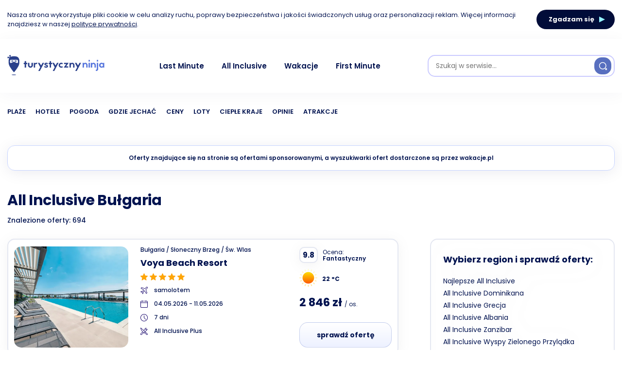

--- FILE ---
content_type: text/html; charset=UTF-8
request_url: https://turystycznyninja.pl/all-inclusive/bulgaria/
body_size: 44651
content:
<!DOCTYPE html><html lang="pl-PL"><head><meta charset="UTF-8"><style id="litespeed-ucss">@font-face{font-family:Poppins;src:url(/wp-content/themes/carrino-child/assets/front/fonts/Poppins-Black.woff2)format("woff2"),url(/wp-content/themes/carrino-child/assets/front/fonts/Poppins-Black.woff)format("woff");font-weight:900;font-style:normal;font-display:swap}@font-face{font-family:Poppins;src:url(/wp-content/themes/carrino-child/assets/front/fonts/Poppins-BlackItalic.woff2)format("woff2"),url(/wp-content/themes/carrino-child/assets/front/fonts/Poppins-BlackItalic.woff)format("woff");font-weight:900;font-style:italic;font-display:swap}@font-face{font-family:Poppins;src:url(/wp-content/themes/carrino-child/assets/front/fonts/Poppins-ExtraBold.woff2)format("woff2"),url(/wp-content/themes/carrino-child/assets/front/fonts/Poppins-ExtraBold.woff)format("woff");font-weight:800;font-style:normal;font-display:swap}@font-face{font-family:Poppins;src:url(/wp-content/themes/carrino-child/assets/front/fonts/Poppins-ExtraBoldItalic.woff2)format("woff2"),url(/wp-content/themes/carrino-child/assets/front/fonts/Poppins-ExtraBoldItalic.woff)format("woff");font-weight:800;font-style:italic;font-display:swap}@font-face{font-family:Poppins;src:url(/wp-content/themes/carrino-child/assets/front/fonts/Poppins-Bold.woff2)format("woff2"),url(/wp-content/themes/carrino-child/assets/front/fonts/Poppins-Bold.woff)format("woff");font-weight:700;font-style:normal;font-display:swap}@font-face{font-family:Poppins;src:url(/wp-content/themes/carrino-child/assets/front/fonts/Poppins-BoldItalic.woff2)format("woff2"),url(/wp-content/themes/carrino-child/assets/front/fonts/Poppins-BoldItalic.woff)format("woff");font-weight:700;font-style:italic;font-display:swap}@font-face{font-family:Poppins;src:url(/wp-content/themes/carrino-child/assets/front/fonts/Poppins-SemiBold.woff2)format("woff2"),url(/wp-content/themes/carrino-child/assets/front/fonts/Poppins-SemiBold.woff)format("woff");font-weight:600;font-style:normal;font-display:swap}@font-face{font-family:Poppins;src:url(/wp-content/themes/carrino-child/assets/front/fonts/Poppins-SemiBoldItalic.woff2)format("woff2"),url(/wp-content/themes/carrino-child/assets/front/fonts/Poppins-SemiBoldItalic.woff)format("woff");font-weight:600;font-style:italic;font-display:swap}@font-face{font-family:Poppins;src:url(/wp-content/themes/carrino-child/assets/front/fonts/Poppins-Medium.woff2)format("woff2"),url(/wp-content/themes/carrino-child/assets/front/fonts/Poppins-Medium.woff)format("woff");font-weight:500;font-style:normal;font-display:swap}@font-face{font-family:Poppins;src:url(/wp-content/themes/carrino-child/assets/front/fonts/Poppins-MediumItalic.woff2)format("woff2"),url(/wp-content/themes/carrino-child/assets/front/fonts/Poppins-MediumItalic.woff)format("woff");font-weight:500;font-style:italic;font-display:swap}@font-face{font-family:Poppins;src:url(/wp-content/themes/carrino-child/assets/front/fonts/Poppins-Regular.woff2)format("woff2"),url(/wp-content/themes/carrino-child/assets/front/fonts/Poppins-Regular.woff)format("woff");font-weight:400;font-style:normal;font-display:swap}@font-face{font-family:Poppins;src:url(/wp-content/themes/carrino-child/assets/front/fonts/Poppins-Italic.woff2)format("woff2"),url(/wp-content/themes/carrino-child/assets/front/fonts/Poppins-Italic.woff)format("woff");font-weight:400;font-style:italic;font-display:swap}@font-face{font-family:Poppins;src:url(/wp-content/themes/carrino-child/assets/front/fonts/Poppins-Light.woff2)format("woff2"),url(/wp-content/themes/carrino-child/assets/front/fonts/Poppins-Light.woff)format("woff");font-weight:300;font-style:normal;font-display:swap}@font-face{font-family:Poppins;src:url(/wp-content/themes/carrino-child/assets/front/fonts/Poppins-LightItalic.woff2)format("woff2"),url(/wp-content/themes/carrino-child/assets/front/fonts/Poppins-LightItalic.woff)format("woff");font-weight:300;font-style:italic;font-display:swap}@font-face{font-family:Poppins;src:url(/wp-content/themes/carrino-child/assets/front/fonts/Poppins-ExtraLight.woff2)format("woff2"),url(/wp-content/themes/carrino-child/assets/front/fonts/Poppins-ExtraLight.woff)format("woff");font-weight:200;font-style:normal;font-display:swap}@font-face{font-family:Poppins;src:url(/wp-content/themes/carrino-child/assets/front/fonts/Poppins-ExtraLightItalic.woff2)format("woff2"),url(/wp-content/themes/carrino-child/assets/front/fonts/Poppins-ExtraLightItalic.woff)format("woff");font-weight:200;font-style:italic;font-display:swap}@font-face{font-family:Poppins;src:url(/wp-content/themes/carrino-child/assets/front/fonts/Poppins-Thin.woff2)format("woff2"),url(/wp-content/themes/carrino-child/assets/front/fonts/Poppins-Thin.woff)format("woff");font-weight:100;font-style:normal;font-display:swap}@font-face{font-family:Poppins;src:url(/wp-content/themes/carrino-child/assets/front/fonts/Poppins-ThinItalic.woff2)format("woff2"),url(/wp-content/themes/carrino-child/assets/front/fonts/Poppins-ThinItalic.woff)format("woff");font-weight:100;font-style:italic;font-display:swap}*,ul{box-sizing:border-box}:root{--wp--preset--font-size--normal:16px;--wp--preset--font-size--huge:42px;--wp--preset--aspect-ratio--square:1;--wp--preset--aspect-ratio--4-3:4/3;--wp--preset--aspect-ratio--3-4:3/4;--wp--preset--aspect-ratio--3-2:3/2;--wp--preset--aspect-ratio--2-3:2/3;--wp--preset--aspect-ratio--16-9:16/9;--wp--preset--aspect-ratio--9-16:9/16;--wp--preset--color--black:#000;--wp--preset--color--cyan-bluish-gray:#abb8c3;--wp--preset--color--white:#fff;--wp--preset--color--pale-pink:#f78da7;--wp--preset--color--vivid-red:#cf2e2e;--wp--preset--color--luminous-vivid-orange:#ff6900;--wp--preset--color--luminous-vivid-amber:#fcb900;--wp--preset--color--light-green-cyan:#7bdcb5;--wp--preset--color--vivid-green-cyan:#00d084;--wp--preset--color--pale-cyan-blue:#8ed1fc;--wp--preset--color--vivid-cyan-blue:#0693e3;--wp--preset--color--vivid-purple:#9b51e0;--wp--preset--color--theme-color-one:#172c72;--wp--preset--color--theme-color-two:#172c72;--wp--preset--color--theme-color-three:#f8b195;--wp--preset--color--theme-color-four:#c06c84;--wp--preset--color--very-dark-grey:#011350;--wp--preset--color--dark-grey:#011350;--wp--preset--color--medium-grey:#2a408b;--wp--preset--color--light-grey:#b5bdd8;--wp--preset--gradient--vivid-cyan-blue-to-vivid-purple:linear-gradient(135deg,rgba(6,147,227,1) 0%,#9b51e0 100%);--wp--preset--gradient--light-green-cyan-to-vivid-green-cyan:linear-gradient(135deg,#7adcb4 0%,#00d082 100%);--wp--preset--gradient--luminous-vivid-amber-to-luminous-vivid-orange:linear-gradient(135deg,rgba(252,185,0,1) 0%,rgba(255,105,0,1) 100%);--wp--preset--gradient--luminous-vivid-orange-to-vivid-red:linear-gradient(135deg,rgba(255,105,0,1) 0%,#cf2e2e 100%);--wp--preset--gradient--very-light-gray-to-cyan-bluish-gray:linear-gradient(135deg,#eee 0%,#a9b8c3 100%);--wp--preset--gradient--cool-to-warm-spectrum:linear-gradient(135deg,#4aeadc 0%,#9778d1 20%,#cf2aba 40%,#ee2c82 60%,#fb6962 80%,#fef84c 100%);--wp--preset--gradient--blush-light-purple:linear-gradient(135deg,#ffceec 0%,#9896f0 100%);--wp--preset--gradient--blush-bordeaux:linear-gradient(135deg,#fecda5 0%,#fe2d2d 50%,#6b003e 100%);--wp--preset--gradient--luminous-dusk:linear-gradient(135deg,#ffcb70 0%,#c751c0 50%,#4158d0 100%);--wp--preset--gradient--pale-ocean:linear-gradient(135deg,#fff5cb 0%,#b6e3d4 50%,#33a7b5 100%);--wp--preset--gradient--electric-grass:linear-gradient(135deg,#caf880 0%,#71ce7e 100%);--wp--preset--gradient--midnight:linear-gradient(135deg,#020381 0%,#2874fc 100%);--wp--preset--font-size--small:13px;--wp--preset--font-size--medium:20px;--wp--preset--font-size--large:36px;--wp--preset--font-size--x-large:42px;--wp--preset--spacing--20:.44rem;--wp--preset--spacing--30:.67rem;--wp--preset--spacing--40:1rem;--wp--preset--spacing--50:1.5rem;--wp--preset--spacing--60:2.25rem;--wp--preset--spacing--70:3.38rem;--wp--preset--spacing--80:5.06rem;--wp--preset--shadow--natural:6px 6px 9px rgba(0,0,0,.2);--wp--preset--shadow--deep:12px 12px 50px rgba(0,0,0,.4);--wp--preset--shadow--sharp:6px 6px 0px rgba(0,0,0,.2);--wp--preset--shadow--outlined:6px 6px 0px -3px rgba(255,255,255,1),6px 6px rgba(0,0,0,1);--wp--preset--shadow--crisp:6px 6px 0px rgba(0,0,0,1)}@font-face{font-family:Linearicons-Free;src:url(https://cdn.linearicons.com/free/1.0.0/Linearicons-Free.eot);src:url(https://cdn.linearicons.com/free/1.0.0/Linearicons-Free.eot?#iefix)format("embedded-opentype"),url(https://cdn.linearicons.com/free/1.0.0/Linearicons-Free.woff2)format("woff2"),url(https://cdn.linearicons.com/free/1.0.0/Linearicons-Free.ttf)format("truetype"),url(https://cdn.linearicons.com/free/1.0.0/Linearicons-Free.woff)format("woff"),url(https://cdn.linearicons.com/free/1.0.0/Linearicons-Free.svg#Linearicons-Free)format("svg");font-weight:400;font-style:normal}button,html,input{font-size:100%;line-height:1.15}html{scroll-behavior:smooth;-webkit-text-size-adjust:100%}body{direction:ltr;font-family:var(--body-font);margin:0;overflow-x:hidden;background:var(--white);color:var(--dark-grey);font-weight:400}h1{font-size:2em}a{background-color:transparent;color:var(--link-color);text-decoration:underline;transition:all .2s ease;outline:0}img{border-style:none;width:100%;height:auto;animation:unset!important}button,input{font-family:inherit;margin:0;overflow:visible}[type=button],[type=submit],button{-webkit-appearance:button}[type=button]::-moz-focus-inner,[type=submit]::-moz-focus-inner,button::-moz-focus-inner{border-style:none;padding:0}[type=button]:-moz-focusring,[type=submit]:-moz-focusring,button:-moz-focusring{outline:1px dotted ButtonText}::-webkit-file-upload-button{-webkit-appearance:button;font:inherit}@font-face{font-family:fontello;src:url(/wp-content/themes/carrino/css/fontello/font/fontello.eot?32476745);src:url(/wp-content/themes/carrino/css/fontello/font/fontello.eot?32476745#iefix)format("embedded-opentype"),url(/wp-content/themes/carrino/css/fontello/font/fontello.woff2?32476745)format("woff2"),url(/wp-content/themes/carrino/css/fontello/font/fontello.woff?32476745)format("woff"),url(/wp-content/themes/carrino/css/fontello/font/fontello.ttf?32476745)format("truetype"),url(/wp-content/themes/carrino/css/fontello/font/fontello.svg?32476745#fontello)format("svg");font-weight:400;font-style:normal}[class^=icon-]:before{font-family:fontello;font-style:normal;font-weight:400;speak:none;display:inline-block;text-decoration:inherit;width:1em;margin-right:.2em;text-align:center;font-variant:normal;text-transform:none;line-height:1em;margin-left:.2em;-webkit-font-smoothing:antialiased;-moz-osx-font-smoothing:grayscale}.icon-up-open:before{content:""}:root{--theme-color-1:#6c5b7b;--theme-color-2:#f67280;--theme-color-3:#f8b195;--theme-color-4:#c06c84;--black:#000000;--very-dark-grey:#2e2f33;--dark-grey:#45464b;--medium-grey:#94979e;--light-grey:#D3D3D3;--white:#ffffff;--link-color:#6c5b7b;--link-hover-color:#f67280;--primary-nav-link-color:#6c6f76;--primary-nav-link-hover-color:var(--link-hover-color);--primary-nav-submenu-link-color:#6c6f76;--primary-nav-submenu-link-hover-color:var(--link-hover-color);--primary-nav-sidebar-link-color:#6c6f76;--single-entry-font-color:#45464b;--entry-title-link-color:var(--link-color);--entry-meta-link-color:var(--link-color);--toggle-background-color:var(--theme-color-1);--toggle-hover-background-color:var(--theme-color-2);--toggle-icon-color:var(--white);--logo-color:var(--theme-color-2);--sidebar-logo-color:var(--theme-color-2);--hero-title-background-color:var(--white);--hero-title-color:var(--link-color);--hero-prev-arrow-color:var(--theme-color-2);--hero-next-arrow-color:var(--theme-color-1);--body-font:Poppins, Arial, Helvetica, sans-serif;--title-font:Poppins, Arial, Helvetica, sans-serif;--light-border-color:#f1f1f1;--medium-border-color:#e5e5e5;--very-light-background-color:#f9f9f9;--container-max-width:1280px;--site-wrapper-max-width:calc(var(--container-max-width) + 30px);--default-border-radius:7px;--input-border-radius:5px;--button-border-radius:5px;--thumbnail-border-radius:7px;--misc-border-radius:3px;--hero-border-radius:10px;--sidebar-width:calc(100% / 3 - 50px);--overlay-gradient:linear-gradient(to top, rgba(0,0,0,0.5), rgba(0,0,0,0));--logo-font-size:3.25rem;--medium-mobile-logo-font-size:2.625rem;--small-mobile-logo-font-size:2rem;--widget-link-color:var(--link-color);--custom-logo-width:210px;--custom-logo-width-mobile:40%;--custom-logo-width-small:50%;--related-posts-link-color:var(--link-color);--related-posts-entry-meta-color:var(--medium-grey);--related-posts-entry-content-color:var(--medium-grey);--related-posts-title-color:var(--very-dark-grey);--category-featured-posts-link-color:var(--link-color);--category-featured-posts-entry-meta-color:var(--medium-grey);--category-featured-posts-entry-content-color:var(--medium-grey);--category-featured-posts-title-color:var(--very-dark-grey);--home-featured-posts-link-color:var(--link-color);--home-featured-posts-entry-meta-color:var(--medium-grey);--home-featured-posts-entry-content-color:var(--medium-grey);--home-featured-posts-title-color:var(--very-dark-grey)}img.size-full{max-width:100%;width:auto}a:hover{color:var(--link-hover-color)}b,strong{font-weight:600}i{font-style:italic}h1,h2,h4{clear:both;font-family:var(--title-font);margin:15px 0;font-weight:700;letter-spacing:-.5px;color:var(--very-dark-grey);line-height:1.2}h1{font-size:2.5rem}h2{font-size:2rem}h4{font-size:1.5rem}button,input{font-size:1rem}input{border:3px solid var(--light-border-color);padding:15px;transition:all .2s ease;max-width:100%;border-radius:var(--input-border-radius)}button{border:0;background:var(--theme-color-2);color:var(--white);padding:18px 30px;text-transform:uppercase;font-weight:700;font-family:var(--title-font);border-radius:var(--button-border-radius);text-decoration:none}button:focus,button:hover{outline:0}input:hover{border-color:var(--medium-border-color)}input:focus{border-color:var(--medium-border-color);box-shadow:0 0 5px rgba(0,0,0,.1);outline:0}ul{margin:30px 10px 30px 60px;padding:0;list-style:none}ul li{margin-bottom:7px;position:relative}li>ul{margin-bottom:10px;margin-left:30px;margin-top:10px}.container,.has-sidebar .wrap{max-width:var(--container-max-width);margin:auto}.container{width:100%}.has-sidebar .wrap{display:flex;flex-wrap:wrap;justify-content:space-between}.site-footer{background:var(--white);padding-top:40px;padding-bottom:40px;font-family:var(--title-font)}.footer-info,.footer-nav{display:flex;flex-wrap:wrap;font-size:.875rem;list-style:none}.footer-nav{margin:0;padding:0}.footer-info{padding:0 15px}.footer-info>li{flex-basis:50%;padding:30px 0 0;border-top:1px solid var(--light-border-color)}.footer-info>li ul.footer-nav{justify-content:flex-end}.footer-nav li{margin:0 5px}.footer-info a{font-weight:400;text-decoration:none}.footer-copyright{padding-top:10px}.goto-top{display:inline-block;position:fixed;bottom:-100px;right:15px;width:50px;height:50px;background:var(--theme-color-2);visibility:hidden;opacity:0;transition:all .3s ease;padding:0;text-align:center;text-transform:uppercase;font-size:20px;z-index:2000;border-radius:50%;display:flex;justify-content:center;align-items:center}.goto-top,.goto-top:hover{color:var(--white)}.body-fade{position:fixed;top:0;height:100%;width:100%;background:rgba(255,255,255,.95);display:none;z-index:1000}@media (max-width:1060px){.goto-top{display:none}}@media (max-width:768px){.footer-info>li{flex-basis:100%;text-align:center;padding:15px}.footer-info>li ul.footer-nav{justify-content:center}}@media (max-width:480px){ul{margin-left:40px}}@media (max-width:390px){h2{font-size:1.75rem}h4{font-size:1.25rem}}@font-face{font-family:swiper-icons;src:url(data:application/font-woff;charset=utf-8;base64,\ [base64]//wADZ2x5ZgAAAywAAADMAAAD2MHtryVoZWFkAAABbAAAADAAAAA2E2+eoWhoZWEAAAGcAAAAHwAAACQC9gDzaG10eAAAAigAAAAZAAAArgJkABFsb2NhAAAC0AAAAFoAAABaFQAUGG1heHAAAAG8AAAAHwAAACAAcABAbmFtZQAAA/gAAAE5AAACXvFdBwlwb3N0AAAFNAAAAGIAAACE5s74hXjaY2BkYGAAYpf5Hu/j+W2+MnAzMYDAzaX6QjD6/4//Bxj5GA8AuRwMYGkAPywL13jaY2BkYGA88P8Agx4j+/8fQDYfA1AEBWgDAIB2BOoAeNpjYGRgYNBh4GdgYgABEMnIABJzYNADCQAACWgAsQB42mNgYfzCOIGBlYGB0YcxjYGBwR1Kf2WQZGhhYGBiYGVmgAFGBiQQkOaawtDAoMBQxXjg/wEGPcYDDA4wNUA2CCgwsAAAO4EL6gAAeNpj2M0gyAACqxgGNWBkZ2D4/wMA+xkDdgAAAHjaY2BgYGaAYBkGRgYQiAHyGMF8FgYHIM3DwMHABGQrMOgyWDLEM1T9/w8UBfEMgLzE////P/5//f/V/xv+r4eaAAeMbAxwIUYmIMHEgKYAYjUcsDAwsLKxc3BycfPw8jEQA/[base64]/uznmfPFBNODM2K7MTQ45YEAZqGP81AmGGcF3iPqOop0r1SPTaTbVkfUe4HXj97wYE+yNwWYxwWu4v1ugWHgo3S1XdZEVqWM7ET0cfnLGxWfkgR42o2PvWrDMBSFj/IHLaF0zKjRgdiVMwScNRAoWUoH78Y2icB/yIY09An6AH2Bdu/UB+yxopYshQiEvnvu0dURgDt8QeC8PDw7Fpji3fEA4z/PEJ6YOB5hKh4dj3EvXhxPqH/SKUY3rJ7srZ4FZnh1PMAtPhwP6fl2PMJMPDgeQ4rY8YT6Gzao0eAEA409DuggmTnFnOcSCiEiLMgxCiTI6Cq5DZUd3Qmp10vO0LaLTd2cjN4fOumlc7lUYbSQcZFkutRG7g6JKZKy0RmdLY680CDnEJ+UMkpFFe1RN7nxdVpXrC4aTtnaurOnYercZg2YVmLN/d/gczfEimrE/fs/bOuq29Zmn8tloORaXgZgGa78yO9/cnXm2BpaGvq25Dv9S4E9+5SIc9PqupJKhYFSSl47+Qcr1mYNAAAAeNptw0cKwkAAAMDZJA8Q7OUJvkLsPfZ6zFVERPy8qHh2YER+3i/BP83vIBLLySsoKimrqKqpa2hp6+jq6RsYGhmbmJqZSy0sraxtbO3sHRydnEMU4uR6yx7JJXveP7WrDycAAAAAAAH//wACeNpjYGRgYOABYhkgZgJCZgZNBkYGLQZtIJsFLMYAAAw3ALgAeNolizEKgDAQBCchRbC2sFER0YD6qVQiBCv/H9ezGI6Z5XBAw8CBK/m5iQQVauVbXLnOrMZv2oLdKFa8Pjuru2hJzGabmOSLzNMzvutpB3N42mNgZGBg4GKQYzBhYMxJLMlj4GBgAYow/P/PAJJhLM6sSoWKfWCAAwDAjgbRAAB42mNgYGBkAIIbCZo5IPrmUn0hGA0AO8EFTQAA);font-weight:400;font-style:normal}:root{--swiper-theme-color:#007aff;--swiper-navigation-size:44px}.cc-site-header{background:var(--white);color:var(--white);font-size:15px;width:100%;padding:15px 0;box-shadow:0 4px 31px rgba(1,19,80,.04);margin-bottom:30px}.cc-site-header--sticky{position:fixed;top:0;left:0;width:100%;height:100vh;z-index:9999;overflow:auto;padding:15px 0 0}.cc-site-header .container{display:flex;flex-wrap:wrap;align-items:center;padding:0 15px;margin:0 auto}.cc-header__button{display:flex;align-items:center;justify-content:center;width:35px;height:35px;border:0;padding:0;border-radius:15px;background:#586fbf;color:#fff;cursor:pointer}.cc-header__button-icon--menu{content:url("data:image/svg+xml,%3Csvg width='18' height='18' viewBox='0 0 18 18' fill='none' xmlns='http://www.w3.org/2000/svg'%3E%3Cpath d='M2.25 5.25H15.75' stroke='white' stroke-width='1.5' stroke-linecap='round'/%3E%3Cpath d='M2.25 9H15.75' stroke='white' stroke-width='1.5' stroke-linecap='round'/%3E%3Cpath d='M2.25 12.75H15.75' stroke='white' stroke-width='1.5' stroke-linecap='round'/%3E%3C/svg%3E")}.cc-header__button-icon--search{content:url("data:image/svg+xml,%3Csvg width='18' height='18' viewBox='0 0 18 18' fill='none' xmlns='http://www.w3.org/2000/svg'%3E%3Cpath d='M8.25 15C11.9779 15 15 11.9779 15 8.25C15 4.52208 11.9779 1.5 8.25 1.5C4.52208 1.5 1.5 4.52208 1.5 8.25C1.5 11.9779 4.52208 15 8.25 15Z' stroke='white' stroke-width='1.5' stroke-linecap='round' stroke-linejoin='round'/%3E%3Cpath d='M14.1974 15.5176C14.5949 16.7176 15.5024 16.8376 16.1999 15.7876C16.8374 14.8276 16.4174 14.0401 15.2624 14.0401C14.4074 14.0326 13.9274 14.7001 14.1974 15.5176Z' stroke='white' stroke-width='1.5' stroke-linecap='round' stroke-linejoin='round'/%3E%3C/svg%3E")}.cc-header__button-icon--cross{content:url("data:image/svg+xml,%3Csvg width='12' height='14' viewBox='0 0 12 14' fill='none' xmlns='http://www.w3.org/2000/svg'%3E%3Cpath d='M6.81813 7.04L11.0981 14H9.03813L5.69813 8.56L2.51812 14H0.498125L4.75813 7.04L0.478125 0.0599995H2.51812L5.87813 5.52L9.07813 0.0599995H11.1181L6.81813 7.04Z' fill='white'/%3E%3C/svg%3E%0A")}.cc-header__logo{flex-basis:170px;margin:0 auto}.cc-header__collapse{display:none;flex-direction:column;width:100%}.cc-header__collapse--collapsed{display:flex}.cc-header__search{display:flex;align-items:center;justify-content:space-between;height:45px;border:2px solid #cbcbff;border-radius:15px;padding:0 5px 0 15px;margin:15px 0}.cc-header__search-input{width:calc(100% - 45px);background:0 0;border:0;padding:0;height:35px;font-size:14px}.cc-header__search-input:focus{outline:0;box-shadow:none;border-color:transparent}.cc-nav-link{display:flex;align-items:center;text-decoration:none;color:var(--link-color)!important;font-weight:600;padding:10px 0;white-space:nowrap}.cc-nav--links .cc-nav-link{font-size:13px;text-transform:uppercase}.cc-nav-link-icon{flex:0 1 35px}.cc-nav-link-badge{line-height:25px;background:#f1f4fd;flex-basis:90px;margin-left:auto;border-radius:15px;font-size:12px;font-weight:400;text-align:center}.travellead-widget{margin:15px -15px 0}.cc-site-header__bottom-bar,.cc-site-header__widget-area{display:none}@media screen and (min-width:1060px){.cc-site-header{padding:0;box-shadow:none}.cc-header__button:not(.cc-header__search-submit){display:none}.cc-header__logo{flex:0 1 200px}.cc-header__collapse{display:flex;flex-direction:row;flex-grow:1;width:auto}.cc-header__collapse .cc-nav--links,.cc-header__collapse .travellead-widget{display:none}.cc-nav{display:flex;align-items:center;flex:1 0 auto}.cc-nav .cc-nav-link:not(:last-child){margin-right:20px}.cc-nav-link-icon{margin-right:15px}.cc-nav-link-badge{display:none}.cc-nav--primary{order:1;justify-content:center;padding:0 15px}.cc-header__search{order:2;flex:0 1 385px}.cc-site-header__bottom-bar,.cc-site-header__widget-area{display:block}.cc-site-header__top-bar{background:#fff;padding:18px 0;box-shadow:0 4px 31px rgba(1,19,80,.04)}.cc-site-header__bottom-bar{padding:22px 0}.cc-site-header__widget-area .travellead-widget{margin:0}}.cc-custom-footer{display:flex;flex-direction:row;flex-wrap:wrap;align-items:center;justify-content:space-between;padding:32px 15px 25px}.cc-custom-footer__nav{list-style:none;margin:0;padding:0 10px 25px}.cc-custom-footer__nav li{display:inline-block;font-size:14px;font-weight:600;margin:0}.cc-custom-footer__nav a{padding:15px 5px;display:block;color:var(--dark-grey);text-decoration:none}.cc-custom-footer__description{font-size:14px;font-style:italic;line-height:1.5rem;margin:0 15px}@media screen and (max-width:768px){.cc-custom-footer{flex-direction:column;align-items:center;justify-content:center}.cc-custom-footer__nav li{display:block;text-align:center}.cc-custom-footer__description{text-align:center}}.footer-info{margin:32px 0 0}.cc-redirect-form,.cc-redirect-form__link{cursor:pointer;border:0;padding:0;background:0 0}.cc-redirect-form{display:inline-block;margin:0}.cc-redirect-form__link{display:flex;align-items:center;justify-content:center}.cc-mobile-menu{display:flex;align-items:center;justify-content:space-between;flex-direction:row;flex-wrap:wrap;position:fixed;left:0;bottom:0;height:65px;width:100%;background:#fff;box-shadow:0 0 15px rgb(0 0 0/50%);z-index:999}.cc-mobile-menu__item{display:flex;align-items:center;justify-content:center;flex-direction:column;width:calc(100%/4)}.cc-mobile-menu__item-icon{margin-bottom:5px}.cc-mobile-menu__item-label{font-size:9px;font-weight:600;margin:0}@media screen and (min-width:768px){.cc-mobile-menu{display:none}}.cc-offer-slider__filter--active{opacity:1}.cc-offer-slider__filter--active:after{visibility:visible}.cc-cookie-window{display:block;background:#fff;padding:20px 0;font-size:13px;line-height:1.5em;box-shadow:0 4px 31px rgb(1 19 80/4%)}.cc-cookie-window__inner{display:flex;align-items:start;justify-content:space-between;padding:0 15px}.cc-cookie-window__text{margin:0}.cc-cookie-window__accept{display:flex;align-items:center;justify-content:center;height:40px;border:0;border-radius:50px;background:#010c39;flex-shrink:0;font-size:13px;text-transform:none;padding:0 20px 0 25px;margin-left:20px;cursor:pointer}.cc-cookie-window__accept-icon{display:block;width:0;height:0;border-style:solid;border-width:6px 0 6px 12px;border-color:transparent transparent transparent #95f2ff;margin-left:10px}@media screen and (min-width:1060px){.cc-cookie-window__inner{align-items:center}}.cc-top-countries__filter--active{color:#010c39;background:linear-gradient(to bottom,#fdc14f 0,#ffa80d 100%);border-color:transparent}.cc-top-countries__item-filter--visible{display:block}@media screen and (max-width:768px){.cc-top-countries__item-button--focus{color:#010c39;background:linear-gradient(to bottom,#fdc14f 0,#ffa80d 100%)}.cc-top-countries__item-button--focus .cc-top-countries__item-button-icon{border-color:transparent transparent transparent #82632c}}.cc-partnership{font-size:15px;margin:25px 15px}.cc-partnership__header{display:flex;flex-direction:row;align-items:center;justify-content:start;margin-bottom:15px}.cc-partnership__label{font-weight:600;margin:0 25px}.cc-partnership--footer .cc-partnership__label{margin-left:0}.cc-partnership__footer{font-size:14px;font-weight:500;line-height:1.5rem}.cc-partnership__partner-logo svg{margin-top:-7px}@media screen and (max-width:768px){.cc-partnership__header{flex-direction:column}.cc-partnership__label{margin:15px 0}.cc-partnership__footer{text-align:center}}.cc-info-bar{width:calc(100% - 30px);max-width:calc(var(--container-max-width) - 30px);margin:0 auto 28px;border:1px solid #c6d3ff;border-radius:15px;box-shadow:0 4px 31px 0#01135014}.cc-info-bar__text{font-weight:600;font-size:12px;line-height:1.73;color:#011350;margin:0;text-align:center;padding:15px}:root{--theme-color-1:#172c72;--theme-color-2:#172c72;--very-dark-grey:#011350;--dark-grey:#011350;--medium-grey:#2a408b;--light-grey:#b5bdd8;--link-color:#011350;--link-hover-color:#5877dd;--primary-nav-link-color:#011350;--primary-nav-link-hover-color:#172c72;--primary-nav-submenu-link-color:#16056b;--primary-nav-submenu-link-hover-color:#172c72;--primary-nav-sidebar-link-color:#011350;--single-entry-font-color:#16056b;--entry-title-link-color:#011350;--entry-meta-link-color:#011350;--widget-link-color:#011350}.splide__list{-webkit-backface-visibility:hidden;backface-visibility:hidden;display:-ms-flexbox;display:flex;height:100%;margin:0!important;padding:0!important;transform-style:preserve-3d}.splide,.splide__slide{outline:0;position:relative}.splide{visibility:hidden}.splide__slide{-webkit-backface-visibility:hidden;backface-visibility:hidden;box-sizing:border-box;-ms-flex-negative:0;flex-shrink:0;list-style-type:none!important;margin:0}.splide__slide img{vertical-align:bottom}.splide__track{overflow:hidden;position:relative;z-index:0}.last-minute__wrap{display:flex;flex-direction:column;padding:0 15px}.last-minute__seo-copy{margin-top:25px}@media (min-width:1240px){.last-minute__seo-copy{margin-top:90px}}.last-minute__title{font-size:30px;font-weight:700}.last-minute__count{font-size:14px;font-weight:500}.last-minute__main{display:flex;flex-direction:column;justify-content:space-between;margin-top:30px;width:100%}@media (min-width:1240px){.last-minute__main{flex-direction:row}}.last-minute__content{display:flex;flex-direction:column}@media (min-width:1240px){.last-minute__content{width:805px}}.last-minute__sidebar{width:100%;display:flex;flex-direction:column;border:2px solid rgba(119,136,184,.2);box-sizing:border-box;filter:drop-shadow(0 4px 25px rgba(141,141,141,.1));border-radius:15px;padding:25px;margin-top:25px;height:fit-content}@media (min-width:1240px){.last-minute__sidebar{width:380px;margin-top:0}}.last-minute__sidebar-header{font-size:18px;font-style:normal;font-weight:700;line-height:31px;text-align:left}.last-minute__sidebar-links{margin-top:20px;margin-left:0;margin-bottom:0}.last-minute__sidebar-link{text-decoration:none;font-size:14px}.last-minute__pagination{margin-top:25px;display:flex;justify-content:center}@media (min-width:1240px){.last-minute__pagination{margin-top:50px}}.last-minute__pagination-link{display:flex;justify-content:center;align-items:center;height:58px;width:380px;font-style:normal;font-weight:500;font-size:14px;text-align:center;color:#16056b;border:2px solid rgba(119,136,184,.2);box-sizing:border-box;filter:drop-shadow(0 4px 25px rgba(141,141,141,.1));border-radius:15px;text-decoration:none}.last-minute__pagination-link:hover{text-decoration:underline}.last-minute__hot-offers{margin-top:25px;background:linear-gradient(1deg,#000c36 0,#011350 101.74%);box-shadow:0 4px 18px rgba(25,10,66,.1);border-radius:15px;display:flex;flex-direction:column;padding:20px 35px;width:100%}@media (min-width:1240px){.last-minute__hot-offers{margin-top:60px;padding:20px 80px}}.last-minute__hot-offers-show-more{margin-top:25px;display:flex;justify-content:center}.last-minute__hot-offers-show-more-link{display:flex;justify-content:center;align-items:center;height:58px;width:270px;font-style:normal;font-weight:500;font-size:14px;text-align:center;color:#fff;border:2px solid #7788b8;box-sizing:border-box;filter:drop-shadow(0 4px 25px rgba(141,141,141,.1));border-radius:15px;text-decoration:none;text-transform:none;background:0 0}.last-minute__hot-offers-show-more-link:hover{text-decoration:underline;color:#fff}.last-minute__hot-offers-head{display:flex;flex-direction:row;justify-content:center;align-items:center}.last-minute__hot-offers-head-icon{width:25px;height:35px}@media (min-width:1240px){.last-minute__hot-offers-head-icon{width:45px;height:55px}}.last-minute__hot-offers-head-header{font-style:normal;font-weight:700;font-size:25px;text-align:center;color:#fff;margin-left:25px;margin-right:25px}.last-minute__hot-offers-splide{margin-top:10px}@media (min-width:1240px){.last-minute__hot-offers-splide{margin-top:30px}}.last-minute__hot-offer{cursor:pointer;display:flex;flex-direction:column;height:350px;padding:12px;background-color:#fff;border:2px solid rgba(119,136,184,.2);box-sizing:border-box;box-shadow:0 4px 25px rgba(141,141,141,.1);border-radius:15px}.last-minute__hot-offer-thumbnail{height:145px}.last-minute__hot-offer-thumbnail>img,.last-minute__offer-thumbnail>img{height:100%;border-radius:15px}.last-minute__hot-offer-content{margin-top:10px}.last-minute__hot-offer-content-address,.last-minute__hot-offer-info-price-value>span,.last-minute__offer-info-price-value>span{font-weight:400;font-size:12px}.last-minute__hot-offer-content-title{height:50px;display:-webkit-box;-webkit-line-clamp:2;-webkit-box-orient:vertical;overflow:hidden;margin-top:5px;font-weight:700;font-size:18px;line-height:145%}.last-minute__hot-offer-content-stars{margin-top:5px;margin-bottom:5px}.last-minute__hot-offer-content-details{margin-top:1px;display:flex;flex-direction:row}.last-minute__hot-offer-content-details-value{margin-left:13px;font-weight:500;font-size:12px}.last-minute__hot-offer-info{display:flex;flex-direction:column;margin-top:auto}.last-minute__hot-offer-info-price{display:flex;flex-direction:row;align-items:center;justify-content:space-between}.last-minute__hot-offer-info-price-value{font-style:normal;font-weight:700;font-size:23px}.last-minute__offers{width:100%}.last-minute__offer{cursor:pointer;display:flex;flex-direction:column;padding:21px 25px;border:2px solid rgba(119,136,184,.2);box-sizing:border-box;box-shadow:0 4px 25px rgba(141,141,141,.1);margin-top:30px;border-radius:15px}.last-minute__offer:first-child{margin-top:0}@media (min-width:1240px){.last-minute__offer{flex-direction:row;height:240px;padding:14px 12px}}.last-minute__offer-thumbnail{height:285px}@media (min-width:1240px){.last-minute__offer-thumbnail{height:100%;flex-basis:235px;flex-grow:0;flex-shrink:0}}.last-minute__offer-content{margin-top:15px}@media (min-width:1240px){.last-minute__offer-content{margin-left:25px;margin-top:0}}.last-minute__offer-content-address{font-weight:500;font-size:12px}.last-minute__offer-content-title{margin-top:8px;font-weight:700;font-size:18px;line-height:145%;display:-webkit-box;-webkit-line-clamp:2;-webkit-box-orient:vertical;overflow:hidden}.last-minute__offer-content-stars{margin-top:8px}.last-minute__offer-content-details{margin-top:9px;display:flex;flex-direction:row}.last-minute__offer-content-details-value{margin-left:13px;font-weight:500;font-size:12px}.last-minute__offer-info{flex-basis:150px;flex-grow:0;flex-shrink:0;display:flex;flex-direction:row;margin-left:0;flex-wrap:wrap;justify-content:space-between}@media (min-width:1240px){.last-minute__offer-info{margin-left:auto;flex-direction:column;flex-basis:190px}}.last-minute__offer-info-review{display:flex;flex-direction:row;align-items:center;flex:1;height:35px;margin-top:11px}@media (min-width:1240px){.last-minute__offer-info-review{flex:none;margin-top:0}}.last-minute__offer-info-review-value{background:#fff;border:2px solid rgba(119,136,184,.2);box-sizing:border-box;box-shadow:0 4px 25px rgba(141,141,141,.1);border-radius:10px;padding:6px 5px;font-weight:700;font-size:15px}.last-minute__offer-info-review-text{margin-left:10px;font-style:normal;font-weight:400;font-size:12px}.last-minute__offer-info-temp{display:flex;flex-direction:row;align-items:center;margin-top:11px;flex:1;justify-content:flex-end;height:41px}@media (min-width:1240px){.last-minute__offer-info-temp{flex:none;justify-content:unset}}.last-minute__offer-info-temp-text{margin-left:10px;font-style:normal;font-weight:700;font-size:12px}.last-minute__offer-info-price{margin-top:5px;display:flex;flex-direction:row;align-items:center;justify-content:space-between;width:100%}@media (min-width:1240px){.last-minute__offer-info-price{width:auto;margin-top:15px}}.last-minute__offer-info-price-value{font-style:normal;font-weight:700;font-size:23px}.last-minute__offer-info-buttons{margin-top:auto;width:100%}@media (min-width:1240px){.last-minute__offer-info-buttons{width:auto}}.last-minute__offer-info-button{background:linear-gradient(0deg,#edf1ff 0,#fff 100%);border-radius:17px;font-style:normal;border:1px solid rgb(0 43 163/20%);font-weight:700;font-size:14px;text-align:center;color:#011350;padding:17px 10px;display:block;text-decoration:none;position:relative;z-index:0;width:100%;text-transform:none}.last-minute__offer-info-button:hover{cursor:pointer;color:#fff}.last-minute__offer-info-button:hover:before{content:"";position:absolute;top:2px;right:2px;bottom:2px;left:2px;z-index:-1;-webkit-border-radius:15px;-moz-border-radius:15px;border-radius:15px;background:#252d43;color:#fff}</style><meta name="viewport" content="width=device-width, initial-scale=1.0"><link rel="profile" href="https://gmpg.org/xfn/11"><meta name='robots' content='index, follow, max-image-preview:large, max-snippet:-1, max-video-preview:-1' /><link rel="dns-prefetch" href="https://turystycznyninja.gumlet.io"/><title>All Inclusive Bułgaria &#8211; Turystyczny Ninja</title><link rel="canonical" href="https://turystycznyninja.pl/all-inclusive/bulgaria/" /><meta property="og:locale" content="pl_PL" /><meta property="og:type" content="article" /><meta property="og:url" content="https://turystycznyninja.pl/all-inclusive/bulgaria/" /><meta property="og:site_name" content="Turystyczny Ninja" /><meta property="article:modified_time" content="2023-01-03T10:29:42+00:00" /><meta property="og:image" content="https://turystycznyninja.pl/wp-content/uploads/2023/01/All-Inclusive-Bulgaria-shutterstock.com-ecstk22.jpg" /><meta property="og:image:width" content="1250" /><meta property="og:image:height" content="834" /><meta property="og:image:type" content="image/jpeg" /><meta name="twitter:card" content="summary_large_image" /> <script type="application/ld+json" class="yoast-schema-graph">{"@context":"https://schema.org","@graph":[{"@type":"WebPage","@id":"https://turystycznyninja.pl/all-inclusive/bulgaria/","url":"https://turystycznyninja.pl/all-inclusive/bulgaria/","name":"Bułgaria All Inclusive - Najlepsze oferty! - Turystyczny Ninja","isPartOf":{"@id":"https://turystycznyninja.pl/#website"},"primaryImageOfPage":{"@id":"https://turystycznyninja.pl/all-inclusive/bulgaria/#primaryimage"},"image":{"@id":"https://turystycznyninja.pl/all-inclusive/bulgaria/#primaryimage"},"thumbnailUrl":"https://turystycznyninja.pl/wp-content/uploads/2023/01/All-Inclusive-Bulgaria-shutterstock.com-ecstk22.jpg","datePublished":"2022-04-28T11:19:30+00:00","dateModified":"2023-01-03T10:29:42+00:00","description":"All Inclusive Bułgaria 🏝️ Sprawdź najlepsze oferty dla Bułgaria All Inclusive i wybierz idealne Wakacje dla siebie","breadcrumb":{"@id":"https://turystycznyninja.pl/all-inclusive/bulgaria/#breadcrumb"},"inLanguage":"pl-PL","potentialAction":[{"@type":"ReadAction","target":["https://turystycznyninja.pl/all-inclusive/bulgaria/"]}]},{"@type":"ImageObject","inLanguage":"pl-PL","@id":"https://turystycznyninja.pl/all-inclusive/bulgaria/#primaryimage","url":"https://turystycznyninja.pl/wp-content/uploads/2023/01/All-Inclusive-Bulgaria-shutterstock.com-ecstk22.jpg","contentUrl":"https://turystycznyninja.pl/wp-content/uploads/2023/01/All-Inclusive-Bulgaria-shutterstock.com-ecstk22.jpg","width":1250,"height":834,"caption":"All Inclusive Bułgaria / shutterstock.com / ecstk22"},{"@type":"BreadcrumbList","@id":"https://turystycznyninja.pl/all-inclusive/bulgaria/#breadcrumb","itemListElement":[{"@type":"ListItem","position":1,"name":"Strona główna","item":"https://turystycznyninja.pl/"},{"@type":"ListItem","position":2,"name":"Najlepsze All Inclusive","item":"https://turystycznyninja.pl/all-inclusive/"},{"@type":"ListItem","position":3,"name":"All Inclusive Bułgaria"}]},{"@type":"WebSite","@id":"https://turystycznyninja.pl/#website","url":"https://turystycznyninja.pl/","name":"Turystyczny Ninja","description":"Portal podróżniczy | Blog turystyczny","publisher":{"@id":"https://turystycznyninja.pl/#organization"},"potentialAction":[{"@type":"SearchAction","target":{"@type":"EntryPoint","urlTemplate":"https://turystycznyninja.pl/?s={search_term_string}"},"query-input":"required name=search_term_string"}],"inLanguage":"pl-PL"},{"@type":"Organization","@id":"https://turystycznyninja.pl/#organization","name":"TurystycznyNinja","url":"https://turystycznyninja.pl/","logo":{"@type":"ImageObject","inLanguage":"pl-PL","@id":"https://turystycznyninja.pl/#/schema/logo/image/","url":"https://turystycznyninja.pl/wp-content/uploads/2019/12/profile_img.jpg","contentUrl":"https://turystycznyninja.pl/wp-content/uploads/2019/12/profile_img.jpg","width":800,"height":800,"caption":"TurystycznyNinja"},"image":{"@id":"https://turystycznyninja.pl/#/schema/logo/image/"}}]}</script> <link rel='dns-prefetch' href='//cdn.jsdelivr.net' /><link rel='dns-prefetch' href='//cdn.linearicons.com' /><link rel="alternate" type="application/rss+xml" title="Turystyczny Ninja &raquo; Kanał z wpisami" href="https://turystycznyninja.pl/feed/" /><link rel="alternate" type="application/rss+xml" title="Turystyczny Ninja &raquo; Kanał z komentarzami" href="https://turystycznyninja.pl/comments/feed/" /><link rel="https://api.w.org/" href="https://turystycznyninja.pl/wp-json/" /><link rel="alternate" title="JSON" type="application/json" href="https://turystycznyninja.pl/wp-json/wp/v2/pages/15853" /><link rel="EditURI" type="application/rsd+xml" title="RSD" href="https://turystycznyninja.pl/xmlrpc.php?rsd" /><link rel='shortlink' href='https://turystycznyninja.pl/?p=15853' /><link rel="alternate" title="oEmbed (JSON)" type="application/json+oembed" href="https://turystycznyninja.pl/wp-json/oembed/1.0/embed?url=https%3A%2F%2Fturystycznyninja.pl%2Fall-inclusive%2Fbulgaria%2F" /><link rel="alternate" title="oEmbed (XML)" type="text/xml+oembed" href="https://turystycznyninja.pl/wp-json/oembed/1.0/embed?url=https%3A%2F%2Fturystycznyninja.pl%2Fall-inclusive%2Fbulgaria%2F&#038;format=xml" /><meta name="onesignal" content="wordpress-plugin"/><link rel="icon" href="https://turystycznyninja.pl/wp-content/uploads/2021/12/cropped-favicon-32x32.png" sizes="32x32" /><link rel="icon" href="https://turystycznyninja.pl/wp-content/uploads/2021/12/cropped-favicon-192x192.png" sizes="192x192" /><link rel="apple-touch-icon" href="https://turystycznyninja.pl/wp-content/uploads/2021/12/cropped-favicon-180x180.png" /><meta name="msapplication-TileImage" content="https://turystycznyninja.pl/wp-content/uploads/2021/12/cropped-favicon-270x270.png" /><script data-cfasync="false" nonce="894a5205-1622-4900-98ad-8796c6f08e7a">try{(function(w,d){!function(j,k,l,m){if(j.zaraz)console.error("zaraz is loaded twice");else{j[l]=j[l]||{};j[l].executed=[];j.zaraz={deferred:[],listeners:[]};j.zaraz._v="5874";j.zaraz._n="894a5205-1622-4900-98ad-8796c6f08e7a";j.zaraz.q=[];j.zaraz._f=function(n){return async function(){var o=Array.prototype.slice.call(arguments);j.zaraz.q.push({m:n,a:o})}};for(const p of["track","set","debug"])j.zaraz[p]=j.zaraz._f(p);j.zaraz.init=()=>{var q=k.getElementsByTagName(m)[0],r=k.createElement(m),s=k.getElementsByTagName("title")[0];s&&(j[l].t=k.getElementsByTagName("title")[0].text);j[l].x=Math.random();j[l].w=j.screen.width;j[l].h=j.screen.height;j[l].j=j.innerHeight;j[l].e=j.innerWidth;j[l].l=j.location.href;j[l].r=k.referrer;j[l].k=j.screen.colorDepth;j[l].n=k.characterSet;j[l].o=(new Date).getTimezoneOffset();if(j.dataLayer)for(const t of Object.entries(Object.entries(dataLayer).reduce((u,v)=>({...u[1],...v[1]}),{})))zaraz.set(t[0],t[1],{scope:"page"});j[l].q=[];for(;j.zaraz.q.length;){const w=j.zaraz.q.shift();j[l].q.push(w)}r.defer=!0;for(const x of[localStorage,sessionStorage])Object.keys(x||{}).filter(z=>z.startsWith("_zaraz_")).forEach(y=>{try{j[l]["z_"+y.slice(7)]=JSON.parse(x.getItem(y))}catch{j[l]["z_"+y.slice(7)]=x.getItem(y)}});r.referrerPolicy="origin";r.src="/cdn-cgi/zaraz/s.js?z="+btoa(encodeURIComponent(JSON.stringify(j[l])));q.parentNode.insertBefore(r,q)};["complete","interactive"].includes(k.readyState)?zaraz.init():j.addEventListener("DOMContentLoaded",zaraz.init)}}(w,d,"zarazData","script");window.zaraz._p=async d$=>new Promise(ea=>{if(d$){d$.e&&d$.e.forEach(eb=>{try{const ec=d.querySelector("script[nonce]"),ed=ec?.nonce||ec?.getAttribute("nonce"),ee=d.createElement("script");ed&&(ee.nonce=ed);ee.innerHTML=eb;ee.onload=()=>{d.head.removeChild(ee)};d.head.appendChild(ee)}catch(ef){console.error(`Error executing script: ${eb}\n`,ef)}});Promise.allSettled((d$.f||[]).map(eg=>fetch(eg[0],eg[1])))}ea()});zaraz._p({"e":["(function(w,d){})(window,document)"]});})(window,document)}catch(e){throw fetch("/cdn-cgi/zaraz/t"),e;};</script></head><body class="page-template page-template-page-last-minute page-template-page-last-minute-php page page-id-15853 page-child parent-pageid-15836 wp-custom-logo has-sidebar"><div class="cc-cookie-window"><div class="cc-cookie-window__inner container"><p class="cc-cookie-window__text">Nasza strona wykorzystuje pliki cookie w celu analizy ruchu, poprawy bezpieczeństwa i jakości świadczonych usług oraz personalizacji reklam. Więcej informacji znajdziesz w naszej <a href="https://turystycznyninja.pl/polityka-prywatnosci-turystycznyninja/" target="_blank" class="cc-cookie-window__link">polityce prywatności</a>.</p>
<button type="button" class="cc-cookie-window__accept">
Zgadzam się			<span class="cc-cookie-window__accept-icon"></span>
</button></div></div><div class="body-fade"></div><aside class="cc-mobile-menu"><form method="POST" action="https://turystycznyninja.pl/form/eNotjFEKwjAQRG-TPxusoCAEj1KWzWJTk23Ibgzx9KbifL15A7OqZrlb21qbGrwAN5pytBFEU-CqZB9V0yJ7LUhOC7wpRgJvDpvIh5ocZvlVhJQhPNndLvNJa-miHT_cOfAG49XAAsEf6yAcdP7H4ArscPc0X7-2fTSj" class="cc-mobile-menu__item" target="_blank" onclick="this.submit();"><div class="cc-mobile-menu__item-icon"><img src="https://turystycznyninja.pl/wp-content/plugins/gumlet/assets/images/pixel.png" class="attachment-full size-full" alt="" decoding="async" data-gmsrc="https://turystycznyninja.pl/wp-content/uploads/2022/05/last-minute.svg"></div><p class="cc-mobile-menu__item-label">Last Minute</p></form><form method="POST" action="https://turystycznyninja.pl/form/eNotjMEKwyAQRP_GWyJND4GC9FPCsi6NqW7E1Yj5-tjQOb15A7PmHOWlda11rPAF3GiMXlc8QZp-g_eDY_RF3EGq5LDIXhKSyQkO8p7A3jaQdSUYjHJXhBDBfdjMz2nIJTXJDU9u7HiD_q9gAWd_ayfs9PhH4QpscLc0zRfmbThd" class="cc-mobile-menu__item" target="_blank" onclick="this.submit();"><div class="cc-mobile-menu__item-icon"><img src="https://turystycznyninja.pl/wp-content/plugins/gumlet/assets/images/pixel.png" class="attachment-full size-full" alt="" decoding="async" data-gmsrc="https://turystycznyninja.pl/wp-content/uploads/2022/05/all-inclusive.svg"></div><p class="cc-mobile-menu__item-label">All Inclusive</p></form><form method="POST" action="https://turystycznyninja.pl/form/[base64]" class="cc-mobile-menu__item" target="_blank" onclick="this.submit();"><div class="cc-mobile-menu__item-icon"><img src="https://turystycznyninja.pl/wp-content/plugins/gumlet/assets/images/pixel.png" class="attachment-full size-full" alt="" decoding="async" data-gmsrc="https://turystycznyninja.pl/wp-content/uploads/2022/05/egzotyka.svg"></div><p class="cc-mobile-menu__item-label">Egzotyka</p></form><form method="POST" action="https://turystycznyninja.pl/form/[base64]" class="cc-mobile-menu__item" target="_blank" onclick="this.submit();"><div class="cc-mobile-menu__item-icon"><img src="https://turystycznyninja.pl/wp-content/plugins/gumlet/assets/images/pixel.png" class="attachment-full size-full" alt="" decoding="async" data-gmsrc="https://turystycznyninja.pl/wp-content/uploads/2022/05/bez-paszportu.svg"></div><p class="cc-mobile-menu__item-label">Bez paszportu</p></form></aside><header class="cc-site-header"><div class="cc-site-header__top-bar"><div class="container">
<button type="button" class="cc-header__button cc-header__expand">
<span class="cc-header__button-icon cc-header__button-icon--menu"></span>
</button><div class="cc-header__logo">
<a href="https://turystycznyninja.pl" aria-label="Turystyczny Ninja">
<svg viewBox="0 0 765 162" fill="none" xmlns="http://www.w3.org/2000/svg">
<g clip-path="url(#header-logo)">
<path d="M156.61 63.0199V73.1499H147.95V100.33H136.96V73.1499H129.17V63.0199H136.96V49.1699H147.95V63.0199H156.61Z" fill="#2A408B"/>
<path d="M201.8 81.55C201.8 92.54 192.28 101.37 182.24 101.37C172.11 101.37 162.68 92.54 162.68 81.55V63.02H173.76V81.28C173.76 83.88 174.71 86.3 176.1 88.03C177.83 89.85 180.08 90.89 182.25 90.89C184.42 90.89 186.66 89.85 188.31 88.03C189.78 86.3 190.73 83.88 190.73 81.28V63.02H201.81V81.55H201.8Z" fill="#2A408B"/>
<path d="M217.98 67.2598C220.75 63.6198 225.68 62.0698 230.62 62.0698C232.78 62.0698 234.95 62.4198 236.94 63.1098L232.7 72.7198C226.38 69.9498 219.98 73.7598 218.85 79.7298V100.33H208.03V63.0198H216.43L217.98 67.2598Z" fill="#2A408B"/>
<path d="M259.45 97.99L241.27 63.02H253.74L266.03 83.71L277.46 63.02H289.58L256.08 127.42H243.96L259.45 97.99Z" fill="#2A408B"/>
<path d="M295.98 87.6099C301.43 93.8399 309.74 94.0999 309.74 89.4299C309.74 86.6599 307.06 85.7899 304.29 84.9299C297.02 82.6799 292 80.4299 292 73.2399C292 66.3999 298.15 61.8999 305.24 61.8999C311.65 61.8999 315.11 63.2899 320.13 66.3099L315.11 74.1899C307.84 68.9999 302.9 69.4299 302.39 73.4099C301.96 76.1799 306.03 76.6999 310.35 78.1699C315.63 79.7299 320.56 83.2799 320.56 89.6799C320.56 95.6499 314.41 101.37 306.8 101.37C300.05 101.37 293.64 99.2099 289.05 94.6199L295.98 87.6099Z" fill="#2A408B"/>
<path d="M353.11 63.0199V73.1499H344.45V100.33H333.46V73.1499H325.67V63.0199H333.46V49.1699H344.45V63.0199H353.11Z" fill="#2A408B"/>
<path d="M373.28 97.99L355.1 63.02H367.56L379.85 83.71L391.28 63.02H403.4L369.9 127.42H357.78L373.28 97.99Z" fill="#2A408B"/>
<path d="M432.66 74.6198C427.03 68.4698 414.91 72.3698 414.91 81.7198C414.91 90.0298 426.16 95.3098 432.66 88.8998L437.51 97.5598C434.05 99.8998 429.81 101.37 425.22 101.37C413.79 101.37 404.53 92.5398 404.53 81.5498C404.53 70.6398 413.79 61.8098 425.22 61.8098C429.89 61.8098 434.14 63.2798 437.68 65.7898L432.66 74.6198Z" fill="#2A408B"/>
<path d="M445.9 100.33V97.82L464.42 72.46H446.42V63.02H481.56V65.27L462.86 90.81H480.26V100.33H445.9Z" fill="#2A408B"/>
<path d="M500.26 66.31C503.2 63.71 507.1 61.98 510.91 61.98C520.95 61.98 529.17 70.81 529.17 81.8V100.32H518.61V81.81C518.61 76.44 514.8 71.68 509.61 71.68C504.42 71.68 500.61 76.44 500.61 81.81V100.33H489.7V63.02H498.53L500.26 66.31Z" fill="#2A408B"/>
<path d="M550.38 97.99L532.2 63.02H544.66L556.95 83.71L568.38 63.02H580.5L547 127.42H534.88L550.38 97.99Z" fill="#2A408B"/>
<path d="M36.02 44.7C34.49 44.7 31.05 43.93 30.09 45.68C29.19 47.35 30.87 48.58 32.36 48.59C34.12 48.59 35.88 48.59 37.64 48.59C37.63 48.5 27.79 55.65 35.41 54.38C38.12 53.93 47.49 50.42 47.8 47.25C48.22 42.92 38.67 44.7 36.02 44.7Z" fill="#2A408B"/>
<path d="M92.88 32.69C90.5 24.88 84.95 18.27 77.62 14.66C70.11 10.95 61.09 10.75 52.6 10.92C44.11 10.75 35.08 10.95 27.58 14.66C26.94 14.98 26.31 15.33 25.7 15.69C26.37 10.65 26.49 5.51 26.85 0C22.2 1.33 18.36 2.42 14.05 3.65C16.32 8.86 18.49 13.84 20.86 19.26C20.47 19.62 20.08 19.99 19.71 20.37C14.66 17.67 9.78001 15.06 4.66001 12.32C3.09001 16.47 1.66001 20.26 0.0100098 24.62C4.93001 24.73 9.43001 24.54 13.86 25.03C14.66 25.12 15.36 25.08 15.99 24.95C14.42 27.33 13.17 29.94 12.33 32.7C9.31001 42.6 10.1 54.51 10.66 64.72C11.25 75.7 15.44 85.04 20.84 94.51C26.33 104.15 32.73 113.24 39.55 121.98C42.85 126.21 46.16 131.53 50.26 135.02C50.92 135.58 51.56 135.97 52.17 136.22V136.49C52.32 136.46 52.47 136.42 52.62 136.38C52.77 136.43 52.92 136.47 53.07 136.49V136.22C53.68 135.97 54.31 135.58 54.98 135.02C59.08 131.53 62.38 126.22 65.69 121.98C72.51 113.24 78.91 104.15 84.4 94.51C89.8 85.04 93.99 75.7 94.58 64.72C95.11 54.5 95.9 42.59 92.88 32.69ZM78.79 64.31C75.36 64.49 71.3 61.68 68.25 60.33C64.4 58.62 60.55 56.51 56.45 55.52C55.29 55.24 54.16 55.07 53.04 55V54.96C52.89 54.96 52.74 54.97 52.59 54.98C52.44 54.97 52.29 54.96 52.14 54.96V55C51.03 55.07 49.89 55.24 48.73 55.52C44.63 56.52 40.78 58.62 36.93 60.33C33.89 61.68 29.82 64.5 26.39 64.31C19.05 63.92 21.67 50.3 21.69 45.71C21.72 37.77 28.89 38.2 34.87 38.18C40.64 38.16 46.4 38.21 52.13 38.23C52.28 38.23 52.43 38.23 52.58 38.23C52.73 38.23 52.88 38.23 53.03 38.23C58.76 38.21 64.52 38.16 70.29 38.18C76.27 38.19 83.45 37.77 83.47 45.71C83.51 50.3 86.13 63.92 78.79 64.31Z" fill="#2A408B"/>
<path d="M69.19 44.7C66.54 44.7 56.98 42.92 57.41 47.25C57.72 50.42 67.08 53.93 69.8 54.38C77.42 55.65 67.59 48.5 67.57 48.59C69.33 48.59 71.09 48.59 72.85 48.59C74.34 48.59 76.02 47.35 75.12 45.68C74.16 43.93 70.72 44.7 69.19 44.7Z" fill="#2A408B"/>
<path d="M51.71 161.21C61.3308 161.21 69.13 159.809 69.13 158.08C69.13 156.351 61.3308 154.95 51.71 154.95C42.0892 154.95 34.29 156.351 34.29 158.08C34.29 159.809 42.0892 161.21 51.71 161.21Z" fill="#2A408B"/>
<path d="M603.54 66.31C606.48 63.71 610.38 61.98 614.19 61.98C624.23 61.98 632.45 70.81 632.45 81.8V100.32H621.89V81.81C621.89 76.44 618.08 71.68 612.89 71.68C607.7 71.68 603.89 76.44 603.89 81.81V100.33H592.98V63.02H601.81L603.54 66.31Z" fill="#5877DD"/>
<path d="M639.38 51.7699V39.6499H650.55V51.7699H639.38V51.7699ZM639.38 100.33V63.0199H650.55V100.33H639.38V100.33Z" fill="#5877DD"/>
<path d="M668.03 66.31C670.97 63.71 674.87 61.98 678.68 61.98C688.72 61.98 696.95 70.81 696.95 81.8V100.32H686.39V81.81C686.39 76.44 682.58 71.68 677.39 71.68C672.2 71.68 668.39 76.44 668.39 81.81V100.33H657.48V63.02H666.31L668.03 66.31Z" fill="#5877DD"/>
<path d="M697.37 127.43V116.87H700.31C704.12 116.87 704.55 112.71 704.55 110.55V63.0198H715.8V110.54C715.8 120.32 709.65 127.42 701.34 127.42H697.37V127.43ZM704.47 51.9398V39.8198H715.72V51.9398H704.47Z" fill="#5877DD"/>
<path d="M764.11 63.0199V100.33H754.93V96.6999C751.47 99.6399 746.97 101.37 742.12 101.37C731.13 101.37 722.3 92.5399 722.3 81.6299C722.3 70.6399 731.13 61.8899 742.12 61.8899C746.97 61.8899 751.47 63.6199 754.93 66.5599L755.8 63.0099H764.11V63.0199ZM753.21 81.6299C753.21 78.9499 752.26 76.3499 750.35 74.4499C748.53 72.5499 746.11 71.5099 743.51 71.5099C740.91 71.5099 738.49 72.5499 736.59 74.4499C734.77 76.3499 733.73 78.9499 733.73 81.6299C733.73 84.3099 734.77 86.8199 736.59 88.8199C738.49 90.7199 740.92 91.7599 743.51 91.7599C746.11 91.7599 748.53 90.7199 750.35 88.8199C752.25 86.8299 753.21 84.3199 753.21 81.6299Z" fill="#5877DD"/>
</g>
<defs>
<clipPath id="header-logo">
<rect width="764.11" height="161.21" fill="white"/>
</clipPath>
</defs>
</svg>
</a></div>
<button type="button" class="cc-header__button cc-header__expand">
<span class="cc-header__button-icon cc-header__button-icon--search"></span>
</button><div class="cc-header__collapse"><form method="GET" action="https://turystycznyninja.pl" class="cc-header__search">
<input type="text" class="cc-header__search-input" name="s" value="" placeholder="Szukaj w serwisie..." />
<button type="submit" class="cc-header__search-submit cc-header__button">
<span class="cc-header__button-icon cc-header__button-icon--search"></span>
</button></form><nav class="cc-nav cc-nav--primary">								<a href="https://turystycznyninja.pl/last-minute/" class="cc-nav-link">										<span class="cc-nav-link-icon"><img src="https://turystycznyninja.pl/wp-content/plugins/gumlet/assets/images/pixel.png" class="attachment-full size-full" alt="" decoding="async" data-gmsrc="https://turystycznyninja.pl/wp-content/uploads/2023/01/last-minute.svg"></span>Last Minute										<span class="cc-nav-link-badge">4927 ofert</span></a>								<a href="https://turystycznyninja.pl/all-inclusive/" class="cc-nav-link">										<span class="cc-nav-link-icon"><img src="https://turystycznyninja.pl/wp-content/plugins/gumlet/assets/images/pixel.png" class="attachment-full size-full" alt="" decoding="async" data-gmsrc="https://turystycznyninja.pl/wp-content/uploads/2023/01/all-inclusive.svg"></span>All Inclusive										<span class="cc-nav-link-badge">10585 ofert</span></a>								<a href="https://turystycznyninja.pl/wakacje/" class="cc-nav-link">										<span class="cc-nav-link-icon"><img src="https://turystycznyninja.pl/wp-content/plugins/gumlet/assets/images/pixel.png" class="attachment-full size-full" alt="" decoding="async" data-gmsrc="https://turystycznyninja.pl/wp-content/uploads/2023/01/wakacje.svg"></span>Wakacje										<span class="cc-nav-link-badge">14382 ofert</span></a>								<a href="https://turystycznyninja.pl/first-minute/" class="cc-nav-link">										<span class="cc-nav-link-icon"><img src="https://turystycznyninja.pl/wp-content/plugins/gumlet/assets/images/pixel.png" class="attachment-full size-full" alt="" decoding="async" data-gmsrc="https://turystycznyninja.pl/wp-content/uploads/2023/01/first-minute.svg"></span>First Minute										<span class="cc-nav-link-badge">6145 ofert</span></a></nav><nav class="cc-nav cc-nav--links">								<a href="https://turystycznyninja.pl/plaze/" class="cc-nav-link">Plaże</a>								<a href="https://turystycznyninja.pl/hotele/" class="cc-nav-link">Hotele</a>								<a href="https://turystycznyninja.pl/pogoda/" class="cc-nav-link">Pogoda</a>								<a href="https://turystycznyninja.pl/gdzie-jechac/" class="cc-nav-link">Gdzie jechać</a>								<a href="https://turystycznyninja.pl/ceny/" class="cc-nav-link">Ceny</a>								<a href="https://turystycznyninja.pl/kategoria/loty/" class="cc-nav-link">Loty</a>								<a href="https://turystycznyninja.pl/kategoria/cieple-kraje/" class="cc-nav-link">Ciepłe kraje</a>								<a href="https://turystycznyninja.pl/kategoria/opinie/" class="cc-nav-link">Opinie</a>								<a href="https://turystycznyninja.pl/kategoria/atrakcje/" class="cc-nav-link">Atrakcje</a></nav><div
id="tlw-mobile-collapse"
class="travellead-widget"
data-widget="search"
data-branding="false"
data-show-title="false"
data-affiliate="732"
data-campaign="732-turystycznyninja.pl&chan=code35"
></div></div></div></div><div class="cc-site-header__bottom-bar"><div class="container"><nav class="cc-nav cc-nav--links">							<a href="https://turystycznyninja.pl/plaze/" class="cc-nav-link">Plaże</a>							<a href="https://turystycznyninja.pl/hotele/" class="cc-nav-link">Hotele</a>							<a href="https://turystycznyninja.pl/pogoda/" class="cc-nav-link">Pogoda</a>							<a href="https://turystycznyninja.pl/gdzie-jechac/" class="cc-nav-link">Gdzie jechać</a>							<a href="https://turystycznyninja.pl/ceny/" class="cc-nav-link">Ceny</a>							<a href="https://turystycznyninja.pl/kategoria/loty/" class="cc-nav-link">Loty</a>							<a href="https://turystycznyninja.pl/kategoria/cieple-kraje/" class="cc-nav-link">Ciepłe kraje</a>							<a href="https://turystycznyninja.pl/kategoria/opinie/" class="cc-nav-link">Opinie</a>							<a href="https://turystycznyninja.pl/kategoria/atrakcje/" class="cc-nav-link">Atrakcje</a></nav></div></div><div class="cc-site-header__widget-area"><div
id="tlw-desktop-widget-area"
class="travellead-widget"
data-widget="search"
data-branding="false"
data-show-title="false"
data-affiliate="732"
data-campaign="732-turystycznyninja.pl&chan=code35"
></div></div></header><div class="cc-info-bar"><p class="cc-info-bar__text">Oferty znajdujące się na stronie są ofertami sponsorowanymi, a wyszukiwarki ofert dostarczone są przez wakacje.pl</p></div><div class="wrap last-minute__wrap"><div class="last-minute__header"><h1 class="last-minute__title">
All Inclusive Bułgaria</h1><div class="last-minute__count">
Znalezione oferty: 694</div></div><div class="last-minute__main" role="main"><div class="last-minute__content"><div class="last-minute__offers"><form method="POST" action="https://turystycznyninja.pl/form/[base64]" class="last-minute__offer" target="_blank" data-score="98.28" onclick="this.submit();"><div class="last-minute__offer-thumbnail">
<img src="https://i.wakacje.pl/no-index/hotel/bulgaria/voya-beach-resort-basen-1476723431-600-600.jpg" alt="Voya Beach Resort"></div><div class="last-minute__offer-content"><div class="last-minute__offer-content-address">
Bułgaria / Słoneczny Brzeg / Św. Wlas</div><div class="last-minute__offer-content-title">
Voya Beach Resort</div><div class="last-minute__offer-content-stars">
<svg width="15" height="15" viewBox="0 0 15 15" fill="none" xmlns="http://www.w3.org/2000/svg">
<path d="M14.9608 5.75333C14.862 5.4496 14.5926 5.23456 14.2751 5.20584L9.94509 4.81273L8.23383 0.806313C8.10748 0.511966 7.82 0.321991 7.50002 0.321991C7.18004 0.321991 6.89244 0.511966 6.7669 0.806313L5.05564 4.81273L0.72489 5.20584C0.407425 5.23514 0.138599 5.45017 0.039263 5.75333C-0.0595012 6.05706 0.0317097 6.39021 0.271811 6.60078L3.54499 9.47089L2.57989 13.7215C2.50928 14.0341 2.63059 14.3573 2.88992 14.5447C3.02931 14.646 3.19308 14.6966 3.35742 14.6966C3.49864 14.6966 3.63998 14.659 3.76621 14.5835L7.50002 12.351L11.2331 14.5835C11.507 14.7472 11.8514 14.7322 12.1101 14.5447C12.3694 14.3573 12.4908 14.0341 12.4201 13.7215L11.455 9.47089L14.7282 6.60078C14.9682 6.39021 15.0595 6.05775 14.9608 5.75333V5.75333Z" fill="#FEA508"/>
</svg>
<svg width="15" height="15" viewBox="0 0 15 15" fill="none" xmlns="http://www.w3.org/2000/svg">
<path d="M14.9608 5.75333C14.862 5.4496 14.5926 5.23456 14.2751 5.20584L9.94509 4.81273L8.23383 0.806313C8.10748 0.511966 7.82 0.321991 7.50002 0.321991C7.18004 0.321991 6.89244 0.511966 6.7669 0.806313L5.05564 4.81273L0.72489 5.20584C0.407425 5.23514 0.138599 5.45017 0.039263 5.75333C-0.0595012 6.05706 0.0317097 6.39021 0.271811 6.60078L3.54499 9.47089L2.57989 13.7215C2.50928 14.0341 2.63059 14.3573 2.88992 14.5447C3.02931 14.646 3.19308 14.6966 3.35742 14.6966C3.49864 14.6966 3.63998 14.659 3.76621 14.5835L7.50002 12.351L11.2331 14.5835C11.507 14.7472 11.8514 14.7322 12.1101 14.5447C12.3694 14.3573 12.4908 14.0341 12.4201 13.7215L11.455 9.47089L14.7282 6.60078C14.9682 6.39021 15.0595 6.05775 14.9608 5.75333V5.75333Z" fill="#FEA508"/>
</svg>
<svg width="15" height="15" viewBox="0 0 15 15" fill="none" xmlns="http://www.w3.org/2000/svg">
<path d="M14.9608 5.75333C14.862 5.4496 14.5926 5.23456 14.2751 5.20584L9.94509 4.81273L8.23383 0.806313C8.10748 0.511966 7.82 0.321991 7.50002 0.321991C7.18004 0.321991 6.89244 0.511966 6.7669 0.806313L5.05564 4.81273L0.72489 5.20584C0.407425 5.23514 0.138599 5.45017 0.039263 5.75333C-0.0595012 6.05706 0.0317097 6.39021 0.271811 6.60078L3.54499 9.47089L2.57989 13.7215C2.50928 14.0341 2.63059 14.3573 2.88992 14.5447C3.02931 14.646 3.19308 14.6966 3.35742 14.6966C3.49864 14.6966 3.63998 14.659 3.76621 14.5835L7.50002 12.351L11.2331 14.5835C11.507 14.7472 11.8514 14.7322 12.1101 14.5447C12.3694 14.3573 12.4908 14.0341 12.4201 13.7215L11.455 9.47089L14.7282 6.60078C14.9682 6.39021 15.0595 6.05775 14.9608 5.75333V5.75333Z" fill="#FEA508"/>
</svg>
<svg width="15" height="15" viewBox="0 0 15 15" fill="none" xmlns="http://www.w3.org/2000/svg">
<path d="M14.9608 5.75333C14.862 5.4496 14.5926 5.23456 14.2751 5.20584L9.94509 4.81273L8.23383 0.806313C8.10748 0.511966 7.82 0.321991 7.50002 0.321991C7.18004 0.321991 6.89244 0.511966 6.7669 0.806313L5.05564 4.81273L0.72489 5.20584C0.407425 5.23514 0.138599 5.45017 0.039263 5.75333C-0.0595012 6.05706 0.0317097 6.39021 0.271811 6.60078L3.54499 9.47089L2.57989 13.7215C2.50928 14.0341 2.63059 14.3573 2.88992 14.5447C3.02931 14.646 3.19308 14.6966 3.35742 14.6966C3.49864 14.6966 3.63998 14.659 3.76621 14.5835L7.50002 12.351L11.2331 14.5835C11.507 14.7472 11.8514 14.7322 12.1101 14.5447C12.3694 14.3573 12.4908 14.0341 12.4201 13.7215L11.455 9.47089L14.7282 6.60078C14.9682 6.39021 15.0595 6.05775 14.9608 5.75333V5.75333Z" fill="#FEA508"/>
</svg>
<svg width="15" height="15" viewBox="0 0 15 15" fill="none" xmlns="http://www.w3.org/2000/svg">
<path d="M14.9608 5.75333C14.862 5.4496 14.5926 5.23456 14.2751 5.20584L9.94509 4.81273L8.23383 0.806313C8.10748 0.511966 7.82 0.321991 7.50002 0.321991C7.18004 0.321991 6.89244 0.511966 6.7669 0.806313L5.05564 4.81273L0.72489 5.20584C0.407425 5.23514 0.138599 5.45017 0.039263 5.75333C-0.0595012 6.05706 0.0317097 6.39021 0.271811 6.60078L3.54499 9.47089L2.57989 13.7215C2.50928 14.0341 2.63059 14.3573 2.88992 14.5447C3.02931 14.646 3.19308 14.6966 3.35742 14.6966C3.49864 14.6966 3.63998 14.659 3.76621 14.5835L7.50002 12.351L11.2331 14.5835C11.507 14.7472 11.8514 14.7322 12.1101 14.5447C12.3694 14.3573 12.4908 14.0341 12.4201 13.7215L11.455 9.47089L14.7282 6.60078C14.9682 6.39021 15.0595 6.05775 14.9608 5.75333V5.75333Z" fill="#FEA508"/>
</svg></div><div class="last-minute__offer-content-details"><div class="last-minute__offer-content-details-icon">
<svg width="15" height="15" viewBox="0 0 15 15" fill="none" xmlns="http://www.w3.org/2000/svg">
<path d="M14.9999 1.78479C15.0048 1.30605 14.8211 0.855996 14.4825 0.517441C14.1484 0.183311 13.7057 0 13.234 0C13.2277 0 13.2214 2.92969e-05 13.2151 8.78906e-05C12.7364 0.00500977 12.2902 0.197988 11.9587 0.543398L9.33325 3.27929L2.46316 1.00573L0.434268 3.03463L6.17558 6.56971L3.81322 9.03141L1.95908 8.72701L0 10.686L3.19494 11.8051L4.31396 15L6.27305 13.0409L5.96865 11.1868L8.43035 8.82442L11.9654 14.5658L13.9944 12.5369L11.7208 5.66678L14.4567 3.04128C14.802 2.70976 14.995 2.26354 14.9999 1.78479ZM13.8475 2.4065L10.7112 5.41629L12.9887 12.2983L12.1307 13.1563L8.60783 7.43476L5.0255 10.8725L5.33177 12.738L4.68158 13.3882L3.88529 11.1147L1.6118 10.3184L2.26198 9.66823L4.12746 9.9745L7.56524 6.3922L1.84374 2.86934L2.7017 2.01138L9.58374 4.28889L12.5935 1.15257C12.7599 0.97916 12.9839 0.882305 13.2243 0.879814C13.2274 0.879756 13.2306 0.879756 13.2337 0.879756C13.4705 0.879756 13.6927 0.971777 13.8605 1.13953C14.0305 1.30948 14.1227 1.53542 14.1202 1.77574C14.1177 2.01606 14.0209 2.24007 13.8475 2.4065Z" fill="#16056B"/>
</svg></div><div class="last-minute__offer-content-details-value">
samolotem</div></div><div class="last-minute__offer-content-details"><div class="last-minute__offer-content-details-icon">
<svg width="15" height="15" viewBox="0 0 15 15" fill="none" xmlns="http://www.w3.org/2000/svg">
<path d="M13.0664 1.17188H11.7188V0.46875C11.7188 0.209883 11.5089 0 11.25 0C10.9911 0 10.7812 0.209883 10.7812 0.46875V1.17188H4.21875V0.46875C4.21875 0.209883 4.0089 0 3.75 0C3.4911 0 3.28125 0.209883 3.28125 0.46875V1.17188H1.93359C0.867393 1.17188 0 2.03927 0 3.10547V13.0664C0 14.1326 0.867393 15 1.93359 15H13.0664C14.1326 15 15 14.1326 15 13.0664V3.10547C15 2.03927 14.1326 1.17188 13.0664 1.17188ZM1.93359 2.10938H3.28125V2.57812C3.28125 2.83699 3.4911 3.04688 3.75 3.04688C4.0089 3.04688 4.21875 2.83699 4.21875 2.57812V2.10938H10.7812V2.57812C10.7812 2.83699 10.9911 3.04688 11.25 3.04688C11.5089 3.04688 11.7188 2.83699 11.7188 2.57812V2.10938H13.0664C13.6157 2.10938 14.0625 2.55621 14.0625 3.10547V4.21875H0.9375V3.10547C0.9375 2.55621 1.38434 2.10938 1.93359 2.10938ZM13.0664 14.0625H1.93359C1.38434 14.0625 0.9375 13.6157 0.9375 13.0664V5.15625H14.0625V13.0664C14.0625 13.6157 13.6157 14.0625 13.0664 14.0625Z" fill="#16056B"/>
</svg></div><div class="last-minute__offer-content-details-value">
04.05.2026  -  11.05.2026</div></div><div class="last-minute__offer-content-details"><div class="last-minute__offer-content-details-icon">
<svg width="15" height="15" viewBox="0 0 15 15" fill="none" xmlns="http://www.w3.org/2000/svg">
<path d="M7.5 15C3.36433 15 0 11.6357 0 7.5C0 3.36433 3.36433 0 7.5 0C11.6357 0 15 3.36433 15 7.5C15 11.6357 11.6357 15 7.5 15ZM7.5 0.9375C3.88126 0.9375 0.9375 3.88126 0.9375 7.5C0.9375 11.1187 3.88126 14.0625 7.5 14.0625C11.1187 14.0625 14.0625 11.1187 14.0625 7.5C14.0625 3.88126 11.1187 0.9375 7.5 0.9375Z" fill="#16056B"/>
<path d="M10.7812 11.5625C10.6612 11.5625 10.5413 11.5169 10.4499 11.425L7.16869 8.14374C7.08057 8.05562 7.03125 7.93626 7.03125 7.81255V3.43747C7.03125 3.17872 7.24125 2.96872 7.5 2.96872C7.75875 2.96872 7.96875 3.17872 7.96875 3.43747V7.61811L11.1126 10.7619C11.2957 10.945 11.2957 11.2419 11.1126 11.425C11.0212 11.5169 10.9013 11.5625 10.7812 11.5625V11.5625Z" fill="#16056B"/>
</svg></div><div class="last-minute__offer-content-details-value">
7 dni</div></div><div class="last-minute__offer-content-details"><div class="last-minute__offer-content-details-icon">
<svg width="15" height="15" viewBox="0 0 15 15" fill="none" xmlns="http://www.w3.org/2000/svg">
<path d="M14.4431 12.4542L10.0298 8.40171L9.6871 8.08706C10.2348 8.02255 10.7535 7.77828 11.155 7.3799L14.9502 3.61446L14.3321 2.99143L12.6883 4.62232L11.8556 3.78954L13.4917 2.15342L12.8711 1.53286L11.235 3.16898L10.3893 2.3233L12.0306 0.694843L11.4125 0.071848L7.62468 3.82997C7.16794 4.28312 6.9091 4.88742 6.88728 5.51618L0.879863 0L0.0566823 0.896462L0.103255 1.11745C0.429935 2.66721 0.993106 4.15072 1.77711 5.52683C2.43606 6.68339 3.24035 7.74399 4.17261 8.68905L0.326785 12.207L0.0744103 13.469C-0.00832028 13.8826 0.120339 14.3076 0.418643 14.6059C0.657386 14.8446 0.977338 14.9747 1.30765 14.9747C1.39 14.9747 1.47302 14.9666 1.55557 14.9501L2.81754 14.6977L6.41038 10.7701L7.64349 11.9024L8.49608 10.9739L12.4601 14.6138C12.7328 14.8642 13.0822 15 13.4501 15C13.4714 15 13.4927 14.9995 13.5141 14.9986C13.9053 14.982 14.2666 14.8139 14.5314 14.5255C14.7962 14.2371 14.9329 13.8628 14.9163 13.4716C14.8996 13.0803 14.7316 12.719 14.4431 12.4542ZM8.24279 4.453L9.76632 2.94144L12.0653 5.24046L10.5369 6.75687C10.1584 7.13244 9.61937 7.29781 9.09511 7.19925L9.08519 7.19741C8.42355 7.07305 7.91567 6.56517 7.79132 5.9035C7.69185 5.37438 7.86059 4.83216 8.24279 4.453ZM2.36378 13.8935L1.38341 14.0895C1.25821 14.1145 1.12949 14.0756 1.03918 13.9853C0.948873 13.895 0.909936 13.7664 0.934978 13.6411L1.13101 12.6607L4.80708 9.29797L5.76389 10.1765L2.36378 13.8935ZM7.59063 10.6624L5.31036 8.56858C3.19307 6.62438 1.7282 4.13726 1.05626 1.35344L9.23904 8.86715L7.59063 10.6624ZM13.885 13.9319C13.7787 14.0477 13.6337 14.1151 13.4767 14.1218C13.3201 14.1287 13.1694 14.0736 13.0537 13.9674L9.08967 10.3275L9.8855 9.46077L13.8495 13.1007C14.0885 13.3201 14.1044 13.693 13.885 13.9319Z" fill="#16056B"/>
</svg></div><div class="last-minute__offer-content-details-value">
All Inclusive Plus</div></div></div><div class="last-minute__offer-info"><div class="last-minute__offer-info-review"><div class="last-minute__offer-info-review-value">9.8</div><div class="last-minute__offer-info-review-text">
Ocena:<br>
<b>Fantastyczny</b></div></div><div class="last-minute__offer-info-temp"><div class="last-minute__offer-info-temp-icon">
<svg width="37" height="37" viewBox="0 0 37 37" fill="none" xmlns="http://www.w3.org/2000/svg">
<path d="M4.4082 18.5C4.4082 17.9014 3.92287 17.416 3.32422 17.416H1.08398C0.485336 17.416 0 17.9014 0 18.5C0 19.0986 0.485336 19.584 1.08398 19.584H3.32422C3.92287 19.584 4.4082 19.0986 4.4082 18.5ZM35.916 17.416H33.6758C33.0771 17.416 32.5918 17.9014 32.5918 18.5C32.5918 19.0986 33.0771 19.584 33.6758 19.584H35.916C36.5147 19.584 37 19.0986 37 18.5C37 17.9014 36.5147 17.416 35.916 17.416ZM18.5 0C17.9014 0 17.416 0.485336 17.416 1.08398V3.32422C17.416 3.92287 17.9014 4.4082 18.5 4.4082C19.0986 4.4082 19.584 3.92287 19.584 3.32422V1.08398C19.584 0.485336 19.0986 0 18.5 0ZM18.5 32.5918C17.9014 32.5918 17.416 33.0771 17.416 33.6758V35.916C17.416 36.5147 17.9014 37 18.5 37C19.0986 37 19.584 36.5147 19.584 35.916V33.6758C19.584 33.0771 19.0986 32.5918 18.5 32.5918ZM7.00261 28.4644L5.46964 29.9974C5.04631 30.4207 5.04631 31.107 5.46964 31.5304C5.89297 31.9537 6.57935 31.9536 7.00261 31.5304L8.53558 29.9974C8.95891 29.5741 8.95891 28.8877 8.53558 28.4644C8.11232 28.041 7.42594 28.041 7.00261 28.4644ZM29.9974 8.53558L31.5304 7.00261C31.9537 6.57928 31.9537 5.89297 31.5304 5.46964C31.1071 5.04631 30.4207 5.04631 29.9974 5.46964L28.4644 7.00261C28.0411 7.42594 28.0411 8.11225 28.4644 8.53558C28.8877 8.95899 29.5741 8.95891 29.9974 8.53558ZM7.00261 5.46964C6.57935 5.04631 5.89297 5.04631 5.46964 5.46964C5.04631 5.89297 5.04631 6.57928 5.46964 7.00261L7.00261 8.53558C7.42594 8.95891 8.11232 8.95884 8.53558 8.53558C8.95891 8.11225 8.95891 7.42594 8.53558 7.00261L7.00261 5.46964ZM29.9974 28.4644C29.5741 28.0411 28.8877 28.0411 28.4644 28.4644C28.0411 28.8877 28.0411 29.5741 28.4644 29.9974L29.9974 31.5304C30.4207 31.9537 31.1071 31.9536 31.5304 31.5304C31.9537 31.107 31.9537 30.4207 31.5304 29.9974L29.9974 28.4644ZM13.1073 31.5192C12.5544 31.29 11.9201 31.5527 11.6911 32.1058L10.8614 34.1087C10.6323 34.6618 10.8949 35.2959 11.448 35.525C12.0029 35.7549 12.636 35.4896 12.8643 34.9383L13.694 32.9354C13.9231 32.3824 13.6604 31.7482 13.1073 31.5192ZM25.552 1.47501C24.9989 1.24579 24.3648 1.50847 24.1357 2.06167L23.306 4.06458C23.0769 4.61763 23.3396 5.25176 23.8927 5.48084C24.4465 5.71036 25.0802 5.44637 25.3089 4.89419L26.1386 2.89128C26.3678 2.33823 26.1051 1.7041 25.552 1.47501ZM2.06167 12.8643L4.06458 13.694C4.20022 13.7502 4.34071 13.7768 4.47895 13.7768C4.90431 13.7768 5.30791 13.5248 5.48084 13.1073C5.70992 12.5543 5.44731 11.9201 4.89419 11.6911L2.89128 10.8614C2.33815 10.6322 1.7041 10.8948 1.47501 11.448C1.24593 12.0011 1.50854 12.6351 2.06167 12.8643ZM34.9383 24.1357L32.9354 23.306C32.3822 23.0769 31.7482 23.3395 31.5192 23.8927C31.2901 24.4457 31.5527 25.0799 32.1058 25.3089L34.1087 26.1386C34.6636 26.3685 35.2967 26.1032 35.525 25.552C35.7541 24.9989 35.4915 24.3649 34.9383 24.1357ZM25.3089 32.1057C25.0799 31.5526 24.4458 31.2899 23.8927 31.5191C23.3396 31.7482 23.0769 32.3823 23.306 32.9353L24.1357 34.9383C24.3643 35.4902 24.9978 35.7545 25.552 35.5249C26.1051 35.2958 26.3677 34.6617 26.1386 34.1087L25.3089 32.1057ZM12.8643 2.06167C12.6352 1.50854 12.0012 1.24586 11.448 1.47501C10.8949 1.7041 10.6323 2.33823 10.8614 2.89128L11.6911 4.89419C11.9196 5.44615 12.5532 5.71043 13.1073 5.48084C13.6604 5.25176 13.9231 4.61763 13.694 4.06458L12.8643 2.06167ZM31.5192 13.1073C31.7477 13.6593 32.3813 13.9236 32.9354 13.694L34.9383 12.8643C35.4915 12.6352 35.7541 12.0011 35.525 11.448C35.296 10.8949 34.6619 10.6322 34.1087 10.8614L32.1058 11.6911C31.5527 11.9201 31.29 12.5543 31.5192 13.1073ZM5.48084 23.8927C5.25183 23.3396 4.6177 23.0769 4.06458 23.306L2.06167 24.1357C1.50854 24.3648 1.24593 24.9989 1.47501 25.552C1.70359 26.1039 2.33714 26.3682 2.89128 26.1386L4.89419 25.3089C5.44731 25.0799 5.71 24.4457 5.48084 23.8927Z" fill="url(#paint0_linear_8:1828)"/>
<path d="M18.5 30.4238C25.0853 30.4238 30.4238 25.0853 30.4238 18.5C30.4238 11.9147 25.0853 6.57617 18.5 6.57617C11.9147 6.57617 6.57617 11.9147 6.57617 18.5C6.57617 25.0853 11.9147 30.4238 18.5 30.4238Z" fill="url(#paint1_linear_8:1828)"/>
<defs>
<linearGradient id="paint0_linear_8:1828" x1="18.5" y1="37" x2="18.5" y2="0" gradientUnits="userSpaceOnUse">
<stop stop-color="#FFE59A"/>
<stop offset="1" stop-color="#FFFFD5"/>
</linearGradient>
<linearGradient id="paint1_linear_8:1828" x1="18.5" y1="30.4238" x2="18.5" y2="6.57617" gradientUnits="userSpaceOnUse">
<stop stop-color="#FD5900"/>
<stop offset="1" stop-color="#FFDE00"/>
</linearGradient>
</defs>
</svg></div><div class="last-minute__offer-info-temp-text">22 °C</div></div><div class="last-minute__offer-info-price"><div class="last-minute__offer-info-price-value">
2 846 zł <span>/ os.</span></div></div><div class="last-minute__offer-info-buttons">
<button type="submit" class="last-minute__offer-info-button">sprawdź ofertę</button></div></form></div><form method="POST" action="https://turystycznyninja.pl/form/[base64]" class="last-minute__offer" target="_blank" data-score="98.28" onclick="this.submit();"><div class="last-minute__offer-thumbnail">
<img src="https://i.wakacje.pl/no-index/hotel/bulgaria/voya-beach-resort-basen-1476723431-600-600.jpg" alt="Voya Beach Resort"></div><div class="last-minute__offer-content"><div class="last-minute__offer-content-address">
Bułgaria / Słoneczny Brzeg / Św. Wlas</div><div class="last-minute__offer-content-title">
Voya Beach Resort</div><div class="last-minute__offer-content-stars">
<svg width="15" height="15" viewBox="0 0 15 15" fill="none" xmlns="http://www.w3.org/2000/svg">
<path d="M14.9608 5.75333C14.862 5.4496 14.5926 5.23456 14.2751 5.20584L9.94509 4.81273L8.23383 0.806313C8.10748 0.511966 7.82 0.321991 7.50002 0.321991C7.18004 0.321991 6.89244 0.511966 6.7669 0.806313L5.05564 4.81273L0.72489 5.20584C0.407425 5.23514 0.138599 5.45017 0.039263 5.75333C-0.0595012 6.05706 0.0317097 6.39021 0.271811 6.60078L3.54499 9.47089L2.57989 13.7215C2.50928 14.0341 2.63059 14.3573 2.88992 14.5447C3.02931 14.646 3.19308 14.6966 3.35742 14.6966C3.49864 14.6966 3.63998 14.659 3.76621 14.5835L7.50002 12.351L11.2331 14.5835C11.507 14.7472 11.8514 14.7322 12.1101 14.5447C12.3694 14.3573 12.4908 14.0341 12.4201 13.7215L11.455 9.47089L14.7282 6.60078C14.9682 6.39021 15.0595 6.05775 14.9608 5.75333V5.75333Z" fill="#FEA508"/>
</svg>
<svg width="15" height="15" viewBox="0 0 15 15" fill="none" xmlns="http://www.w3.org/2000/svg">
<path d="M14.9608 5.75333C14.862 5.4496 14.5926 5.23456 14.2751 5.20584L9.94509 4.81273L8.23383 0.806313C8.10748 0.511966 7.82 0.321991 7.50002 0.321991C7.18004 0.321991 6.89244 0.511966 6.7669 0.806313L5.05564 4.81273L0.72489 5.20584C0.407425 5.23514 0.138599 5.45017 0.039263 5.75333C-0.0595012 6.05706 0.0317097 6.39021 0.271811 6.60078L3.54499 9.47089L2.57989 13.7215C2.50928 14.0341 2.63059 14.3573 2.88992 14.5447C3.02931 14.646 3.19308 14.6966 3.35742 14.6966C3.49864 14.6966 3.63998 14.659 3.76621 14.5835L7.50002 12.351L11.2331 14.5835C11.507 14.7472 11.8514 14.7322 12.1101 14.5447C12.3694 14.3573 12.4908 14.0341 12.4201 13.7215L11.455 9.47089L14.7282 6.60078C14.9682 6.39021 15.0595 6.05775 14.9608 5.75333V5.75333Z" fill="#FEA508"/>
</svg>
<svg width="15" height="15" viewBox="0 0 15 15" fill="none" xmlns="http://www.w3.org/2000/svg">
<path d="M14.9608 5.75333C14.862 5.4496 14.5926 5.23456 14.2751 5.20584L9.94509 4.81273L8.23383 0.806313C8.10748 0.511966 7.82 0.321991 7.50002 0.321991C7.18004 0.321991 6.89244 0.511966 6.7669 0.806313L5.05564 4.81273L0.72489 5.20584C0.407425 5.23514 0.138599 5.45017 0.039263 5.75333C-0.0595012 6.05706 0.0317097 6.39021 0.271811 6.60078L3.54499 9.47089L2.57989 13.7215C2.50928 14.0341 2.63059 14.3573 2.88992 14.5447C3.02931 14.646 3.19308 14.6966 3.35742 14.6966C3.49864 14.6966 3.63998 14.659 3.76621 14.5835L7.50002 12.351L11.2331 14.5835C11.507 14.7472 11.8514 14.7322 12.1101 14.5447C12.3694 14.3573 12.4908 14.0341 12.4201 13.7215L11.455 9.47089L14.7282 6.60078C14.9682 6.39021 15.0595 6.05775 14.9608 5.75333V5.75333Z" fill="#FEA508"/>
</svg>
<svg width="15" height="15" viewBox="0 0 15 15" fill="none" xmlns="http://www.w3.org/2000/svg">
<path d="M14.9608 5.75333C14.862 5.4496 14.5926 5.23456 14.2751 5.20584L9.94509 4.81273L8.23383 0.806313C8.10748 0.511966 7.82 0.321991 7.50002 0.321991C7.18004 0.321991 6.89244 0.511966 6.7669 0.806313L5.05564 4.81273L0.72489 5.20584C0.407425 5.23514 0.138599 5.45017 0.039263 5.75333C-0.0595012 6.05706 0.0317097 6.39021 0.271811 6.60078L3.54499 9.47089L2.57989 13.7215C2.50928 14.0341 2.63059 14.3573 2.88992 14.5447C3.02931 14.646 3.19308 14.6966 3.35742 14.6966C3.49864 14.6966 3.63998 14.659 3.76621 14.5835L7.50002 12.351L11.2331 14.5835C11.507 14.7472 11.8514 14.7322 12.1101 14.5447C12.3694 14.3573 12.4908 14.0341 12.4201 13.7215L11.455 9.47089L14.7282 6.60078C14.9682 6.39021 15.0595 6.05775 14.9608 5.75333V5.75333Z" fill="#FEA508"/>
</svg>
<svg width="15" height="15" viewBox="0 0 15 15" fill="none" xmlns="http://www.w3.org/2000/svg">
<path d="M14.9608 5.75333C14.862 5.4496 14.5926 5.23456 14.2751 5.20584L9.94509 4.81273L8.23383 0.806313C8.10748 0.511966 7.82 0.321991 7.50002 0.321991C7.18004 0.321991 6.89244 0.511966 6.7669 0.806313L5.05564 4.81273L0.72489 5.20584C0.407425 5.23514 0.138599 5.45017 0.039263 5.75333C-0.0595012 6.05706 0.0317097 6.39021 0.271811 6.60078L3.54499 9.47089L2.57989 13.7215C2.50928 14.0341 2.63059 14.3573 2.88992 14.5447C3.02931 14.646 3.19308 14.6966 3.35742 14.6966C3.49864 14.6966 3.63998 14.659 3.76621 14.5835L7.50002 12.351L11.2331 14.5835C11.507 14.7472 11.8514 14.7322 12.1101 14.5447C12.3694 14.3573 12.4908 14.0341 12.4201 13.7215L11.455 9.47089L14.7282 6.60078C14.9682 6.39021 15.0595 6.05775 14.9608 5.75333V5.75333Z" fill="#FEA508"/>
</svg></div><div class="last-minute__offer-content-details"><div class="last-minute__offer-content-details-icon">
<svg width="15" height="15" viewBox="0 0 15 15" fill="none" xmlns="http://www.w3.org/2000/svg">
<path d="M14.9999 1.78479C15.0048 1.30605 14.8211 0.855996 14.4825 0.517441C14.1484 0.183311 13.7057 0 13.234 0C13.2277 0 13.2214 2.92969e-05 13.2151 8.78906e-05C12.7364 0.00500977 12.2902 0.197988 11.9587 0.543398L9.33325 3.27929L2.46316 1.00573L0.434268 3.03463L6.17558 6.56971L3.81322 9.03141L1.95908 8.72701L0 10.686L3.19494 11.8051L4.31396 15L6.27305 13.0409L5.96865 11.1868L8.43035 8.82442L11.9654 14.5658L13.9944 12.5369L11.7208 5.66678L14.4567 3.04128C14.802 2.70976 14.995 2.26354 14.9999 1.78479ZM13.8475 2.4065L10.7112 5.41629L12.9887 12.2983L12.1307 13.1563L8.60783 7.43476L5.0255 10.8725L5.33177 12.738L4.68158 13.3882L3.88529 11.1147L1.6118 10.3184L2.26198 9.66823L4.12746 9.9745L7.56524 6.3922L1.84374 2.86934L2.7017 2.01138L9.58374 4.28889L12.5935 1.15257C12.7599 0.97916 12.9839 0.882305 13.2243 0.879814C13.2274 0.879756 13.2306 0.879756 13.2337 0.879756C13.4705 0.879756 13.6927 0.971777 13.8605 1.13953C14.0305 1.30948 14.1227 1.53542 14.1202 1.77574C14.1177 2.01606 14.0209 2.24007 13.8475 2.4065Z" fill="#16056B"/>
</svg></div><div class="last-minute__offer-content-details-value">
samolotem</div></div><div class="last-minute__offer-content-details"><div class="last-minute__offer-content-details-icon">
<svg width="15" height="15" viewBox="0 0 15 15" fill="none" xmlns="http://www.w3.org/2000/svg">
<path d="M13.0664 1.17188H11.7188V0.46875C11.7188 0.209883 11.5089 0 11.25 0C10.9911 0 10.7812 0.209883 10.7812 0.46875V1.17188H4.21875V0.46875C4.21875 0.209883 4.0089 0 3.75 0C3.4911 0 3.28125 0.209883 3.28125 0.46875V1.17188H1.93359C0.867393 1.17188 0 2.03927 0 3.10547V13.0664C0 14.1326 0.867393 15 1.93359 15H13.0664C14.1326 15 15 14.1326 15 13.0664V3.10547C15 2.03927 14.1326 1.17188 13.0664 1.17188ZM1.93359 2.10938H3.28125V2.57812C3.28125 2.83699 3.4911 3.04688 3.75 3.04688C4.0089 3.04688 4.21875 2.83699 4.21875 2.57812V2.10938H10.7812V2.57812C10.7812 2.83699 10.9911 3.04688 11.25 3.04688C11.5089 3.04688 11.7188 2.83699 11.7188 2.57812V2.10938H13.0664C13.6157 2.10938 14.0625 2.55621 14.0625 3.10547V4.21875H0.9375V3.10547C0.9375 2.55621 1.38434 2.10938 1.93359 2.10938ZM13.0664 14.0625H1.93359C1.38434 14.0625 0.9375 13.6157 0.9375 13.0664V5.15625H14.0625V13.0664C14.0625 13.6157 13.6157 14.0625 13.0664 14.0625Z" fill="#16056B"/>
</svg></div><div class="last-minute__offer-content-details-value">
12.06.2026  -  19.06.2026</div></div><div class="last-minute__offer-content-details"><div class="last-minute__offer-content-details-icon">
<svg width="15" height="15" viewBox="0 0 15 15" fill="none" xmlns="http://www.w3.org/2000/svg">
<path d="M7.5 15C3.36433 15 0 11.6357 0 7.5C0 3.36433 3.36433 0 7.5 0C11.6357 0 15 3.36433 15 7.5C15 11.6357 11.6357 15 7.5 15ZM7.5 0.9375C3.88126 0.9375 0.9375 3.88126 0.9375 7.5C0.9375 11.1187 3.88126 14.0625 7.5 14.0625C11.1187 14.0625 14.0625 11.1187 14.0625 7.5C14.0625 3.88126 11.1187 0.9375 7.5 0.9375Z" fill="#16056B"/>
<path d="M10.7812 11.5625C10.6612 11.5625 10.5413 11.5169 10.4499 11.425L7.16869 8.14374C7.08057 8.05562 7.03125 7.93626 7.03125 7.81255V3.43747C7.03125 3.17872 7.24125 2.96872 7.5 2.96872C7.75875 2.96872 7.96875 3.17872 7.96875 3.43747V7.61811L11.1126 10.7619C11.2957 10.945 11.2957 11.2419 11.1126 11.425C11.0212 11.5169 10.9013 11.5625 10.7812 11.5625V11.5625Z" fill="#16056B"/>
</svg></div><div class="last-minute__offer-content-details-value">
7 dni</div></div><div class="last-minute__offer-content-details"><div class="last-minute__offer-content-details-icon">
<svg width="15" height="15" viewBox="0 0 15 15" fill="none" xmlns="http://www.w3.org/2000/svg">
<path d="M14.4431 12.4542L10.0298 8.40171L9.6871 8.08706C10.2348 8.02255 10.7535 7.77828 11.155 7.3799L14.9502 3.61446L14.3321 2.99143L12.6883 4.62232L11.8556 3.78954L13.4917 2.15342L12.8711 1.53286L11.235 3.16898L10.3893 2.3233L12.0306 0.694843L11.4125 0.071848L7.62468 3.82997C7.16794 4.28312 6.9091 4.88742 6.88728 5.51618L0.879863 0L0.0566823 0.896462L0.103255 1.11745C0.429935 2.66721 0.993106 4.15072 1.77711 5.52683C2.43606 6.68339 3.24035 7.74399 4.17261 8.68905L0.326785 12.207L0.0744103 13.469C-0.00832028 13.8826 0.120339 14.3076 0.418643 14.6059C0.657386 14.8446 0.977338 14.9747 1.30765 14.9747C1.39 14.9747 1.47302 14.9666 1.55557 14.9501L2.81754 14.6977L6.41038 10.7701L7.64349 11.9024L8.49608 10.9739L12.4601 14.6138C12.7328 14.8642 13.0822 15 13.4501 15C13.4714 15 13.4927 14.9995 13.5141 14.9986C13.9053 14.982 14.2666 14.8139 14.5314 14.5255C14.7962 14.2371 14.9329 13.8628 14.9163 13.4716C14.8996 13.0803 14.7316 12.719 14.4431 12.4542ZM8.24279 4.453L9.76632 2.94144L12.0653 5.24046L10.5369 6.75687C10.1584 7.13244 9.61937 7.29781 9.09511 7.19925L9.08519 7.19741C8.42355 7.07305 7.91567 6.56517 7.79132 5.9035C7.69185 5.37438 7.86059 4.83216 8.24279 4.453ZM2.36378 13.8935L1.38341 14.0895C1.25821 14.1145 1.12949 14.0756 1.03918 13.9853C0.948873 13.895 0.909936 13.7664 0.934978 13.6411L1.13101 12.6607L4.80708 9.29797L5.76389 10.1765L2.36378 13.8935ZM7.59063 10.6624L5.31036 8.56858C3.19307 6.62438 1.7282 4.13726 1.05626 1.35344L9.23904 8.86715L7.59063 10.6624ZM13.885 13.9319C13.7787 14.0477 13.6337 14.1151 13.4767 14.1218C13.3201 14.1287 13.1694 14.0736 13.0537 13.9674L9.08967 10.3275L9.8855 9.46077L13.8495 13.1007C14.0885 13.3201 14.1044 13.693 13.885 13.9319Z" fill="#16056B"/>
</svg></div><div class="last-minute__offer-content-details-value">
All Inclusive Ultra</div></div></div><div class="last-minute__offer-info"><div class="last-minute__offer-info-review"><div class="last-minute__offer-info-review-value">9.8</div><div class="last-minute__offer-info-review-text">
Ocena:<br>
<b>Fantastyczny</b></div></div><div class="last-minute__offer-info-temp"><div class="last-minute__offer-info-temp-icon">
<svg width="37" height="37" viewBox="0 0 37 37" fill="none" xmlns="http://www.w3.org/2000/svg">
<path d="M4.4082 18.5C4.4082 17.9014 3.92287 17.416 3.32422 17.416H1.08398C0.485336 17.416 0 17.9014 0 18.5C0 19.0986 0.485336 19.584 1.08398 19.584H3.32422C3.92287 19.584 4.4082 19.0986 4.4082 18.5ZM35.916 17.416H33.6758C33.0771 17.416 32.5918 17.9014 32.5918 18.5C32.5918 19.0986 33.0771 19.584 33.6758 19.584H35.916C36.5147 19.584 37 19.0986 37 18.5C37 17.9014 36.5147 17.416 35.916 17.416ZM18.5 0C17.9014 0 17.416 0.485336 17.416 1.08398V3.32422C17.416 3.92287 17.9014 4.4082 18.5 4.4082C19.0986 4.4082 19.584 3.92287 19.584 3.32422V1.08398C19.584 0.485336 19.0986 0 18.5 0ZM18.5 32.5918C17.9014 32.5918 17.416 33.0771 17.416 33.6758V35.916C17.416 36.5147 17.9014 37 18.5 37C19.0986 37 19.584 36.5147 19.584 35.916V33.6758C19.584 33.0771 19.0986 32.5918 18.5 32.5918ZM7.00261 28.4644L5.46964 29.9974C5.04631 30.4207 5.04631 31.107 5.46964 31.5304C5.89297 31.9537 6.57935 31.9536 7.00261 31.5304L8.53558 29.9974C8.95891 29.5741 8.95891 28.8877 8.53558 28.4644C8.11232 28.041 7.42594 28.041 7.00261 28.4644ZM29.9974 8.53558L31.5304 7.00261C31.9537 6.57928 31.9537 5.89297 31.5304 5.46964C31.1071 5.04631 30.4207 5.04631 29.9974 5.46964L28.4644 7.00261C28.0411 7.42594 28.0411 8.11225 28.4644 8.53558C28.8877 8.95899 29.5741 8.95891 29.9974 8.53558ZM7.00261 5.46964C6.57935 5.04631 5.89297 5.04631 5.46964 5.46964C5.04631 5.89297 5.04631 6.57928 5.46964 7.00261L7.00261 8.53558C7.42594 8.95891 8.11232 8.95884 8.53558 8.53558C8.95891 8.11225 8.95891 7.42594 8.53558 7.00261L7.00261 5.46964ZM29.9974 28.4644C29.5741 28.0411 28.8877 28.0411 28.4644 28.4644C28.0411 28.8877 28.0411 29.5741 28.4644 29.9974L29.9974 31.5304C30.4207 31.9537 31.1071 31.9536 31.5304 31.5304C31.9537 31.107 31.9537 30.4207 31.5304 29.9974L29.9974 28.4644ZM13.1073 31.5192C12.5544 31.29 11.9201 31.5527 11.6911 32.1058L10.8614 34.1087C10.6323 34.6618 10.8949 35.2959 11.448 35.525C12.0029 35.7549 12.636 35.4896 12.8643 34.9383L13.694 32.9354C13.9231 32.3824 13.6604 31.7482 13.1073 31.5192ZM25.552 1.47501C24.9989 1.24579 24.3648 1.50847 24.1357 2.06167L23.306 4.06458C23.0769 4.61763 23.3396 5.25176 23.8927 5.48084C24.4465 5.71036 25.0802 5.44637 25.3089 4.89419L26.1386 2.89128C26.3678 2.33823 26.1051 1.7041 25.552 1.47501ZM2.06167 12.8643L4.06458 13.694C4.20022 13.7502 4.34071 13.7768 4.47895 13.7768C4.90431 13.7768 5.30791 13.5248 5.48084 13.1073C5.70992 12.5543 5.44731 11.9201 4.89419 11.6911L2.89128 10.8614C2.33815 10.6322 1.7041 10.8948 1.47501 11.448C1.24593 12.0011 1.50854 12.6351 2.06167 12.8643ZM34.9383 24.1357L32.9354 23.306C32.3822 23.0769 31.7482 23.3395 31.5192 23.8927C31.2901 24.4457 31.5527 25.0799 32.1058 25.3089L34.1087 26.1386C34.6636 26.3685 35.2967 26.1032 35.525 25.552C35.7541 24.9989 35.4915 24.3649 34.9383 24.1357ZM25.3089 32.1057C25.0799 31.5526 24.4458 31.2899 23.8927 31.5191C23.3396 31.7482 23.0769 32.3823 23.306 32.9353L24.1357 34.9383C24.3643 35.4902 24.9978 35.7545 25.552 35.5249C26.1051 35.2958 26.3677 34.6617 26.1386 34.1087L25.3089 32.1057ZM12.8643 2.06167C12.6352 1.50854 12.0012 1.24586 11.448 1.47501C10.8949 1.7041 10.6323 2.33823 10.8614 2.89128L11.6911 4.89419C11.9196 5.44615 12.5532 5.71043 13.1073 5.48084C13.6604 5.25176 13.9231 4.61763 13.694 4.06458L12.8643 2.06167ZM31.5192 13.1073C31.7477 13.6593 32.3813 13.9236 32.9354 13.694L34.9383 12.8643C35.4915 12.6352 35.7541 12.0011 35.525 11.448C35.296 10.8949 34.6619 10.6322 34.1087 10.8614L32.1058 11.6911C31.5527 11.9201 31.29 12.5543 31.5192 13.1073ZM5.48084 23.8927C5.25183 23.3396 4.6177 23.0769 4.06458 23.306L2.06167 24.1357C1.50854 24.3648 1.24593 24.9989 1.47501 25.552C1.70359 26.1039 2.33714 26.3682 2.89128 26.1386L4.89419 25.3089C5.44731 25.0799 5.71 24.4457 5.48084 23.8927Z" fill="url(#paint0_linear_8:1828)"/>
<path d="M18.5 30.4238C25.0853 30.4238 30.4238 25.0853 30.4238 18.5C30.4238 11.9147 25.0853 6.57617 18.5 6.57617C11.9147 6.57617 6.57617 11.9147 6.57617 18.5C6.57617 25.0853 11.9147 30.4238 18.5 30.4238Z" fill="url(#paint1_linear_8:1828)"/>
<defs>
<linearGradient id="paint0_linear_8:1828" x1="18.5" y1="37" x2="18.5" y2="0" gradientUnits="userSpaceOnUse">
<stop stop-color="#FFE59A"/>
<stop offset="1" stop-color="#FFFFD5"/>
</linearGradient>
<linearGradient id="paint1_linear_8:1828" x1="18.5" y1="30.4238" x2="18.5" y2="6.57617" gradientUnits="userSpaceOnUse">
<stop stop-color="#FD5900"/>
<stop offset="1" stop-color="#FFDE00"/>
</linearGradient>
</defs>
</svg></div><div class="last-minute__offer-info-temp-text">26 °C</div></div><div class="last-minute__offer-info-price"><div class="last-minute__offer-info-price-value">
4 951 zł <span>/ os.</span></div></div><div class="last-minute__offer-info-buttons">
<button type="submit" class="last-minute__offer-info-button">sprawdź ofertę</button></div></form></div><form method="POST" action="https://turystycznyninja.pl/form/[base64]" class="last-minute__offer" target="_blank" data-score="96.98" onclick="this.submit();"><div class="last-minute__offer-thumbnail">
<img src="https://i.wakacje.pl/no-index/hotel/bulgaria/voya-beach-resort-basen-1476723431-600-600.jpg" alt="Voya Beach Resort"></div><div class="last-minute__offer-content"><div class="last-minute__offer-content-address">
Bułgaria / Słoneczny Brzeg / Św. Wlas</div><div class="last-minute__offer-content-title">
Voya Beach Resort</div><div class="last-minute__offer-content-stars">
<svg width="15" height="15" viewBox="0 0 15 15" fill="none" xmlns="http://www.w3.org/2000/svg">
<path d="M14.9608 5.75333C14.862 5.4496 14.5926 5.23456 14.2751 5.20584L9.94509 4.81273L8.23383 0.806313C8.10748 0.511966 7.82 0.321991 7.50002 0.321991C7.18004 0.321991 6.89244 0.511966 6.7669 0.806313L5.05564 4.81273L0.72489 5.20584C0.407425 5.23514 0.138599 5.45017 0.039263 5.75333C-0.0595012 6.05706 0.0317097 6.39021 0.271811 6.60078L3.54499 9.47089L2.57989 13.7215C2.50928 14.0341 2.63059 14.3573 2.88992 14.5447C3.02931 14.646 3.19308 14.6966 3.35742 14.6966C3.49864 14.6966 3.63998 14.659 3.76621 14.5835L7.50002 12.351L11.2331 14.5835C11.507 14.7472 11.8514 14.7322 12.1101 14.5447C12.3694 14.3573 12.4908 14.0341 12.4201 13.7215L11.455 9.47089L14.7282 6.60078C14.9682 6.39021 15.0595 6.05775 14.9608 5.75333V5.75333Z" fill="#FEA508"/>
</svg>
<svg width="15" height="15" viewBox="0 0 15 15" fill="none" xmlns="http://www.w3.org/2000/svg">
<path d="M14.9608 5.75333C14.862 5.4496 14.5926 5.23456 14.2751 5.20584L9.94509 4.81273L8.23383 0.806313C8.10748 0.511966 7.82 0.321991 7.50002 0.321991C7.18004 0.321991 6.89244 0.511966 6.7669 0.806313L5.05564 4.81273L0.72489 5.20584C0.407425 5.23514 0.138599 5.45017 0.039263 5.75333C-0.0595012 6.05706 0.0317097 6.39021 0.271811 6.60078L3.54499 9.47089L2.57989 13.7215C2.50928 14.0341 2.63059 14.3573 2.88992 14.5447C3.02931 14.646 3.19308 14.6966 3.35742 14.6966C3.49864 14.6966 3.63998 14.659 3.76621 14.5835L7.50002 12.351L11.2331 14.5835C11.507 14.7472 11.8514 14.7322 12.1101 14.5447C12.3694 14.3573 12.4908 14.0341 12.4201 13.7215L11.455 9.47089L14.7282 6.60078C14.9682 6.39021 15.0595 6.05775 14.9608 5.75333V5.75333Z" fill="#FEA508"/>
</svg>
<svg width="15" height="15" viewBox="0 0 15 15" fill="none" xmlns="http://www.w3.org/2000/svg">
<path d="M14.9608 5.75333C14.862 5.4496 14.5926 5.23456 14.2751 5.20584L9.94509 4.81273L8.23383 0.806313C8.10748 0.511966 7.82 0.321991 7.50002 0.321991C7.18004 0.321991 6.89244 0.511966 6.7669 0.806313L5.05564 4.81273L0.72489 5.20584C0.407425 5.23514 0.138599 5.45017 0.039263 5.75333C-0.0595012 6.05706 0.0317097 6.39021 0.271811 6.60078L3.54499 9.47089L2.57989 13.7215C2.50928 14.0341 2.63059 14.3573 2.88992 14.5447C3.02931 14.646 3.19308 14.6966 3.35742 14.6966C3.49864 14.6966 3.63998 14.659 3.76621 14.5835L7.50002 12.351L11.2331 14.5835C11.507 14.7472 11.8514 14.7322 12.1101 14.5447C12.3694 14.3573 12.4908 14.0341 12.4201 13.7215L11.455 9.47089L14.7282 6.60078C14.9682 6.39021 15.0595 6.05775 14.9608 5.75333V5.75333Z" fill="#FEA508"/>
</svg>
<svg width="15" height="15" viewBox="0 0 15 15" fill="none" xmlns="http://www.w3.org/2000/svg">
<path d="M14.9608 5.75333C14.862 5.4496 14.5926 5.23456 14.2751 5.20584L9.94509 4.81273L8.23383 0.806313C8.10748 0.511966 7.82 0.321991 7.50002 0.321991C7.18004 0.321991 6.89244 0.511966 6.7669 0.806313L5.05564 4.81273L0.72489 5.20584C0.407425 5.23514 0.138599 5.45017 0.039263 5.75333C-0.0595012 6.05706 0.0317097 6.39021 0.271811 6.60078L3.54499 9.47089L2.57989 13.7215C2.50928 14.0341 2.63059 14.3573 2.88992 14.5447C3.02931 14.646 3.19308 14.6966 3.35742 14.6966C3.49864 14.6966 3.63998 14.659 3.76621 14.5835L7.50002 12.351L11.2331 14.5835C11.507 14.7472 11.8514 14.7322 12.1101 14.5447C12.3694 14.3573 12.4908 14.0341 12.4201 13.7215L11.455 9.47089L14.7282 6.60078C14.9682 6.39021 15.0595 6.05775 14.9608 5.75333V5.75333Z" fill="#FEA508"/>
</svg>
<svg width="15" height="15" viewBox="0 0 15 15" fill="none" xmlns="http://www.w3.org/2000/svg">
<path d="M14.9608 5.75333C14.862 5.4496 14.5926 5.23456 14.2751 5.20584L9.94509 4.81273L8.23383 0.806313C8.10748 0.511966 7.82 0.321991 7.50002 0.321991C7.18004 0.321991 6.89244 0.511966 6.7669 0.806313L5.05564 4.81273L0.72489 5.20584C0.407425 5.23514 0.138599 5.45017 0.039263 5.75333C-0.0595012 6.05706 0.0317097 6.39021 0.271811 6.60078L3.54499 9.47089L2.57989 13.7215C2.50928 14.0341 2.63059 14.3573 2.88992 14.5447C3.02931 14.646 3.19308 14.6966 3.35742 14.6966C3.49864 14.6966 3.63998 14.659 3.76621 14.5835L7.50002 12.351L11.2331 14.5835C11.507 14.7472 11.8514 14.7322 12.1101 14.5447C12.3694 14.3573 12.4908 14.0341 12.4201 13.7215L11.455 9.47089L14.7282 6.60078C14.9682 6.39021 15.0595 6.05775 14.9608 5.75333V5.75333Z" fill="#FEA508"/>
</svg></div><div class="last-minute__offer-content-details"><div class="last-minute__offer-content-details-icon">
<svg width="15" height="15" viewBox="0 0 15 15" fill="none" xmlns="http://www.w3.org/2000/svg">
<path d="M14.9999 1.78479C15.0048 1.30605 14.8211 0.855996 14.4825 0.517441C14.1484 0.183311 13.7057 0 13.234 0C13.2277 0 13.2214 2.92969e-05 13.2151 8.78906e-05C12.7364 0.00500977 12.2902 0.197988 11.9587 0.543398L9.33325 3.27929L2.46316 1.00573L0.434268 3.03463L6.17558 6.56971L3.81322 9.03141L1.95908 8.72701L0 10.686L3.19494 11.8051L4.31396 15L6.27305 13.0409L5.96865 11.1868L8.43035 8.82442L11.9654 14.5658L13.9944 12.5369L11.7208 5.66678L14.4567 3.04128C14.802 2.70976 14.995 2.26354 14.9999 1.78479ZM13.8475 2.4065L10.7112 5.41629L12.9887 12.2983L12.1307 13.1563L8.60783 7.43476L5.0255 10.8725L5.33177 12.738L4.68158 13.3882L3.88529 11.1147L1.6118 10.3184L2.26198 9.66823L4.12746 9.9745L7.56524 6.3922L1.84374 2.86934L2.7017 2.01138L9.58374 4.28889L12.5935 1.15257C12.7599 0.97916 12.9839 0.882305 13.2243 0.879814C13.2274 0.879756 13.2306 0.879756 13.2337 0.879756C13.4705 0.879756 13.6927 0.971777 13.8605 1.13953C14.0305 1.30948 14.1227 1.53542 14.1202 1.77574C14.1177 2.01606 14.0209 2.24007 13.8475 2.4065Z" fill="#16056B"/>
</svg></div><div class="last-minute__offer-content-details-value">
własny</div></div><div class="last-minute__offer-content-details"><div class="last-minute__offer-content-details-icon">
<svg width="15" height="15" viewBox="0 0 15 15" fill="none" xmlns="http://www.w3.org/2000/svg">
<path d="M13.0664 1.17188H11.7188V0.46875C11.7188 0.209883 11.5089 0 11.25 0C10.9911 0 10.7812 0.209883 10.7812 0.46875V1.17188H4.21875V0.46875C4.21875 0.209883 4.0089 0 3.75 0C3.4911 0 3.28125 0.209883 3.28125 0.46875V1.17188H1.93359C0.867393 1.17188 0 2.03927 0 3.10547V13.0664C0 14.1326 0.867393 15 1.93359 15H13.0664C14.1326 15 15 14.1326 15 13.0664V3.10547C15 2.03927 14.1326 1.17188 13.0664 1.17188ZM1.93359 2.10938H3.28125V2.57812C3.28125 2.83699 3.4911 3.04688 3.75 3.04688C4.0089 3.04688 4.21875 2.83699 4.21875 2.57812V2.10938H10.7812V2.57812C10.7812 2.83699 10.9911 3.04688 11.25 3.04688C11.5089 3.04688 11.7188 2.83699 11.7188 2.57812V2.10938H13.0664C13.6157 2.10938 14.0625 2.55621 14.0625 3.10547V4.21875H0.9375V3.10547C0.9375 2.55621 1.38434 2.10938 1.93359 2.10938ZM13.0664 14.0625H1.93359C1.38434 14.0625 0.9375 13.6157 0.9375 13.0664V5.15625H14.0625V13.0664C14.0625 13.6157 13.6157 14.0625 13.0664 14.0625Z" fill="#16056B"/>
</svg></div><div class="last-minute__offer-content-details-value">
07.05.2026  -  14.05.2026</div></div><div class="last-minute__offer-content-details"><div class="last-minute__offer-content-details-icon">
<svg width="15" height="15" viewBox="0 0 15 15" fill="none" xmlns="http://www.w3.org/2000/svg">
<path d="M7.5 15C3.36433 15 0 11.6357 0 7.5C0 3.36433 3.36433 0 7.5 0C11.6357 0 15 3.36433 15 7.5C15 11.6357 11.6357 15 7.5 15ZM7.5 0.9375C3.88126 0.9375 0.9375 3.88126 0.9375 7.5C0.9375 11.1187 3.88126 14.0625 7.5 14.0625C11.1187 14.0625 14.0625 11.1187 14.0625 7.5C14.0625 3.88126 11.1187 0.9375 7.5 0.9375Z" fill="#16056B"/>
<path d="M10.7812 11.5625C10.6612 11.5625 10.5413 11.5169 10.4499 11.425L7.16869 8.14374C7.08057 8.05562 7.03125 7.93626 7.03125 7.81255V3.43747C7.03125 3.17872 7.24125 2.96872 7.5 2.96872C7.75875 2.96872 7.96875 3.17872 7.96875 3.43747V7.61811L11.1126 10.7619C11.2957 10.945 11.2957 11.2419 11.1126 11.425C11.0212 11.5169 10.9013 11.5625 10.7812 11.5625V11.5625Z" fill="#16056B"/>
</svg></div><div class="last-minute__offer-content-details-value">
7 dni</div></div><div class="last-minute__offer-content-details"><div class="last-minute__offer-content-details-icon">
<svg width="15" height="15" viewBox="0 0 15 15" fill="none" xmlns="http://www.w3.org/2000/svg">
<path d="M14.4431 12.4542L10.0298 8.40171L9.6871 8.08706C10.2348 8.02255 10.7535 7.77828 11.155 7.3799L14.9502 3.61446L14.3321 2.99143L12.6883 4.62232L11.8556 3.78954L13.4917 2.15342L12.8711 1.53286L11.235 3.16898L10.3893 2.3233L12.0306 0.694843L11.4125 0.071848L7.62468 3.82997C7.16794 4.28312 6.9091 4.88742 6.88728 5.51618L0.879863 0L0.0566823 0.896462L0.103255 1.11745C0.429935 2.66721 0.993106 4.15072 1.77711 5.52683C2.43606 6.68339 3.24035 7.74399 4.17261 8.68905L0.326785 12.207L0.0744103 13.469C-0.00832028 13.8826 0.120339 14.3076 0.418643 14.6059C0.657386 14.8446 0.977338 14.9747 1.30765 14.9747C1.39 14.9747 1.47302 14.9666 1.55557 14.9501L2.81754 14.6977L6.41038 10.7701L7.64349 11.9024L8.49608 10.9739L12.4601 14.6138C12.7328 14.8642 13.0822 15 13.4501 15C13.4714 15 13.4927 14.9995 13.5141 14.9986C13.9053 14.982 14.2666 14.8139 14.5314 14.5255C14.7962 14.2371 14.9329 13.8628 14.9163 13.4716C14.8996 13.0803 14.7316 12.719 14.4431 12.4542ZM8.24279 4.453L9.76632 2.94144L12.0653 5.24046L10.5369 6.75687C10.1584 7.13244 9.61937 7.29781 9.09511 7.19925L9.08519 7.19741C8.42355 7.07305 7.91567 6.56517 7.79132 5.9035C7.69185 5.37438 7.86059 4.83216 8.24279 4.453ZM2.36378 13.8935L1.38341 14.0895C1.25821 14.1145 1.12949 14.0756 1.03918 13.9853C0.948873 13.895 0.909936 13.7664 0.934978 13.6411L1.13101 12.6607L4.80708 9.29797L5.76389 10.1765L2.36378 13.8935ZM7.59063 10.6624L5.31036 8.56858C3.19307 6.62438 1.7282 4.13726 1.05626 1.35344L9.23904 8.86715L7.59063 10.6624ZM13.885 13.9319C13.7787 14.0477 13.6337 14.1151 13.4767 14.1218C13.3201 14.1287 13.1694 14.0736 13.0537 13.9674L9.08967 10.3275L9.8855 9.46077L13.8495 13.1007C14.0885 13.3201 14.1044 13.693 13.885 13.9319Z" fill="#16056B"/>
</svg></div><div class="last-minute__offer-content-details-value">
All Inclusive +</div></div></div><div class="last-minute__offer-info"><div class="last-minute__offer-info-review"><div class="last-minute__offer-info-review-value">9.8</div><div class="last-minute__offer-info-review-text">
Ocena:<br>
<b>Fantastyczny</b></div></div><div class="last-minute__offer-info-temp"><div class="last-minute__offer-info-temp-icon">
<svg width="37" height="37" viewBox="0 0 37 37" fill="none" xmlns="http://www.w3.org/2000/svg">
<path d="M4.4082 18.5C4.4082 17.9014 3.92287 17.416 3.32422 17.416H1.08398C0.485336 17.416 0 17.9014 0 18.5C0 19.0986 0.485336 19.584 1.08398 19.584H3.32422C3.92287 19.584 4.4082 19.0986 4.4082 18.5ZM35.916 17.416H33.6758C33.0771 17.416 32.5918 17.9014 32.5918 18.5C32.5918 19.0986 33.0771 19.584 33.6758 19.584H35.916C36.5147 19.584 37 19.0986 37 18.5C37 17.9014 36.5147 17.416 35.916 17.416ZM18.5 0C17.9014 0 17.416 0.485336 17.416 1.08398V3.32422C17.416 3.92287 17.9014 4.4082 18.5 4.4082C19.0986 4.4082 19.584 3.92287 19.584 3.32422V1.08398C19.584 0.485336 19.0986 0 18.5 0ZM18.5 32.5918C17.9014 32.5918 17.416 33.0771 17.416 33.6758V35.916C17.416 36.5147 17.9014 37 18.5 37C19.0986 37 19.584 36.5147 19.584 35.916V33.6758C19.584 33.0771 19.0986 32.5918 18.5 32.5918ZM7.00261 28.4644L5.46964 29.9974C5.04631 30.4207 5.04631 31.107 5.46964 31.5304C5.89297 31.9537 6.57935 31.9536 7.00261 31.5304L8.53558 29.9974C8.95891 29.5741 8.95891 28.8877 8.53558 28.4644C8.11232 28.041 7.42594 28.041 7.00261 28.4644ZM29.9974 8.53558L31.5304 7.00261C31.9537 6.57928 31.9537 5.89297 31.5304 5.46964C31.1071 5.04631 30.4207 5.04631 29.9974 5.46964L28.4644 7.00261C28.0411 7.42594 28.0411 8.11225 28.4644 8.53558C28.8877 8.95899 29.5741 8.95891 29.9974 8.53558ZM7.00261 5.46964C6.57935 5.04631 5.89297 5.04631 5.46964 5.46964C5.04631 5.89297 5.04631 6.57928 5.46964 7.00261L7.00261 8.53558C7.42594 8.95891 8.11232 8.95884 8.53558 8.53558C8.95891 8.11225 8.95891 7.42594 8.53558 7.00261L7.00261 5.46964ZM29.9974 28.4644C29.5741 28.0411 28.8877 28.0411 28.4644 28.4644C28.0411 28.8877 28.0411 29.5741 28.4644 29.9974L29.9974 31.5304C30.4207 31.9537 31.1071 31.9536 31.5304 31.5304C31.9537 31.107 31.9537 30.4207 31.5304 29.9974L29.9974 28.4644ZM13.1073 31.5192C12.5544 31.29 11.9201 31.5527 11.6911 32.1058L10.8614 34.1087C10.6323 34.6618 10.8949 35.2959 11.448 35.525C12.0029 35.7549 12.636 35.4896 12.8643 34.9383L13.694 32.9354C13.9231 32.3824 13.6604 31.7482 13.1073 31.5192ZM25.552 1.47501C24.9989 1.24579 24.3648 1.50847 24.1357 2.06167L23.306 4.06458C23.0769 4.61763 23.3396 5.25176 23.8927 5.48084C24.4465 5.71036 25.0802 5.44637 25.3089 4.89419L26.1386 2.89128C26.3678 2.33823 26.1051 1.7041 25.552 1.47501ZM2.06167 12.8643L4.06458 13.694C4.20022 13.7502 4.34071 13.7768 4.47895 13.7768C4.90431 13.7768 5.30791 13.5248 5.48084 13.1073C5.70992 12.5543 5.44731 11.9201 4.89419 11.6911L2.89128 10.8614C2.33815 10.6322 1.7041 10.8948 1.47501 11.448C1.24593 12.0011 1.50854 12.6351 2.06167 12.8643ZM34.9383 24.1357L32.9354 23.306C32.3822 23.0769 31.7482 23.3395 31.5192 23.8927C31.2901 24.4457 31.5527 25.0799 32.1058 25.3089L34.1087 26.1386C34.6636 26.3685 35.2967 26.1032 35.525 25.552C35.7541 24.9989 35.4915 24.3649 34.9383 24.1357ZM25.3089 32.1057C25.0799 31.5526 24.4458 31.2899 23.8927 31.5191C23.3396 31.7482 23.0769 32.3823 23.306 32.9353L24.1357 34.9383C24.3643 35.4902 24.9978 35.7545 25.552 35.5249C26.1051 35.2958 26.3677 34.6617 26.1386 34.1087L25.3089 32.1057ZM12.8643 2.06167C12.6352 1.50854 12.0012 1.24586 11.448 1.47501C10.8949 1.7041 10.6323 2.33823 10.8614 2.89128L11.6911 4.89419C11.9196 5.44615 12.5532 5.71043 13.1073 5.48084C13.6604 5.25176 13.9231 4.61763 13.694 4.06458L12.8643 2.06167ZM31.5192 13.1073C31.7477 13.6593 32.3813 13.9236 32.9354 13.694L34.9383 12.8643C35.4915 12.6352 35.7541 12.0011 35.525 11.448C35.296 10.8949 34.6619 10.6322 34.1087 10.8614L32.1058 11.6911C31.5527 11.9201 31.29 12.5543 31.5192 13.1073ZM5.48084 23.8927C5.25183 23.3396 4.6177 23.0769 4.06458 23.306L2.06167 24.1357C1.50854 24.3648 1.24593 24.9989 1.47501 25.552C1.70359 26.1039 2.33714 26.3682 2.89128 26.1386L4.89419 25.3089C5.44731 25.0799 5.71 24.4457 5.48084 23.8927Z" fill="url(#paint0_linear_8:1828)"/>
<path d="M18.5 30.4238C25.0853 30.4238 30.4238 25.0853 30.4238 18.5C30.4238 11.9147 25.0853 6.57617 18.5 6.57617C11.9147 6.57617 6.57617 11.9147 6.57617 18.5C6.57617 25.0853 11.9147 30.4238 18.5 30.4238Z" fill="url(#paint1_linear_8:1828)"/>
<defs>
<linearGradient id="paint0_linear_8:1828" x1="18.5" y1="37" x2="18.5" y2="0" gradientUnits="userSpaceOnUse">
<stop stop-color="#FFE59A"/>
<stop offset="1" stop-color="#FFFFD5"/>
</linearGradient>
<linearGradient id="paint1_linear_8:1828" x1="18.5" y1="30.4238" x2="18.5" y2="6.57617" gradientUnits="userSpaceOnUse">
<stop stop-color="#FD5900"/>
<stop offset="1" stop-color="#FFDE00"/>
</linearGradient>
</defs>
</svg></div><div class="last-minute__offer-info-temp-text">22 °C</div></div><div class="last-minute__offer-info-price"><div class="last-minute__offer-info-price-value">
2 368 zł <span>/ os.</span></div></div><div class="last-minute__offer-info-buttons">
<button type="submit" class="last-minute__offer-info-button">sprawdź ofertę</button></div></form></div><form method="POST" action="https://turystycznyninja.pl/form/[base64]" class="last-minute__offer" target="_blank" data-score="96.98" onclick="this.submit();"><div class="last-minute__offer-thumbnail">
<img src="https://i.wakacje.pl/no-index/hotel/bulgaria/voya-beach-resort-basen-1476723431-600-600.jpg" alt="Voya Beach Resort"></div><div class="last-minute__offer-content"><div class="last-minute__offer-content-address">
Bułgaria / Słoneczny Brzeg / Św. Wlas</div><div class="last-minute__offer-content-title">
Voya Beach Resort</div><div class="last-minute__offer-content-stars">
<svg width="15" height="15" viewBox="0 0 15 15" fill="none" xmlns="http://www.w3.org/2000/svg">
<path d="M14.9608 5.75333C14.862 5.4496 14.5926 5.23456 14.2751 5.20584L9.94509 4.81273L8.23383 0.806313C8.10748 0.511966 7.82 0.321991 7.50002 0.321991C7.18004 0.321991 6.89244 0.511966 6.7669 0.806313L5.05564 4.81273L0.72489 5.20584C0.407425 5.23514 0.138599 5.45017 0.039263 5.75333C-0.0595012 6.05706 0.0317097 6.39021 0.271811 6.60078L3.54499 9.47089L2.57989 13.7215C2.50928 14.0341 2.63059 14.3573 2.88992 14.5447C3.02931 14.646 3.19308 14.6966 3.35742 14.6966C3.49864 14.6966 3.63998 14.659 3.76621 14.5835L7.50002 12.351L11.2331 14.5835C11.507 14.7472 11.8514 14.7322 12.1101 14.5447C12.3694 14.3573 12.4908 14.0341 12.4201 13.7215L11.455 9.47089L14.7282 6.60078C14.9682 6.39021 15.0595 6.05775 14.9608 5.75333V5.75333Z" fill="#FEA508"/>
</svg>
<svg width="15" height="15" viewBox="0 0 15 15" fill="none" xmlns="http://www.w3.org/2000/svg">
<path d="M14.9608 5.75333C14.862 5.4496 14.5926 5.23456 14.2751 5.20584L9.94509 4.81273L8.23383 0.806313C8.10748 0.511966 7.82 0.321991 7.50002 0.321991C7.18004 0.321991 6.89244 0.511966 6.7669 0.806313L5.05564 4.81273L0.72489 5.20584C0.407425 5.23514 0.138599 5.45017 0.039263 5.75333C-0.0595012 6.05706 0.0317097 6.39021 0.271811 6.60078L3.54499 9.47089L2.57989 13.7215C2.50928 14.0341 2.63059 14.3573 2.88992 14.5447C3.02931 14.646 3.19308 14.6966 3.35742 14.6966C3.49864 14.6966 3.63998 14.659 3.76621 14.5835L7.50002 12.351L11.2331 14.5835C11.507 14.7472 11.8514 14.7322 12.1101 14.5447C12.3694 14.3573 12.4908 14.0341 12.4201 13.7215L11.455 9.47089L14.7282 6.60078C14.9682 6.39021 15.0595 6.05775 14.9608 5.75333V5.75333Z" fill="#FEA508"/>
</svg>
<svg width="15" height="15" viewBox="0 0 15 15" fill="none" xmlns="http://www.w3.org/2000/svg">
<path d="M14.9608 5.75333C14.862 5.4496 14.5926 5.23456 14.2751 5.20584L9.94509 4.81273L8.23383 0.806313C8.10748 0.511966 7.82 0.321991 7.50002 0.321991C7.18004 0.321991 6.89244 0.511966 6.7669 0.806313L5.05564 4.81273L0.72489 5.20584C0.407425 5.23514 0.138599 5.45017 0.039263 5.75333C-0.0595012 6.05706 0.0317097 6.39021 0.271811 6.60078L3.54499 9.47089L2.57989 13.7215C2.50928 14.0341 2.63059 14.3573 2.88992 14.5447C3.02931 14.646 3.19308 14.6966 3.35742 14.6966C3.49864 14.6966 3.63998 14.659 3.76621 14.5835L7.50002 12.351L11.2331 14.5835C11.507 14.7472 11.8514 14.7322 12.1101 14.5447C12.3694 14.3573 12.4908 14.0341 12.4201 13.7215L11.455 9.47089L14.7282 6.60078C14.9682 6.39021 15.0595 6.05775 14.9608 5.75333V5.75333Z" fill="#FEA508"/>
</svg>
<svg width="15" height="15" viewBox="0 0 15 15" fill="none" xmlns="http://www.w3.org/2000/svg">
<path d="M14.9608 5.75333C14.862 5.4496 14.5926 5.23456 14.2751 5.20584L9.94509 4.81273L8.23383 0.806313C8.10748 0.511966 7.82 0.321991 7.50002 0.321991C7.18004 0.321991 6.89244 0.511966 6.7669 0.806313L5.05564 4.81273L0.72489 5.20584C0.407425 5.23514 0.138599 5.45017 0.039263 5.75333C-0.0595012 6.05706 0.0317097 6.39021 0.271811 6.60078L3.54499 9.47089L2.57989 13.7215C2.50928 14.0341 2.63059 14.3573 2.88992 14.5447C3.02931 14.646 3.19308 14.6966 3.35742 14.6966C3.49864 14.6966 3.63998 14.659 3.76621 14.5835L7.50002 12.351L11.2331 14.5835C11.507 14.7472 11.8514 14.7322 12.1101 14.5447C12.3694 14.3573 12.4908 14.0341 12.4201 13.7215L11.455 9.47089L14.7282 6.60078C14.9682 6.39021 15.0595 6.05775 14.9608 5.75333V5.75333Z" fill="#FEA508"/>
</svg>
<svg width="15" height="15" viewBox="0 0 15 15" fill="none" xmlns="http://www.w3.org/2000/svg">
<path d="M14.9608 5.75333C14.862 5.4496 14.5926 5.23456 14.2751 5.20584L9.94509 4.81273L8.23383 0.806313C8.10748 0.511966 7.82 0.321991 7.50002 0.321991C7.18004 0.321991 6.89244 0.511966 6.7669 0.806313L5.05564 4.81273L0.72489 5.20584C0.407425 5.23514 0.138599 5.45017 0.039263 5.75333C-0.0595012 6.05706 0.0317097 6.39021 0.271811 6.60078L3.54499 9.47089L2.57989 13.7215C2.50928 14.0341 2.63059 14.3573 2.88992 14.5447C3.02931 14.646 3.19308 14.6966 3.35742 14.6966C3.49864 14.6966 3.63998 14.659 3.76621 14.5835L7.50002 12.351L11.2331 14.5835C11.507 14.7472 11.8514 14.7322 12.1101 14.5447C12.3694 14.3573 12.4908 14.0341 12.4201 13.7215L11.455 9.47089L14.7282 6.60078C14.9682 6.39021 15.0595 6.05775 14.9608 5.75333V5.75333Z" fill="#FEA508"/>
</svg></div><div class="last-minute__offer-content-details"><div class="last-minute__offer-content-details-icon">
<svg width="15" height="15" viewBox="0 0 15 15" fill="none" xmlns="http://www.w3.org/2000/svg">
<path d="M14.9999 1.78479C15.0048 1.30605 14.8211 0.855996 14.4825 0.517441C14.1484 0.183311 13.7057 0 13.234 0C13.2277 0 13.2214 2.92969e-05 13.2151 8.78906e-05C12.7364 0.00500977 12.2902 0.197988 11.9587 0.543398L9.33325 3.27929L2.46316 1.00573L0.434268 3.03463L6.17558 6.56971L3.81322 9.03141L1.95908 8.72701L0 10.686L3.19494 11.8051L4.31396 15L6.27305 13.0409L5.96865 11.1868L8.43035 8.82442L11.9654 14.5658L13.9944 12.5369L11.7208 5.66678L14.4567 3.04128C14.802 2.70976 14.995 2.26354 14.9999 1.78479ZM13.8475 2.4065L10.7112 5.41629L12.9887 12.2983L12.1307 13.1563L8.60783 7.43476L5.0255 10.8725L5.33177 12.738L4.68158 13.3882L3.88529 11.1147L1.6118 10.3184L2.26198 9.66823L4.12746 9.9745L7.56524 6.3922L1.84374 2.86934L2.7017 2.01138L9.58374 4.28889L12.5935 1.15257C12.7599 0.97916 12.9839 0.882305 13.2243 0.879814C13.2274 0.879756 13.2306 0.879756 13.2337 0.879756C13.4705 0.879756 13.6927 0.971777 13.8605 1.13953C14.0305 1.30948 14.1227 1.53542 14.1202 1.77574C14.1177 2.01606 14.0209 2.24007 13.8475 2.4065Z" fill="#16056B"/>
</svg></div><div class="last-minute__offer-content-details-value">
własny</div></div><div class="last-minute__offer-content-details"><div class="last-minute__offer-content-details-icon">
<svg width="15" height="15" viewBox="0 0 15 15" fill="none" xmlns="http://www.w3.org/2000/svg">
<path d="M13.0664 1.17188H11.7188V0.46875C11.7188 0.209883 11.5089 0 11.25 0C10.9911 0 10.7812 0.209883 10.7812 0.46875V1.17188H4.21875V0.46875C4.21875 0.209883 4.0089 0 3.75 0C3.4911 0 3.28125 0.209883 3.28125 0.46875V1.17188H1.93359C0.867393 1.17188 0 2.03927 0 3.10547V13.0664C0 14.1326 0.867393 15 1.93359 15H13.0664C14.1326 15 15 14.1326 15 13.0664V3.10547C15 2.03927 14.1326 1.17188 13.0664 1.17188ZM1.93359 2.10938H3.28125V2.57812C3.28125 2.83699 3.4911 3.04688 3.75 3.04688C4.0089 3.04688 4.21875 2.83699 4.21875 2.57812V2.10938H10.7812V2.57812C10.7812 2.83699 10.9911 3.04688 11.25 3.04688C11.5089 3.04688 11.7188 2.83699 11.7188 2.57812V2.10938H13.0664C13.6157 2.10938 14.0625 2.55621 14.0625 3.10547V4.21875H0.9375V3.10547C0.9375 2.55621 1.38434 2.10938 1.93359 2.10938ZM13.0664 14.0625H1.93359C1.38434 14.0625 0.9375 13.6157 0.9375 13.0664V5.15625H14.0625V13.0664C14.0625 13.6157 13.6157 14.0625 13.0664 14.0625Z" fill="#16056B"/>
</svg></div><div class="last-minute__offer-content-details-value">
29.04.2026  -  06.05.2026</div></div><div class="last-minute__offer-content-details"><div class="last-minute__offer-content-details-icon">
<svg width="15" height="15" viewBox="0 0 15 15" fill="none" xmlns="http://www.w3.org/2000/svg">
<path d="M7.5 15C3.36433 15 0 11.6357 0 7.5C0 3.36433 3.36433 0 7.5 0C11.6357 0 15 3.36433 15 7.5C15 11.6357 11.6357 15 7.5 15ZM7.5 0.9375C3.88126 0.9375 0.9375 3.88126 0.9375 7.5C0.9375 11.1187 3.88126 14.0625 7.5 14.0625C11.1187 14.0625 14.0625 11.1187 14.0625 7.5C14.0625 3.88126 11.1187 0.9375 7.5 0.9375Z" fill="#16056B"/>
<path d="M10.7812 11.5625C10.6612 11.5625 10.5413 11.5169 10.4499 11.425L7.16869 8.14374C7.08057 8.05562 7.03125 7.93626 7.03125 7.81255V3.43747C7.03125 3.17872 7.24125 2.96872 7.5 2.96872C7.75875 2.96872 7.96875 3.17872 7.96875 3.43747V7.61811L11.1126 10.7619C11.2957 10.945 11.2957 11.2419 11.1126 11.425C11.0212 11.5169 10.9013 11.5625 10.7812 11.5625V11.5625Z" fill="#16056B"/>
</svg></div><div class="last-minute__offer-content-details-value">
7 dni</div></div><div class="last-minute__offer-content-details"><div class="last-minute__offer-content-details-icon">
<svg width="15" height="15" viewBox="0 0 15 15" fill="none" xmlns="http://www.w3.org/2000/svg">
<path d="M14.4431 12.4542L10.0298 8.40171L9.6871 8.08706C10.2348 8.02255 10.7535 7.77828 11.155 7.3799L14.9502 3.61446L14.3321 2.99143L12.6883 4.62232L11.8556 3.78954L13.4917 2.15342L12.8711 1.53286L11.235 3.16898L10.3893 2.3233L12.0306 0.694843L11.4125 0.071848L7.62468 3.82997C7.16794 4.28312 6.9091 4.88742 6.88728 5.51618L0.879863 0L0.0566823 0.896462L0.103255 1.11745C0.429935 2.66721 0.993106 4.15072 1.77711 5.52683C2.43606 6.68339 3.24035 7.74399 4.17261 8.68905L0.326785 12.207L0.0744103 13.469C-0.00832028 13.8826 0.120339 14.3076 0.418643 14.6059C0.657386 14.8446 0.977338 14.9747 1.30765 14.9747C1.39 14.9747 1.47302 14.9666 1.55557 14.9501L2.81754 14.6977L6.41038 10.7701L7.64349 11.9024L8.49608 10.9739L12.4601 14.6138C12.7328 14.8642 13.0822 15 13.4501 15C13.4714 15 13.4927 14.9995 13.5141 14.9986C13.9053 14.982 14.2666 14.8139 14.5314 14.5255C14.7962 14.2371 14.9329 13.8628 14.9163 13.4716C14.8996 13.0803 14.7316 12.719 14.4431 12.4542ZM8.24279 4.453L9.76632 2.94144L12.0653 5.24046L10.5369 6.75687C10.1584 7.13244 9.61937 7.29781 9.09511 7.19925L9.08519 7.19741C8.42355 7.07305 7.91567 6.56517 7.79132 5.9035C7.69185 5.37438 7.86059 4.83216 8.24279 4.453ZM2.36378 13.8935L1.38341 14.0895C1.25821 14.1145 1.12949 14.0756 1.03918 13.9853C0.948873 13.895 0.909936 13.7664 0.934978 13.6411L1.13101 12.6607L4.80708 9.29797L5.76389 10.1765L2.36378 13.8935ZM7.59063 10.6624L5.31036 8.56858C3.19307 6.62438 1.7282 4.13726 1.05626 1.35344L9.23904 8.86715L7.59063 10.6624ZM13.885 13.9319C13.7787 14.0477 13.6337 14.1151 13.4767 14.1218C13.3201 14.1287 13.1694 14.0736 13.0537 13.9674L9.08967 10.3275L9.8855 9.46077L13.8495 13.1007C14.0885 13.3201 14.1044 13.693 13.885 13.9319Z" fill="#16056B"/>
</svg></div><div class="last-minute__offer-content-details-value">
Ultra All Inclusive</div></div></div><div class="last-minute__offer-info"><div class="last-minute__offer-info-review"><div class="last-minute__offer-info-review-value">9.8</div><div class="last-minute__offer-info-review-text">
Ocena:<br>
<b>Fantastyczny</b></div></div><div class="last-minute__offer-info-temp"><div class="last-minute__offer-info-temp-icon">
<svg width="37" height="37" viewBox="0 0 37 37" fill="none" xmlns="http://www.w3.org/2000/svg">
<path d="M4.4082 18.5C4.4082 17.9014 3.92287 17.416 3.32422 17.416H1.08398C0.485336 17.416 0 17.9014 0 18.5C0 19.0986 0.485336 19.584 1.08398 19.584H3.32422C3.92287 19.584 4.4082 19.0986 4.4082 18.5ZM35.916 17.416H33.6758C33.0771 17.416 32.5918 17.9014 32.5918 18.5C32.5918 19.0986 33.0771 19.584 33.6758 19.584H35.916C36.5147 19.584 37 19.0986 37 18.5C37 17.9014 36.5147 17.416 35.916 17.416ZM18.5 0C17.9014 0 17.416 0.485336 17.416 1.08398V3.32422C17.416 3.92287 17.9014 4.4082 18.5 4.4082C19.0986 4.4082 19.584 3.92287 19.584 3.32422V1.08398C19.584 0.485336 19.0986 0 18.5 0ZM18.5 32.5918C17.9014 32.5918 17.416 33.0771 17.416 33.6758V35.916C17.416 36.5147 17.9014 37 18.5 37C19.0986 37 19.584 36.5147 19.584 35.916V33.6758C19.584 33.0771 19.0986 32.5918 18.5 32.5918ZM7.00261 28.4644L5.46964 29.9974C5.04631 30.4207 5.04631 31.107 5.46964 31.5304C5.89297 31.9537 6.57935 31.9536 7.00261 31.5304L8.53558 29.9974C8.95891 29.5741 8.95891 28.8877 8.53558 28.4644C8.11232 28.041 7.42594 28.041 7.00261 28.4644ZM29.9974 8.53558L31.5304 7.00261C31.9537 6.57928 31.9537 5.89297 31.5304 5.46964C31.1071 5.04631 30.4207 5.04631 29.9974 5.46964L28.4644 7.00261C28.0411 7.42594 28.0411 8.11225 28.4644 8.53558C28.8877 8.95899 29.5741 8.95891 29.9974 8.53558ZM7.00261 5.46964C6.57935 5.04631 5.89297 5.04631 5.46964 5.46964C5.04631 5.89297 5.04631 6.57928 5.46964 7.00261L7.00261 8.53558C7.42594 8.95891 8.11232 8.95884 8.53558 8.53558C8.95891 8.11225 8.95891 7.42594 8.53558 7.00261L7.00261 5.46964ZM29.9974 28.4644C29.5741 28.0411 28.8877 28.0411 28.4644 28.4644C28.0411 28.8877 28.0411 29.5741 28.4644 29.9974L29.9974 31.5304C30.4207 31.9537 31.1071 31.9536 31.5304 31.5304C31.9537 31.107 31.9537 30.4207 31.5304 29.9974L29.9974 28.4644ZM13.1073 31.5192C12.5544 31.29 11.9201 31.5527 11.6911 32.1058L10.8614 34.1087C10.6323 34.6618 10.8949 35.2959 11.448 35.525C12.0029 35.7549 12.636 35.4896 12.8643 34.9383L13.694 32.9354C13.9231 32.3824 13.6604 31.7482 13.1073 31.5192ZM25.552 1.47501C24.9989 1.24579 24.3648 1.50847 24.1357 2.06167L23.306 4.06458C23.0769 4.61763 23.3396 5.25176 23.8927 5.48084C24.4465 5.71036 25.0802 5.44637 25.3089 4.89419L26.1386 2.89128C26.3678 2.33823 26.1051 1.7041 25.552 1.47501ZM2.06167 12.8643L4.06458 13.694C4.20022 13.7502 4.34071 13.7768 4.47895 13.7768C4.90431 13.7768 5.30791 13.5248 5.48084 13.1073C5.70992 12.5543 5.44731 11.9201 4.89419 11.6911L2.89128 10.8614C2.33815 10.6322 1.7041 10.8948 1.47501 11.448C1.24593 12.0011 1.50854 12.6351 2.06167 12.8643ZM34.9383 24.1357L32.9354 23.306C32.3822 23.0769 31.7482 23.3395 31.5192 23.8927C31.2901 24.4457 31.5527 25.0799 32.1058 25.3089L34.1087 26.1386C34.6636 26.3685 35.2967 26.1032 35.525 25.552C35.7541 24.9989 35.4915 24.3649 34.9383 24.1357ZM25.3089 32.1057C25.0799 31.5526 24.4458 31.2899 23.8927 31.5191C23.3396 31.7482 23.0769 32.3823 23.306 32.9353L24.1357 34.9383C24.3643 35.4902 24.9978 35.7545 25.552 35.5249C26.1051 35.2958 26.3677 34.6617 26.1386 34.1087L25.3089 32.1057ZM12.8643 2.06167C12.6352 1.50854 12.0012 1.24586 11.448 1.47501C10.8949 1.7041 10.6323 2.33823 10.8614 2.89128L11.6911 4.89419C11.9196 5.44615 12.5532 5.71043 13.1073 5.48084C13.6604 5.25176 13.9231 4.61763 13.694 4.06458L12.8643 2.06167ZM31.5192 13.1073C31.7477 13.6593 32.3813 13.9236 32.9354 13.694L34.9383 12.8643C35.4915 12.6352 35.7541 12.0011 35.525 11.448C35.296 10.8949 34.6619 10.6322 34.1087 10.8614L32.1058 11.6911C31.5527 11.9201 31.29 12.5543 31.5192 13.1073ZM5.48084 23.8927C5.25183 23.3396 4.6177 23.0769 4.06458 23.306L2.06167 24.1357C1.50854 24.3648 1.24593 24.9989 1.47501 25.552C1.70359 26.1039 2.33714 26.3682 2.89128 26.1386L4.89419 25.3089C5.44731 25.0799 5.71 24.4457 5.48084 23.8927Z" fill="url(#paint0_linear_8:1828)"/>
<path d="M18.5 30.4238C25.0853 30.4238 30.4238 25.0853 30.4238 18.5C30.4238 11.9147 25.0853 6.57617 18.5 6.57617C11.9147 6.57617 6.57617 11.9147 6.57617 18.5C6.57617 25.0853 11.9147 30.4238 18.5 30.4238Z" fill="url(#paint1_linear_8:1828)"/>
<defs>
<linearGradient id="paint0_linear_8:1828" x1="18.5" y1="37" x2="18.5" y2="0" gradientUnits="userSpaceOnUse">
<stop stop-color="#FFE59A"/>
<stop offset="1" stop-color="#FFFFD5"/>
</linearGradient>
<linearGradient id="paint1_linear_8:1828" x1="18.5" y1="30.4238" x2="18.5" y2="6.57617" gradientUnits="userSpaceOnUse">
<stop stop-color="#FD5900"/>
<stop offset="1" stop-color="#FFDE00"/>
</linearGradient>
</defs>
</svg></div><div class="last-minute__offer-info-temp-text">16 °C</div></div><div class="last-minute__offer-info-price"><div class="last-minute__offer-info-price-value">
2 229 zł <span>/ os.</span></div></div><div class="last-minute__offer-info-buttons">
<button type="submit" class="last-minute__offer-info-button">sprawdź ofertę</button></div></form></div><form method="POST" action="https://turystycznyninja.pl/form/[base64]" class="last-minute__offer" target="_blank" data-score="96.46" onclick="this.submit();"><div class="last-minute__offer-thumbnail">
<img src="https://i.wakacje.pl/no-index/hotel/bulgaria/duni-royal-marina-palace-obiekt-1600095514-600-600.jpg" alt="Duni Royal Marina Palace"></div><div class="last-minute__offer-content"><div class="last-minute__offer-content-address">
Bułgaria / Słoneczny Brzeg / Sozopol</div><div class="last-minute__offer-content-title">
Duni Royal Marina Palace</div><div class="last-minute__offer-content-stars">
<svg width="15" height="15" viewBox="0 0 15 15" fill="none" xmlns="http://www.w3.org/2000/svg">
<path d="M14.9608 5.75333C14.862 5.4496 14.5926 5.23456 14.2751 5.20584L9.94509 4.81273L8.23383 0.806313C8.10748 0.511966 7.82 0.321991 7.50002 0.321991C7.18004 0.321991 6.89244 0.511966 6.7669 0.806313L5.05564 4.81273L0.72489 5.20584C0.407425 5.23514 0.138599 5.45017 0.039263 5.75333C-0.0595012 6.05706 0.0317097 6.39021 0.271811 6.60078L3.54499 9.47089L2.57989 13.7215C2.50928 14.0341 2.63059 14.3573 2.88992 14.5447C3.02931 14.646 3.19308 14.6966 3.35742 14.6966C3.49864 14.6966 3.63998 14.659 3.76621 14.5835L7.50002 12.351L11.2331 14.5835C11.507 14.7472 11.8514 14.7322 12.1101 14.5447C12.3694 14.3573 12.4908 14.0341 12.4201 13.7215L11.455 9.47089L14.7282 6.60078C14.9682 6.39021 15.0595 6.05775 14.9608 5.75333V5.75333Z" fill="#FEA508"/>
</svg>
<svg width="15" height="15" viewBox="0 0 15 15" fill="none" xmlns="http://www.w3.org/2000/svg">
<path d="M14.9608 5.75333C14.862 5.4496 14.5926 5.23456 14.2751 5.20584L9.94509 4.81273L8.23383 0.806313C8.10748 0.511966 7.82 0.321991 7.50002 0.321991C7.18004 0.321991 6.89244 0.511966 6.7669 0.806313L5.05564 4.81273L0.72489 5.20584C0.407425 5.23514 0.138599 5.45017 0.039263 5.75333C-0.0595012 6.05706 0.0317097 6.39021 0.271811 6.60078L3.54499 9.47089L2.57989 13.7215C2.50928 14.0341 2.63059 14.3573 2.88992 14.5447C3.02931 14.646 3.19308 14.6966 3.35742 14.6966C3.49864 14.6966 3.63998 14.659 3.76621 14.5835L7.50002 12.351L11.2331 14.5835C11.507 14.7472 11.8514 14.7322 12.1101 14.5447C12.3694 14.3573 12.4908 14.0341 12.4201 13.7215L11.455 9.47089L14.7282 6.60078C14.9682 6.39021 15.0595 6.05775 14.9608 5.75333V5.75333Z" fill="#FEA508"/>
</svg>
<svg width="15" height="15" viewBox="0 0 15 15" fill="none" xmlns="http://www.w3.org/2000/svg">
<path d="M14.9608 5.75333C14.862 5.4496 14.5926 5.23456 14.2751 5.20584L9.94509 4.81273L8.23383 0.806313C8.10748 0.511966 7.82 0.321991 7.50002 0.321991C7.18004 0.321991 6.89244 0.511966 6.7669 0.806313L5.05564 4.81273L0.72489 5.20584C0.407425 5.23514 0.138599 5.45017 0.039263 5.75333C-0.0595012 6.05706 0.0317097 6.39021 0.271811 6.60078L3.54499 9.47089L2.57989 13.7215C2.50928 14.0341 2.63059 14.3573 2.88992 14.5447C3.02931 14.646 3.19308 14.6966 3.35742 14.6966C3.49864 14.6966 3.63998 14.659 3.76621 14.5835L7.50002 12.351L11.2331 14.5835C11.507 14.7472 11.8514 14.7322 12.1101 14.5447C12.3694 14.3573 12.4908 14.0341 12.4201 13.7215L11.455 9.47089L14.7282 6.60078C14.9682 6.39021 15.0595 6.05775 14.9608 5.75333V5.75333Z" fill="#FEA508"/>
</svg>
<svg width="15" height="15" viewBox="0 0 15 15" fill="none" xmlns="http://www.w3.org/2000/svg">
<path d="M14.9608 5.75333C14.862 5.4496 14.5926 5.23456 14.2751 5.20584L9.94509 4.81273L8.23383 0.806313C8.10748 0.511966 7.82 0.321991 7.50002 0.321991C7.18004 0.321991 6.89244 0.511966 6.7669 0.806313L5.05564 4.81273L0.72489 5.20584C0.407425 5.23514 0.138599 5.45017 0.039263 5.75333C-0.0595012 6.05706 0.0317097 6.39021 0.271811 6.60078L3.54499 9.47089L2.57989 13.7215C2.50928 14.0341 2.63059 14.3573 2.88992 14.5447C3.02931 14.646 3.19308 14.6966 3.35742 14.6966C3.49864 14.6966 3.63998 14.659 3.76621 14.5835L7.50002 12.351L11.2331 14.5835C11.507 14.7472 11.8514 14.7322 12.1101 14.5447C12.3694 14.3573 12.4908 14.0341 12.4201 13.7215L11.455 9.47089L14.7282 6.60078C14.9682 6.39021 15.0595 6.05775 14.9608 5.75333V5.75333Z" fill="#FEA508"/>
</svg>
<svg width="15" height="15" viewBox="0 0 15 15" fill="none" xmlns="http://www.w3.org/2000/svg">
<path d="M14.9608 5.75333C14.862 5.4496 14.5926 5.23456 14.2751 5.20584L9.94509 4.81273L8.23383 0.806313C8.10748 0.511966 7.82 0.321991 7.50002 0.321991C7.18004 0.321991 6.89244 0.511966 6.7669 0.806313L5.05564 4.81273L0.72489 5.20584C0.407425 5.23514 0.138599 5.45017 0.039263 5.75333C-0.0595012 6.05706 0.0317097 6.39021 0.271811 6.60078L3.54499 9.47089L2.57989 13.7215C2.50928 14.0341 2.63059 14.3573 2.88992 14.5447C3.02931 14.646 3.19308 14.6966 3.35742 14.6966C3.49864 14.6966 3.63998 14.659 3.76621 14.5835L7.50002 12.351L11.2331 14.5835C11.507 14.7472 11.8514 14.7322 12.1101 14.5447C12.3694 14.3573 12.4908 14.0341 12.4201 13.7215L11.455 9.47089L14.7282 6.60078C14.9682 6.39021 15.0595 6.05775 14.9608 5.75333V5.75333Z" fill="#FEA508"/>
</svg></div><div class="last-minute__offer-content-details"><div class="last-minute__offer-content-details-icon">
<svg width="15" height="15" viewBox="0 0 15 15" fill="none" xmlns="http://www.w3.org/2000/svg">
<path d="M14.9999 1.78479C15.0048 1.30605 14.8211 0.855996 14.4825 0.517441C14.1484 0.183311 13.7057 0 13.234 0C13.2277 0 13.2214 2.92969e-05 13.2151 8.78906e-05C12.7364 0.00500977 12.2902 0.197988 11.9587 0.543398L9.33325 3.27929L2.46316 1.00573L0.434268 3.03463L6.17558 6.56971L3.81322 9.03141L1.95908 8.72701L0 10.686L3.19494 11.8051L4.31396 15L6.27305 13.0409L5.96865 11.1868L8.43035 8.82442L11.9654 14.5658L13.9944 12.5369L11.7208 5.66678L14.4567 3.04128C14.802 2.70976 14.995 2.26354 14.9999 1.78479ZM13.8475 2.4065L10.7112 5.41629L12.9887 12.2983L12.1307 13.1563L8.60783 7.43476L5.0255 10.8725L5.33177 12.738L4.68158 13.3882L3.88529 11.1147L1.6118 10.3184L2.26198 9.66823L4.12746 9.9745L7.56524 6.3922L1.84374 2.86934L2.7017 2.01138L9.58374 4.28889L12.5935 1.15257C12.7599 0.97916 12.9839 0.882305 13.2243 0.879814C13.2274 0.879756 13.2306 0.879756 13.2337 0.879756C13.4705 0.879756 13.6927 0.971777 13.8605 1.13953C14.0305 1.30948 14.1227 1.53542 14.1202 1.77574C14.1177 2.01606 14.0209 2.24007 13.8475 2.4065Z" fill="#16056B"/>
</svg></div><div class="last-minute__offer-content-details-value">
samolotem</div></div><div class="last-minute__offer-content-details"><div class="last-minute__offer-content-details-icon">
<svg width="15" height="15" viewBox="0 0 15 15" fill="none" xmlns="http://www.w3.org/2000/svg">
<path d="M13.0664 1.17188H11.7188V0.46875C11.7188 0.209883 11.5089 0 11.25 0C10.9911 0 10.7812 0.209883 10.7812 0.46875V1.17188H4.21875V0.46875C4.21875 0.209883 4.0089 0 3.75 0C3.4911 0 3.28125 0.209883 3.28125 0.46875V1.17188H1.93359C0.867393 1.17188 0 2.03927 0 3.10547V13.0664C0 14.1326 0.867393 15 1.93359 15H13.0664C14.1326 15 15 14.1326 15 13.0664V3.10547C15 2.03927 14.1326 1.17188 13.0664 1.17188ZM1.93359 2.10938H3.28125V2.57812C3.28125 2.83699 3.4911 3.04688 3.75 3.04688C4.0089 3.04688 4.21875 2.83699 4.21875 2.57812V2.10938H10.7812V2.57812C10.7812 2.83699 10.9911 3.04688 11.25 3.04688C11.5089 3.04688 11.7188 2.83699 11.7188 2.57812V2.10938H13.0664C13.6157 2.10938 14.0625 2.55621 14.0625 3.10547V4.21875H0.9375V3.10547C0.9375 2.55621 1.38434 2.10938 1.93359 2.10938ZM13.0664 14.0625H1.93359C1.38434 14.0625 0.9375 13.6157 0.9375 13.0664V5.15625H14.0625V13.0664C14.0625 13.6157 13.6157 14.0625 13.0664 14.0625Z" fill="#16056B"/>
</svg></div><div class="last-minute__offer-content-details-value">
05.06.2026  -  12.06.2026</div></div><div class="last-minute__offer-content-details"><div class="last-minute__offer-content-details-icon">
<svg width="15" height="15" viewBox="0 0 15 15" fill="none" xmlns="http://www.w3.org/2000/svg">
<path d="M7.5 15C3.36433 15 0 11.6357 0 7.5C0 3.36433 3.36433 0 7.5 0C11.6357 0 15 3.36433 15 7.5C15 11.6357 11.6357 15 7.5 15ZM7.5 0.9375C3.88126 0.9375 0.9375 3.88126 0.9375 7.5C0.9375 11.1187 3.88126 14.0625 7.5 14.0625C11.1187 14.0625 14.0625 11.1187 14.0625 7.5C14.0625 3.88126 11.1187 0.9375 7.5 0.9375Z" fill="#16056B"/>
<path d="M10.7812 11.5625C10.6612 11.5625 10.5413 11.5169 10.4499 11.425L7.16869 8.14374C7.08057 8.05562 7.03125 7.93626 7.03125 7.81255V3.43747C7.03125 3.17872 7.24125 2.96872 7.5 2.96872C7.75875 2.96872 7.96875 3.17872 7.96875 3.43747V7.61811L11.1126 10.7619C11.2957 10.945 11.2957 11.2419 11.1126 11.425C11.0212 11.5169 10.9013 11.5625 10.7812 11.5625V11.5625Z" fill="#16056B"/>
</svg></div><div class="last-minute__offer-content-details-value">
7 dni</div></div><div class="last-minute__offer-content-details"><div class="last-minute__offer-content-details-icon">
<svg width="15" height="15" viewBox="0 0 15 15" fill="none" xmlns="http://www.w3.org/2000/svg">
<path d="M14.4431 12.4542L10.0298 8.40171L9.6871 8.08706C10.2348 8.02255 10.7535 7.77828 11.155 7.3799L14.9502 3.61446L14.3321 2.99143L12.6883 4.62232L11.8556 3.78954L13.4917 2.15342L12.8711 1.53286L11.235 3.16898L10.3893 2.3233L12.0306 0.694843L11.4125 0.071848L7.62468 3.82997C7.16794 4.28312 6.9091 4.88742 6.88728 5.51618L0.879863 0L0.0566823 0.896462L0.103255 1.11745C0.429935 2.66721 0.993106 4.15072 1.77711 5.52683C2.43606 6.68339 3.24035 7.74399 4.17261 8.68905L0.326785 12.207L0.0744103 13.469C-0.00832028 13.8826 0.120339 14.3076 0.418643 14.6059C0.657386 14.8446 0.977338 14.9747 1.30765 14.9747C1.39 14.9747 1.47302 14.9666 1.55557 14.9501L2.81754 14.6977L6.41038 10.7701L7.64349 11.9024L8.49608 10.9739L12.4601 14.6138C12.7328 14.8642 13.0822 15 13.4501 15C13.4714 15 13.4927 14.9995 13.5141 14.9986C13.9053 14.982 14.2666 14.8139 14.5314 14.5255C14.7962 14.2371 14.9329 13.8628 14.9163 13.4716C14.8996 13.0803 14.7316 12.719 14.4431 12.4542ZM8.24279 4.453L9.76632 2.94144L12.0653 5.24046L10.5369 6.75687C10.1584 7.13244 9.61937 7.29781 9.09511 7.19925L9.08519 7.19741C8.42355 7.07305 7.91567 6.56517 7.79132 5.9035C7.69185 5.37438 7.86059 4.83216 8.24279 4.453ZM2.36378 13.8935L1.38341 14.0895C1.25821 14.1145 1.12949 14.0756 1.03918 13.9853C0.948873 13.895 0.909936 13.7664 0.934978 13.6411L1.13101 12.6607L4.80708 9.29797L5.76389 10.1765L2.36378 13.8935ZM7.59063 10.6624L5.31036 8.56858C3.19307 6.62438 1.7282 4.13726 1.05626 1.35344L9.23904 8.86715L7.59063 10.6624ZM13.885 13.9319C13.7787 14.0477 13.6337 14.1151 13.4767 14.1218C13.3201 14.1287 13.1694 14.0736 13.0537 13.9674L9.08967 10.3275L9.8855 9.46077L13.8495 13.1007C14.0885 13.3201 14.1044 13.693 13.885 13.9319Z" fill="#16056B"/>
</svg></div><div class="last-minute__offer-content-details-value">
Ultra All Inclusive</div></div></div><div class="last-minute__offer-info"><div class="last-minute__offer-info-review"><div class="last-minute__offer-info-review-value">9.1</div><div class="last-minute__offer-info-review-text">
Ocena:<br>
<b>Fantastyczny</b></div></div><div class="last-minute__offer-info-temp"><div class="last-minute__offer-info-temp-icon">
<svg width="37" height="37" viewBox="0 0 37 37" fill="none" xmlns="http://www.w3.org/2000/svg">
<path d="M4.4082 18.5C4.4082 17.9014 3.92287 17.416 3.32422 17.416H1.08398C0.485336 17.416 0 17.9014 0 18.5C0 19.0986 0.485336 19.584 1.08398 19.584H3.32422C3.92287 19.584 4.4082 19.0986 4.4082 18.5ZM35.916 17.416H33.6758C33.0771 17.416 32.5918 17.9014 32.5918 18.5C32.5918 19.0986 33.0771 19.584 33.6758 19.584H35.916C36.5147 19.584 37 19.0986 37 18.5C37 17.9014 36.5147 17.416 35.916 17.416ZM18.5 0C17.9014 0 17.416 0.485336 17.416 1.08398V3.32422C17.416 3.92287 17.9014 4.4082 18.5 4.4082C19.0986 4.4082 19.584 3.92287 19.584 3.32422V1.08398C19.584 0.485336 19.0986 0 18.5 0ZM18.5 32.5918C17.9014 32.5918 17.416 33.0771 17.416 33.6758V35.916C17.416 36.5147 17.9014 37 18.5 37C19.0986 37 19.584 36.5147 19.584 35.916V33.6758C19.584 33.0771 19.0986 32.5918 18.5 32.5918ZM7.00261 28.4644L5.46964 29.9974C5.04631 30.4207 5.04631 31.107 5.46964 31.5304C5.89297 31.9537 6.57935 31.9536 7.00261 31.5304L8.53558 29.9974C8.95891 29.5741 8.95891 28.8877 8.53558 28.4644C8.11232 28.041 7.42594 28.041 7.00261 28.4644ZM29.9974 8.53558L31.5304 7.00261C31.9537 6.57928 31.9537 5.89297 31.5304 5.46964C31.1071 5.04631 30.4207 5.04631 29.9974 5.46964L28.4644 7.00261C28.0411 7.42594 28.0411 8.11225 28.4644 8.53558C28.8877 8.95899 29.5741 8.95891 29.9974 8.53558ZM7.00261 5.46964C6.57935 5.04631 5.89297 5.04631 5.46964 5.46964C5.04631 5.89297 5.04631 6.57928 5.46964 7.00261L7.00261 8.53558C7.42594 8.95891 8.11232 8.95884 8.53558 8.53558C8.95891 8.11225 8.95891 7.42594 8.53558 7.00261L7.00261 5.46964ZM29.9974 28.4644C29.5741 28.0411 28.8877 28.0411 28.4644 28.4644C28.0411 28.8877 28.0411 29.5741 28.4644 29.9974L29.9974 31.5304C30.4207 31.9537 31.1071 31.9536 31.5304 31.5304C31.9537 31.107 31.9537 30.4207 31.5304 29.9974L29.9974 28.4644ZM13.1073 31.5192C12.5544 31.29 11.9201 31.5527 11.6911 32.1058L10.8614 34.1087C10.6323 34.6618 10.8949 35.2959 11.448 35.525C12.0029 35.7549 12.636 35.4896 12.8643 34.9383L13.694 32.9354C13.9231 32.3824 13.6604 31.7482 13.1073 31.5192ZM25.552 1.47501C24.9989 1.24579 24.3648 1.50847 24.1357 2.06167L23.306 4.06458C23.0769 4.61763 23.3396 5.25176 23.8927 5.48084C24.4465 5.71036 25.0802 5.44637 25.3089 4.89419L26.1386 2.89128C26.3678 2.33823 26.1051 1.7041 25.552 1.47501ZM2.06167 12.8643L4.06458 13.694C4.20022 13.7502 4.34071 13.7768 4.47895 13.7768C4.90431 13.7768 5.30791 13.5248 5.48084 13.1073C5.70992 12.5543 5.44731 11.9201 4.89419 11.6911L2.89128 10.8614C2.33815 10.6322 1.7041 10.8948 1.47501 11.448C1.24593 12.0011 1.50854 12.6351 2.06167 12.8643ZM34.9383 24.1357L32.9354 23.306C32.3822 23.0769 31.7482 23.3395 31.5192 23.8927C31.2901 24.4457 31.5527 25.0799 32.1058 25.3089L34.1087 26.1386C34.6636 26.3685 35.2967 26.1032 35.525 25.552C35.7541 24.9989 35.4915 24.3649 34.9383 24.1357ZM25.3089 32.1057C25.0799 31.5526 24.4458 31.2899 23.8927 31.5191C23.3396 31.7482 23.0769 32.3823 23.306 32.9353L24.1357 34.9383C24.3643 35.4902 24.9978 35.7545 25.552 35.5249C26.1051 35.2958 26.3677 34.6617 26.1386 34.1087L25.3089 32.1057ZM12.8643 2.06167C12.6352 1.50854 12.0012 1.24586 11.448 1.47501C10.8949 1.7041 10.6323 2.33823 10.8614 2.89128L11.6911 4.89419C11.9196 5.44615 12.5532 5.71043 13.1073 5.48084C13.6604 5.25176 13.9231 4.61763 13.694 4.06458L12.8643 2.06167ZM31.5192 13.1073C31.7477 13.6593 32.3813 13.9236 32.9354 13.694L34.9383 12.8643C35.4915 12.6352 35.7541 12.0011 35.525 11.448C35.296 10.8949 34.6619 10.6322 34.1087 10.8614L32.1058 11.6911C31.5527 11.9201 31.29 12.5543 31.5192 13.1073ZM5.48084 23.8927C5.25183 23.3396 4.6177 23.0769 4.06458 23.306L2.06167 24.1357C1.50854 24.3648 1.24593 24.9989 1.47501 25.552C1.70359 26.1039 2.33714 26.3682 2.89128 26.1386L4.89419 25.3089C5.44731 25.0799 5.71 24.4457 5.48084 23.8927Z" fill="url(#paint0_linear_8:1828)"/>
<path d="M18.5 30.4238C25.0853 30.4238 30.4238 25.0853 30.4238 18.5C30.4238 11.9147 25.0853 6.57617 18.5 6.57617C11.9147 6.57617 6.57617 11.9147 6.57617 18.5C6.57617 25.0853 11.9147 30.4238 18.5 30.4238Z" fill="url(#paint1_linear_8:1828)"/>
<defs>
<linearGradient id="paint0_linear_8:1828" x1="18.5" y1="37" x2="18.5" y2="0" gradientUnits="userSpaceOnUse">
<stop stop-color="#FFE59A"/>
<stop offset="1" stop-color="#FFFFD5"/>
</linearGradient>
<linearGradient id="paint1_linear_8:1828" x1="18.5" y1="30.4238" x2="18.5" y2="6.57617" gradientUnits="userSpaceOnUse">
<stop stop-color="#FD5900"/>
<stop offset="1" stop-color="#FFDE00"/>
</linearGradient>
</defs>
</svg></div><div class="last-minute__offer-info-temp-text">26 °C</div></div><div class="last-minute__offer-info-price"><div class="last-minute__offer-info-price-value">
3 769 zł <span>/ os.</span></div></div><div class="last-minute__offer-info-buttons">
<button type="submit" class="last-minute__offer-info-button">sprawdź ofertę</button></div></form></div><form method="POST" action="https://turystycznyninja.pl/form/[base64]" class="last-minute__offer" target="_blank" data-score="95.94" onclick="this.submit();"><div class="last-minute__offer-thumbnail">
<img src="https://i.wakacje.pl/no-index/hotel/bulgaria/helena-park-obiekt-826514934-600-600.jpg" alt="Helena Park"></div><div class="last-minute__offer-content"><div class="last-minute__offer-content-address">
Bułgaria / Słoneczny Brzeg / Słoneczny Brzeg</div><div class="last-minute__offer-content-title">
Helena Park</div><div class="last-minute__offer-content-stars">
<svg width="15" height="15" viewBox="0 0 15 15" fill="none" xmlns="http://www.w3.org/2000/svg">
<path d="M14.9608 5.75333C14.862 5.4496 14.5926 5.23456 14.2751 5.20584L9.94509 4.81273L8.23383 0.806313C8.10748 0.511966 7.82 0.321991 7.50002 0.321991C7.18004 0.321991 6.89244 0.511966 6.7669 0.806313L5.05564 4.81273L0.72489 5.20584C0.407425 5.23514 0.138599 5.45017 0.039263 5.75333C-0.0595012 6.05706 0.0317097 6.39021 0.271811 6.60078L3.54499 9.47089L2.57989 13.7215C2.50928 14.0341 2.63059 14.3573 2.88992 14.5447C3.02931 14.646 3.19308 14.6966 3.35742 14.6966C3.49864 14.6966 3.63998 14.659 3.76621 14.5835L7.50002 12.351L11.2331 14.5835C11.507 14.7472 11.8514 14.7322 12.1101 14.5447C12.3694 14.3573 12.4908 14.0341 12.4201 13.7215L11.455 9.47089L14.7282 6.60078C14.9682 6.39021 15.0595 6.05775 14.9608 5.75333V5.75333Z" fill="#FEA508"/>
</svg>
<svg width="15" height="15" viewBox="0 0 15 15" fill="none" xmlns="http://www.w3.org/2000/svg">
<path d="M14.9608 5.75333C14.862 5.4496 14.5926 5.23456 14.2751 5.20584L9.94509 4.81273L8.23383 0.806313C8.10748 0.511966 7.82 0.321991 7.50002 0.321991C7.18004 0.321991 6.89244 0.511966 6.7669 0.806313L5.05564 4.81273L0.72489 5.20584C0.407425 5.23514 0.138599 5.45017 0.039263 5.75333C-0.0595012 6.05706 0.0317097 6.39021 0.271811 6.60078L3.54499 9.47089L2.57989 13.7215C2.50928 14.0341 2.63059 14.3573 2.88992 14.5447C3.02931 14.646 3.19308 14.6966 3.35742 14.6966C3.49864 14.6966 3.63998 14.659 3.76621 14.5835L7.50002 12.351L11.2331 14.5835C11.507 14.7472 11.8514 14.7322 12.1101 14.5447C12.3694 14.3573 12.4908 14.0341 12.4201 13.7215L11.455 9.47089L14.7282 6.60078C14.9682 6.39021 15.0595 6.05775 14.9608 5.75333V5.75333Z" fill="#FEA508"/>
</svg>
<svg width="15" height="15" viewBox="0 0 15 15" fill="none" xmlns="http://www.w3.org/2000/svg">
<path d="M14.9608 5.75333C14.862 5.4496 14.5926 5.23456 14.2751 5.20584L9.94509 4.81273L8.23383 0.806313C8.10748 0.511966 7.82 0.321991 7.50002 0.321991C7.18004 0.321991 6.89244 0.511966 6.7669 0.806313L5.05564 4.81273L0.72489 5.20584C0.407425 5.23514 0.138599 5.45017 0.039263 5.75333C-0.0595012 6.05706 0.0317097 6.39021 0.271811 6.60078L3.54499 9.47089L2.57989 13.7215C2.50928 14.0341 2.63059 14.3573 2.88992 14.5447C3.02931 14.646 3.19308 14.6966 3.35742 14.6966C3.49864 14.6966 3.63998 14.659 3.76621 14.5835L7.50002 12.351L11.2331 14.5835C11.507 14.7472 11.8514 14.7322 12.1101 14.5447C12.3694 14.3573 12.4908 14.0341 12.4201 13.7215L11.455 9.47089L14.7282 6.60078C14.9682 6.39021 15.0595 6.05775 14.9608 5.75333V5.75333Z" fill="#FEA508"/>
</svg>
<svg width="15" height="15" viewBox="0 0 15 15" fill="none" xmlns="http://www.w3.org/2000/svg">
<path d="M14.9608 5.75333C14.862 5.4496 14.5926 5.23456 14.2751 5.20584L9.94509 4.81273L8.23383 0.806313C8.10748 0.511966 7.82 0.321991 7.50002 0.321991C7.18004 0.321991 6.89244 0.511966 6.7669 0.806313L5.05564 4.81273L0.72489 5.20584C0.407425 5.23514 0.138599 5.45017 0.039263 5.75333C-0.0595012 6.05706 0.0317097 6.39021 0.271811 6.60078L3.54499 9.47089L2.57989 13.7215C2.50928 14.0341 2.63059 14.3573 2.88992 14.5447C3.02931 14.646 3.19308 14.6966 3.35742 14.6966C3.49864 14.6966 3.63998 14.659 3.76621 14.5835L7.50002 12.351L11.2331 14.5835C11.507 14.7472 11.8514 14.7322 12.1101 14.5447C12.3694 14.3573 12.4908 14.0341 12.4201 13.7215L11.455 9.47089L14.7282 6.60078C14.9682 6.39021 15.0595 6.05775 14.9608 5.75333V5.75333Z" fill="#FEA508"/>
</svg>
<svg width="15" height="15" viewBox="0 0 15 15" fill="none" xmlns="http://www.w3.org/2000/svg">
<path d="M14.9608 5.75333C14.862 5.4496 14.5926 5.23456 14.2751 5.20584L9.94509 4.81273L8.23383 0.806313C8.10748 0.511966 7.82 0.321991 7.50002 0.321991C7.18004 0.321991 6.89244 0.511966 6.7669 0.806313L5.05564 4.81273L0.72489 5.20584C0.407425 5.23514 0.138599 5.45017 0.039263 5.75333C-0.0595012 6.05706 0.0317097 6.39021 0.271811 6.60078L3.54499 9.47089L2.57989 13.7215C2.50928 14.0341 2.63059 14.3573 2.88992 14.5447C3.02931 14.646 3.19308 14.6966 3.35742 14.6966C3.49864 14.6966 3.63998 14.659 3.76621 14.5835L7.50002 12.351L11.2331 14.5835C11.507 14.7472 11.8514 14.7322 12.1101 14.5447C12.3694 14.3573 12.4908 14.0341 12.4201 13.7215L11.455 9.47089L14.7282 6.60078C14.9682 6.39021 15.0595 6.05775 14.9608 5.75333V5.75333Z" fill="#FEA508"/>
</svg></div><div class="last-minute__offer-content-details"><div class="last-minute__offer-content-details-icon">
<svg width="15" height="15" viewBox="0 0 15 15" fill="none" xmlns="http://www.w3.org/2000/svg">
<path d="M14.9999 1.78479C15.0048 1.30605 14.8211 0.855996 14.4825 0.517441C14.1484 0.183311 13.7057 0 13.234 0C13.2277 0 13.2214 2.92969e-05 13.2151 8.78906e-05C12.7364 0.00500977 12.2902 0.197988 11.9587 0.543398L9.33325 3.27929L2.46316 1.00573L0.434268 3.03463L6.17558 6.56971L3.81322 9.03141L1.95908 8.72701L0 10.686L3.19494 11.8051L4.31396 15L6.27305 13.0409L5.96865 11.1868L8.43035 8.82442L11.9654 14.5658L13.9944 12.5369L11.7208 5.66678L14.4567 3.04128C14.802 2.70976 14.995 2.26354 14.9999 1.78479ZM13.8475 2.4065L10.7112 5.41629L12.9887 12.2983L12.1307 13.1563L8.60783 7.43476L5.0255 10.8725L5.33177 12.738L4.68158 13.3882L3.88529 11.1147L1.6118 10.3184L2.26198 9.66823L4.12746 9.9745L7.56524 6.3922L1.84374 2.86934L2.7017 2.01138L9.58374 4.28889L12.5935 1.15257C12.7599 0.97916 12.9839 0.882305 13.2243 0.879814C13.2274 0.879756 13.2306 0.879756 13.2337 0.879756C13.4705 0.879756 13.6927 0.971777 13.8605 1.13953C14.0305 1.30948 14.1227 1.53542 14.1202 1.77574C14.1177 2.01606 14.0209 2.24007 13.8475 2.4065Z" fill="#16056B"/>
</svg></div><div class="last-minute__offer-content-details-value">
samolotem</div></div><div class="last-minute__offer-content-details"><div class="last-minute__offer-content-details-icon">
<svg width="15" height="15" viewBox="0 0 15 15" fill="none" xmlns="http://www.w3.org/2000/svg">
<path d="M13.0664 1.17188H11.7188V0.46875C11.7188 0.209883 11.5089 0 11.25 0C10.9911 0 10.7812 0.209883 10.7812 0.46875V1.17188H4.21875V0.46875C4.21875 0.209883 4.0089 0 3.75 0C3.4911 0 3.28125 0.209883 3.28125 0.46875V1.17188H1.93359C0.867393 1.17188 0 2.03927 0 3.10547V13.0664C0 14.1326 0.867393 15 1.93359 15H13.0664C14.1326 15 15 14.1326 15 13.0664V3.10547C15 2.03927 14.1326 1.17188 13.0664 1.17188ZM1.93359 2.10938H3.28125V2.57812C3.28125 2.83699 3.4911 3.04688 3.75 3.04688C4.0089 3.04688 4.21875 2.83699 4.21875 2.57812V2.10938H10.7812V2.57812C10.7812 2.83699 10.9911 3.04688 11.25 3.04688C11.5089 3.04688 11.7188 2.83699 11.7188 2.57812V2.10938H13.0664C13.6157 2.10938 14.0625 2.55621 14.0625 3.10547V4.21875H0.9375V3.10547C0.9375 2.55621 1.38434 2.10938 1.93359 2.10938ZM13.0664 14.0625H1.93359C1.38434 14.0625 0.9375 13.6157 0.9375 13.0664V5.15625H14.0625V13.0664C14.0625 13.6157 13.6157 14.0625 13.0664 14.0625Z" fill="#16056B"/>
</svg></div><div class="last-minute__offer-content-details-value">
22.09.2026  -  29.09.2026</div></div><div class="last-minute__offer-content-details"><div class="last-minute__offer-content-details-icon">
<svg width="15" height="15" viewBox="0 0 15 15" fill="none" xmlns="http://www.w3.org/2000/svg">
<path d="M7.5 15C3.36433 15 0 11.6357 0 7.5C0 3.36433 3.36433 0 7.5 0C11.6357 0 15 3.36433 15 7.5C15 11.6357 11.6357 15 7.5 15ZM7.5 0.9375C3.88126 0.9375 0.9375 3.88126 0.9375 7.5C0.9375 11.1187 3.88126 14.0625 7.5 14.0625C11.1187 14.0625 14.0625 11.1187 14.0625 7.5C14.0625 3.88126 11.1187 0.9375 7.5 0.9375Z" fill="#16056B"/>
<path d="M10.7812 11.5625C10.6612 11.5625 10.5413 11.5169 10.4499 11.425L7.16869 8.14374C7.08057 8.05562 7.03125 7.93626 7.03125 7.81255V3.43747C7.03125 3.17872 7.24125 2.96872 7.5 2.96872C7.75875 2.96872 7.96875 3.17872 7.96875 3.43747V7.61811L11.1126 10.7619C11.2957 10.945 11.2957 11.2419 11.1126 11.425C11.0212 11.5169 10.9013 11.5625 10.7812 11.5625V11.5625Z" fill="#16056B"/>
</svg></div><div class="last-minute__offer-content-details-value">
7 dni</div></div><div class="last-minute__offer-content-details"><div class="last-minute__offer-content-details-icon">
<svg width="15" height="15" viewBox="0 0 15 15" fill="none" xmlns="http://www.w3.org/2000/svg">
<path d="M14.4431 12.4542L10.0298 8.40171L9.6871 8.08706C10.2348 8.02255 10.7535 7.77828 11.155 7.3799L14.9502 3.61446L14.3321 2.99143L12.6883 4.62232L11.8556 3.78954L13.4917 2.15342L12.8711 1.53286L11.235 3.16898L10.3893 2.3233L12.0306 0.694843L11.4125 0.071848L7.62468 3.82997C7.16794 4.28312 6.9091 4.88742 6.88728 5.51618L0.879863 0L0.0566823 0.896462L0.103255 1.11745C0.429935 2.66721 0.993106 4.15072 1.77711 5.52683C2.43606 6.68339 3.24035 7.74399 4.17261 8.68905L0.326785 12.207L0.0744103 13.469C-0.00832028 13.8826 0.120339 14.3076 0.418643 14.6059C0.657386 14.8446 0.977338 14.9747 1.30765 14.9747C1.39 14.9747 1.47302 14.9666 1.55557 14.9501L2.81754 14.6977L6.41038 10.7701L7.64349 11.9024L8.49608 10.9739L12.4601 14.6138C12.7328 14.8642 13.0822 15 13.4501 15C13.4714 15 13.4927 14.9995 13.5141 14.9986C13.9053 14.982 14.2666 14.8139 14.5314 14.5255C14.7962 14.2371 14.9329 13.8628 14.9163 13.4716C14.8996 13.0803 14.7316 12.719 14.4431 12.4542ZM8.24279 4.453L9.76632 2.94144L12.0653 5.24046L10.5369 6.75687C10.1584 7.13244 9.61937 7.29781 9.09511 7.19925L9.08519 7.19741C8.42355 7.07305 7.91567 6.56517 7.79132 5.9035C7.69185 5.37438 7.86059 4.83216 8.24279 4.453ZM2.36378 13.8935L1.38341 14.0895C1.25821 14.1145 1.12949 14.0756 1.03918 13.9853C0.948873 13.895 0.909936 13.7664 0.934978 13.6411L1.13101 12.6607L4.80708 9.29797L5.76389 10.1765L2.36378 13.8935ZM7.59063 10.6624L5.31036 8.56858C3.19307 6.62438 1.7282 4.13726 1.05626 1.35344L9.23904 8.86715L7.59063 10.6624ZM13.885 13.9319C13.7787 14.0477 13.6337 14.1151 13.4767 14.1218C13.3201 14.1287 13.1694 14.0736 13.0537 13.9674L9.08967 10.3275L9.8855 9.46077L13.8495 13.1007C14.0885 13.3201 14.1044 13.693 13.885 13.9319Z" fill="#16056B"/>
</svg></div><div class="last-minute__offer-content-details-value">
All Inclusive Ultra</div></div></div><div class="last-minute__offer-info"><div class="last-minute__offer-info-review"><div class="last-minute__offer-info-review-value">8.9</div><div class="last-minute__offer-info-review-text">
Ocena:<br>
<b>Wspaniały</b></div></div><div class="last-minute__offer-info-temp"><div class="last-minute__offer-info-temp-icon">
<svg width="37" height="37" viewBox="0 0 37 37" fill="none" xmlns="http://www.w3.org/2000/svg">
<path d="M4.4082 18.5C4.4082 17.9014 3.92287 17.416 3.32422 17.416H1.08398C0.485336 17.416 0 17.9014 0 18.5C0 19.0986 0.485336 19.584 1.08398 19.584H3.32422C3.92287 19.584 4.4082 19.0986 4.4082 18.5ZM35.916 17.416H33.6758C33.0771 17.416 32.5918 17.9014 32.5918 18.5C32.5918 19.0986 33.0771 19.584 33.6758 19.584H35.916C36.5147 19.584 37 19.0986 37 18.5C37 17.9014 36.5147 17.416 35.916 17.416ZM18.5 0C17.9014 0 17.416 0.485336 17.416 1.08398V3.32422C17.416 3.92287 17.9014 4.4082 18.5 4.4082C19.0986 4.4082 19.584 3.92287 19.584 3.32422V1.08398C19.584 0.485336 19.0986 0 18.5 0ZM18.5 32.5918C17.9014 32.5918 17.416 33.0771 17.416 33.6758V35.916C17.416 36.5147 17.9014 37 18.5 37C19.0986 37 19.584 36.5147 19.584 35.916V33.6758C19.584 33.0771 19.0986 32.5918 18.5 32.5918ZM7.00261 28.4644L5.46964 29.9974C5.04631 30.4207 5.04631 31.107 5.46964 31.5304C5.89297 31.9537 6.57935 31.9536 7.00261 31.5304L8.53558 29.9974C8.95891 29.5741 8.95891 28.8877 8.53558 28.4644C8.11232 28.041 7.42594 28.041 7.00261 28.4644ZM29.9974 8.53558L31.5304 7.00261C31.9537 6.57928 31.9537 5.89297 31.5304 5.46964C31.1071 5.04631 30.4207 5.04631 29.9974 5.46964L28.4644 7.00261C28.0411 7.42594 28.0411 8.11225 28.4644 8.53558C28.8877 8.95899 29.5741 8.95891 29.9974 8.53558ZM7.00261 5.46964C6.57935 5.04631 5.89297 5.04631 5.46964 5.46964C5.04631 5.89297 5.04631 6.57928 5.46964 7.00261L7.00261 8.53558C7.42594 8.95891 8.11232 8.95884 8.53558 8.53558C8.95891 8.11225 8.95891 7.42594 8.53558 7.00261L7.00261 5.46964ZM29.9974 28.4644C29.5741 28.0411 28.8877 28.0411 28.4644 28.4644C28.0411 28.8877 28.0411 29.5741 28.4644 29.9974L29.9974 31.5304C30.4207 31.9537 31.1071 31.9536 31.5304 31.5304C31.9537 31.107 31.9537 30.4207 31.5304 29.9974L29.9974 28.4644ZM13.1073 31.5192C12.5544 31.29 11.9201 31.5527 11.6911 32.1058L10.8614 34.1087C10.6323 34.6618 10.8949 35.2959 11.448 35.525C12.0029 35.7549 12.636 35.4896 12.8643 34.9383L13.694 32.9354C13.9231 32.3824 13.6604 31.7482 13.1073 31.5192ZM25.552 1.47501C24.9989 1.24579 24.3648 1.50847 24.1357 2.06167L23.306 4.06458C23.0769 4.61763 23.3396 5.25176 23.8927 5.48084C24.4465 5.71036 25.0802 5.44637 25.3089 4.89419L26.1386 2.89128C26.3678 2.33823 26.1051 1.7041 25.552 1.47501ZM2.06167 12.8643L4.06458 13.694C4.20022 13.7502 4.34071 13.7768 4.47895 13.7768C4.90431 13.7768 5.30791 13.5248 5.48084 13.1073C5.70992 12.5543 5.44731 11.9201 4.89419 11.6911L2.89128 10.8614C2.33815 10.6322 1.7041 10.8948 1.47501 11.448C1.24593 12.0011 1.50854 12.6351 2.06167 12.8643ZM34.9383 24.1357L32.9354 23.306C32.3822 23.0769 31.7482 23.3395 31.5192 23.8927C31.2901 24.4457 31.5527 25.0799 32.1058 25.3089L34.1087 26.1386C34.6636 26.3685 35.2967 26.1032 35.525 25.552C35.7541 24.9989 35.4915 24.3649 34.9383 24.1357ZM25.3089 32.1057C25.0799 31.5526 24.4458 31.2899 23.8927 31.5191C23.3396 31.7482 23.0769 32.3823 23.306 32.9353L24.1357 34.9383C24.3643 35.4902 24.9978 35.7545 25.552 35.5249C26.1051 35.2958 26.3677 34.6617 26.1386 34.1087L25.3089 32.1057ZM12.8643 2.06167C12.6352 1.50854 12.0012 1.24586 11.448 1.47501C10.8949 1.7041 10.6323 2.33823 10.8614 2.89128L11.6911 4.89419C11.9196 5.44615 12.5532 5.71043 13.1073 5.48084C13.6604 5.25176 13.9231 4.61763 13.694 4.06458L12.8643 2.06167ZM31.5192 13.1073C31.7477 13.6593 32.3813 13.9236 32.9354 13.694L34.9383 12.8643C35.4915 12.6352 35.7541 12.0011 35.525 11.448C35.296 10.8949 34.6619 10.6322 34.1087 10.8614L32.1058 11.6911C31.5527 11.9201 31.29 12.5543 31.5192 13.1073ZM5.48084 23.8927C5.25183 23.3396 4.6177 23.0769 4.06458 23.306L2.06167 24.1357C1.50854 24.3648 1.24593 24.9989 1.47501 25.552C1.70359 26.1039 2.33714 26.3682 2.89128 26.1386L4.89419 25.3089C5.44731 25.0799 5.71 24.4457 5.48084 23.8927Z" fill="url(#paint0_linear_8:1828)"/>
<path d="M18.5 30.4238C25.0853 30.4238 30.4238 25.0853 30.4238 18.5C30.4238 11.9147 25.0853 6.57617 18.5 6.57617C11.9147 6.57617 6.57617 11.9147 6.57617 18.5C6.57617 25.0853 11.9147 30.4238 18.5 30.4238Z" fill="url(#paint1_linear_8:1828)"/>
<defs>
<linearGradient id="paint0_linear_8:1828" x1="18.5" y1="37" x2="18.5" y2="0" gradientUnits="userSpaceOnUse">
<stop stop-color="#FFE59A"/>
<stop offset="1" stop-color="#FFFFD5"/>
</linearGradient>
<linearGradient id="paint1_linear_8:1828" x1="18.5" y1="30.4238" x2="18.5" y2="6.57617" gradientUnits="userSpaceOnUse">
<stop stop-color="#FD5900"/>
<stop offset="1" stop-color="#FFDE00"/>
</linearGradient>
</defs>
</svg></div><div class="last-minute__offer-info-temp-text">26 °C</div></div><div class="last-minute__offer-info-price"><div class="last-minute__offer-info-price-value">
2 719 zł <span>/ os.</span></div></div><div class="last-minute__offer-info-buttons">
<button type="submit" class="last-minute__offer-info-button">sprawdź ofertę</button></div></form></div><form method="POST" action="https://turystycznyninja.pl/form/[base64]" class="last-minute__offer" target="_blank" data-score="95.94" onclick="this.submit();"><div class="last-minute__offer-thumbnail">
<img src="https://i.wakacje.pl/no-index/hotel/bulgaria/helena-park-obiekt-826514934-600-600.jpg" alt="Helena Park"></div><div class="last-minute__offer-content"><div class="last-minute__offer-content-address">
Bułgaria / Słoneczny Brzeg / Słoneczny Brzeg</div><div class="last-minute__offer-content-title">
Helena Park</div><div class="last-minute__offer-content-stars">
<svg width="15" height="15" viewBox="0 0 15 15" fill="none" xmlns="http://www.w3.org/2000/svg">
<path d="M14.9608 5.75333C14.862 5.4496 14.5926 5.23456 14.2751 5.20584L9.94509 4.81273L8.23383 0.806313C8.10748 0.511966 7.82 0.321991 7.50002 0.321991C7.18004 0.321991 6.89244 0.511966 6.7669 0.806313L5.05564 4.81273L0.72489 5.20584C0.407425 5.23514 0.138599 5.45017 0.039263 5.75333C-0.0595012 6.05706 0.0317097 6.39021 0.271811 6.60078L3.54499 9.47089L2.57989 13.7215C2.50928 14.0341 2.63059 14.3573 2.88992 14.5447C3.02931 14.646 3.19308 14.6966 3.35742 14.6966C3.49864 14.6966 3.63998 14.659 3.76621 14.5835L7.50002 12.351L11.2331 14.5835C11.507 14.7472 11.8514 14.7322 12.1101 14.5447C12.3694 14.3573 12.4908 14.0341 12.4201 13.7215L11.455 9.47089L14.7282 6.60078C14.9682 6.39021 15.0595 6.05775 14.9608 5.75333V5.75333Z" fill="#FEA508"/>
</svg>
<svg width="15" height="15" viewBox="0 0 15 15" fill="none" xmlns="http://www.w3.org/2000/svg">
<path d="M14.9608 5.75333C14.862 5.4496 14.5926 5.23456 14.2751 5.20584L9.94509 4.81273L8.23383 0.806313C8.10748 0.511966 7.82 0.321991 7.50002 0.321991C7.18004 0.321991 6.89244 0.511966 6.7669 0.806313L5.05564 4.81273L0.72489 5.20584C0.407425 5.23514 0.138599 5.45017 0.039263 5.75333C-0.0595012 6.05706 0.0317097 6.39021 0.271811 6.60078L3.54499 9.47089L2.57989 13.7215C2.50928 14.0341 2.63059 14.3573 2.88992 14.5447C3.02931 14.646 3.19308 14.6966 3.35742 14.6966C3.49864 14.6966 3.63998 14.659 3.76621 14.5835L7.50002 12.351L11.2331 14.5835C11.507 14.7472 11.8514 14.7322 12.1101 14.5447C12.3694 14.3573 12.4908 14.0341 12.4201 13.7215L11.455 9.47089L14.7282 6.60078C14.9682 6.39021 15.0595 6.05775 14.9608 5.75333V5.75333Z" fill="#FEA508"/>
</svg>
<svg width="15" height="15" viewBox="0 0 15 15" fill="none" xmlns="http://www.w3.org/2000/svg">
<path d="M14.9608 5.75333C14.862 5.4496 14.5926 5.23456 14.2751 5.20584L9.94509 4.81273L8.23383 0.806313C8.10748 0.511966 7.82 0.321991 7.50002 0.321991C7.18004 0.321991 6.89244 0.511966 6.7669 0.806313L5.05564 4.81273L0.72489 5.20584C0.407425 5.23514 0.138599 5.45017 0.039263 5.75333C-0.0595012 6.05706 0.0317097 6.39021 0.271811 6.60078L3.54499 9.47089L2.57989 13.7215C2.50928 14.0341 2.63059 14.3573 2.88992 14.5447C3.02931 14.646 3.19308 14.6966 3.35742 14.6966C3.49864 14.6966 3.63998 14.659 3.76621 14.5835L7.50002 12.351L11.2331 14.5835C11.507 14.7472 11.8514 14.7322 12.1101 14.5447C12.3694 14.3573 12.4908 14.0341 12.4201 13.7215L11.455 9.47089L14.7282 6.60078C14.9682 6.39021 15.0595 6.05775 14.9608 5.75333V5.75333Z" fill="#FEA508"/>
</svg>
<svg width="15" height="15" viewBox="0 0 15 15" fill="none" xmlns="http://www.w3.org/2000/svg">
<path d="M14.9608 5.75333C14.862 5.4496 14.5926 5.23456 14.2751 5.20584L9.94509 4.81273L8.23383 0.806313C8.10748 0.511966 7.82 0.321991 7.50002 0.321991C7.18004 0.321991 6.89244 0.511966 6.7669 0.806313L5.05564 4.81273L0.72489 5.20584C0.407425 5.23514 0.138599 5.45017 0.039263 5.75333C-0.0595012 6.05706 0.0317097 6.39021 0.271811 6.60078L3.54499 9.47089L2.57989 13.7215C2.50928 14.0341 2.63059 14.3573 2.88992 14.5447C3.02931 14.646 3.19308 14.6966 3.35742 14.6966C3.49864 14.6966 3.63998 14.659 3.76621 14.5835L7.50002 12.351L11.2331 14.5835C11.507 14.7472 11.8514 14.7322 12.1101 14.5447C12.3694 14.3573 12.4908 14.0341 12.4201 13.7215L11.455 9.47089L14.7282 6.60078C14.9682 6.39021 15.0595 6.05775 14.9608 5.75333V5.75333Z" fill="#FEA508"/>
</svg>
<svg width="15" height="15" viewBox="0 0 15 15" fill="none" xmlns="http://www.w3.org/2000/svg">
<path d="M14.9608 5.75333C14.862 5.4496 14.5926 5.23456 14.2751 5.20584L9.94509 4.81273L8.23383 0.806313C8.10748 0.511966 7.82 0.321991 7.50002 0.321991C7.18004 0.321991 6.89244 0.511966 6.7669 0.806313L5.05564 4.81273L0.72489 5.20584C0.407425 5.23514 0.138599 5.45017 0.039263 5.75333C-0.0595012 6.05706 0.0317097 6.39021 0.271811 6.60078L3.54499 9.47089L2.57989 13.7215C2.50928 14.0341 2.63059 14.3573 2.88992 14.5447C3.02931 14.646 3.19308 14.6966 3.35742 14.6966C3.49864 14.6966 3.63998 14.659 3.76621 14.5835L7.50002 12.351L11.2331 14.5835C11.507 14.7472 11.8514 14.7322 12.1101 14.5447C12.3694 14.3573 12.4908 14.0341 12.4201 13.7215L11.455 9.47089L14.7282 6.60078C14.9682 6.39021 15.0595 6.05775 14.9608 5.75333V5.75333Z" fill="#FEA508"/>
</svg></div><div class="last-minute__offer-content-details"><div class="last-minute__offer-content-details-icon">
<svg width="15" height="15" viewBox="0 0 15 15" fill="none" xmlns="http://www.w3.org/2000/svg">
<path d="M14.9999 1.78479C15.0048 1.30605 14.8211 0.855996 14.4825 0.517441C14.1484 0.183311 13.7057 0 13.234 0C13.2277 0 13.2214 2.92969e-05 13.2151 8.78906e-05C12.7364 0.00500977 12.2902 0.197988 11.9587 0.543398L9.33325 3.27929L2.46316 1.00573L0.434268 3.03463L6.17558 6.56971L3.81322 9.03141L1.95908 8.72701L0 10.686L3.19494 11.8051L4.31396 15L6.27305 13.0409L5.96865 11.1868L8.43035 8.82442L11.9654 14.5658L13.9944 12.5369L11.7208 5.66678L14.4567 3.04128C14.802 2.70976 14.995 2.26354 14.9999 1.78479ZM13.8475 2.4065L10.7112 5.41629L12.9887 12.2983L12.1307 13.1563L8.60783 7.43476L5.0255 10.8725L5.33177 12.738L4.68158 13.3882L3.88529 11.1147L1.6118 10.3184L2.26198 9.66823L4.12746 9.9745L7.56524 6.3922L1.84374 2.86934L2.7017 2.01138L9.58374 4.28889L12.5935 1.15257C12.7599 0.97916 12.9839 0.882305 13.2243 0.879814C13.2274 0.879756 13.2306 0.879756 13.2337 0.879756C13.4705 0.879756 13.6927 0.971777 13.8605 1.13953C14.0305 1.30948 14.1227 1.53542 14.1202 1.77574C14.1177 2.01606 14.0209 2.24007 13.8475 2.4065Z" fill="#16056B"/>
</svg></div><div class="last-minute__offer-content-details-value">
samolotem</div></div><div class="last-minute__offer-content-details"><div class="last-minute__offer-content-details-icon">
<svg width="15" height="15" viewBox="0 0 15 15" fill="none" xmlns="http://www.w3.org/2000/svg">
<path d="M13.0664 1.17188H11.7188V0.46875C11.7188 0.209883 11.5089 0 11.25 0C10.9911 0 10.7812 0.209883 10.7812 0.46875V1.17188H4.21875V0.46875C4.21875 0.209883 4.0089 0 3.75 0C3.4911 0 3.28125 0.209883 3.28125 0.46875V1.17188H1.93359C0.867393 1.17188 0 2.03927 0 3.10547V13.0664C0 14.1326 0.867393 15 1.93359 15H13.0664C14.1326 15 15 14.1326 15 13.0664V3.10547C15 2.03927 14.1326 1.17188 13.0664 1.17188ZM1.93359 2.10938H3.28125V2.57812C3.28125 2.83699 3.4911 3.04688 3.75 3.04688C4.0089 3.04688 4.21875 2.83699 4.21875 2.57812V2.10938H10.7812V2.57812C10.7812 2.83699 10.9911 3.04688 11.25 3.04688C11.5089 3.04688 11.7188 2.83699 11.7188 2.57812V2.10938H13.0664C13.6157 2.10938 14.0625 2.55621 14.0625 3.10547V4.21875H0.9375V3.10547C0.9375 2.55621 1.38434 2.10938 1.93359 2.10938ZM13.0664 14.0625H1.93359C1.38434 14.0625 0.9375 13.6157 0.9375 13.0664V5.15625H14.0625V13.0664C14.0625 13.6157 13.6157 14.0625 13.0664 14.0625Z" fill="#16056B"/>
</svg></div><div class="last-minute__offer-content-details-value">
04.05.2026  -  11.05.2026</div></div><div class="last-minute__offer-content-details"><div class="last-minute__offer-content-details-icon">
<svg width="15" height="15" viewBox="0 0 15 15" fill="none" xmlns="http://www.w3.org/2000/svg">
<path d="M7.5 15C3.36433 15 0 11.6357 0 7.5C0 3.36433 3.36433 0 7.5 0C11.6357 0 15 3.36433 15 7.5C15 11.6357 11.6357 15 7.5 15ZM7.5 0.9375C3.88126 0.9375 0.9375 3.88126 0.9375 7.5C0.9375 11.1187 3.88126 14.0625 7.5 14.0625C11.1187 14.0625 14.0625 11.1187 14.0625 7.5C14.0625 3.88126 11.1187 0.9375 7.5 0.9375Z" fill="#16056B"/>
<path d="M10.7812 11.5625C10.6612 11.5625 10.5413 11.5169 10.4499 11.425L7.16869 8.14374C7.08057 8.05562 7.03125 7.93626 7.03125 7.81255V3.43747C7.03125 3.17872 7.24125 2.96872 7.5 2.96872C7.75875 2.96872 7.96875 3.17872 7.96875 3.43747V7.61811L11.1126 10.7619C11.2957 10.945 11.2957 11.2419 11.1126 11.425C11.0212 11.5169 10.9013 11.5625 10.7812 11.5625V11.5625Z" fill="#16056B"/>
</svg></div><div class="last-minute__offer-content-details-value">
7 dni</div></div><div class="last-minute__offer-content-details"><div class="last-minute__offer-content-details-icon">
<svg width="15" height="15" viewBox="0 0 15 15" fill="none" xmlns="http://www.w3.org/2000/svg">
<path d="M14.4431 12.4542L10.0298 8.40171L9.6871 8.08706C10.2348 8.02255 10.7535 7.77828 11.155 7.3799L14.9502 3.61446L14.3321 2.99143L12.6883 4.62232L11.8556 3.78954L13.4917 2.15342L12.8711 1.53286L11.235 3.16898L10.3893 2.3233L12.0306 0.694843L11.4125 0.071848L7.62468 3.82997C7.16794 4.28312 6.9091 4.88742 6.88728 5.51618L0.879863 0L0.0566823 0.896462L0.103255 1.11745C0.429935 2.66721 0.993106 4.15072 1.77711 5.52683C2.43606 6.68339 3.24035 7.74399 4.17261 8.68905L0.326785 12.207L0.0744103 13.469C-0.00832028 13.8826 0.120339 14.3076 0.418643 14.6059C0.657386 14.8446 0.977338 14.9747 1.30765 14.9747C1.39 14.9747 1.47302 14.9666 1.55557 14.9501L2.81754 14.6977L6.41038 10.7701L7.64349 11.9024L8.49608 10.9739L12.4601 14.6138C12.7328 14.8642 13.0822 15 13.4501 15C13.4714 15 13.4927 14.9995 13.5141 14.9986C13.9053 14.982 14.2666 14.8139 14.5314 14.5255C14.7962 14.2371 14.9329 13.8628 14.9163 13.4716C14.8996 13.0803 14.7316 12.719 14.4431 12.4542ZM8.24279 4.453L9.76632 2.94144L12.0653 5.24046L10.5369 6.75687C10.1584 7.13244 9.61937 7.29781 9.09511 7.19925L9.08519 7.19741C8.42355 7.07305 7.91567 6.56517 7.79132 5.9035C7.69185 5.37438 7.86059 4.83216 8.24279 4.453ZM2.36378 13.8935L1.38341 14.0895C1.25821 14.1145 1.12949 14.0756 1.03918 13.9853C0.948873 13.895 0.909936 13.7664 0.934978 13.6411L1.13101 12.6607L4.80708 9.29797L5.76389 10.1765L2.36378 13.8935ZM7.59063 10.6624L5.31036 8.56858C3.19307 6.62438 1.7282 4.13726 1.05626 1.35344L9.23904 8.86715L7.59063 10.6624ZM13.885 13.9319C13.7787 14.0477 13.6337 14.1151 13.4767 14.1218C13.3201 14.1287 13.1694 14.0736 13.0537 13.9674L9.08967 10.3275L9.8855 9.46077L13.8495 13.1007C14.0885 13.3201 14.1044 13.693 13.885 13.9319Z" fill="#16056B"/>
</svg></div><div class="last-minute__offer-content-details-value">
All Inclusive +</div></div></div><div class="last-minute__offer-info"><div class="last-minute__offer-info-review"><div class="last-minute__offer-info-review-value">8.9</div><div class="last-minute__offer-info-review-text">
Ocena:<br>
<b>Wspaniały</b></div></div><div class="last-minute__offer-info-temp"><div class="last-minute__offer-info-temp-icon">
<svg width="37" height="37" viewBox="0 0 37 37" fill="none" xmlns="http://www.w3.org/2000/svg">
<path d="M4.4082 18.5C4.4082 17.9014 3.92287 17.416 3.32422 17.416H1.08398C0.485336 17.416 0 17.9014 0 18.5C0 19.0986 0.485336 19.584 1.08398 19.584H3.32422C3.92287 19.584 4.4082 19.0986 4.4082 18.5ZM35.916 17.416H33.6758C33.0771 17.416 32.5918 17.9014 32.5918 18.5C32.5918 19.0986 33.0771 19.584 33.6758 19.584H35.916C36.5147 19.584 37 19.0986 37 18.5C37 17.9014 36.5147 17.416 35.916 17.416ZM18.5 0C17.9014 0 17.416 0.485336 17.416 1.08398V3.32422C17.416 3.92287 17.9014 4.4082 18.5 4.4082C19.0986 4.4082 19.584 3.92287 19.584 3.32422V1.08398C19.584 0.485336 19.0986 0 18.5 0ZM18.5 32.5918C17.9014 32.5918 17.416 33.0771 17.416 33.6758V35.916C17.416 36.5147 17.9014 37 18.5 37C19.0986 37 19.584 36.5147 19.584 35.916V33.6758C19.584 33.0771 19.0986 32.5918 18.5 32.5918ZM7.00261 28.4644L5.46964 29.9974C5.04631 30.4207 5.04631 31.107 5.46964 31.5304C5.89297 31.9537 6.57935 31.9536 7.00261 31.5304L8.53558 29.9974C8.95891 29.5741 8.95891 28.8877 8.53558 28.4644C8.11232 28.041 7.42594 28.041 7.00261 28.4644ZM29.9974 8.53558L31.5304 7.00261C31.9537 6.57928 31.9537 5.89297 31.5304 5.46964C31.1071 5.04631 30.4207 5.04631 29.9974 5.46964L28.4644 7.00261C28.0411 7.42594 28.0411 8.11225 28.4644 8.53558C28.8877 8.95899 29.5741 8.95891 29.9974 8.53558ZM7.00261 5.46964C6.57935 5.04631 5.89297 5.04631 5.46964 5.46964C5.04631 5.89297 5.04631 6.57928 5.46964 7.00261L7.00261 8.53558C7.42594 8.95891 8.11232 8.95884 8.53558 8.53558C8.95891 8.11225 8.95891 7.42594 8.53558 7.00261L7.00261 5.46964ZM29.9974 28.4644C29.5741 28.0411 28.8877 28.0411 28.4644 28.4644C28.0411 28.8877 28.0411 29.5741 28.4644 29.9974L29.9974 31.5304C30.4207 31.9537 31.1071 31.9536 31.5304 31.5304C31.9537 31.107 31.9537 30.4207 31.5304 29.9974L29.9974 28.4644ZM13.1073 31.5192C12.5544 31.29 11.9201 31.5527 11.6911 32.1058L10.8614 34.1087C10.6323 34.6618 10.8949 35.2959 11.448 35.525C12.0029 35.7549 12.636 35.4896 12.8643 34.9383L13.694 32.9354C13.9231 32.3824 13.6604 31.7482 13.1073 31.5192ZM25.552 1.47501C24.9989 1.24579 24.3648 1.50847 24.1357 2.06167L23.306 4.06458C23.0769 4.61763 23.3396 5.25176 23.8927 5.48084C24.4465 5.71036 25.0802 5.44637 25.3089 4.89419L26.1386 2.89128C26.3678 2.33823 26.1051 1.7041 25.552 1.47501ZM2.06167 12.8643L4.06458 13.694C4.20022 13.7502 4.34071 13.7768 4.47895 13.7768C4.90431 13.7768 5.30791 13.5248 5.48084 13.1073C5.70992 12.5543 5.44731 11.9201 4.89419 11.6911L2.89128 10.8614C2.33815 10.6322 1.7041 10.8948 1.47501 11.448C1.24593 12.0011 1.50854 12.6351 2.06167 12.8643ZM34.9383 24.1357L32.9354 23.306C32.3822 23.0769 31.7482 23.3395 31.5192 23.8927C31.2901 24.4457 31.5527 25.0799 32.1058 25.3089L34.1087 26.1386C34.6636 26.3685 35.2967 26.1032 35.525 25.552C35.7541 24.9989 35.4915 24.3649 34.9383 24.1357ZM25.3089 32.1057C25.0799 31.5526 24.4458 31.2899 23.8927 31.5191C23.3396 31.7482 23.0769 32.3823 23.306 32.9353L24.1357 34.9383C24.3643 35.4902 24.9978 35.7545 25.552 35.5249C26.1051 35.2958 26.3677 34.6617 26.1386 34.1087L25.3089 32.1057ZM12.8643 2.06167C12.6352 1.50854 12.0012 1.24586 11.448 1.47501C10.8949 1.7041 10.6323 2.33823 10.8614 2.89128L11.6911 4.89419C11.9196 5.44615 12.5532 5.71043 13.1073 5.48084C13.6604 5.25176 13.9231 4.61763 13.694 4.06458L12.8643 2.06167ZM31.5192 13.1073C31.7477 13.6593 32.3813 13.9236 32.9354 13.694L34.9383 12.8643C35.4915 12.6352 35.7541 12.0011 35.525 11.448C35.296 10.8949 34.6619 10.6322 34.1087 10.8614L32.1058 11.6911C31.5527 11.9201 31.29 12.5543 31.5192 13.1073ZM5.48084 23.8927C5.25183 23.3396 4.6177 23.0769 4.06458 23.306L2.06167 24.1357C1.50854 24.3648 1.24593 24.9989 1.47501 25.552C1.70359 26.1039 2.33714 26.3682 2.89128 26.1386L4.89419 25.3089C5.44731 25.0799 5.71 24.4457 5.48084 23.8927Z" fill="url(#paint0_linear_8:1828)"/>
<path d="M18.5 30.4238C25.0853 30.4238 30.4238 25.0853 30.4238 18.5C30.4238 11.9147 25.0853 6.57617 18.5 6.57617C11.9147 6.57617 6.57617 11.9147 6.57617 18.5C6.57617 25.0853 11.9147 30.4238 18.5 30.4238Z" fill="url(#paint1_linear_8:1828)"/>
<defs>
<linearGradient id="paint0_linear_8:1828" x1="18.5" y1="37" x2="18.5" y2="0" gradientUnits="userSpaceOnUse">
<stop stop-color="#FFE59A"/>
<stop offset="1" stop-color="#FFFFD5"/>
</linearGradient>
<linearGradient id="paint1_linear_8:1828" x1="18.5" y1="30.4238" x2="18.5" y2="6.57617" gradientUnits="userSpaceOnUse">
<stop stop-color="#FD5900"/>
<stop offset="1" stop-color="#FFDE00"/>
</linearGradient>
</defs>
</svg></div><div class="last-minute__offer-info-temp-text">22 °C</div></div><div class="last-minute__offer-info-price"><div class="last-minute__offer-info-price-value">
1 929 zł <span>/ os.</span></div></div><div class="last-minute__offer-info-buttons">
<button type="submit" class="last-minute__offer-info-button">sprawdź ofertę</button></div></form></div><form method="POST" action="https://turystycznyninja.pl/form/[base64]" class="last-minute__offer" target="_blank" data-score="95.94" onclick="this.submit();"><div class="last-minute__offer-thumbnail">
<img src="https://i.wakacje.pl/no-index/hotel/bulgaria/helena-park-obiekt-826514934-600-600.jpg" alt="Helena Park"></div><div class="last-minute__offer-content"><div class="last-minute__offer-content-address">
Bułgaria / Słoneczny Brzeg / Słoneczny Brzeg</div><div class="last-minute__offer-content-title">
Helena Park</div><div class="last-minute__offer-content-stars">
<svg width="15" height="15" viewBox="0 0 15 15" fill="none" xmlns="http://www.w3.org/2000/svg">
<path d="M14.9608 5.75333C14.862 5.4496 14.5926 5.23456 14.2751 5.20584L9.94509 4.81273L8.23383 0.806313C8.10748 0.511966 7.82 0.321991 7.50002 0.321991C7.18004 0.321991 6.89244 0.511966 6.7669 0.806313L5.05564 4.81273L0.72489 5.20584C0.407425 5.23514 0.138599 5.45017 0.039263 5.75333C-0.0595012 6.05706 0.0317097 6.39021 0.271811 6.60078L3.54499 9.47089L2.57989 13.7215C2.50928 14.0341 2.63059 14.3573 2.88992 14.5447C3.02931 14.646 3.19308 14.6966 3.35742 14.6966C3.49864 14.6966 3.63998 14.659 3.76621 14.5835L7.50002 12.351L11.2331 14.5835C11.507 14.7472 11.8514 14.7322 12.1101 14.5447C12.3694 14.3573 12.4908 14.0341 12.4201 13.7215L11.455 9.47089L14.7282 6.60078C14.9682 6.39021 15.0595 6.05775 14.9608 5.75333V5.75333Z" fill="#FEA508"/>
</svg>
<svg width="15" height="15" viewBox="0 0 15 15" fill="none" xmlns="http://www.w3.org/2000/svg">
<path d="M14.9608 5.75333C14.862 5.4496 14.5926 5.23456 14.2751 5.20584L9.94509 4.81273L8.23383 0.806313C8.10748 0.511966 7.82 0.321991 7.50002 0.321991C7.18004 0.321991 6.89244 0.511966 6.7669 0.806313L5.05564 4.81273L0.72489 5.20584C0.407425 5.23514 0.138599 5.45017 0.039263 5.75333C-0.0595012 6.05706 0.0317097 6.39021 0.271811 6.60078L3.54499 9.47089L2.57989 13.7215C2.50928 14.0341 2.63059 14.3573 2.88992 14.5447C3.02931 14.646 3.19308 14.6966 3.35742 14.6966C3.49864 14.6966 3.63998 14.659 3.76621 14.5835L7.50002 12.351L11.2331 14.5835C11.507 14.7472 11.8514 14.7322 12.1101 14.5447C12.3694 14.3573 12.4908 14.0341 12.4201 13.7215L11.455 9.47089L14.7282 6.60078C14.9682 6.39021 15.0595 6.05775 14.9608 5.75333V5.75333Z" fill="#FEA508"/>
</svg>
<svg width="15" height="15" viewBox="0 0 15 15" fill="none" xmlns="http://www.w3.org/2000/svg">
<path d="M14.9608 5.75333C14.862 5.4496 14.5926 5.23456 14.2751 5.20584L9.94509 4.81273L8.23383 0.806313C8.10748 0.511966 7.82 0.321991 7.50002 0.321991C7.18004 0.321991 6.89244 0.511966 6.7669 0.806313L5.05564 4.81273L0.72489 5.20584C0.407425 5.23514 0.138599 5.45017 0.039263 5.75333C-0.0595012 6.05706 0.0317097 6.39021 0.271811 6.60078L3.54499 9.47089L2.57989 13.7215C2.50928 14.0341 2.63059 14.3573 2.88992 14.5447C3.02931 14.646 3.19308 14.6966 3.35742 14.6966C3.49864 14.6966 3.63998 14.659 3.76621 14.5835L7.50002 12.351L11.2331 14.5835C11.507 14.7472 11.8514 14.7322 12.1101 14.5447C12.3694 14.3573 12.4908 14.0341 12.4201 13.7215L11.455 9.47089L14.7282 6.60078C14.9682 6.39021 15.0595 6.05775 14.9608 5.75333V5.75333Z" fill="#FEA508"/>
</svg>
<svg width="15" height="15" viewBox="0 0 15 15" fill="none" xmlns="http://www.w3.org/2000/svg">
<path d="M14.9608 5.75333C14.862 5.4496 14.5926 5.23456 14.2751 5.20584L9.94509 4.81273L8.23383 0.806313C8.10748 0.511966 7.82 0.321991 7.50002 0.321991C7.18004 0.321991 6.89244 0.511966 6.7669 0.806313L5.05564 4.81273L0.72489 5.20584C0.407425 5.23514 0.138599 5.45017 0.039263 5.75333C-0.0595012 6.05706 0.0317097 6.39021 0.271811 6.60078L3.54499 9.47089L2.57989 13.7215C2.50928 14.0341 2.63059 14.3573 2.88992 14.5447C3.02931 14.646 3.19308 14.6966 3.35742 14.6966C3.49864 14.6966 3.63998 14.659 3.76621 14.5835L7.50002 12.351L11.2331 14.5835C11.507 14.7472 11.8514 14.7322 12.1101 14.5447C12.3694 14.3573 12.4908 14.0341 12.4201 13.7215L11.455 9.47089L14.7282 6.60078C14.9682 6.39021 15.0595 6.05775 14.9608 5.75333V5.75333Z" fill="#FEA508"/>
</svg>
<svg width="15" height="15" viewBox="0 0 15 15" fill="none" xmlns="http://www.w3.org/2000/svg">
<path d="M14.9608 5.75333C14.862 5.4496 14.5926 5.23456 14.2751 5.20584L9.94509 4.81273L8.23383 0.806313C8.10748 0.511966 7.82 0.321991 7.50002 0.321991C7.18004 0.321991 6.89244 0.511966 6.7669 0.806313L5.05564 4.81273L0.72489 5.20584C0.407425 5.23514 0.138599 5.45017 0.039263 5.75333C-0.0595012 6.05706 0.0317097 6.39021 0.271811 6.60078L3.54499 9.47089L2.57989 13.7215C2.50928 14.0341 2.63059 14.3573 2.88992 14.5447C3.02931 14.646 3.19308 14.6966 3.35742 14.6966C3.49864 14.6966 3.63998 14.659 3.76621 14.5835L7.50002 12.351L11.2331 14.5835C11.507 14.7472 11.8514 14.7322 12.1101 14.5447C12.3694 14.3573 12.4908 14.0341 12.4201 13.7215L11.455 9.47089L14.7282 6.60078C14.9682 6.39021 15.0595 6.05775 14.9608 5.75333V5.75333Z" fill="#FEA508"/>
</svg></div><div class="last-minute__offer-content-details"><div class="last-minute__offer-content-details-icon">
<svg width="15" height="15" viewBox="0 0 15 15" fill="none" xmlns="http://www.w3.org/2000/svg">
<path d="M14.9999 1.78479C15.0048 1.30605 14.8211 0.855996 14.4825 0.517441C14.1484 0.183311 13.7057 0 13.234 0C13.2277 0 13.2214 2.92969e-05 13.2151 8.78906e-05C12.7364 0.00500977 12.2902 0.197988 11.9587 0.543398L9.33325 3.27929L2.46316 1.00573L0.434268 3.03463L6.17558 6.56971L3.81322 9.03141L1.95908 8.72701L0 10.686L3.19494 11.8051L4.31396 15L6.27305 13.0409L5.96865 11.1868L8.43035 8.82442L11.9654 14.5658L13.9944 12.5369L11.7208 5.66678L14.4567 3.04128C14.802 2.70976 14.995 2.26354 14.9999 1.78479ZM13.8475 2.4065L10.7112 5.41629L12.9887 12.2983L12.1307 13.1563L8.60783 7.43476L5.0255 10.8725L5.33177 12.738L4.68158 13.3882L3.88529 11.1147L1.6118 10.3184L2.26198 9.66823L4.12746 9.9745L7.56524 6.3922L1.84374 2.86934L2.7017 2.01138L9.58374 4.28889L12.5935 1.15257C12.7599 0.97916 12.9839 0.882305 13.2243 0.879814C13.2274 0.879756 13.2306 0.879756 13.2337 0.879756C13.4705 0.879756 13.6927 0.971777 13.8605 1.13953C14.0305 1.30948 14.1227 1.53542 14.1202 1.77574C14.1177 2.01606 14.0209 2.24007 13.8475 2.4065Z" fill="#16056B"/>
</svg></div><div class="last-minute__offer-content-details-value">
samolotem</div></div><div class="last-minute__offer-content-details"><div class="last-minute__offer-content-details-icon">
<svg width="15" height="15" viewBox="0 0 15 15" fill="none" xmlns="http://www.w3.org/2000/svg">
<path d="M13.0664 1.17188H11.7188V0.46875C11.7188 0.209883 11.5089 0 11.25 0C10.9911 0 10.7812 0.209883 10.7812 0.46875V1.17188H4.21875V0.46875C4.21875 0.209883 4.0089 0 3.75 0C3.4911 0 3.28125 0.209883 3.28125 0.46875V1.17188H1.93359C0.867393 1.17188 0 2.03927 0 3.10547V13.0664C0 14.1326 0.867393 15 1.93359 15H13.0664C14.1326 15 15 14.1326 15 13.0664V3.10547C15 2.03927 14.1326 1.17188 13.0664 1.17188ZM1.93359 2.10938H3.28125V2.57812C3.28125 2.83699 3.4911 3.04688 3.75 3.04688C4.0089 3.04688 4.21875 2.83699 4.21875 2.57812V2.10938H10.7812V2.57812C10.7812 2.83699 10.9911 3.04688 11.25 3.04688C11.5089 3.04688 11.7188 2.83699 11.7188 2.57812V2.10938H13.0664C13.6157 2.10938 14.0625 2.55621 14.0625 3.10547V4.21875H0.9375V3.10547C0.9375 2.55621 1.38434 2.10938 1.93359 2.10938ZM13.0664 14.0625H1.93359C1.38434 14.0625 0.9375 13.6157 0.9375 13.0664V5.15625H14.0625V13.0664C14.0625 13.6157 13.6157 14.0625 13.0664 14.0625Z" fill="#16056B"/>
</svg></div><div class="last-minute__offer-content-details-value">
09.06.2026  -  16.06.2026</div></div><div class="last-minute__offer-content-details"><div class="last-minute__offer-content-details-icon">
<svg width="15" height="15" viewBox="0 0 15 15" fill="none" xmlns="http://www.w3.org/2000/svg">
<path d="M7.5 15C3.36433 15 0 11.6357 0 7.5C0 3.36433 3.36433 0 7.5 0C11.6357 0 15 3.36433 15 7.5C15 11.6357 11.6357 15 7.5 15ZM7.5 0.9375C3.88126 0.9375 0.9375 3.88126 0.9375 7.5C0.9375 11.1187 3.88126 14.0625 7.5 14.0625C11.1187 14.0625 14.0625 11.1187 14.0625 7.5C14.0625 3.88126 11.1187 0.9375 7.5 0.9375Z" fill="#16056B"/>
<path d="M10.7812 11.5625C10.6612 11.5625 10.5413 11.5169 10.4499 11.425L7.16869 8.14374C7.08057 8.05562 7.03125 7.93626 7.03125 7.81255V3.43747C7.03125 3.17872 7.24125 2.96872 7.5 2.96872C7.75875 2.96872 7.96875 3.17872 7.96875 3.43747V7.61811L11.1126 10.7619C11.2957 10.945 11.2957 11.2419 11.1126 11.425C11.0212 11.5169 10.9013 11.5625 10.7812 11.5625V11.5625Z" fill="#16056B"/>
</svg></div><div class="last-minute__offer-content-details-value">
7 dni</div></div><div class="last-minute__offer-content-details"><div class="last-minute__offer-content-details-icon">
<svg width="15" height="15" viewBox="0 0 15 15" fill="none" xmlns="http://www.w3.org/2000/svg">
<path d="M14.4431 12.4542L10.0298 8.40171L9.6871 8.08706C10.2348 8.02255 10.7535 7.77828 11.155 7.3799L14.9502 3.61446L14.3321 2.99143L12.6883 4.62232L11.8556 3.78954L13.4917 2.15342L12.8711 1.53286L11.235 3.16898L10.3893 2.3233L12.0306 0.694843L11.4125 0.071848L7.62468 3.82997C7.16794 4.28312 6.9091 4.88742 6.88728 5.51618L0.879863 0L0.0566823 0.896462L0.103255 1.11745C0.429935 2.66721 0.993106 4.15072 1.77711 5.52683C2.43606 6.68339 3.24035 7.74399 4.17261 8.68905L0.326785 12.207L0.0744103 13.469C-0.00832028 13.8826 0.120339 14.3076 0.418643 14.6059C0.657386 14.8446 0.977338 14.9747 1.30765 14.9747C1.39 14.9747 1.47302 14.9666 1.55557 14.9501L2.81754 14.6977L6.41038 10.7701L7.64349 11.9024L8.49608 10.9739L12.4601 14.6138C12.7328 14.8642 13.0822 15 13.4501 15C13.4714 15 13.4927 14.9995 13.5141 14.9986C13.9053 14.982 14.2666 14.8139 14.5314 14.5255C14.7962 14.2371 14.9329 13.8628 14.9163 13.4716C14.8996 13.0803 14.7316 12.719 14.4431 12.4542ZM8.24279 4.453L9.76632 2.94144L12.0653 5.24046L10.5369 6.75687C10.1584 7.13244 9.61937 7.29781 9.09511 7.19925L9.08519 7.19741C8.42355 7.07305 7.91567 6.56517 7.79132 5.9035C7.69185 5.37438 7.86059 4.83216 8.24279 4.453ZM2.36378 13.8935L1.38341 14.0895C1.25821 14.1145 1.12949 14.0756 1.03918 13.9853C0.948873 13.895 0.909936 13.7664 0.934978 13.6411L1.13101 12.6607L4.80708 9.29797L5.76389 10.1765L2.36378 13.8935ZM7.59063 10.6624L5.31036 8.56858C3.19307 6.62438 1.7282 4.13726 1.05626 1.35344L9.23904 8.86715L7.59063 10.6624ZM13.885 13.9319C13.7787 14.0477 13.6337 14.1151 13.4767 14.1218C13.3201 14.1287 13.1694 14.0736 13.0537 13.9674L9.08967 10.3275L9.8855 9.46077L13.8495 13.1007C14.0885 13.3201 14.1044 13.693 13.885 13.9319Z" fill="#16056B"/>
</svg></div><div class="last-minute__offer-content-details-value">
All Inclusive Ultra</div></div></div><div class="last-minute__offer-info"><div class="last-minute__offer-info-review"><div class="last-minute__offer-info-review-value">8.9</div><div class="last-minute__offer-info-review-text">
Ocena:<br>
<b>Wspaniały</b></div></div><div class="last-minute__offer-info-temp"><div class="last-minute__offer-info-temp-icon">
<svg width="37" height="37" viewBox="0 0 37 37" fill="none" xmlns="http://www.w3.org/2000/svg">
<path d="M4.4082 18.5C4.4082 17.9014 3.92287 17.416 3.32422 17.416H1.08398C0.485336 17.416 0 17.9014 0 18.5C0 19.0986 0.485336 19.584 1.08398 19.584H3.32422C3.92287 19.584 4.4082 19.0986 4.4082 18.5ZM35.916 17.416H33.6758C33.0771 17.416 32.5918 17.9014 32.5918 18.5C32.5918 19.0986 33.0771 19.584 33.6758 19.584H35.916C36.5147 19.584 37 19.0986 37 18.5C37 17.9014 36.5147 17.416 35.916 17.416ZM18.5 0C17.9014 0 17.416 0.485336 17.416 1.08398V3.32422C17.416 3.92287 17.9014 4.4082 18.5 4.4082C19.0986 4.4082 19.584 3.92287 19.584 3.32422V1.08398C19.584 0.485336 19.0986 0 18.5 0ZM18.5 32.5918C17.9014 32.5918 17.416 33.0771 17.416 33.6758V35.916C17.416 36.5147 17.9014 37 18.5 37C19.0986 37 19.584 36.5147 19.584 35.916V33.6758C19.584 33.0771 19.0986 32.5918 18.5 32.5918ZM7.00261 28.4644L5.46964 29.9974C5.04631 30.4207 5.04631 31.107 5.46964 31.5304C5.89297 31.9537 6.57935 31.9536 7.00261 31.5304L8.53558 29.9974C8.95891 29.5741 8.95891 28.8877 8.53558 28.4644C8.11232 28.041 7.42594 28.041 7.00261 28.4644ZM29.9974 8.53558L31.5304 7.00261C31.9537 6.57928 31.9537 5.89297 31.5304 5.46964C31.1071 5.04631 30.4207 5.04631 29.9974 5.46964L28.4644 7.00261C28.0411 7.42594 28.0411 8.11225 28.4644 8.53558C28.8877 8.95899 29.5741 8.95891 29.9974 8.53558ZM7.00261 5.46964C6.57935 5.04631 5.89297 5.04631 5.46964 5.46964C5.04631 5.89297 5.04631 6.57928 5.46964 7.00261L7.00261 8.53558C7.42594 8.95891 8.11232 8.95884 8.53558 8.53558C8.95891 8.11225 8.95891 7.42594 8.53558 7.00261L7.00261 5.46964ZM29.9974 28.4644C29.5741 28.0411 28.8877 28.0411 28.4644 28.4644C28.0411 28.8877 28.0411 29.5741 28.4644 29.9974L29.9974 31.5304C30.4207 31.9537 31.1071 31.9536 31.5304 31.5304C31.9537 31.107 31.9537 30.4207 31.5304 29.9974L29.9974 28.4644ZM13.1073 31.5192C12.5544 31.29 11.9201 31.5527 11.6911 32.1058L10.8614 34.1087C10.6323 34.6618 10.8949 35.2959 11.448 35.525C12.0029 35.7549 12.636 35.4896 12.8643 34.9383L13.694 32.9354C13.9231 32.3824 13.6604 31.7482 13.1073 31.5192ZM25.552 1.47501C24.9989 1.24579 24.3648 1.50847 24.1357 2.06167L23.306 4.06458C23.0769 4.61763 23.3396 5.25176 23.8927 5.48084C24.4465 5.71036 25.0802 5.44637 25.3089 4.89419L26.1386 2.89128C26.3678 2.33823 26.1051 1.7041 25.552 1.47501ZM2.06167 12.8643L4.06458 13.694C4.20022 13.7502 4.34071 13.7768 4.47895 13.7768C4.90431 13.7768 5.30791 13.5248 5.48084 13.1073C5.70992 12.5543 5.44731 11.9201 4.89419 11.6911L2.89128 10.8614C2.33815 10.6322 1.7041 10.8948 1.47501 11.448C1.24593 12.0011 1.50854 12.6351 2.06167 12.8643ZM34.9383 24.1357L32.9354 23.306C32.3822 23.0769 31.7482 23.3395 31.5192 23.8927C31.2901 24.4457 31.5527 25.0799 32.1058 25.3089L34.1087 26.1386C34.6636 26.3685 35.2967 26.1032 35.525 25.552C35.7541 24.9989 35.4915 24.3649 34.9383 24.1357ZM25.3089 32.1057C25.0799 31.5526 24.4458 31.2899 23.8927 31.5191C23.3396 31.7482 23.0769 32.3823 23.306 32.9353L24.1357 34.9383C24.3643 35.4902 24.9978 35.7545 25.552 35.5249C26.1051 35.2958 26.3677 34.6617 26.1386 34.1087L25.3089 32.1057ZM12.8643 2.06167C12.6352 1.50854 12.0012 1.24586 11.448 1.47501C10.8949 1.7041 10.6323 2.33823 10.8614 2.89128L11.6911 4.89419C11.9196 5.44615 12.5532 5.71043 13.1073 5.48084C13.6604 5.25176 13.9231 4.61763 13.694 4.06458L12.8643 2.06167ZM31.5192 13.1073C31.7477 13.6593 32.3813 13.9236 32.9354 13.694L34.9383 12.8643C35.4915 12.6352 35.7541 12.0011 35.525 11.448C35.296 10.8949 34.6619 10.6322 34.1087 10.8614L32.1058 11.6911C31.5527 11.9201 31.29 12.5543 31.5192 13.1073ZM5.48084 23.8927C5.25183 23.3396 4.6177 23.0769 4.06458 23.306L2.06167 24.1357C1.50854 24.3648 1.24593 24.9989 1.47501 25.552C1.70359 26.1039 2.33714 26.3682 2.89128 26.1386L4.89419 25.3089C5.44731 25.0799 5.71 24.4457 5.48084 23.8927Z" fill="url(#paint0_linear_8:1828)"/>
<path d="M18.5 30.4238C25.0853 30.4238 30.4238 25.0853 30.4238 18.5C30.4238 11.9147 25.0853 6.57617 18.5 6.57617C11.9147 6.57617 6.57617 11.9147 6.57617 18.5C6.57617 25.0853 11.9147 30.4238 18.5 30.4238Z" fill="url(#paint1_linear_8:1828)"/>
<defs>
<linearGradient id="paint0_linear_8:1828" x1="18.5" y1="37" x2="18.5" y2="0" gradientUnits="userSpaceOnUse">
<stop stop-color="#FFE59A"/>
<stop offset="1" stop-color="#FFFFD5"/>
</linearGradient>
<linearGradient id="paint1_linear_8:1828" x1="18.5" y1="30.4238" x2="18.5" y2="6.57617" gradientUnits="userSpaceOnUse">
<stop stop-color="#FD5900"/>
<stop offset="1" stop-color="#FFDE00"/>
</linearGradient>
</defs>
</svg></div><div class="last-minute__offer-info-temp-text">26 °C</div></div><div class="last-minute__offer-info-price"><div class="last-minute__offer-info-price-value">
4 227 zł <span>/ os.</span></div></div><div class="last-minute__offer-info-buttons">
<button type="submit" class="last-minute__offer-info-button">sprawdź ofertę</button></div></form></div><form method="POST" action="https://turystycznyninja.pl/form/[base64]" class="last-minute__offer" target="_blank" data-score="95.94" onclick="this.submit();"><div class="last-minute__offer-thumbnail">
<img src="https://i.wakacje.pl/no-index/hotel/bulgaria/duni-royal-belleville-obiekt-1479411971-600-600.jpg" alt="Duni Royal Belleville"></div><div class="last-minute__offer-content"><div class="last-minute__offer-content-address">
Bułgaria / Słoneczny Brzeg / Sozopol</div><div class="last-minute__offer-content-title">
Duni Royal Belleville</div><div class="last-minute__offer-content-stars">
<svg width="15" height="15" viewBox="0 0 15 15" fill="none" xmlns="http://www.w3.org/2000/svg">
<path d="M14.9608 5.75333C14.862 5.4496 14.5926 5.23456 14.2751 5.20584L9.94509 4.81273L8.23383 0.806313C8.10748 0.511966 7.82 0.321991 7.50002 0.321991C7.18004 0.321991 6.89244 0.511966 6.7669 0.806313L5.05564 4.81273L0.72489 5.20584C0.407425 5.23514 0.138599 5.45017 0.039263 5.75333C-0.0595012 6.05706 0.0317097 6.39021 0.271811 6.60078L3.54499 9.47089L2.57989 13.7215C2.50928 14.0341 2.63059 14.3573 2.88992 14.5447C3.02931 14.646 3.19308 14.6966 3.35742 14.6966C3.49864 14.6966 3.63998 14.659 3.76621 14.5835L7.50002 12.351L11.2331 14.5835C11.507 14.7472 11.8514 14.7322 12.1101 14.5447C12.3694 14.3573 12.4908 14.0341 12.4201 13.7215L11.455 9.47089L14.7282 6.60078C14.9682 6.39021 15.0595 6.05775 14.9608 5.75333V5.75333Z" fill="#FEA508"/>
</svg>
<svg width="15" height="15" viewBox="0 0 15 15" fill="none" xmlns="http://www.w3.org/2000/svg">
<path d="M14.9608 5.75333C14.862 5.4496 14.5926 5.23456 14.2751 5.20584L9.94509 4.81273L8.23383 0.806313C8.10748 0.511966 7.82 0.321991 7.50002 0.321991C7.18004 0.321991 6.89244 0.511966 6.7669 0.806313L5.05564 4.81273L0.72489 5.20584C0.407425 5.23514 0.138599 5.45017 0.039263 5.75333C-0.0595012 6.05706 0.0317097 6.39021 0.271811 6.60078L3.54499 9.47089L2.57989 13.7215C2.50928 14.0341 2.63059 14.3573 2.88992 14.5447C3.02931 14.646 3.19308 14.6966 3.35742 14.6966C3.49864 14.6966 3.63998 14.659 3.76621 14.5835L7.50002 12.351L11.2331 14.5835C11.507 14.7472 11.8514 14.7322 12.1101 14.5447C12.3694 14.3573 12.4908 14.0341 12.4201 13.7215L11.455 9.47089L14.7282 6.60078C14.9682 6.39021 15.0595 6.05775 14.9608 5.75333V5.75333Z" fill="#FEA508"/>
</svg>
<svg width="15" height="15" viewBox="0 0 15 15" fill="none" xmlns="http://www.w3.org/2000/svg">
<path d="M14.9608 5.75333C14.862 5.4496 14.5926 5.23456 14.2751 5.20584L9.94509 4.81273L8.23383 0.806313C8.10748 0.511966 7.82 0.321991 7.50002 0.321991C7.18004 0.321991 6.89244 0.511966 6.7669 0.806313L5.05564 4.81273L0.72489 5.20584C0.407425 5.23514 0.138599 5.45017 0.039263 5.75333C-0.0595012 6.05706 0.0317097 6.39021 0.271811 6.60078L3.54499 9.47089L2.57989 13.7215C2.50928 14.0341 2.63059 14.3573 2.88992 14.5447C3.02931 14.646 3.19308 14.6966 3.35742 14.6966C3.49864 14.6966 3.63998 14.659 3.76621 14.5835L7.50002 12.351L11.2331 14.5835C11.507 14.7472 11.8514 14.7322 12.1101 14.5447C12.3694 14.3573 12.4908 14.0341 12.4201 13.7215L11.455 9.47089L14.7282 6.60078C14.9682 6.39021 15.0595 6.05775 14.9608 5.75333V5.75333Z" fill="#FEA508"/>
</svg>
<svg width="15" height="15" viewBox="0 0 15 15" fill="none" xmlns="http://www.w3.org/2000/svg">
<path d="M14.9608 5.75333C14.862 5.4496 14.5926 5.23456 14.2751 5.20584L9.94509 4.81273L8.23383 0.806313C8.10748 0.511966 7.82 0.321991 7.50002 0.321991C7.18004 0.321991 6.89244 0.511966 6.7669 0.806313L5.05564 4.81273L0.72489 5.20584C0.407425 5.23514 0.138599 5.45017 0.039263 5.75333C-0.0595012 6.05706 0.0317097 6.39021 0.271811 6.60078L3.54499 9.47089L2.57989 13.7215C2.50928 14.0341 2.63059 14.3573 2.88992 14.5447C3.02931 14.646 3.19308 14.6966 3.35742 14.6966C3.49864 14.6966 3.63998 14.659 3.76621 14.5835L7.50002 12.351L11.2331 14.5835C11.507 14.7472 11.8514 14.7322 12.1101 14.5447C12.3694 14.3573 12.4908 14.0341 12.4201 13.7215L11.455 9.47089L14.7282 6.60078C14.9682 6.39021 15.0595 6.05775 14.9608 5.75333V5.75333Z" fill="#FEA508"/>
</svg>
<svg width="15" height="15" viewBox="0 0 15 15" fill="none" xmlns="http://www.w3.org/2000/svg">
<path d="M14.9608 5.75333C14.862 5.4496 14.5926 5.23456 14.2751 5.20584L9.94509 4.81273L8.23383 0.806313C8.10748 0.511966 7.82 0.321991 7.50002 0.321991C7.18004 0.321991 6.89244 0.511966 6.7669 0.806313L5.05563 4.81273L0.72489 5.20584C0.407425 5.23514 0.138599 5.45017 0.039263 5.75333C-0.0595012 6.05706 0.0317097 6.39021 0.271811 6.60078L3.54499 9.47089L2.57989 13.7215C2.50928 14.0341 2.63059 14.3573 2.88992 14.5447C3.02931 14.646 3.19308 14.6966 3.35742 14.6966C3.49864 14.6966 3.63998 14.659 3.76621 14.5835L7.50002 12.351L11.2331 14.5835C11.507 14.7472 11.8514 14.7322 12.1101 14.5447C12.3694 14.3573 12.4908 14.0341 12.4201 13.7215L11.455 9.47089L14.7282 6.60078C14.9682 6.39021 15.0595 6.05775 14.9608 5.75333Z" fill="#CAD1EA"/>
</svg></div><div class="last-minute__offer-content-details"><div class="last-minute__offer-content-details-icon">
<svg width="15" height="15" viewBox="0 0 15 15" fill="none" xmlns="http://www.w3.org/2000/svg">
<path d="M14.9999 1.78479C15.0048 1.30605 14.8211 0.855996 14.4825 0.517441C14.1484 0.183311 13.7057 0 13.234 0C13.2277 0 13.2214 2.92969e-05 13.2151 8.78906e-05C12.7364 0.00500977 12.2902 0.197988 11.9587 0.543398L9.33325 3.27929L2.46316 1.00573L0.434268 3.03463L6.17558 6.56971L3.81322 9.03141L1.95908 8.72701L0 10.686L3.19494 11.8051L4.31396 15L6.27305 13.0409L5.96865 11.1868L8.43035 8.82442L11.9654 14.5658L13.9944 12.5369L11.7208 5.66678L14.4567 3.04128C14.802 2.70976 14.995 2.26354 14.9999 1.78479ZM13.8475 2.4065L10.7112 5.41629L12.9887 12.2983L12.1307 13.1563L8.60783 7.43476L5.0255 10.8725L5.33177 12.738L4.68158 13.3882L3.88529 11.1147L1.6118 10.3184L2.26198 9.66823L4.12746 9.9745L7.56524 6.3922L1.84374 2.86934L2.7017 2.01138L9.58374 4.28889L12.5935 1.15257C12.7599 0.97916 12.9839 0.882305 13.2243 0.879814C13.2274 0.879756 13.2306 0.879756 13.2337 0.879756C13.4705 0.879756 13.6927 0.971777 13.8605 1.13953C14.0305 1.30948 14.1227 1.53542 14.1202 1.77574C14.1177 2.01606 14.0209 2.24007 13.8475 2.4065Z" fill="#16056B"/>
</svg></div><div class="last-minute__offer-content-details-value">
samolotem</div></div><div class="last-minute__offer-content-details"><div class="last-minute__offer-content-details-icon">
<svg width="15" height="15" viewBox="0 0 15 15" fill="none" xmlns="http://www.w3.org/2000/svg">
<path d="M13.0664 1.17188H11.7188V0.46875C11.7188 0.209883 11.5089 0 11.25 0C10.9911 0 10.7812 0.209883 10.7812 0.46875V1.17188H4.21875V0.46875C4.21875 0.209883 4.0089 0 3.75 0C3.4911 0 3.28125 0.209883 3.28125 0.46875V1.17188H1.93359C0.867393 1.17188 0 2.03927 0 3.10547V13.0664C0 14.1326 0.867393 15 1.93359 15H13.0664C14.1326 15 15 14.1326 15 13.0664V3.10547C15 2.03927 14.1326 1.17188 13.0664 1.17188ZM1.93359 2.10938H3.28125V2.57812C3.28125 2.83699 3.4911 3.04688 3.75 3.04688C4.0089 3.04688 4.21875 2.83699 4.21875 2.57812V2.10938H10.7812V2.57812C10.7812 2.83699 10.9911 3.04688 11.25 3.04688C11.5089 3.04688 11.7188 2.83699 11.7188 2.57812V2.10938H13.0664C13.6157 2.10938 14.0625 2.55621 14.0625 3.10547V4.21875H0.9375V3.10547C0.9375 2.55621 1.38434 2.10938 1.93359 2.10938ZM13.0664 14.0625H1.93359C1.38434 14.0625 0.9375 13.6157 0.9375 13.0664V5.15625H14.0625V13.0664C14.0625 13.6157 13.6157 14.0625 13.0664 14.0625Z" fill="#16056B"/>
</svg></div><div class="last-minute__offer-content-details-value">
29.05.2026  -  05.06.2026</div></div><div class="last-minute__offer-content-details"><div class="last-minute__offer-content-details-icon">
<svg width="15" height="15" viewBox="0 0 15 15" fill="none" xmlns="http://www.w3.org/2000/svg">
<path d="M7.5 15C3.36433 15 0 11.6357 0 7.5C0 3.36433 3.36433 0 7.5 0C11.6357 0 15 3.36433 15 7.5C15 11.6357 11.6357 15 7.5 15ZM7.5 0.9375C3.88126 0.9375 0.9375 3.88126 0.9375 7.5C0.9375 11.1187 3.88126 14.0625 7.5 14.0625C11.1187 14.0625 14.0625 11.1187 14.0625 7.5C14.0625 3.88126 11.1187 0.9375 7.5 0.9375Z" fill="#16056B"/>
<path d="M10.7812 11.5625C10.6612 11.5625 10.5413 11.5169 10.4499 11.425L7.16869 8.14374C7.08057 8.05562 7.03125 7.93626 7.03125 7.81255V3.43747C7.03125 3.17872 7.24125 2.96872 7.5 2.96872C7.75875 2.96872 7.96875 3.17872 7.96875 3.43747V7.61811L11.1126 10.7619C11.2957 10.945 11.2957 11.2419 11.1126 11.425C11.0212 11.5169 10.9013 11.5625 10.7812 11.5625V11.5625Z" fill="#16056B"/>
</svg></div><div class="last-minute__offer-content-details-value">
7 dni</div></div><div class="last-minute__offer-content-details"><div class="last-minute__offer-content-details-icon">
<svg width="15" height="15" viewBox="0 0 15 15" fill="none" xmlns="http://www.w3.org/2000/svg">
<path d="M14.4431 12.4542L10.0298 8.40171L9.6871 8.08706C10.2348 8.02255 10.7535 7.77828 11.155 7.3799L14.9502 3.61446L14.3321 2.99143L12.6883 4.62232L11.8556 3.78954L13.4917 2.15342L12.8711 1.53286L11.235 3.16898L10.3893 2.3233L12.0306 0.694843L11.4125 0.071848L7.62468 3.82997C7.16794 4.28312 6.9091 4.88742 6.88728 5.51618L0.879863 0L0.0566823 0.896462L0.103255 1.11745C0.429935 2.66721 0.993106 4.15072 1.77711 5.52683C2.43606 6.68339 3.24035 7.74399 4.17261 8.68905L0.326785 12.207L0.0744103 13.469C-0.00832028 13.8826 0.120339 14.3076 0.418643 14.6059C0.657386 14.8446 0.977338 14.9747 1.30765 14.9747C1.39 14.9747 1.47302 14.9666 1.55557 14.9501L2.81754 14.6977L6.41038 10.7701L7.64349 11.9024L8.49608 10.9739L12.4601 14.6138C12.7328 14.8642 13.0822 15 13.4501 15C13.4714 15 13.4927 14.9995 13.5141 14.9986C13.9053 14.982 14.2666 14.8139 14.5314 14.5255C14.7962 14.2371 14.9329 13.8628 14.9163 13.4716C14.8996 13.0803 14.7316 12.719 14.4431 12.4542ZM8.24279 4.453L9.76632 2.94144L12.0653 5.24046L10.5369 6.75687C10.1584 7.13244 9.61937 7.29781 9.09511 7.19925L9.08519 7.19741C8.42355 7.07305 7.91567 6.56517 7.79132 5.9035C7.69185 5.37438 7.86059 4.83216 8.24279 4.453ZM2.36378 13.8935L1.38341 14.0895C1.25821 14.1145 1.12949 14.0756 1.03918 13.9853C0.948873 13.895 0.909936 13.7664 0.934978 13.6411L1.13101 12.6607L4.80708 9.29797L5.76389 10.1765L2.36378 13.8935ZM7.59063 10.6624L5.31036 8.56858C3.19307 6.62438 1.7282 4.13726 1.05626 1.35344L9.23904 8.86715L7.59063 10.6624ZM13.885 13.9319C13.7787 14.0477 13.6337 14.1151 13.4767 14.1218C13.3201 14.1287 13.1694 14.0736 13.0537 13.9674L9.08967 10.3275L9.8855 9.46077L13.8495 13.1007C14.0885 13.3201 14.1044 13.693 13.885 13.9319Z" fill="#16056B"/>
</svg></div><div class="last-minute__offer-content-details-value">
All Inclusive</div></div></div><div class="last-minute__offer-info"><div class="last-minute__offer-info-review"><div class="last-minute__offer-info-review-value">9.4</div><div class="last-minute__offer-info-review-text">
Ocena:<br>
<b>Fantastyczny</b></div></div><div class="last-minute__offer-info-temp"><div class="last-minute__offer-info-temp-icon">
<svg width="37" height="37" viewBox="0 0 37 37" fill="none" xmlns="http://www.w3.org/2000/svg">
<path d="M4.4082 18.5C4.4082 17.9014 3.92287 17.416 3.32422 17.416H1.08398C0.485336 17.416 0 17.9014 0 18.5C0 19.0986 0.485336 19.584 1.08398 19.584H3.32422C3.92287 19.584 4.4082 19.0986 4.4082 18.5ZM35.916 17.416H33.6758C33.0771 17.416 32.5918 17.9014 32.5918 18.5C32.5918 19.0986 33.0771 19.584 33.6758 19.584H35.916C36.5147 19.584 37 19.0986 37 18.5C37 17.9014 36.5147 17.416 35.916 17.416ZM18.5 0C17.9014 0 17.416 0.485336 17.416 1.08398V3.32422C17.416 3.92287 17.9014 4.4082 18.5 4.4082C19.0986 4.4082 19.584 3.92287 19.584 3.32422V1.08398C19.584 0.485336 19.0986 0 18.5 0ZM18.5 32.5918C17.9014 32.5918 17.416 33.0771 17.416 33.6758V35.916C17.416 36.5147 17.9014 37 18.5 37C19.0986 37 19.584 36.5147 19.584 35.916V33.6758C19.584 33.0771 19.0986 32.5918 18.5 32.5918ZM7.00261 28.4644L5.46964 29.9974C5.04631 30.4207 5.04631 31.107 5.46964 31.5304C5.89297 31.9537 6.57935 31.9536 7.00261 31.5304L8.53558 29.9974C8.95891 29.5741 8.95891 28.8877 8.53558 28.4644C8.11232 28.041 7.42594 28.041 7.00261 28.4644ZM29.9974 8.53558L31.5304 7.00261C31.9537 6.57928 31.9537 5.89297 31.5304 5.46964C31.1071 5.04631 30.4207 5.04631 29.9974 5.46964L28.4644 7.00261C28.0411 7.42594 28.0411 8.11225 28.4644 8.53558C28.8877 8.95899 29.5741 8.95891 29.9974 8.53558ZM7.00261 5.46964C6.57935 5.04631 5.89297 5.04631 5.46964 5.46964C5.04631 5.89297 5.04631 6.57928 5.46964 7.00261L7.00261 8.53558C7.42594 8.95891 8.11232 8.95884 8.53558 8.53558C8.95891 8.11225 8.95891 7.42594 8.53558 7.00261L7.00261 5.46964ZM29.9974 28.4644C29.5741 28.0411 28.8877 28.0411 28.4644 28.4644C28.0411 28.8877 28.0411 29.5741 28.4644 29.9974L29.9974 31.5304C30.4207 31.9537 31.1071 31.9536 31.5304 31.5304C31.9537 31.107 31.9537 30.4207 31.5304 29.9974L29.9974 28.4644ZM13.1073 31.5192C12.5544 31.29 11.9201 31.5527 11.6911 32.1058L10.8614 34.1087C10.6323 34.6618 10.8949 35.2959 11.448 35.525C12.0029 35.7549 12.636 35.4896 12.8643 34.9383L13.694 32.9354C13.9231 32.3824 13.6604 31.7482 13.1073 31.5192ZM25.552 1.47501C24.9989 1.24579 24.3648 1.50847 24.1357 2.06167L23.306 4.06458C23.0769 4.61763 23.3396 5.25176 23.8927 5.48084C24.4465 5.71036 25.0802 5.44637 25.3089 4.89419L26.1386 2.89128C26.3678 2.33823 26.1051 1.7041 25.552 1.47501ZM2.06167 12.8643L4.06458 13.694C4.20022 13.7502 4.34071 13.7768 4.47895 13.7768C4.90431 13.7768 5.30791 13.5248 5.48084 13.1073C5.70992 12.5543 5.44731 11.9201 4.89419 11.6911L2.89128 10.8614C2.33815 10.6322 1.7041 10.8948 1.47501 11.448C1.24593 12.0011 1.50854 12.6351 2.06167 12.8643ZM34.9383 24.1357L32.9354 23.306C32.3822 23.0769 31.7482 23.3395 31.5192 23.8927C31.2901 24.4457 31.5527 25.0799 32.1058 25.3089L34.1087 26.1386C34.6636 26.3685 35.2967 26.1032 35.525 25.552C35.7541 24.9989 35.4915 24.3649 34.9383 24.1357ZM25.3089 32.1057C25.0799 31.5526 24.4458 31.2899 23.8927 31.5191C23.3396 31.7482 23.0769 32.3823 23.306 32.9353L24.1357 34.9383C24.3643 35.4902 24.9978 35.7545 25.552 35.5249C26.1051 35.2958 26.3677 34.6617 26.1386 34.1087L25.3089 32.1057ZM12.8643 2.06167C12.6352 1.50854 12.0012 1.24586 11.448 1.47501C10.8949 1.7041 10.6323 2.33823 10.8614 2.89128L11.6911 4.89419C11.9196 5.44615 12.5532 5.71043 13.1073 5.48084C13.6604 5.25176 13.9231 4.61763 13.694 4.06458L12.8643 2.06167ZM31.5192 13.1073C31.7477 13.6593 32.3813 13.9236 32.9354 13.694L34.9383 12.8643C35.4915 12.6352 35.7541 12.0011 35.525 11.448C35.296 10.8949 34.6619 10.6322 34.1087 10.8614L32.1058 11.6911C31.5527 11.9201 31.29 12.5543 31.5192 13.1073ZM5.48084 23.8927C5.25183 23.3396 4.6177 23.0769 4.06458 23.306L2.06167 24.1357C1.50854 24.3648 1.24593 24.9989 1.47501 25.552C1.70359 26.1039 2.33714 26.3682 2.89128 26.1386L4.89419 25.3089C5.44731 25.0799 5.71 24.4457 5.48084 23.8927Z" fill="url(#paint0_linear_8:1828)"/>
<path d="M18.5 30.4238C25.0853 30.4238 30.4238 25.0853 30.4238 18.5C30.4238 11.9147 25.0853 6.57617 18.5 6.57617C11.9147 6.57617 6.57617 11.9147 6.57617 18.5C6.57617 25.0853 11.9147 30.4238 18.5 30.4238Z" fill="url(#paint1_linear_8:1828)"/>
<defs>
<linearGradient id="paint0_linear_8:1828" x1="18.5" y1="37" x2="18.5" y2="0" gradientUnits="userSpaceOnUse">
<stop stop-color="#FFE59A"/>
<stop offset="1" stop-color="#FFFFD5"/>
</linearGradient>
<linearGradient id="paint1_linear_8:1828" x1="18.5" y1="30.4238" x2="18.5" y2="6.57617" gradientUnits="userSpaceOnUse">
<stop stop-color="#FD5900"/>
<stop offset="1" stop-color="#FFDE00"/>
</linearGradient>
</defs>
</svg></div><div class="last-minute__offer-info-temp-text">22 °C</div></div><div class="last-minute__offer-info-price"><div class="last-minute__offer-info-price-value">
3 051 zł <span>/ os.</span></div></div><div class="last-minute__offer-info-buttons">
<button type="submit" class="last-minute__offer-info-button">sprawdź ofertę</button></div></form></div><form method="POST" action="https://turystycznyninja.pl/form/[base64]" class="last-minute__offer" target="_blank" data-score="95.68" onclick="this.submit();"><div class="last-minute__offer-thumbnail">
<img src="https://i.wakacje.pl/no-index/hotel/bulgaria/baikal-sunny-beach-basen-1737522275-600-600.jpg" alt="Baikal (Sunny Beach)"></div><div class="last-minute__offer-content"><div class="last-minute__offer-content-address">
Bułgaria / Słoneczny Brzeg / Słoneczny Brzeg</div><div class="last-minute__offer-content-title">
Baikal (Sunny Beach)</div><div class="last-minute__offer-content-stars">
<svg width="15" height="15" viewBox="0 0 15 15" fill="none" xmlns="http://www.w3.org/2000/svg">
<path d="M14.9608 5.75333C14.862 5.4496 14.5926 5.23456 14.2751 5.20584L9.94509 4.81273L8.23383 0.806313C8.10748 0.511966 7.82 0.321991 7.50002 0.321991C7.18004 0.321991 6.89244 0.511966 6.7669 0.806313L5.05564 4.81273L0.72489 5.20584C0.407425 5.23514 0.138599 5.45017 0.039263 5.75333C-0.0595012 6.05706 0.0317097 6.39021 0.271811 6.60078L3.54499 9.47089L2.57989 13.7215C2.50928 14.0341 2.63059 14.3573 2.88992 14.5447C3.02931 14.646 3.19308 14.6966 3.35742 14.6966C3.49864 14.6966 3.63998 14.659 3.76621 14.5835L7.50002 12.351L11.2331 14.5835C11.507 14.7472 11.8514 14.7322 12.1101 14.5447C12.3694 14.3573 12.4908 14.0341 12.4201 13.7215L11.455 9.47089L14.7282 6.60078C14.9682 6.39021 15.0595 6.05775 14.9608 5.75333V5.75333Z" fill="#FEA508"/>
</svg>
<svg width="15" height="15" viewBox="0 0 15 15" fill="none" xmlns="http://www.w3.org/2000/svg">
<path d="M14.9608 5.75333C14.862 5.4496 14.5926 5.23456 14.2751 5.20584L9.94509 4.81273L8.23383 0.806313C8.10748 0.511966 7.82 0.321991 7.50002 0.321991C7.18004 0.321991 6.89244 0.511966 6.7669 0.806313L5.05564 4.81273L0.72489 5.20584C0.407425 5.23514 0.138599 5.45017 0.039263 5.75333C-0.0595012 6.05706 0.0317097 6.39021 0.271811 6.60078L3.54499 9.47089L2.57989 13.7215C2.50928 14.0341 2.63059 14.3573 2.88992 14.5447C3.02931 14.646 3.19308 14.6966 3.35742 14.6966C3.49864 14.6966 3.63998 14.659 3.76621 14.5835L7.50002 12.351L11.2331 14.5835C11.507 14.7472 11.8514 14.7322 12.1101 14.5447C12.3694 14.3573 12.4908 14.0341 12.4201 13.7215L11.455 9.47089L14.7282 6.60078C14.9682 6.39021 15.0595 6.05775 14.9608 5.75333V5.75333Z" fill="#FEA508"/>
</svg>
<svg width="15" height="15" viewBox="0 0 15 15" fill="none" xmlns="http://www.w3.org/2000/svg">
<path d="M14.9608 5.75333C14.862 5.4496 14.5926 5.23456 14.2751 5.20584L9.94509 4.81273L8.23383 0.806313C8.10748 0.511966 7.82 0.321991 7.50002 0.321991C7.18004 0.321991 6.89244 0.511966 6.7669 0.806313L5.05564 4.81273L0.72489 5.20584C0.407425 5.23514 0.138599 5.45017 0.039263 5.75333C-0.0595012 6.05706 0.0317097 6.39021 0.271811 6.60078L3.54499 9.47089L2.57989 13.7215C2.50928 14.0341 2.63059 14.3573 2.88992 14.5447C3.02931 14.646 3.19308 14.6966 3.35742 14.6966C3.49864 14.6966 3.63998 14.659 3.76621 14.5835L7.50002 12.351L11.2331 14.5835C11.507 14.7472 11.8514 14.7322 12.1101 14.5447C12.3694 14.3573 12.4908 14.0341 12.4201 13.7215L11.455 9.47089L14.7282 6.60078C14.9682 6.39021 15.0595 6.05775 14.9608 5.75333V5.75333Z" fill="#FEA508"/>
</svg>
<svg width="15" height="15" viewBox="0 0 15 15" fill="none" xmlns="http://www.w3.org/2000/svg">
<path d="M14.9608 5.75333C14.862 5.4496 14.5926 5.23456 14.2751 5.20584L9.94509 4.81273L8.23383 0.806313C8.10748 0.511966 7.82 0.321991 7.50002 0.321991C7.18004 0.321991 6.89244 0.511966 6.7669 0.806313L5.05564 4.81273L0.72489 5.20584C0.407425 5.23514 0.138599 5.45017 0.039263 5.75333C-0.0595012 6.05706 0.0317097 6.39021 0.271811 6.60078L3.54499 9.47089L2.57989 13.7215C2.50928 14.0341 2.63059 14.3573 2.88992 14.5447C3.02931 14.646 3.19308 14.6966 3.35742 14.6966C3.49864 14.6966 3.63998 14.659 3.76621 14.5835L7.50002 12.351L11.2331 14.5835C11.507 14.7472 11.8514 14.7322 12.1101 14.5447C12.3694 14.3573 12.4908 14.0341 12.4201 13.7215L11.455 9.47089L14.7282 6.60078C14.9682 6.39021 15.0595 6.05775 14.9608 5.75333V5.75333Z" fill="#FEA508"/>
</svg>
<svg width="15" height="15" viewBox="0 0 15 15" fill="none" xmlns="http://www.w3.org/2000/svg">
<path d="M14.9608 5.75333C14.862 5.4496 14.5926 5.23456 14.2751 5.20584L9.94509 4.81273L8.23383 0.806313C8.10748 0.511966 7.82 0.321991 7.50002 0.321991C7.18004 0.321991 6.89244 0.511966 6.7669 0.806313L5.05563 4.81273L0.72489 5.20584C0.407425 5.23514 0.138599 5.45017 0.039263 5.75333C-0.0595012 6.05706 0.0317097 6.39021 0.271811 6.60078L3.54499 9.47089L2.57989 13.7215C2.50928 14.0341 2.63059 14.3573 2.88992 14.5447C3.02931 14.646 3.19308 14.6966 3.35742 14.6966C3.49864 14.6966 3.63998 14.659 3.76621 14.5835L7.50002 12.351L11.2331 14.5835C11.507 14.7472 11.8514 14.7322 12.1101 14.5447C12.3694 14.3573 12.4908 14.0341 12.4201 13.7215L11.455 9.47089L14.7282 6.60078C14.9682 6.39021 15.0595 6.05775 14.9608 5.75333Z" fill="#CAD1EA"/>
</svg></div><div class="last-minute__offer-content-details"><div class="last-minute__offer-content-details-icon">
<svg width="15" height="15" viewBox="0 0 15 15" fill="none" xmlns="http://www.w3.org/2000/svg">
<path d="M14.9999 1.78479C15.0048 1.30605 14.8211 0.855996 14.4825 0.517441C14.1484 0.183311 13.7057 0 13.234 0C13.2277 0 13.2214 2.92969e-05 13.2151 8.78906e-05C12.7364 0.00500977 12.2902 0.197988 11.9587 0.543398L9.33325 3.27929L2.46316 1.00573L0.434268 3.03463L6.17558 6.56971L3.81322 9.03141L1.95908 8.72701L0 10.686L3.19494 11.8051L4.31396 15L6.27305 13.0409L5.96865 11.1868L8.43035 8.82442L11.9654 14.5658L13.9944 12.5369L11.7208 5.66678L14.4567 3.04128C14.802 2.70976 14.995 2.26354 14.9999 1.78479ZM13.8475 2.4065L10.7112 5.41629L12.9887 12.2983L12.1307 13.1563L8.60783 7.43476L5.0255 10.8725L5.33177 12.738L4.68158 13.3882L3.88529 11.1147L1.6118 10.3184L2.26198 9.66823L4.12746 9.9745L7.56524 6.3922L1.84374 2.86934L2.7017 2.01138L9.58374 4.28889L12.5935 1.15257C12.7599 0.97916 12.9839 0.882305 13.2243 0.879814C13.2274 0.879756 13.2306 0.879756 13.2337 0.879756C13.4705 0.879756 13.6927 0.971777 13.8605 1.13953C14.0305 1.30948 14.1227 1.53542 14.1202 1.77574C14.1177 2.01606 14.0209 2.24007 13.8475 2.4065Z" fill="#16056B"/>
</svg></div><div class="last-minute__offer-content-details-value">
samolotem</div></div><div class="last-minute__offer-content-details"><div class="last-minute__offer-content-details-icon">
<svg width="15" height="15" viewBox="0 0 15 15" fill="none" xmlns="http://www.w3.org/2000/svg">
<path d="M13.0664 1.17188H11.7188V0.46875C11.7188 0.209883 11.5089 0 11.25 0C10.9911 0 10.7812 0.209883 10.7812 0.46875V1.17188H4.21875V0.46875C4.21875 0.209883 4.0089 0 3.75 0C3.4911 0 3.28125 0.209883 3.28125 0.46875V1.17188H1.93359C0.867393 1.17188 0 2.03927 0 3.10547V13.0664C0 14.1326 0.867393 15 1.93359 15H13.0664C14.1326 15 15 14.1326 15 13.0664V3.10547C15 2.03927 14.1326 1.17188 13.0664 1.17188ZM1.93359 2.10938H3.28125V2.57812C3.28125 2.83699 3.4911 3.04688 3.75 3.04688C4.0089 3.04688 4.21875 2.83699 4.21875 2.57812V2.10938H10.7812V2.57812C10.7812 2.83699 10.9911 3.04688 11.25 3.04688C11.5089 3.04688 11.7188 2.83699 11.7188 2.57812V2.10938H13.0664C13.6157 2.10938 14.0625 2.55621 14.0625 3.10547V4.21875H0.9375V3.10547C0.9375 2.55621 1.38434 2.10938 1.93359 2.10938ZM13.0664 14.0625H1.93359C1.38434 14.0625 0.9375 13.6157 0.9375 13.0664V5.15625H14.0625V13.0664C14.0625 13.6157 13.6157 14.0625 13.0664 14.0625Z" fill="#16056B"/>
</svg></div><div class="last-minute__offer-content-details-value">
04.05.2026  -  11.05.2026</div></div><div class="last-minute__offer-content-details"><div class="last-minute__offer-content-details-icon">
<svg width="15" height="15" viewBox="0 0 15 15" fill="none" xmlns="http://www.w3.org/2000/svg">
<path d="M7.5 15C3.36433 15 0 11.6357 0 7.5C0 3.36433 3.36433 0 7.5 0C11.6357 0 15 3.36433 15 7.5C15 11.6357 11.6357 15 7.5 15ZM7.5 0.9375C3.88126 0.9375 0.9375 3.88126 0.9375 7.5C0.9375 11.1187 3.88126 14.0625 7.5 14.0625C11.1187 14.0625 14.0625 11.1187 14.0625 7.5C14.0625 3.88126 11.1187 0.9375 7.5 0.9375Z" fill="#16056B"/>
<path d="M10.7812 11.5625C10.6612 11.5625 10.5413 11.5169 10.4499 11.425L7.16869 8.14374C7.08057 8.05562 7.03125 7.93626 7.03125 7.81255V3.43747C7.03125 3.17872 7.24125 2.96872 7.5 2.96872C7.75875 2.96872 7.96875 3.17872 7.96875 3.43747V7.61811L11.1126 10.7619C11.2957 10.945 11.2957 11.2419 11.1126 11.425C11.0212 11.5169 10.9013 11.5625 10.7812 11.5625V11.5625Z" fill="#16056B"/>
</svg></div><div class="last-minute__offer-content-details-value">
7 dni</div></div><div class="last-minute__offer-content-details"><div class="last-minute__offer-content-details-icon">
<svg width="15" height="15" viewBox="0 0 15 15" fill="none" xmlns="http://www.w3.org/2000/svg">
<path d="M14.4431 12.4542L10.0298 8.40171L9.6871 8.08706C10.2348 8.02255 10.7535 7.77828 11.155 7.3799L14.9502 3.61446L14.3321 2.99143L12.6883 4.62232L11.8556 3.78954L13.4917 2.15342L12.8711 1.53286L11.235 3.16898L10.3893 2.3233L12.0306 0.694843L11.4125 0.071848L7.62468 3.82997C7.16794 4.28312 6.9091 4.88742 6.88728 5.51618L0.879863 0L0.0566823 0.896462L0.103255 1.11745C0.429935 2.66721 0.993106 4.15072 1.77711 5.52683C2.43606 6.68339 3.24035 7.74399 4.17261 8.68905L0.326785 12.207L0.0744103 13.469C-0.00832028 13.8826 0.120339 14.3076 0.418643 14.6059C0.657386 14.8446 0.977338 14.9747 1.30765 14.9747C1.39 14.9747 1.47302 14.9666 1.55557 14.9501L2.81754 14.6977L6.41038 10.7701L7.64349 11.9024L8.49608 10.9739L12.4601 14.6138C12.7328 14.8642 13.0822 15 13.4501 15C13.4714 15 13.4927 14.9995 13.5141 14.9986C13.9053 14.982 14.2666 14.8139 14.5314 14.5255C14.7962 14.2371 14.9329 13.8628 14.9163 13.4716C14.8996 13.0803 14.7316 12.719 14.4431 12.4542ZM8.24279 4.453L9.76632 2.94144L12.0653 5.24046L10.5369 6.75687C10.1584 7.13244 9.61937 7.29781 9.09511 7.19925L9.08519 7.19741C8.42355 7.07305 7.91567 6.56517 7.79132 5.9035C7.69185 5.37438 7.86059 4.83216 8.24279 4.453ZM2.36378 13.8935L1.38341 14.0895C1.25821 14.1145 1.12949 14.0756 1.03918 13.9853C0.948873 13.895 0.909936 13.7664 0.934978 13.6411L1.13101 12.6607L4.80708 9.29797L5.76389 10.1765L2.36378 13.8935ZM7.59063 10.6624L5.31036 8.56858C3.19307 6.62438 1.7282 4.13726 1.05626 1.35344L9.23904 8.86715L7.59063 10.6624ZM13.885 13.9319C13.7787 14.0477 13.6337 14.1151 13.4767 14.1218C13.3201 14.1287 13.1694 14.0736 13.0537 13.9674L9.08967 10.3275L9.8855 9.46077L13.8495 13.1007C14.0885 13.3201 14.1044 13.693 13.885 13.9319Z" fill="#16056B"/>
</svg></div><div class="last-minute__offer-content-details-value">
All Inclusive</div></div></div><div class="last-minute__offer-info"><div class="last-minute__offer-info-review"><div class="last-minute__offer-info-review-value">8.8</div><div class="last-minute__offer-info-review-text">
Ocena:<br>
<b>Wspaniały</b></div></div><div class="last-minute__offer-info-temp"><div class="last-minute__offer-info-temp-icon">
<svg width="37" height="37" viewBox="0 0 37 37" fill="none" xmlns="http://www.w3.org/2000/svg">
<path d="M4.4082 18.5C4.4082 17.9014 3.92287 17.416 3.32422 17.416H1.08398C0.485336 17.416 0 17.9014 0 18.5C0 19.0986 0.485336 19.584 1.08398 19.584H3.32422C3.92287 19.584 4.4082 19.0986 4.4082 18.5ZM35.916 17.416H33.6758C33.0771 17.416 32.5918 17.9014 32.5918 18.5C32.5918 19.0986 33.0771 19.584 33.6758 19.584H35.916C36.5147 19.584 37 19.0986 37 18.5C37 17.9014 36.5147 17.416 35.916 17.416ZM18.5 0C17.9014 0 17.416 0.485336 17.416 1.08398V3.32422C17.416 3.92287 17.9014 4.4082 18.5 4.4082C19.0986 4.4082 19.584 3.92287 19.584 3.32422V1.08398C19.584 0.485336 19.0986 0 18.5 0ZM18.5 32.5918C17.9014 32.5918 17.416 33.0771 17.416 33.6758V35.916C17.416 36.5147 17.9014 37 18.5 37C19.0986 37 19.584 36.5147 19.584 35.916V33.6758C19.584 33.0771 19.0986 32.5918 18.5 32.5918ZM7.00261 28.4644L5.46964 29.9974C5.04631 30.4207 5.04631 31.107 5.46964 31.5304C5.89297 31.9537 6.57935 31.9536 7.00261 31.5304L8.53558 29.9974C8.95891 29.5741 8.95891 28.8877 8.53558 28.4644C8.11232 28.041 7.42594 28.041 7.00261 28.4644ZM29.9974 8.53558L31.5304 7.00261C31.9537 6.57928 31.9537 5.89297 31.5304 5.46964C31.1071 5.04631 30.4207 5.04631 29.9974 5.46964L28.4644 7.00261C28.0411 7.42594 28.0411 8.11225 28.4644 8.53558C28.8877 8.95899 29.5741 8.95891 29.9974 8.53558ZM7.00261 5.46964C6.57935 5.04631 5.89297 5.04631 5.46964 5.46964C5.04631 5.89297 5.04631 6.57928 5.46964 7.00261L7.00261 8.53558C7.42594 8.95891 8.11232 8.95884 8.53558 8.53558C8.95891 8.11225 8.95891 7.42594 8.53558 7.00261L7.00261 5.46964ZM29.9974 28.4644C29.5741 28.0411 28.8877 28.0411 28.4644 28.4644C28.0411 28.8877 28.0411 29.5741 28.4644 29.9974L29.9974 31.5304C30.4207 31.9537 31.1071 31.9536 31.5304 31.5304C31.9537 31.107 31.9537 30.4207 31.5304 29.9974L29.9974 28.4644ZM13.1073 31.5192C12.5544 31.29 11.9201 31.5527 11.6911 32.1058L10.8614 34.1087C10.6323 34.6618 10.8949 35.2959 11.448 35.525C12.0029 35.7549 12.636 35.4896 12.8643 34.9383L13.694 32.9354C13.9231 32.3824 13.6604 31.7482 13.1073 31.5192ZM25.552 1.47501C24.9989 1.24579 24.3648 1.50847 24.1357 2.06167L23.306 4.06458C23.0769 4.61763 23.3396 5.25176 23.8927 5.48084C24.4465 5.71036 25.0802 5.44637 25.3089 4.89419L26.1386 2.89128C26.3678 2.33823 26.1051 1.7041 25.552 1.47501ZM2.06167 12.8643L4.06458 13.694C4.20022 13.7502 4.34071 13.7768 4.47895 13.7768C4.90431 13.7768 5.30791 13.5248 5.48084 13.1073C5.70992 12.5543 5.44731 11.9201 4.89419 11.6911L2.89128 10.8614C2.33815 10.6322 1.7041 10.8948 1.47501 11.448C1.24593 12.0011 1.50854 12.6351 2.06167 12.8643ZM34.9383 24.1357L32.9354 23.306C32.3822 23.0769 31.7482 23.3395 31.5192 23.8927C31.2901 24.4457 31.5527 25.0799 32.1058 25.3089L34.1087 26.1386C34.6636 26.3685 35.2967 26.1032 35.525 25.552C35.7541 24.9989 35.4915 24.3649 34.9383 24.1357ZM25.3089 32.1057C25.0799 31.5526 24.4458 31.2899 23.8927 31.5191C23.3396 31.7482 23.0769 32.3823 23.306 32.9353L24.1357 34.9383C24.3643 35.4902 24.9978 35.7545 25.552 35.5249C26.1051 35.2958 26.3677 34.6617 26.1386 34.1087L25.3089 32.1057ZM12.8643 2.06167C12.6352 1.50854 12.0012 1.24586 11.448 1.47501C10.8949 1.7041 10.6323 2.33823 10.8614 2.89128L11.6911 4.89419C11.9196 5.44615 12.5532 5.71043 13.1073 5.48084C13.6604 5.25176 13.9231 4.61763 13.694 4.06458L12.8643 2.06167ZM31.5192 13.1073C31.7477 13.6593 32.3813 13.9236 32.9354 13.694L34.9383 12.8643C35.4915 12.6352 35.7541 12.0011 35.525 11.448C35.296 10.8949 34.6619 10.6322 34.1087 10.8614L32.1058 11.6911C31.5527 11.9201 31.29 12.5543 31.5192 13.1073ZM5.48084 23.8927C5.25183 23.3396 4.6177 23.0769 4.06458 23.306L2.06167 24.1357C1.50854 24.3648 1.24593 24.9989 1.47501 25.552C1.70359 26.1039 2.33714 26.3682 2.89128 26.1386L4.89419 25.3089C5.44731 25.0799 5.71 24.4457 5.48084 23.8927Z" fill="url(#paint0_linear_8:1828)"/>
<path d="M18.5 30.4238C25.0853 30.4238 30.4238 25.0853 30.4238 18.5C30.4238 11.9147 25.0853 6.57617 18.5 6.57617C11.9147 6.57617 6.57617 11.9147 6.57617 18.5C6.57617 25.0853 11.9147 30.4238 18.5 30.4238Z" fill="url(#paint1_linear_8:1828)"/>
<defs>
<linearGradient id="paint0_linear_8:1828" x1="18.5" y1="37" x2="18.5" y2="0" gradientUnits="userSpaceOnUse">
<stop stop-color="#FFE59A"/>
<stop offset="1" stop-color="#FFFFD5"/>
</linearGradient>
<linearGradient id="paint1_linear_8:1828" x1="18.5" y1="30.4238" x2="18.5" y2="6.57617" gradientUnits="userSpaceOnUse">
<stop stop-color="#FD5900"/>
<stop offset="1" stop-color="#FFDE00"/>
</linearGradient>
</defs>
</svg></div><div class="last-minute__offer-info-temp-text">22 °C</div></div><div class="last-minute__offer-info-price"><div class="last-minute__offer-info-price-value">
2 242 zł <span>/ os.</span></div></div><div class="last-minute__offer-info-buttons">
<button type="submit" class="last-minute__offer-info-button">sprawdź ofertę</button></div></form></div><form method="POST" action="https://turystycznyninja.pl/form/[base64]" class="last-minute__offer" target="_blank" data-score="95.42" onclick="this.submit();"><div class="last-minute__offer-thumbnail">
<img src="https://i.wakacje.pl/no-index/hotel/bulgaria/grifid-aqua-club-bolero-obiekt-1466448678-600-600.jpg" alt="Grifid Aqua Club Bolero"></div><div class="last-minute__offer-content"><div class="last-minute__offer-content-address">
Bułgaria / Złote Piaski / Złote Piaski</div><div class="last-minute__offer-content-title">
Grifid Aqua Club Bolero</div><div class="last-minute__offer-content-stars">
<svg width="15" height="15" viewBox="0 0 15 15" fill="none" xmlns="http://www.w3.org/2000/svg">
<path d="M14.9608 5.75333C14.862 5.4496 14.5926 5.23456 14.2751 5.20584L9.94509 4.81273L8.23383 0.806313C8.10748 0.511966 7.82 0.321991 7.50002 0.321991C7.18004 0.321991 6.89244 0.511966 6.7669 0.806313L5.05564 4.81273L0.72489 5.20584C0.407425 5.23514 0.138599 5.45017 0.039263 5.75333C-0.0595012 6.05706 0.0317097 6.39021 0.271811 6.60078L3.54499 9.47089L2.57989 13.7215C2.50928 14.0341 2.63059 14.3573 2.88992 14.5447C3.02931 14.646 3.19308 14.6966 3.35742 14.6966C3.49864 14.6966 3.63998 14.659 3.76621 14.5835L7.50002 12.351L11.2331 14.5835C11.507 14.7472 11.8514 14.7322 12.1101 14.5447C12.3694 14.3573 12.4908 14.0341 12.4201 13.7215L11.455 9.47089L14.7282 6.60078C14.9682 6.39021 15.0595 6.05775 14.9608 5.75333V5.75333Z" fill="#FEA508"/>
</svg>
<svg width="15" height="15" viewBox="0 0 15 15" fill="none" xmlns="http://www.w3.org/2000/svg">
<path d="M14.9608 5.75333C14.862 5.4496 14.5926 5.23456 14.2751 5.20584L9.94509 4.81273L8.23383 0.806313C8.10748 0.511966 7.82 0.321991 7.50002 0.321991C7.18004 0.321991 6.89244 0.511966 6.7669 0.806313L5.05564 4.81273L0.72489 5.20584C0.407425 5.23514 0.138599 5.45017 0.039263 5.75333C-0.0595012 6.05706 0.0317097 6.39021 0.271811 6.60078L3.54499 9.47089L2.57989 13.7215C2.50928 14.0341 2.63059 14.3573 2.88992 14.5447C3.02931 14.646 3.19308 14.6966 3.35742 14.6966C3.49864 14.6966 3.63998 14.659 3.76621 14.5835L7.50002 12.351L11.2331 14.5835C11.507 14.7472 11.8514 14.7322 12.1101 14.5447C12.3694 14.3573 12.4908 14.0341 12.4201 13.7215L11.455 9.47089L14.7282 6.60078C14.9682 6.39021 15.0595 6.05775 14.9608 5.75333V5.75333Z" fill="#FEA508"/>
</svg>
<svg width="15" height="15" viewBox="0 0 15 15" fill="none" xmlns="http://www.w3.org/2000/svg">
<path d="M14.9608 5.75333C14.862 5.4496 14.5926 5.23456 14.2751 5.20584L9.94509 4.81273L8.23383 0.806313C8.10748 0.511966 7.82 0.321991 7.50002 0.321991C7.18004 0.321991 6.89244 0.511966 6.7669 0.806313L5.05564 4.81273L0.72489 5.20584C0.407425 5.23514 0.138599 5.45017 0.039263 5.75333C-0.0595012 6.05706 0.0317097 6.39021 0.271811 6.60078L3.54499 9.47089L2.57989 13.7215C2.50928 14.0341 2.63059 14.3573 2.88992 14.5447C3.02931 14.646 3.19308 14.6966 3.35742 14.6966C3.49864 14.6966 3.63998 14.659 3.76621 14.5835L7.50002 12.351L11.2331 14.5835C11.507 14.7472 11.8514 14.7322 12.1101 14.5447C12.3694 14.3573 12.4908 14.0341 12.4201 13.7215L11.455 9.47089L14.7282 6.60078C14.9682 6.39021 15.0595 6.05775 14.9608 5.75333V5.75333Z" fill="#FEA508"/>
</svg>
<svg width="15" height="15" viewBox="0 0 15 15" fill="none" xmlns="http://www.w3.org/2000/svg">
<path d="M14.9608 5.75333C14.862 5.4496 14.5926 5.23456 14.2751 5.20584L9.94509 4.81273L8.23383 0.806313C8.10748 0.511966 7.82 0.321991 7.50002 0.321991C7.18004 0.321991 6.89244 0.511966 6.7669 0.806313L5.05564 4.81273L0.72489 5.20584C0.407425 5.23514 0.138599 5.45017 0.039263 5.75333C-0.0595012 6.05706 0.0317097 6.39021 0.271811 6.60078L3.54499 9.47089L2.57989 13.7215C2.50928 14.0341 2.63059 14.3573 2.88992 14.5447C3.02931 14.646 3.19308 14.6966 3.35742 14.6966C3.49864 14.6966 3.63998 14.659 3.76621 14.5835L7.50002 12.351L11.2331 14.5835C11.507 14.7472 11.8514 14.7322 12.1101 14.5447C12.3694 14.3573 12.4908 14.0341 12.4201 13.7215L11.455 9.47089L14.7282 6.60078C14.9682 6.39021 15.0595 6.05775 14.9608 5.75333V5.75333Z" fill="#FEA508"/>
</svg>
<svg width="15" height="15" viewBox="0 0 15 15" fill="none" xmlns="http://www.w3.org/2000/svg">
<path d="M14.9608 5.75333C14.862 5.4496 14.5926 5.23456 14.2751 5.20584L9.94509 4.81273L8.23383 0.806313C8.10748 0.511966 7.82 0.321991 7.50002 0.321991C7.18004 0.321991 6.89244 0.511966 6.7669 0.806313L5.05563 4.81273L0.72489 5.20584C0.407425 5.23514 0.138599 5.45017 0.039263 5.75333C-0.0595012 6.05706 0.0317097 6.39021 0.271811 6.60078L3.54499 9.47089L2.57989 13.7215C2.50928 14.0341 2.63059 14.3573 2.88992 14.5447C3.02931 14.646 3.19308 14.6966 3.35742 14.6966C3.49864 14.6966 3.63998 14.659 3.76621 14.5835L7.50002 12.351L11.2331 14.5835C11.507 14.7472 11.8514 14.7322 12.1101 14.5447C12.3694 14.3573 12.4908 14.0341 12.4201 13.7215L11.455 9.47089L14.7282 6.60078C14.9682 6.39021 15.0595 6.05775 14.9608 5.75333Z" fill="#CAD1EA"/>
</svg></div><div class="last-minute__offer-content-details"><div class="last-minute__offer-content-details-icon">
<svg width="15" height="15" viewBox="0 0 15 15" fill="none" xmlns="http://www.w3.org/2000/svg">
<path d="M14.9999 1.78479C15.0048 1.30605 14.8211 0.855996 14.4825 0.517441C14.1484 0.183311 13.7057 0 13.234 0C13.2277 0 13.2214 2.92969e-05 13.2151 8.78906e-05C12.7364 0.00500977 12.2902 0.197988 11.9587 0.543398L9.33325 3.27929L2.46316 1.00573L0.434268 3.03463L6.17558 6.56971L3.81322 9.03141L1.95908 8.72701L0 10.686L3.19494 11.8051L4.31396 15L6.27305 13.0409L5.96865 11.1868L8.43035 8.82442L11.9654 14.5658L13.9944 12.5369L11.7208 5.66678L14.4567 3.04128C14.802 2.70976 14.995 2.26354 14.9999 1.78479ZM13.8475 2.4065L10.7112 5.41629L12.9887 12.2983L12.1307 13.1563L8.60783 7.43476L5.0255 10.8725L5.33177 12.738L4.68158 13.3882L3.88529 11.1147L1.6118 10.3184L2.26198 9.66823L4.12746 9.9745L7.56524 6.3922L1.84374 2.86934L2.7017 2.01138L9.58374 4.28889L12.5935 1.15257C12.7599 0.97916 12.9839 0.882305 13.2243 0.879814C13.2274 0.879756 13.2306 0.879756 13.2337 0.879756C13.4705 0.879756 13.6927 0.971777 13.8605 1.13953C14.0305 1.30948 14.1227 1.53542 14.1202 1.77574C14.1177 2.01606 14.0209 2.24007 13.8475 2.4065Z" fill="#16056B"/>
</svg></div><div class="last-minute__offer-content-details-value">
samolotem</div></div><div class="last-minute__offer-content-details"><div class="last-minute__offer-content-details-icon">
<svg width="15" height="15" viewBox="0 0 15 15" fill="none" xmlns="http://www.w3.org/2000/svg">
<path d="M13.0664 1.17188H11.7188V0.46875C11.7188 0.209883 11.5089 0 11.25 0C10.9911 0 10.7812 0.209883 10.7812 0.46875V1.17188H4.21875V0.46875C4.21875 0.209883 4.0089 0 3.75 0C3.4911 0 3.28125 0.209883 3.28125 0.46875V1.17188H1.93359C0.867393 1.17188 0 2.03927 0 3.10547V13.0664C0 14.1326 0.867393 15 1.93359 15H13.0664C14.1326 15 15 14.1326 15 13.0664V3.10547C15 2.03927 14.1326 1.17188 13.0664 1.17188ZM1.93359 2.10938H3.28125V2.57812C3.28125 2.83699 3.4911 3.04688 3.75 3.04688C4.0089 3.04688 4.21875 2.83699 4.21875 2.57812V2.10938H10.7812V2.57812C10.7812 2.83699 10.9911 3.04688 11.25 3.04688C11.5089 3.04688 11.7188 2.83699 11.7188 2.57812V2.10938H13.0664C13.6157 2.10938 14.0625 2.55621 14.0625 3.10547V4.21875H0.9375V3.10547C0.9375 2.55621 1.38434 2.10938 1.93359 2.10938ZM13.0664 14.0625H1.93359C1.38434 14.0625 0.9375 13.6157 0.9375 13.0664V5.15625H14.0625V13.0664C14.0625 13.6157 13.6157 14.0625 13.0664 14.0625Z" fill="#16056B"/>
</svg></div><div class="last-minute__offer-content-details-value">
05.10.2026  -  12.10.2026</div></div><div class="last-minute__offer-content-details"><div class="last-minute__offer-content-details-icon">
<svg width="15" height="15" viewBox="0 0 15 15" fill="none" xmlns="http://www.w3.org/2000/svg">
<path d="M7.5 15C3.36433 15 0 11.6357 0 7.5C0 3.36433 3.36433 0 7.5 0C11.6357 0 15 3.36433 15 7.5C15 11.6357 11.6357 15 7.5 15ZM7.5 0.9375C3.88126 0.9375 0.9375 3.88126 0.9375 7.5C0.9375 11.1187 3.88126 14.0625 7.5 14.0625C11.1187 14.0625 14.0625 11.1187 14.0625 7.5C14.0625 3.88126 11.1187 0.9375 7.5 0.9375Z" fill="#16056B"/>
<path d="M10.7812 11.5625C10.6612 11.5625 10.5413 11.5169 10.4499 11.425L7.16869 8.14374C7.08057 8.05562 7.03125 7.93626 7.03125 7.81255V3.43747C7.03125 3.17872 7.24125 2.96872 7.5 2.96872C7.75875 2.96872 7.96875 3.17872 7.96875 3.43747V7.61811L11.1126 10.7619C11.2957 10.945 11.2957 11.2419 11.1126 11.425C11.0212 11.5169 10.9013 11.5625 10.7812 11.5625V11.5625Z" fill="#16056B"/>
</svg></div><div class="last-minute__offer-content-details-value">
7 dni</div></div><div class="last-minute__offer-content-details"><div class="last-minute__offer-content-details-icon">
<svg width="15" height="15" viewBox="0 0 15 15" fill="none" xmlns="http://www.w3.org/2000/svg">
<path d="M14.4431 12.4542L10.0298 8.40171L9.6871 8.08706C10.2348 8.02255 10.7535 7.77828 11.155 7.3799L14.9502 3.61446L14.3321 2.99143L12.6883 4.62232L11.8556 3.78954L13.4917 2.15342L12.8711 1.53286L11.235 3.16898L10.3893 2.3233L12.0306 0.694843L11.4125 0.071848L7.62468 3.82997C7.16794 4.28312 6.9091 4.88742 6.88728 5.51618L0.879863 0L0.0566823 0.896462L0.103255 1.11745C0.429935 2.66721 0.993106 4.15072 1.77711 5.52683C2.43606 6.68339 3.24035 7.74399 4.17261 8.68905L0.326785 12.207L0.0744103 13.469C-0.00832028 13.8826 0.120339 14.3076 0.418643 14.6059C0.657386 14.8446 0.977338 14.9747 1.30765 14.9747C1.39 14.9747 1.47302 14.9666 1.55557 14.9501L2.81754 14.6977L6.41038 10.7701L7.64349 11.9024L8.49608 10.9739L12.4601 14.6138C12.7328 14.8642 13.0822 15 13.4501 15C13.4714 15 13.4927 14.9995 13.5141 14.9986C13.9053 14.982 14.2666 14.8139 14.5314 14.5255C14.7962 14.2371 14.9329 13.8628 14.9163 13.4716C14.8996 13.0803 14.7316 12.719 14.4431 12.4542ZM8.24279 4.453L9.76632 2.94144L12.0653 5.24046L10.5369 6.75687C10.1584 7.13244 9.61937 7.29781 9.09511 7.19925L9.08519 7.19741C8.42355 7.07305 7.91567 6.56517 7.79132 5.9035C7.69185 5.37438 7.86059 4.83216 8.24279 4.453ZM2.36378 13.8935L1.38341 14.0895C1.25821 14.1145 1.12949 14.0756 1.03918 13.9853C0.948873 13.895 0.909936 13.7664 0.934978 13.6411L1.13101 12.6607L4.80708 9.29797L5.76389 10.1765L2.36378 13.8935ZM7.59063 10.6624L5.31036 8.56858C3.19307 6.62438 1.7282 4.13726 1.05626 1.35344L9.23904 8.86715L7.59063 10.6624ZM13.885 13.9319C13.7787 14.0477 13.6337 14.1151 13.4767 14.1218C13.3201 14.1287 13.1694 14.0736 13.0537 13.9674L9.08967 10.3275L9.8855 9.46077L13.8495 13.1007C14.0885 13.3201 14.1044 13.693 13.885 13.9319Z" fill="#16056B"/>
</svg></div><div class="last-minute__offer-content-details-value">
All Inclusive +</div></div></div><div class="last-minute__offer-info"><div class="last-minute__offer-info-review"><div class="last-minute__offer-info-review-value">9.2</div><div class="last-minute__offer-info-review-text">
Ocena:<br>
<b>Fantastyczny</b></div></div><div class="last-minute__offer-info-temp"><div class="last-minute__offer-info-temp-icon">
<svg width="37" height="37" viewBox="0 0 37 37" fill="none" xmlns="http://www.w3.org/2000/svg">
<path d="M4.4082 18.5C4.4082 17.9014 3.92287 17.416 3.32422 17.416H1.08398C0.485336 17.416 0 17.9014 0 18.5C0 19.0986 0.485336 19.584 1.08398 19.584H3.32422C3.92287 19.584 4.4082 19.0986 4.4082 18.5ZM35.916 17.416H33.6758C33.0771 17.416 32.5918 17.9014 32.5918 18.5C32.5918 19.0986 33.0771 19.584 33.6758 19.584H35.916C36.5147 19.584 37 19.0986 37 18.5C37 17.9014 36.5147 17.416 35.916 17.416ZM18.5 0C17.9014 0 17.416 0.485336 17.416 1.08398V3.32422C17.416 3.92287 17.9014 4.4082 18.5 4.4082C19.0986 4.4082 19.584 3.92287 19.584 3.32422V1.08398C19.584 0.485336 19.0986 0 18.5 0ZM18.5 32.5918C17.9014 32.5918 17.416 33.0771 17.416 33.6758V35.916C17.416 36.5147 17.9014 37 18.5 37C19.0986 37 19.584 36.5147 19.584 35.916V33.6758C19.584 33.0771 19.0986 32.5918 18.5 32.5918ZM7.00261 28.4644L5.46964 29.9974C5.04631 30.4207 5.04631 31.107 5.46964 31.5304C5.89297 31.9537 6.57935 31.9536 7.00261 31.5304L8.53558 29.9974C8.95891 29.5741 8.95891 28.8877 8.53558 28.4644C8.11232 28.041 7.42594 28.041 7.00261 28.4644ZM29.9974 8.53558L31.5304 7.00261C31.9537 6.57928 31.9537 5.89297 31.5304 5.46964C31.1071 5.04631 30.4207 5.04631 29.9974 5.46964L28.4644 7.00261C28.0411 7.42594 28.0411 8.11225 28.4644 8.53558C28.8877 8.95899 29.5741 8.95891 29.9974 8.53558ZM7.00261 5.46964C6.57935 5.04631 5.89297 5.04631 5.46964 5.46964C5.04631 5.89297 5.04631 6.57928 5.46964 7.00261L7.00261 8.53558C7.42594 8.95891 8.11232 8.95884 8.53558 8.53558C8.95891 8.11225 8.95891 7.42594 8.53558 7.00261L7.00261 5.46964ZM29.9974 28.4644C29.5741 28.0411 28.8877 28.0411 28.4644 28.4644C28.0411 28.8877 28.0411 29.5741 28.4644 29.9974L29.9974 31.5304C30.4207 31.9537 31.1071 31.9536 31.5304 31.5304C31.9537 31.107 31.9537 30.4207 31.5304 29.9974L29.9974 28.4644ZM13.1073 31.5192C12.5544 31.29 11.9201 31.5527 11.6911 32.1058L10.8614 34.1087C10.6323 34.6618 10.8949 35.2959 11.448 35.525C12.0029 35.7549 12.636 35.4896 12.8643 34.9383L13.694 32.9354C13.9231 32.3824 13.6604 31.7482 13.1073 31.5192ZM25.552 1.47501C24.9989 1.24579 24.3648 1.50847 24.1357 2.06167L23.306 4.06458C23.0769 4.61763 23.3396 5.25176 23.8927 5.48084C24.4465 5.71036 25.0802 5.44637 25.3089 4.89419L26.1386 2.89128C26.3678 2.33823 26.1051 1.7041 25.552 1.47501ZM2.06167 12.8643L4.06458 13.694C4.20022 13.7502 4.34071 13.7768 4.47895 13.7768C4.90431 13.7768 5.30791 13.5248 5.48084 13.1073C5.70992 12.5543 5.44731 11.9201 4.89419 11.6911L2.89128 10.8614C2.33815 10.6322 1.7041 10.8948 1.47501 11.448C1.24593 12.0011 1.50854 12.6351 2.06167 12.8643ZM34.9383 24.1357L32.9354 23.306C32.3822 23.0769 31.7482 23.3395 31.5192 23.8927C31.2901 24.4457 31.5527 25.0799 32.1058 25.3089L34.1087 26.1386C34.6636 26.3685 35.2967 26.1032 35.525 25.552C35.7541 24.9989 35.4915 24.3649 34.9383 24.1357ZM25.3089 32.1057C25.0799 31.5526 24.4458 31.2899 23.8927 31.5191C23.3396 31.7482 23.0769 32.3823 23.306 32.9353L24.1357 34.9383C24.3643 35.4902 24.9978 35.7545 25.552 35.5249C26.1051 35.2958 26.3677 34.6617 26.1386 34.1087L25.3089 32.1057ZM12.8643 2.06167C12.6352 1.50854 12.0012 1.24586 11.448 1.47501C10.8949 1.7041 10.6323 2.33823 10.8614 2.89128L11.6911 4.89419C11.9196 5.44615 12.5532 5.71043 13.1073 5.48084C13.6604 5.25176 13.9231 4.61763 13.694 4.06458L12.8643 2.06167ZM31.5192 13.1073C31.7477 13.6593 32.3813 13.9236 32.9354 13.694L34.9383 12.8643C35.4915 12.6352 35.7541 12.0011 35.525 11.448C35.296 10.8949 34.6619 10.6322 34.1087 10.8614L32.1058 11.6911C31.5527 11.9201 31.29 12.5543 31.5192 13.1073ZM5.48084 23.8927C5.25183 23.3396 4.6177 23.0769 4.06458 23.306L2.06167 24.1357C1.50854 24.3648 1.24593 24.9989 1.47501 25.552C1.70359 26.1039 2.33714 26.3682 2.89128 26.1386L4.89419 25.3089C5.44731 25.0799 5.71 24.4457 5.48084 23.8927Z" fill="url(#paint0_linear_8:1828)"/>
<path d="M18.5 30.4238C25.0853 30.4238 30.4238 25.0853 30.4238 18.5C30.4238 11.9147 25.0853 6.57617 18.5 6.57617C11.9147 6.57617 6.57617 11.9147 6.57617 18.5C6.57617 25.0853 11.9147 30.4238 18.5 30.4238Z" fill="url(#paint1_linear_8:1828)"/>
<defs>
<linearGradient id="paint0_linear_8:1828" x1="18.5" y1="37" x2="18.5" y2="0" gradientUnits="userSpaceOnUse">
<stop stop-color="#FFE59A"/>
<stop offset="1" stop-color="#FFFFD5"/>
</linearGradient>
<linearGradient id="paint1_linear_8:1828" x1="18.5" y1="30.4238" x2="18.5" y2="6.57617" gradientUnits="userSpaceOnUse">
<stop stop-color="#FD5900"/>
<stop offset="1" stop-color="#FFDE00"/>
</linearGradient>
</defs>
</svg></div><div class="last-minute__offer-info-temp-text">21 °C</div></div><div class="last-minute__offer-info-price"><div class="last-minute__offer-info-price-value">
1 859 zł <span>/ os.</span></div></div><div class="last-minute__offer-info-buttons">
<button type="submit" class="last-minute__offer-info-button">sprawdź ofertę</button></div></form></div><form method="POST" action="https://turystycznyninja.pl/form/[base64]" class="last-minute__offer" target="_blank" data-score="95.42" onclick="this.submit();"><div class="last-minute__offer-thumbnail">
<img src="https://i.wakacje.pl/no-index/hotel/bulgaria/duni-royal-pelican-obiekt-teren-hotelu-basen-1023676890-600-600.jpg" alt="Duni Royal Pelican"></div><div class="last-minute__offer-content"><div class="last-minute__offer-content-address">
Bułgaria / Słoneczny Brzeg / Sozopol</div><div class="last-minute__offer-content-title">
Duni Royal Pelican</div><div class="last-minute__offer-content-stars">
<svg width="15" height="15" viewBox="0 0 15 15" fill="none" xmlns="http://www.w3.org/2000/svg">
<path d="M14.9608 5.75333C14.862 5.4496 14.5926 5.23456 14.2751 5.20584L9.94509 4.81273L8.23383 0.806313C8.10748 0.511966 7.82 0.321991 7.50002 0.321991C7.18004 0.321991 6.89244 0.511966 6.7669 0.806313L5.05564 4.81273L0.72489 5.20584C0.407425 5.23514 0.138599 5.45017 0.039263 5.75333C-0.0595012 6.05706 0.0317097 6.39021 0.271811 6.60078L3.54499 9.47089L2.57989 13.7215C2.50928 14.0341 2.63059 14.3573 2.88992 14.5447C3.02931 14.646 3.19308 14.6966 3.35742 14.6966C3.49864 14.6966 3.63998 14.659 3.76621 14.5835L7.50002 12.351L11.2331 14.5835C11.507 14.7472 11.8514 14.7322 12.1101 14.5447C12.3694 14.3573 12.4908 14.0341 12.4201 13.7215L11.455 9.47089L14.7282 6.60078C14.9682 6.39021 15.0595 6.05775 14.9608 5.75333V5.75333Z" fill="#FEA508"/>
</svg>
<svg width="15" height="15" viewBox="0 0 15 15" fill="none" xmlns="http://www.w3.org/2000/svg">
<path d="M14.9608 5.75333C14.862 5.4496 14.5926 5.23456 14.2751 5.20584L9.94509 4.81273L8.23383 0.806313C8.10748 0.511966 7.82 0.321991 7.50002 0.321991C7.18004 0.321991 6.89244 0.511966 6.7669 0.806313L5.05564 4.81273L0.72489 5.20584C0.407425 5.23514 0.138599 5.45017 0.039263 5.75333C-0.0595012 6.05706 0.0317097 6.39021 0.271811 6.60078L3.54499 9.47089L2.57989 13.7215C2.50928 14.0341 2.63059 14.3573 2.88992 14.5447C3.02931 14.646 3.19308 14.6966 3.35742 14.6966C3.49864 14.6966 3.63998 14.659 3.76621 14.5835L7.50002 12.351L11.2331 14.5835C11.507 14.7472 11.8514 14.7322 12.1101 14.5447C12.3694 14.3573 12.4908 14.0341 12.4201 13.7215L11.455 9.47089L14.7282 6.60078C14.9682 6.39021 15.0595 6.05775 14.9608 5.75333V5.75333Z" fill="#FEA508"/>
</svg>
<svg width="15" height="15" viewBox="0 0 15 15" fill="none" xmlns="http://www.w3.org/2000/svg">
<path d="M14.9608 5.75333C14.862 5.4496 14.5926 5.23456 14.2751 5.20584L9.94509 4.81273L8.23383 0.806313C8.10748 0.511966 7.82 0.321991 7.50002 0.321991C7.18004 0.321991 6.89244 0.511966 6.7669 0.806313L5.05564 4.81273L0.72489 5.20584C0.407425 5.23514 0.138599 5.45017 0.039263 5.75333C-0.0595012 6.05706 0.0317097 6.39021 0.271811 6.60078L3.54499 9.47089L2.57989 13.7215C2.50928 14.0341 2.63059 14.3573 2.88992 14.5447C3.02931 14.646 3.19308 14.6966 3.35742 14.6966C3.49864 14.6966 3.63998 14.659 3.76621 14.5835L7.50002 12.351L11.2331 14.5835C11.507 14.7472 11.8514 14.7322 12.1101 14.5447C12.3694 14.3573 12.4908 14.0341 12.4201 13.7215L11.455 9.47089L14.7282 6.60078C14.9682 6.39021 15.0595 6.05775 14.9608 5.75333V5.75333Z" fill="#FEA508"/>
</svg>
<svg width="15" height="15" viewBox="0 0 15 15" fill="none" xmlns="http://www.w3.org/2000/svg">
<path d="M14.9608 5.75333C14.862 5.4496 14.5926 5.23456 14.2751 5.20584L9.94509 4.81273L8.23383 0.806313C8.10748 0.511966 7.82 0.321991 7.50002 0.321991C7.18004 0.321991 6.89244 0.511966 6.7669 0.806313L5.05564 4.81273L0.72489 5.20584C0.407425 5.23514 0.138599 5.45017 0.039263 5.75333C-0.0595012 6.05706 0.0317097 6.39021 0.271811 6.60078L3.54499 9.47089L2.57989 13.7215C2.50928 14.0341 2.63059 14.3573 2.88992 14.5447C3.02931 14.646 3.19308 14.6966 3.35742 14.6966C3.49864 14.6966 3.63998 14.659 3.76621 14.5835L7.50002 12.351L11.2331 14.5835C11.507 14.7472 11.8514 14.7322 12.1101 14.5447C12.3694 14.3573 12.4908 14.0341 12.4201 13.7215L11.455 9.47089L14.7282 6.60078C14.9682 6.39021 15.0595 6.05775 14.9608 5.75333V5.75333Z" fill="#FEA508"/>
</svg>
<svg width="15" height="15" viewBox="0 0 15 15" fill="none" xmlns="http://www.w3.org/2000/svg">
<path d="M14.9608 5.75333C14.862 5.4496 14.5926 5.23456 14.2751 5.20584L9.94509 4.81273L8.23383 0.806313C8.10748 0.511966 7.82 0.321991 7.50002 0.321991C7.18004 0.321991 6.89244 0.511966 6.7669 0.806313L5.05563 4.81273L0.72489 5.20584C0.407425 5.23514 0.138599 5.45017 0.039263 5.75333C-0.0595012 6.05706 0.0317097 6.39021 0.271811 6.60078L3.54499 9.47089L2.57989 13.7215C2.50928 14.0341 2.63059 14.3573 2.88992 14.5447C3.02931 14.646 3.19308 14.6966 3.35742 14.6966C3.49864 14.6966 3.63998 14.659 3.76621 14.5835L7.50002 12.351L11.2331 14.5835C11.507 14.7472 11.8514 14.7322 12.1101 14.5447C12.3694 14.3573 12.4908 14.0341 12.4201 13.7215L11.455 9.47089L14.7282 6.60078C14.9682 6.39021 15.0595 6.05775 14.9608 5.75333Z" fill="#CAD1EA"/>
</svg></div><div class="last-minute__offer-content-details"><div class="last-minute__offer-content-details-icon">
<svg width="15" height="15" viewBox="0 0 15 15" fill="none" xmlns="http://www.w3.org/2000/svg">
<path d="M14.9999 1.78479C15.0048 1.30605 14.8211 0.855996 14.4825 0.517441C14.1484 0.183311 13.7057 0 13.234 0C13.2277 0 13.2214 2.92969e-05 13.2151 8.78906e-05C12.7364 0.00500977 12.2902 0.197988 11.9587 0.543398L9.33325 3.27929L2.46316 1.00573L0.434268 3.03463L6.17558 6.56971L3.81322 9.03141L1.95908 8.72701L0 10.686L3.19494 11.8051L4.31396 15L6.27305 13.0409L5.96865 11.1868L8.43035 8.82442L11.9654 14.5658L13.9944 12.5369L11.7208 5.66678L14.4567 3.04128C14.802 2.70976 14.995 2.26354 14.9999 1.78479ZM13.8475 2.4065L10.7112 5.41629L12.9887 12.2983L12.1307 13.1563L8.60783 7.43476L5.0255 10.8725L5.33177 12.738L4.68158 13.3882L3.88529 11.1147L1.6118 10.3184L2.26198 9.66823L4.12746 9.9745L7.56524 6.3922L1.84374 2.86934L2.7017 2.01138L9.58374 4.28889L12.5935 1.15257C12.7599 0.97916 12.9839 0.882305 13.2243 0.879814C13.2274 0.879756 13.2306 0.879756 13.2337 0.879756C13.4705 0.879756 13.6927 0.971777 13.8605 1.13953C14.0305 1.30948 14.1227 1.53542 14.1202 1.77574C14.1177 2.01606 14.0209 2.24007 13.8475 2.4065Z" fill="#16056B"/>
</svg></div><div class="last-minute__offer-content-details-value">
samolotem</div></div><div class="last-minute__offer-content-details"><div class="last-minute__offer-content-details-icon">
<svg width="15" height="15" viewBox="0 0 15 15" fill="none" xmlns="http://www.w3.org/2000/svg">
<path d="M13.0664 1.17188H11.7188V0.46875C11.7188 0.209883 11.5089 0 11.25 0C10.9911 0 10.7812 0.209883 10.7812 0.46875V1.17188H4.21875V0.46875C4.21875 0.209883 4.0089 0 3.75 0C3.4911 0 3.28125 0.209883 3.28125 0.46875V1.17188H1.93359C0.867393 1.17188 0 2.03927 0 3.10547V13.0664C0 14.1326 0.867393 15 1.93359 15H13.0664C14.1326 15 15 14.1326 15 13.0664V3.10547C15 2.03927 14.1326 1.17188 13.0664 1.17188ZM1.93359 2.10938H3.28125V2.57812C3.28125 2.83699 3.4911 3.04688 3.75 3.04688C4.0089 3.04688 4.21875 2.83699 4.21875 2.57812V2.10938H10.7812V2.57812C10.7812 2.83699 10.9911 3.04688 11.25 3.04688C11.5089 3.04688 11.7188 2.83699 11.7188 2.57812V2.10938H13.0664C13.6157 2.10938 14.0625 2.55621 14.0625 3.10547V4.21875H0.9375V3.10547C0.9375 2.55621 1.38434 2.10938 1.93359 2.10938ZM13.0664 14.0625H1.93359C1.38434 14.0625 0.9375 13.6157 0.9375 13.0664V5.15625H14.0625V13.0664C14.0625 13.6157 13.6157 14.0625 13.0664 14.0625Z" fill="#16056B"/>
</svg></div><div class="last-minute__offer-content-details-value">
14.09.2026  -  21.09.2026</div></div><div class="last-minute__offer-content-details"><div class="last-minute__offer-content-details-icon">
<svg width="15" height="15" viewBox="0 0 15 15" fill="none" xmlns="http://www.w3.org/2000/svg">
<path d="M7.5 15C3.36433 15 0 11.6357 0 7.5C0 3.36433 3.36433 0 7.5 0C11.6357 0 15 3.36433 15 7.5C15 11.6357 11.6357 15 7.5 15ZM7.5 0.9375C3.88126 0.9375 0.9375 3.88126 0.9375 7.5C0.9375 11.1187 3.88126 14.0625 7.5 14.0625C11.1187 14.0625 14.0625 11.1187 14.0625 7.5C14.0625 3.88126 11.1187 0.9375 7.5 0.9375Z" fill="#16056B"/>
<path d="M10.7812 11.5625C10.6612 11.5625 10.5413 11.5169 10.4499 11.425L7.16869 8.14374C7.08057 8.05562 7.03125 7.93626 7.03125 7.81255V3.43747C7.03125 3.17872 7.24125 2.96872 7.5 2.96872C7.75875 2.96872 7.96875 3.17872 7.96875 3.43747V7.61811L11.1126 10.7619C11.2957 10.945 11.2957 11.2419 11.1126 11.425C11.0212 11.5169 10.9013 11.5625 10.7812 11.5625V11.5625Z" fill="#16056B"/>
</svg></div><div class="last-minute__offer-content-details-value">
7 dni</div></div><div class="last-minute__offer-content-details"><div class="last-minute__offer-content-details-icon">
<svg width="15" height="15" viewBox="0 0 15 15" fill="none" xmlns="http://www.w3.org/2000/svg">
<path d="M14.4431 12.4542L10.0298 8.40171L9.6871 8.08706C10.2348 8.02255 10.7535 7.77828 11.155 7.3799L14.9502 3.61446L14.3321 2.99143L12.6883 4.62232L11.8556 3.78954L13.4917 2.15342L12.8711 1.53286L11.235 3.16898L10.3893 2.3233L12.0306 0.694843L11.4125 0.071848L7.62468 3.82997C7.16794 4.28312 6.9091 4.88742 6.88728 5.51618L0.879863 0L0.0566823 0.896462L0.103255 1.11745C0.429935 2.66721 0.993106 4.15072 1.77711 5.52683C2.43606 6.68339 3.24035 7.74399 4.17261 8.68905L0.326785 12.207L0.0744103 13.469C-0.00832028 13.8826 0.120339 14.3076 0.418643 14.6059C0.657386 14.8446 0.977338 14.9747 1.30765 14.9747C1.39 14.9747 1.47302 14.9666 1.55557 14.9501L2.81754 14.6977L6.41038 10.7701L7.64349 11.9024L8.49608 10.9739L12.4601 14.6138C12.7328 14.8642 13.0822 15 13.4501 15C13.4714 15 13.4927 14.9995 13.5141 14.9986C13.9053 14.982 14.2666 14.8139 14.5314 14.5255C14.7962 14.2371 14.9329 13.8628 14.9163 13.4716C14.8996 13.0803 14.7316 12.719 14.4431 12.4542ZM8.24279 4.453L9.76632 2.94144L12.0653 5.24046L10.5369 6.75687C10.1584 7.13244 9.61937 7.29781 9.09511 7.19925L9.08519 7.19741C8.42355 7.07305 7.91567 6.56517 7.79132 5.9035C7.69185 5.37438 7.86059 4.83216 8.24279 4.453ZM2.36378 13.8935L1.38341 14.0895C1.25821 14.1145 1.12949 14.0756 1.03918 13.9853C0.948873 13.895 0.909936 13.7664 0.934978 13.6411L1.13101 12.6607L4.80708 9.29797L5.76389 10.1765L2.36378 13.8935ZM7.59063 10.6624L5.31036 8.56858C3.19307 6.62438 1.7282 4.13726 1.05626 1.35344L9.23904 8.86715L7.59063 10.6624ZM13.885 13.9319C13.7787 14.0477 13.6337 14.1151 13.4767 14.1218C13.3201 14.1287 13.1694 14.0736 13.0537 13.9674L9.08967 10.3275L9.8855 9.46077L13.8495 13.1007C14.0885 13.3201 14.1044 13.693 13.885 13.9319Z" fill="#16056B"/>
</svg></div><div class="last-minute__offer-content-details-value">
All Inclusive</div></div></div><div class="last-minute__offer-info"><div class="last-minute__offer-info-review"><div class="last-minute__offer-info-review-value">9.2</div><div class="last-minute__offer-info-review-text">
Ocena:<br>
<b>Fantastyczny</b></div></div><div class="last-minute__offer-info-temp"><div class="last-minute__offer-info-temp-icon">
<svg width="37" height="37" viewBox="0 0 37 37" fill="none" xmlns="http://www.w3.org/2000/svg">
<path d="M4.4082 18.5C4.4082 17.9014 3.92287 17.416 3.32422 17.416H1.08398C0.485336 17.416 0 17.9014 0 18.5C0 19.0986 0.485336 19.584 1.08398 19.584H3.32422C3.92287 19.584 4.4082 19.0986 4.4082 18.5ZM35.916 17.416H33.6758C33.0771 17.416 32.5918 17.9014 32.5918 18.5C32.5918 19.0986 33.0771 19.584 33.6758 19.584H35.916C36.5147 19.584 37 19.0986 37 18.5C37 17.9014 36.5147 17.416 35.916 17.416ZM18.5 0C17.9014 0 17.416 0.485336 17.416 1.08398V3.32422C17.416 3.92287 17.9014 4.4082 18.5 4.4082C19.0986 4.4082 19.584 3.92287 19.584 3.32422V1.08398C19.584 0.485336 19.0986 0 18.5 0ZM18.5 32.5918C17.9014 32.5918 17.416 33.0771 17.416 33.6758V35.916C17.416 36.5147 17.9014 37 18.5 37C19.0986 37 19.584 36.5147 19.584 35.916V33.6758C19.584 33.0771 19.0986 32.5918 18.5 32.5918ZM7.00261 28.4644L5.46964 29.9974C5.04631 30.4207 5.04631 31.107 5.46964 31.5304C5.89297 31.9537 6.57935 31.9536 7.00261 31.5304L8.53558 29.9974C8.95891 29.5741 8.95891 28.8877 8.53558 28.4644C8.11232 28.041 7.42594 28.041 7.00261 28.4644ZM29.9974 8.53558L31.5304 7.00261C31.9537 6.57928 31.9537 5.89297 31.5304 5.46964C31.1071 5.04631 30.4207 5.04631 29.9974 5.46964L28.4644 7.00261C28.0411 7.42594 28.0411 8.11225 28.4644 8.53558C28.8877 8.95899 29.5741 8.95891 29.9974 8.53558ZM7.00261 5.46964C6.57935 5.04631 5.89297 5.04631 5.46964 5.46964C5.04631 5.89297 5.04631 6.57928 5.46964 7.00261L7.00261 8.53558C7.42594 8.95891 8.11232 8.95884 8.53558 8.53558C8.95891 8.11225 8.95891 7.42594 8.53558 7.00261L7.00261 5.46964ZM29.9974 28.4644C29.5741 28.0411 28.8877 28.0411 28.4644 28.4644C28.0411 28.8877 28.0411 29.5741 28.4644 29.9974L29.9974 31.5304C30.4207 31.9537 31.1071 31.9536 31.5304 31.5304C31.9537 31.107 31.9537 30.4207 31.5304 29.9974L29.9974 28.4644ZM13.1073 31.5192C12.5544 31.29 11.9201 31.5527 11.6911 32.1058L10.8614 34.1087C10.6323 34.6618 10.8949 35.2959 11.448 35.525C12.0029 35.7549 12.636 35.4896 12.8643 34.9383L13.694 32.9354C13.9231 32.3824 13.6604 31.7482 13.1073 31.5192ZM25.552 1.47501C24.9989 1.24579 24.3648 1.50847 24.1357 2.06167L23.306 4.06458C23.0769 4.61763 23.3396 5.25176 23.8927 5.48084C24.4465 5.71036 25.0802 5.44637 25.3089 4.89419L26.1386 2.89128C26.3678 2.33823 26.1051 1.7041 25.552 1.47501ZM2.06167 12.8643L4.06458 13.694C4.20022 13.7502 4.34071 13.7768 4.47895 13.7768C4.90431 13.7768 5.30791 13.5248 5.48084 13.1073C5.70992 12.5543 5.44731 11.9201 4.89419 11.6911L2.89128 10.8614C2.33815 10.6322 1.7041 10.8948 1.47501 11.448C1.24593 12.0011 1.50854 12.6351 2.06167 12.8643ZM34.9383 24.1357L32.9354 23.306C32.3822 23.0769 31.7482 23.3395 31.5192 23.8927C31.2901 24.4457 31.5527 25.0799 32.1058 25.3089L34.1087 26.1386C34.6636 26.3685 35.2967 26.1032 35.525 25.552C35.7541 24.9989 35.4915 24.3649 34.9383 24.1357ZM25.3089 32.1057C25.0799 31.5526 24.4458 31.2899 23.8927 31.5191C23.3396 31.7482 23.0769 32.3823 23.306 32.9353L24.1357 34.9383C24.3643 35.4902 24.9978 35.7545 25.552 35.5249C26.1051 35.2958 26.3677 34.6617 26.1386 34.1087L25.3089 32.1057ZM12.8643 2.06167C12.6352 1.50854 12.0012 1.24586 11.448 1.47501C10.8949 1.7041 10.6323 2.33823 10.8614 2.89128L11.6911 4.89419C11.9196 5.44615 12.5532 5.71043 13.1073 5.48084C13.6604 5.25176 13.9231 4.61763 13.694 4.06458L12.8643 2.06167ZM31.5192 13.1073C31.7477 13.6593 32.3813 13.9236 32.9354 13.694L34.9383 12.8643C35.4915 12.6352 35.7541 12.0011 35.525 11.448C35.296 10.8949 34.6619 10.6322 34.1087 10.8614L32.1058 11.6911C31.5527 11.9201 31.29 12.5543 31.5192 13.1073ZM5.48084 23.8927C5.25183 23.3396 4.6177 23.0769 4.06458 23.306L2.06167 24.1357C1.50854 24.3648 1.24593 24.9989 1.47501 25.552C1.70359 26.1039 2.33714 26.3682 2.89128 26.1386L4.89419 25.3089C5.44731 25.0799 5.71 24.4457 5.48084 23.8927Z" fill="url(#paint0_linear_8:1828)"/>
<path d="M18.5 30.4238C25.0853 30.4238 30.4238 25.0853 30.4238 18.5C30.4238 11.9147 25.0853 6.57617 18.5 6.57617C11.9147 6.57617 6.57617 11.9147 6.57617 18.5C6.57617 25.0853 11.9147 30.4238 18.5 30.4238Z" fill="url(#paint1_linear_8:1828)"/>
<defs>
<linearGradient id="paint0_linear_8:1828" x1="18.5" y1="37" x2="18.5" y2="0" gradientUnits="userSpaceOnUse">
<stop stop-color="#FFE59A"/>
<stop offset="1" stop-color="#FFFFD5"/>
</linearGradient>
<linearGradient id="paint1_linear_8:1828" x1="18.5" y1="30.4238" x2="18.5" y2="6.57617" gradientUnits="userSpaceOnUse">
<stop stop-color="#FD5900"/>
<stop offset="1" stop-color="#FFDE00"/>
</linearGradient>
</defs>
</svg></div><div class="last-minute__offer-info-temp-text">26 °C</div></div><div class="last-minute__offer-info-price"><div class="last-minute__offer-info-price-value">
3 031 zł <span>/ os.</span></div></div><div class="last-minute__offer-info-buttons">
<button type="submit" class="last-minute__offer-info-button">sprawdź ofertę</button></div></form></div><form method="POST" action="https://turystycznyninja.pl/form/[base64]" class="last-minute__offer" target="_blank" data-score="95.16" onclick="this.submit();"><div class="last-minute__offer-thumbnail">
<img src="https://i.wakacje.pl/no-index/hotel/bulgaria/nobel-basen-645421784-600-600.jpg" alt="Nobel (Sunny Beach)"></div><div class="last-minute__offer-content"><div class="last-minute__offer-content-address">
Bułgaria / Słoneczny Brzeg / Słoneczny Brzeg</div><div class="last-minute__offer-content-title">
Nobel (Sunny Beach)</div><div class="last-minute__offer-content-stars">
<svg width="15" height="15" viewBox="0 0 15 15" fill="none" xmlns="http://www.w3.org/2000/svg">
<path d="M14.9608 5.75333C14.862 5.4496 14.5926 5.23456 14.2751 5.20584L9.94509 4.81273L8.23383 0.806313C8.10748 0.511966 7.82 0.321991 7.50002 0.321991C7.18004 0.321991 6.89244 0.511966 6.7669 0.806313L5.05564 4.81273L0.72489 5.20584C0.407425 5.23514 0.138599 5.45017 0.039263 5.75333C-0.0595012 6.05706 0.0317097 6.39021 0.271811 6.60078L3.54499 9.47089L2.57989 13.7215C2.50928 14.0341 2.63059 14.3573 2.88992 14.5447C3.02931 14.646 3.19308 14.6966 3.35742 14.6966C3.49864 14.6966 3.63998 14.659 3.76621 14.5835L7.50002 12.351L11.2331 14.5835C11.507 14.7472 11.8514 14.7322 12.1101 14.5447C12.3694 14.3573 12.4908 14.0341 12.4201 13.7215L11.455 9.47089L14.7282 6.60078C14.9682 6.39021 15.0595 6.05775 14.9608 5.75333V5.75333Z" fill="#FEA508"/>
</svg>
<svg width="15" height="15" viewBox="0 0 15 15" fill="none" xmlns="http://www.w3.org/2000/svg">
<path d="M14.9608 5.75333C14.862 5.4496 14.5926 5.23456 14.2751 5.20584L9.94509 4.81273L8.23383 0.806313C8.10748 0.511966 7.82 0.321991 7.50002 0.321991C7.18004 0.321991 6.89244 0.511966 6.7669 0.806313L5.05564 4.81273L0.72489 5.20584C0.407425 5.23514 0.138599 5.45017 0.039263 5.75333C-0.0595012 6.05706 0.0317097 6.39021 0.271811 6.60078L3.54499 9.47089L2.57989 13.7215C2.50928 14.0341 2.63059 14.3573 2.88992 14.5447C3.02931 14.646 3.19308 14.6966 3.35742 14.6966C3.49864 14.6966 3.63998 14.659 3.76621 14.5835L7.50002 12.351L11.2331 14.5835C11.507 14.7472 11.8514 14.7322 12.1101 14.5447C12.3694 14.3573 12.4908 14.0341 12.4201 13.7215L11.455 9.47089L14.7282 6.60078C14.9682 6.39021 15.0595 6.05775 14.9608 5.75333V5.75333Z" fill="#FEA508"/>
</svg>
<svg width="15" height="15" viewBox="0 0 15 15" fill="none" xmlns="http://www.w3.org/2000/svg">
<path d="M14.9608 5.75333C14.862 5.4496 14.5926 5.23456 14.2751 5.20584L9.94509 4.81273L8.23383 0.806313C8.10748 0.511966 7.82 0.321991 7.50002 0.321991C7.18004 0.321991 6.89244 0.511966 6.7669 0.806313L5.05564 4.81273L0.72489 5.20584C0.407425 5.23514 0.138599 5.45017 0.039263 5.75333C-0.0595012 6.05706 0.0317097 6.39021 0.271811 6.60078L3.54499 9.47089L2.57989 13.7215C2.50928 14.0341 2.63059 14.3573 2.88992 14.5447C3.02931 14.646 3.19308 14.6966 3.35742 14.6966C3.49864 14.6966 3.63998 14.659 3.76621 14.5835L7.50002 12.351L11.2331 14.5835C11.507 14.7472 11.8514 14.7322 12.1101 14.5447C12.3694 14.3573 12.4908 14.0341 12.4201 13.7215L11.455 9.47089L14.7282 6.60078C14.9682 6.39021 15.0595 6.05775 14.9608 5.75333V5.75333Z" fill="#FEA508"/>
</svg>
<svg width="15" height="15" viewBox="0 0 15 15" fill="none" xmlns="http://www.w3.org/2000/svg">
<path d="M14.9608 5.75333C14.862 5.4496 14.5926 5.23456 14.2751 5.20584L9.94509 4.81273L8.23383 0.806313C8.10748 0.511966 7.82 0.321991 7.50002 0.321991C7.18004 0.321991 6.89244 0.511966 6.7669 0.806313L5.05564 4.81273L0.72489 5.20584C0.407425 5.23514 0.138599 5.45017 0.039263 5.75333C-0.0595012 6.05706 0.0317097 6.39021 0.271811 6.60078L3.54499 9.47089L2.57989 13.7215C2.50928 14.0341 2.63059 14.3573 2.88992 14.5447C3.02931 14.646 3.19308 14.6966 3.35742 14.6966C3.49864 14.6966 3.63998 14.659 3.76621 14.5835L7.50002 12.351L11.2331 14.5835C11.507 14.7472 11.8514 14.7322 12.1101 14.5447C12.3694 14.3573 12.4908 14.0341 12.4201 13.7215L11.455 9.47089L14.7282 6.60078C14.9682 6.39021 15.0595 6.05775 14.9608 5.75333V5.75333Z" fill="#FEA508"/>
</svg>
<svg width="15" height="15" viewBox="0 0 15 15" fill="none" xmlns="http://www.w3.org/2000/svg">
<path d="M14.9608 5.75333C14.862 5.4496 14.5926 5.23456 14.2751 5.20584L9.94509 4.81273L8.23383 0.806313C8.10748 0.511966 7.82 0.321991 7.50002 0.321991C7.18004 0.321991 6.89244 0.511966 6.7669 0.806313L5.05564 4.81273L0.72489 5.20584C0.407425 5.23514 0.138599 5.45017 0.039263 5.75333C-0.0595012 6.05706 0.0317097 6.39021 0.271811 6.60078L3.54499 9.47089L2.57989 13.7215C2.50928 14.0341 2.63059 14.3573 2.88992 14.5447C3.02931 14.646 3.19308 14.6966 3.35742 14.6966C3.49864 14.6966 3.63998 14.659 3.76621 14.5835L7.50002 12.351L11.2331 14.5835C11.507 14.7472 11.8514 14.7322 12.1101 14.5447C12.3694 14.3573 12.4908 14.0341 12.4201 13.7215L11.455 9.47089L14.7282 6.60078C14.9682 6.39021 15.0595 6.05775 14.9608 5.75333V5.75333Z" fill="#FEA508"/>
</svg></div><div class="last-minute__offer-content-details"><div class="last-minute__offer-content-details-icon">
<svg width="15" height="15" viewBox="0 0 15 15" fill="none" xmlns="http://www.w3.org/2000/svg">
<path d="M14.9999 1.78479C15.0048 1.30605 14.8211 0.855996 14.4825 0.517441C14.1484 0.183311 13.7057 0 13.234 0C13.2277 0 13.2214 2.92969e-05 13.2151 8.78906e-05C12.7364 0.00500977 12.2902 0.197988 11.9587 0.543398L9.33325 3.27929L2.46316 1.00573L0.434268 3.03463L6.17558 6.56971L3.81322 9.03141L1.95908 8.72701L0 10.686L3.19494 11.8051L4.31396 15L6.27305 13.0409L5.96865 11.1868L8.43035 8.82442L11.9654 14.5658L13.9944 12.5369L11.7208 5.66678L14.4567 3.04128C14.802 2.70976 14.995 2.26354 14.9999 1.78479ZM13.8475 2.4065L10.7112 5.41629L12.9887 12.2983L12.1307 13.1563L8.60783 7.43476L5.0255 10.8725L5.33177 12.738L4.68158 13.3882L3.88529 11.1147L1.6118 10.3184L2.26198 9.66823L4.12746 9.9745L7.56524 6.3922L1.84374 2.86934L2.7017 2.01138L9.58374 4.28889L12.5935 1.15257C12.7599 0.97916 12.9839 0.882305 13.2243 0.879814C13.2274 0.879756 13.2306 0.879756 13.2337 0.879756C13.4705 0.879756 13.6927 0.971777 13.8605 1.13953C14.0305 1.30948 14.1227 1.53542 14.1202 1.77574C14.1177 2.01606 14.0209 2.24007 13.8475 2.4065Z" fill="#16056B"/>
</svg></div><div class="last-minute__offer-content-details-value">
samolotem</div></div><div class="last-minute__offer-content-details"><div class="last-minute__offer-content-details-icon">
<svg width="15" height="15" viewBox="0 0 15 15" fill="none" xmlns="http://www.w3.org/2000/svg">
<path d="M13.0664 1.17188H11.7188V0.46875C11.7188 0.209883 11.5089 0 11.25 0C10.9911 0 10.7812 0.209883 10.7812 0.46875V1.17188H4.21875V0.46875C4.21875 0.209883 4.0089 0 3.75 0C3.4911 0 3.28125 0.209883 3.28125 0.46875V1.17188H1.93359C0.867393 1.17188 0 2.03927 0 3.10547V13.0664C0 14.1326 0.867393 15 1.93359 15H13.0664C14.1326 15 15 14.1326 15 13.0664V3.10547C15 2.03927 14.1326 1.17188 13.0664 1.17188ZM1.93359 2.10938H3.28125V2.57812C3.28125 2.83699 3.4911 3.04688 3.75 3.04688C4.0089 3.04688 4.21875 2.83699 4.21875 2.57812V2.10938H10.7812V2.57812C10.7812 2.83699 10.9911 3.04688 11.25 3.04688C11.5089 3.04688 11.7188 2.83699 11.7188 2.57812V2.10938H13.0664C13.6157 2.10938 14.0625 2.55621 14.0625 3.10547V4.21875H0.9375V3.10547C0.9375 2.55621 1.38434 2.10938 1.93359 2.10938ZM13.0664 14.0625H1.93359C1.38434 14.0625 0.9375 13.6157 0.9375 13.0664V5.15625H14.0625V13.0664C14.0625 13.6157 13.6157 14.0625 13.0664 14.0625Z" fill="#16056B"/>
</svg></div><div class="last-minute__offer-content-details-value">
17.09.2026  -  24.09.2026</div></div><div class="last-minute__offer-content-details"><div class="last-minute__offer-content-details-icon">
<svg width="15" height="15" viewBox="0 0 15 15" fill="none" xmlns="http://www.w3.org/2000/svg">
<path d="M7.5 15C3.36433 15 0 11.6357 0 7.5C0 3.36433 3.36433 0 7.5 0C11.6357 0 15 3.36433 15 7.5C15 11.6357 11.6357 15 7.5 15ZM7.5 0.9375C3.88126 0.9375 0.9375 3.88126 0.9375 7.5C0.9375 11.1187 3.88126 14.0625 7.5 14.0625C11.1187 14.0625 14.0625 11.1187 14.0625 7.5C14.0625 3.88126 11.1187 0.9375 7.5 0.9375Z" fill="#16056B"/>
<path d="M10.7812 11.5625C10.6612 11.5625 10.5413 11.5169 10.4499 11.425L7.16869 8.14374C7.08057 8.05562 7.03125 7.93626 7.03125 7.81255V3.43747C7.03125 3.17872 7.24125 2.96872 7.5 2.96872C7.75875 2.96872 7.96875 3.17872 7.96875 3.43747V7.61811L11.1126 10.7619C11.2957 10.945 11.2957 11.2419 11.1126 11.425C11.0212 11.5169 10.9013 11.5625 10.7812 11.5625V11.5625Z" fill="#16056B"/>
</svg></div><div class="last-minute__offer-content-details-value">
7 dni</div></div><div class="last-minute__offer-content-details"><div class="last-minute__offer-content-details-icon">
<svg width="15" height="15" viewBox="0 0 15 15" fill="none" xmlns="http://www.w3.org/2000/svg">
<path d="M14.4431 12.4542L10.0298 8.40171L9.6871 8.08706C10.2348 8.02255 10.7535 7.77828 11.155 7.3799L14.9502 3.61446L14.3321 2.99143L12.6883 4.62232L11.8556 3.78954L13.4917 2.15342L12.8711 1.53286L11.235 3.16898L10.3893 2.3233L12.0306 0.694843L11.4125 0.071848L7.62468 3.82997C7.16794 4.28312 6.9091 4.88742 6.88728 5.51618L0.879863 0L0.0566823 0.896462L0.103255 1.11745C0.429935 2.66721 0.993106 4.15072 1.77711 5.52683C2.43606 6.68339 3.24035 7.74399 4.17261 8.68905L0.326785 12.207L0.0744103 13.469C-0.00832028 13.8826 0.120339 14.3076 0.418643 14.6059C0.657386 14.8446 0.977338 14.9747 1.30765 14.9747C1.39 14.9747 1.47302 14.9666 1.55557 14.9501L2.81754 14.6977L6.41038 10.7701L7.64349 11.9024L8.49608 10.9739L12.4601 14.6138C12.7328 14.8642 13.0822 15 13.4501 15C13.4714 15 13.4927 14.9995 13.5141 14.9986C13.9053 14.982 14.2666 14.8139 14.5314 14.5255C14.7962 14.2371 14.9329 13.8628 14.9163 13.4716C14.8996 13.0803 14.7316 12.719 14.4431 12.4542ZM8.24279 4.453L9.76632 2.94144L12.0653 5.24046L10.5369 6.75687C10.1584 7.13244 9.61937 7.29781 9.09511 7.19925L9.08519 7.19741C8.42355 7.07305 7.91567 6.56517 7.79132 5.9035C7.69185 5.37438 7.86059 4.83216 8.24279 4.453ZM2.36378 13.8935L1.38341 14.0895C1.25821 14.1145 1.12949 14.0756 1.03918 13.9853C0.948873 13.895 0.909936 13.7664 0.934978 13.6411L1.13101 12.6607L4.80708 9.29797L5.76389 10.1765L2.36378 13.8935ZM7.59063 10.6624L5.31036 8.56858C3.19307 6.62438 1.7282 4.13726 1.05626 1.35344L9.23904 8.86715L7.59063 10.6624ZM13.885 13.9319C13.7787 14.0477 13.6337 14.1151 13.4767 14.1218C13.3201 14.1287 13.1694 14.0736 13.0537 13.9674L9.08967 10.3275L9.8855 9.46077L13.8495 13.1007C14.0885 13.3201 14.1044 13.693 13.885 13.9319Z" fill="#16056B"/>
</svg></div><div class="last-minute__offer-content-details-value">
All Inclusive Ultra</div></div></div><div class="last-minute__offer-info"><div class="last-minute__offer-info-review"><div class="last-minute__offer-info-review-value">8.6</div><div class="last-minute__offer-info-review-text">
Ocena:<br>
<b>Wspaniały</b></div></div><div class="last-minute__offer-info-temp"><div class="last-minute__offer-info-temp-icon">
<svg width="37" height="37" viewBox="0 0 37 37" fill="none" xmlns="http://www.w3.org/2000/svg">
<path d="M4.4082 18.5C4.4082 17.9014 3.92287 17.416 3.32422 17.416H1.08398C0.485336 17.416 0 17.9014 0 18.5C0 19.0986 0.485336 19.584 1.08398 19.584H3.32422C3.92287 19.584 4.4082 19.0986 4.4082 18.5ZM35.916 17.416H33.6758C33.0771 17.416 32.5918 17.9014 32.5918 18.5C32.5918 19.0986 33.0771 19.584 33.6758 19.584H35.916C36.5147 19.584 37 19.0986 37 18.5C37 17.9014 36.5147 17.416 35.916 17.416ZM18.5 0C17.9014 0 17.416 0.485336 17.416 1.08398V3.32422C17.416 3.92287 17.9014 4.4082 18.5 4.4082C19.0986 4.4082 19.584 3.92287 19.584 3.32422V1.08398C19.584 0.485336 19.0986 0 18.5 0ZM18.5 32.5918C17.9014 32.5918 17.416 33.0771 17.416 33.6758V35.916C17.416 36.5147 17.9014 37 18.5 37C19.0986 37 19.584 36.5147 19.584 35.916V33.6758C19.584 33.0771 19.0986 32.5918 18.5 32.5918ZM7.00261 28.4644L5.46964 29.9974C5.04631 30.4207 5.04631 31.107 5.46964 31.5304C5.89297 31.9537 6.57935 31.9536 7.00261 31.5304L8.53558 29.9974C8.95891 29.5741 8.95891 28.8877 8.53558 28.4644C8.11232 28.041 7.42594 28.041 7.00261 28.4644ZM29.9974 8.53558L31.5304 7.00261C31.9537 6.57928 31.9537 5.89297 31.5304 5.46964C31.1071 5.04631 30.4207 5.04631 29.9974 5.46964L28.4644 7.00261C28.0411 7.42594 28.0411 8.11225 28.4644 8.53558C28.8877 8.95899 29.5741 8.95891 29.9974 8.53558ZM7.00261 5.46964C6.57935 5.04631 5.89297 5.04631 5.46964 5.46964C5.04631 5.89297 5.04631 6.57928 5.46964 7.00261L7.00261 8.53558C7.42594 8.95891 8.11232 8.95884 8.53558 8.53558C8.95891 8.11225 8.95891 7.42594 8.53558 7.00261L7.00261 5.46964ZM29.9974 28.4644C29.5741 28.0411 28.8877 28.0411 28.4644 28.4644C28.0411 28.8877 28.0411 29.5741 28.4644 29.9974L29.9974 31.5304C30.4207 31.9537 31.1071 31.9536 31.5304 31.5304C31.9537 31.107 31.9537 30.4207 31.5304 29.9974L29.9974 28.4644ZM13.1073 31.5192C12.5544 31.29 11.9201 31.5527 11.6911 32.1058L10.8614 34.1087C10.6323 34.6618 10.8949 35.2959 11.448 35.525C12.0029 35.7549 12.636 35.4896 12.8643 34.9383L13.694 32.9354C13.9231 32.3824 13.6604 31.7482 13.1073 31.5192ZM25.552 1.47501C24.9989 1.24579 24.3648 1.50847 24.1357 2.06167L23.306 4.06458C23.0769 4.61763 23.3396 5.25176 23.8927 5.48084C24.4465 5.71036 25.0802 5.44637 25.3089 4.89419L26.1386 2.89128C26.3678 2.33823 26.1051 1.7041 25.552 1.47501ZM2.06167 12.8643L4.06458 13.694C4.20022 13.7502 4.34071 13.7768 4.47895 13.7768C4.90431 13.7768 5.30791 13.5248 5.48084 13.1073C5.70992 12.5543 5.44731 11.9201 4.89419 11.6911L2.89128 10.8614C2.33815 10.6322 1.7041 10.8948 1.47501 11.448C1.24593 12.0011 1.50854 12.6351 2.06167 12.8643ZM34.9383 24.1357L32.9354 23.306C32.3822 23.0769 31.7482 23.3395 31.5192 23.8927C31.2901 24.4457 31.5527 25.0799 32.1058 25.3089L34.1087 26.1386C34.6636 26.3685 35.2967 26.1032 35.525 25.552C35.7541 24.9989 35.4915 24.3649 34.9383 24.1357ZM25.3089 32.1057C25.0799 31.5526 24.4458 31.2899 23.8927 31.5191C23.3396 31.7482 23.0769 32.3823 23.306 32.9353L24.1357 34.9383C24.3643 35.4902 24.9978 35.7545 25.552 35.5249C26.1051 35.2958 26.3677 34.6617 26.1386 34.1087L25.3089 32.1057ZM12.8643 2.06167C12.6352 1.50854 12.0012 1.24586 11.448 1.47501C10.8949 1.7041 10.6323 2.33823 10.8614 2.89128L11.6911 4.89419C11.9196 5.44615 12.5532 5.71043 13.1073 5.48084C13.6604 5.25176 13.9231 4.61763 13.694 4.06458L12.8643 2.06167ZM31.5192 13.1073C31.7477 13.6593 32.3813 13.9236 32.9354 13.694L34.9383 12.8643C35.4915 12.6352 35.7541 12.0011 35.525 11.448C35.296 10.8949 34.6619 10.6322 34.1087 10.8614L32.1058 11.6911C31.5527 11.9201 31.29 12.5543 31.5192 13.1073ZM5.48084 23.8927C5.25183 23.3396 4.6177 23.0769 4.06458 23.306L2.06167 24.1357C1.50854 24.3648 1.24593 24.9989 1.47501 25.552C1.70359 26.1039 2.33714 26.3682 2.89128 26.1386L4.89419 25.3089C5.44731 25.0799 5.71 24.4457 5.48084 23.8927Z" fill="url(#paint0_linear_8:1828)"/>
<path d="M18.5 30.4238C25.0853 30.4238 30.4238 25.0853 30.4238 18.5C30.4238 11.9147 25.0853 6.57617 18.5 6.57617C11.9147 6.57617 6.57617 11.9147 6.57617 18.5C6.57617 25.0853 11.9147 30.4238 18.5 30.4238Z" fill="url(#paint1_linear_8:1828)"/>
<defs>
<linearGradient id="paint0_linear_8:1828" x1="18.5" y1="37" x2="18.5" y2="0" gradientUnits="userSpaceOnUse">
<stop stop-color="#FFE59A"/>
<stop offset="1" stop-color="#FFFFD5"/>
</linearGradient>
<linearGradient id="paint1_linear_8:1828" x1="18.5" y1="30.4238" x2="18.5" y2="6.57617" gradientUnits="userSpaceOnUse">
<stop stop-color="#FD5900"/>
<stop offset="1" stop-color="#FFDE00"/>
</linearGradient>
</defs>
</svg></div><div class="last-minute__offer-info-temp-text">26 °C</div></div><div class="last-minute__offer-info-price"><div class="last-minute__offer-info-price-value">
2 806 zł <span>/ os.</span></div></div><div class="last-minute__offer-info-buttons">
<button type="submit" class="last-minute__offer-info-button">sprawdź ofertę</button></div></form></div><form method="POST" action="https://turystycznyninja.pl/form/[base64]" class="last-minute__offer" target="_blank" data-score="95.16" onclick="this.submit();"><div class="last-minute__offer-thumbnail">
<img src="https://i.wakacje.pl/no-index/hotel/bulgaria/duni-royal-marina-palace-obiekt-1600095514-600-600.jpg" alt="Duni Royal Marina Palace"></div><div class="last-minute__offer-content"><div class="last-minute__offer-content-address">
Bułgaria / Słoneczny Brzeg / Sozopol</div><div class="last-minute__offer-content-title">
Duni Royal Marina Palace</div><div class="last-minute__offer-content-stars">
<svg width="15" height="15" viewBox="0 0 15 15" fill="none" xmlns="http://www.w3.org/2000/svg">
<path d="M14.9608 5.75333C14.862 5.4496 14.5926 5.23456 14.2751 5.20584L9.94509 4.81273L8.23383 0.806313C8.10748 0.511966 7.82 0.321991 7.50002 0.321991C7.18004 0.321991 6.89244 0.511966 6.7669 0.806313L5.05564 4.81273L0.72489 5.20584C0.407425 5.23514 0.138599 5.45017 0.039263 5.75333C-0.0595012 6.05706 0.0317097 6.39021 0.271811 6.60078L3.54499 9.47089L2.57989 13.7215C2.50928 14.0341 2.63059 14.3573 2.88992 14.5447C3.02931 14.646 3.19308 14.6966 3.35742 14.6966C3.49864 14.6966 3.63998 14.659 3.76621 14.5835L7.50002 12.351L11.2331 14.5835C11.507 14.7472 11.8514 14.7322 12.1101 14.5447C12.3694 14.3573 12.4908 14.0341 12.4201 13.7215L11.455 9.47089L14.7282 6.60078C14.9682 6.39021 15.0595 6.05775 14.9608 5.75333V5.75333Z" fill="#FEA508"/>
</svg>
<svg width="15" height="15" viewBox="0 0 15 15" fill="none" xmlns="http://www.w3.org/2000/svg">
<path d="M14.9608 5.75333C14.862 5.4496 14.5926 5.23456 14.2751 5.20584L9.94509 4.81273L8.23383 0.806313C8.10748 0.511966 7.82 0.321991 7.50002 0.321991C7.18004 0.321991 6.89244 0.511966 6.7669 0.806313L5.05564 4.81273L0.72489 5.20584C0.407425 5.23514 0.138599 5.45017 0.039263 5.75333C-0.0595012 6.05706 0.0317097 6.39021 0.271811 6.60078L3.54499 9.47089L2.57989 13.7215C2.50928 14.0341 2.63059 14.3573 2.88992 14.5447C3.02931 14.646 3.19308 14.6966 3.35742 14.6966C3.49864 14.6966 3.63998 14.659 3.76621 14.5835L7.50002 12.351L11.2331 14.5835C11.507 14.7472 11.8514 14.7322 12.1101 14.5447C12.3694 14.3573 12.4908 14.0341 12.4201 13.7215L11.455 9.47089L14.7282 6.60078C14.9682 6.39021 15.0595 6.05775 14.9608 5.75333V5.75333Z" fill="#FEA508"/>
</svg>
<svg width="15" height="15" viewBox="0 0 15 15" fill="none" xmlns="http://www.w3.org/2000/svg">
<path d="M14.9608 5.75333C14.862 5.4496 14.5926 5.23456 14.2751 5.20584L9.94509 4.81273L8.23383 0.806313C8.10748 0.511966 7.82 0.321991 7.50002 0.321991C7.18004 0.321991 6.89244 0.511966 6.7669 0.806313L5.05564 4.81273L0.72489 5.20584C0.407425 5.23514 0.138599 5.45017 0.039263 5.75333C-0.0595012 6.05706 0.0317097 6.39021 0.271811 6.60078L3.54499 9.47089L2.57989 13.7215C2.50928 14.0341 2.63059 14.3573 2.88992 14.5447C3.02931 14.646 3.19308 14.6966 3.35742 14.6966C3.49864 14.6966 3.63998 14.659 3.76621 14.5835L7.50002 12.351L11.2331 14.5835C11.507 14.7472 11.8514 14.7322 12.1101 14.5447C12.3694 14.3573 12.4908 14.0341 12.4201 13.7215L11.455 9.47089L14.7282 6.60078C14.9682 6.39021 15.0595 6.05775 14.9608 5.75333V5.75333Z" fill="#FEA508"/>
</svg>
<svg width="15" height="15" viewBox="0 0 15 15" fill="none" xmlns="http://www.w3.org/2000/svg">
<path d="M14.9608 5.75333C14.862 5.4496 14.5926 5.23456 14.2751 5.20584L9.94509 4.81273L8.23383 0.806313C8.10748 0.511966 7.82 0.321991 7.50002 0.321991C7.18004 0.321991 6.89244 0.511966 6.7669 0.806313L5.05564 4.81273L0.72489 5.20584C0.407425 5.23514 0.138599 5.45017 0.039263 5.75333C-0.0595012 6.05706 0.0317097 6.39021 0.271811 6.60078L3.54499 9.47089L2.57989 13.7215C2.50928 14.0341 2.63059 14.3573 2.88992 14.5447C3.02931 14.646 3.19308 14.6966 3.35742 14.6966C3.49864 14.6966 3.63998 14.659 3.76621 14.5835L7.50002 12.351L11.2331 14.5835C11.507 14.7472 11.8514 14.7322 12.1101 14.5447C12.3694 14.3573 12.4908 14.0341 12.4201 13.7215L11.455 9.47089L14.7282 6.60078C14.9682 6.39021 15.0595 6.05775 14.9608 5.75333V5.75333Z" fill="#FEA508"/>
</svg>
<svg width="15" height="15" viewBox="0 0 15 15" fill="none" xmlns="http://www.w3.org/2000/svg">
<path d="M14.9608 5.75333C14.862 5.4496 14.5926 5.23456 14.2751 5.20584L9.94509 4.81273L8.23383 0.806313C8.10748 0.511966 7.82 0.321991 7.50002 0.321991C7.18004 0.321991 6.89244 0.511966 6.7669 0.806313L5.05564 4.81273L0.72489 5.20584C0.407425 5.23514 0.138599 5.45017 0.039263 5.75333C-0.0595012 6.05706 0.0317097 6.39021 0.271811 6.60078L3.54499 9.47089L2.57989 13.7215C2.50928 14.0341 2.63059 14.3573 2.88992 14.5447C3.02931 14.646 3.19308 14.6966 3.35742 14.6966C3.49864 14.6966 3.63998 14.659 3.76621 14.5835L7.50002 12.351L11.2331 14.5835C11.507 14.7472 11.8514 14.7322 12.1101 14.5447C12.3694 14.3573 12.4908 14.0341 12.4201 13.7215L11.455 9.47089L14.7282 6.60078C14.9682 6.39021 15.0595 6.05775 14.9608 5.75333V5.75333Z" fill="#FEA508"/>
</svg></div><div class="last-minute__offer-content-details"><div class="last-minute__offer-content-details-icon">
<svg width="15" height="15" viewBox="0 0 15 15" fill="none" xmlns="http://www.w3.org/2000/svg">
<path d="M14.9999 1.78479C15.0048 1.30605 14.8211 0.855996 14.4825 0.517441C14.1484 0.183311 13.7057 0 13.234 0C13.2277 0 13.2214 2.92969e-05 13.2151 8.78906e-05C12.7364 0.00500977 12.2902 0.197988 11.9587 0.543398L9.33325 3.27929L2.46316 1.00573L0.434268 3.03463L6.17558 6.56971L3.81322 9.03141L1.95908 8.72701L0 10.686L3.19494 11.8051L4.31396 15L6.27305 13.0409L5.96865 11.1868L8.43035 8.82442L11.9654 14.5658L13.9944 12.5369L11.7208 5.66678L14.4567 3.04128C14.802 2.70976 14.995 2.26354 14.9999 1.78479ZM13.8475 2.4065L10.7112 5.41629L12.9887 12.2983L12.1307 13.1563L8.60783 7.43476L5.0255 10.8725L5.33177 12.738L4.68158 13.3882L3.88529 11.1147L1.6118 10.3184L2.26198 9.66823L4.12746 9.9745L7.56524 6.3922L1.84374 2.86934L2.7017 2.01138L9.58374 4.28889L12.5935 1.15257C12.7599 0.97916 12.9839 0.882305 13.2243 0.879814C13.2274 0.879756 13.2306 0.879756 13.2337 0.879756C13.4705 0.879756 13.6927 0.971777 13.8605 1.13953C14.0305 1.30948 14.1227 1.53542 14.1202 1.77574C14.1177 2.01606 14.0209 2.24007 13.8475 2.4065Z" fill="#16056B"/>
</svg></div><div class="last-minute__offer-content-details-value">
własny</div></div><div class="last-minute__offer-content-details"><div class="last-minute__offer-content-details-icon">
<svg width="15" height="15" viewBox="0 0 15 15" fill="none" xmlns="http://www.w3.org/2000/svg">
<path d="M13.0664 1.17188H11.7188V0.46875C11.7188 0.209883 11.5089 0 11.25 0C10.9911 0 10.7812 0.209883 10.7812 0.46875V1.17188H4.21875V0.46875C4.21875 0.209883 4.0089 0 3.75 0C3.4911 0 3.28125 0.209883 3.28125 0.46875V1.17188H1.93359C0.867393 1.17188 0 2.03927 0 3.10547V13.0664C0 14.1326 0.867393 15 1.93359 15H13.0664C14.1326 15 15 14.1326 15 13.0664V3.10547C15 2.03927 14.1326 1.17188 13.0664 1.17188ZM1.93359 2.10938H3.28125V2.57812C3.28125 2.83699 3.4911 3.04688 3.75 3.04688C4.0089 3.04688 4.21875 2.83699 4.21875 2.57812V2.10938H10.7812V2.57812C10.7812 2.83699 10.9911 3.04688 11.25 3.04688C11.5089 3.04688 11.7188 2.83699 11.7188 2.57812V2.10938H13.0664C13.6157 2.10938 14.0625 2.55621 14.0625 3.10547V4.21875H0.9375V3.10547C0.9375 2.55621 1.38434 2.10938 1.93359 2.10938ZM13.0664 14.0625H1.93359C1.38434 14.0625 0.9375 13.6157 0.9375 13.0664V5.15625H14.0625V13.0664C14.0625 13.6157 13.6157 14.0625 13.0664 14.0625Z" fill="#16056B"/>
</svg></div><div class="last-minute__offer-content-details-value">
13.05.2026  -  20.05.2026</div></div><div class="last-minute__offer-content-details"><div class="last-minute__offer-content-details-icon">
<svg width="15" height="15" viewBox="0 0 15 15" fill="none" xmlns="http://www.w3.org/2000/svg">
<path d="M7.5 15C3.36433 15 0 11.6357 0 7.5C0 3.36433 3.36433 0 7.5 0C11.6357 0 15 3.36433 15 7.5C15 11.6357 11.6357 15 7.5 15ZM7.5 0.9375C3.88126 0.9375 0.9375 3.88126 0.9375 7.5C0.9375 11.1187 3.88126 14.0625 7.5 14.0625C11.1187 14.0625 14.0625 11.1187 14.0625 7.5C14.0625 3.88126 11.1187 0.9375 7.5 0.9375Z" fill="#16056B"/>
<path d="M10.7812 11.5625C10.6612 11.5625 10.5413 11.5169 10.4499 11.425L7.16869 8.14374C7.08057 8.05562 7.03125 7.93626 7.03125 7.81255V3.43747C7.03125 3.17872 7.24125 2.96872 7.5 2.96872C7.75875 2.96872 7.96875 3.17872 7.96875 3.43747V7.61811L11.1126 10.7619C11.2957 10.945 11.2957 11.2419 11.1126 11.425C11.0212 11.5169 10.9013 11.5625 10.7812 11.5625V11.5625Z" fill="#16056B"/>
</svg></div><div class="last-minute__offer-content-details-value">
7 dni</div></div><div class="last-minute__offer-content-details"><div class="last-minute__offer-content-details-icon">
<svg width="15" height="15" viewBox="0 0 15 15" fill="none" xmlns="http://www.w3.org/2000/svg">
<path d="M14.4431 12.4542L10.0298 8.40171L9.6871 8.08706C10.2348 8.02255 10.7535 7.77828 11.155 7.3799L14.9502 3.61446L14.3321 2.99143L12.6883 4.62232L11.8556 3.78954L13.4917 2.15342L12.8711 1.53286L11.235 3.16898L10.3893 2.3233L12.0306 0.694843L11.4125 0.071848L7.62468 3.82997C7.16794 4.28312 6.9091 4.88742 6.88728 5.51618L0.879863 0L0.0566823 0.896462L0.103255 1.11745C0.429935 2.66721 0.993106 4.15072 1.77711 5.52683C2.43606 6.68339 3.24035 7.74399 4.17261 8.68905L0.326785 12.207L0.0744103 13.469C-0.00832028 13.8826 0.120339 14.3076 0.418643 14.6059C0.657386 14.8446 0.977338 14.9747 1.30765 14.9747C1.39 14.9747 1.47302 14.9666 1.55557 14.9501L2.81754 14.6977L6.41038 10.7701L7.64349 11.9024L8.49608 10.9739L12.4601 14.6138C12.7328 14.8642 13.0822 15 13.4501 15C13.4714 15 13.4927 14.9995 13.5141 14.9986C13.9053 14.982 14.2666 14.8139 14.5314 14.5255C14.7962 14.2371 14.9329 13.8628 14.9163 13.4716C14.8996 13.0803 14.7316 12.719 14.4431 12.4542ZM8.24279 4.453L9.76632 2.94144L12.0653 5.24046L10.5369 6.75687C10.1584 7.13244 9.61937 7.29781 9.09511 7.19925L9.08519 7.19741C8.42355 7.07305 7.91567 6.56517 7.79132 5.9035C7.69185 5.37438 7.86059 4.83216 8.24279 4.453ZM2.36378 13.8935L1.38341 14.0895C1.25821 14.1145 1.12949 14.0756 1.03918 13.9853C0.948873 13.895 0.909936 13.7664 0.934978 13.6411L1.13101 12.6607L4.80708 9.29797L5.76389 10.1765L2.36378 13.8935ZM7.59063 10.6624L5.31036 8.56858C3.19307 6.62438 1.7282 4.13726 1.05626 1.35344L9.23904 8.86715L7.59063 10.6624ZM13.885 13.9319C13.7787 14.0477 13.6337 14.1151 13.4767 14.1218C13.3201 14.1287 13.1694 14.0736 13.0537 13.9674L9.08967 10.3275L9.8855 9.46077L13.8495 13.1007C14.0885 13.3201 14.1044 13.693 13.885 13.9319Z" fill="#16056B"/>
</svg></div><div class="last-minute__offer-content-details-value">
All Inclusive +</div></div></div><div class="last-minute__offer-info"><div class="last-minute__offer-info-review"><div class="last-minute__offer-info-review-value">9.1</div><div class="last-minute__offer-info-review-text">
Ocena:<br>
<b>Fantastyczny</b></div></div><div class="last-minute__offer-info-temp"><div class="last-minute__offer-info-temp-icon">
<svg width="37" height="37" viewBox="0 0 37 37" fill="none" xmlns="http://www.w3.org/2000/svg">
<path d="M4.4082 18.5C4.4082 17.9014 3.92287 17.416 3.32422 17.416H1.08398C0.485336 17.416 0 17.9014 0 18.5C0 19.0986 0.485336 19.584 1.08398 19.584H3.32422C3.92287 19.584 4.4082 19.0986 4.4082 18.5ZM35.916 17.416H33.6758C33.0771 17.416 32.5918 17.9014 32.5918 18.5C32.5918 19.0986 33.0771 19.584 33.6758 19.584H35.916C36.5147 19.584 37 19.0986 37 18.5C37 17.9014 36.5147 17.416 35.916 17.416ZM18.5 0C17.9014 0 17.416 0.485336 17.416 1.08398V3.32422C17.416 3.92287 17.9014 4.4082 18.5 4.4082C19.0986 4.4082 19.584 3.92287 19.584 3.32422V1.08398C19.584 0.485336 19.0986 0 18.5 0ZM18.5 32.5918C17.9014 32.5918 17.416 33.0771 17.416 33.6758V35.916C17.416 36.5147 17.9014 37 18.5 37C19.0986 37 19.584 36.5147 19.584 35.916V33.6758C19.584 33.0771 19.0986 32.5918 18.5 32.5918ZM7.00261 28.4644L5.46964 29.9974C5.04631 30.4207 5.04631 31.107 5.46964 31.5304C5.89297 31.9537 6.57935 31.9536 7.00261 31.5304L8.53558 29.9974C8.95891 29.5741 8.95891 28.8877 8.53558 28.4644C8.11232 28.041 7.42594 28.041 7.00261 28.4644ZM29.9974 8.53558L31.5304 7.00261C31.9537 6.57928 31.9537 5.89297 31.5304 5.46964C31.1071 5.04631 30.4207 5.04631 29.9974 5.46964L28.4644 7.00261C28.0411 7.42594 28.0411 8.11225 28.4644 8.53558C28.8877 8.95899 29.5741 8.95891 29.9974 8.53558ZM7.00261 5.46964C6.57935 5.04631 5.89297 5.04631 5.46964 5.46964C5.04631 5.89297 5.04631 6.57928 5.46964 7.00261L7.00261 8.53558C7.42594 8.95891 8.11232 8.95884 8.53558 8.53558C8.95891 8.11225 8.95891 7.42594 8.53558 7.00261L7.00261 5.46964ZM29.9974 28.4644C29.5741 28.0411 28.8877 28.0411 28.4644 28.4644C28.0411 28.8877 28.0411 29.5741 28.4644 29.9974L29.9974 31.5304C30.4207 31.9537 31.1071 31.9536 31.5304 31.5304C31.9537 31.107 31.9537 30.4207 31.5304 29.9974L29.9974 28.4644ZM13.1073 31.5192C12.5544 31.29 11.9201 31.5527 11.6911 32.1058L10.8614 34.1087C10.6323 34.6618 10.8949 35.2959 11.448 35.525C12.0029 35.7549 12.636 35.4896 12.8643 34.9383L13.694 32.9354C13.9231 32.3824 13.6604 31.7482 13.1073 31.5192ZM25.552 1.47501C24.9989 1.24579 24.3648 1.50847 24.1357 2.06167L23.306 4.06458C23.0769 4.61763 23.3396 5.25176 23.8927 5.48084C24.4465 5.71036 25.0802 5.44637 25.3089 4.89419L26.1386 2.89128C26.3678 2.33823 26.1051 1.7041 25.552 1.47501ZM2.06167 12.8643L4.06458 13.694C4.20022 13.7502 4.34071 13.7768 4.47895 13.7768C4.90431 13.7768 5.30791 13.5248 5.48084 13.1073C5.70992 12.5543 5.44731 11.9201 4.89419 11.6911L2.89128 10.8614C2.33815 10.6322 1.7041 10.8948 1.47501 11.448C1.24593 12.0011 1.50854 12.6351 2.06167 12.8643ZM34.9383 24.1357L32.9354 23.306C32.3822 23.0769 31.7482 23.3395 31.5192 23.8927C31.2901 24.4457 31.5527 25.0799 32.1058 25.3089L34.1087 26.1386C34.6636 26.3685 35.2967 26.1032 35.525 25.552C35.7541 24.9989 35.4915 24.3649 34.9383 24.1357ZM25.3089 32.1057C25.0799 31.5526 24.4458 31.2899 23.8927 31.5191C23.3396 31.7482 23.0769 32.3823 23.306 32.9353L24.1357 34.9383C24.3643 35.4902 24.9978 35.7545 25.552 35.5249C26.1051 35.2958 26.3677 34.6617 26.1386 34.1087L25.3089 32.1057ZM12.8643 2.06167C12.6352 1.50854 12.0012 1.24586 11.448 1.47501C10.8949 1.7041 10.6323 2.33823 10.8614 2.89128L11.6911 4.89419C11.9196 5.44615 12.5532 5.71043 13.1073 5.48084C13.6604 5.25176 13.9231 4.61763 13.694 4.06458L12.8643 2.06167ZM31.5192 13.1073C31.7477 13.6593 32.3813 13.9236 32.9354 13.694L34.9383 12.8643C35.4915 12.6352 35.7541 12.0011 35.525 11.448C35.296 10.8949 34.6619 10.6322 34.1087 10.8614L32.1058 11.6911C31.5527 11.9201 31.29 12.5543 31.5192 13.1073ZM5.48084 23.8927C5.25183 23.3396 4.6177 23.0769 4.06458 23.306L2.06167 24.1357C1.50854 24.3648 1.24593 24.9989 1.47501 25.552C1.70359 26.1039 2.33714 26.3682 2.89128 26.1386L4.89419 25.3089C5.44731 25.0799 5.71 24.4457 5.48084 23.8927Z" fill="url(#paint0_linear_8:1828)"/>
<path d="M18.5 30.4238C25.0853 30.4238 30.4238 25.0853 30.4238 18.5C30.4238 11.9147 25.0853 6.57617 18.5 6.57617C11.9147 6.57617 6.57617 11.9147 6.57617 18.5C6.57617 25.0853 11.9147 30.4238 18.5 30.4238Z" fill="url(#paint1_linear_8:1828)"/>
<defs>
<linearGradient id="paint0_linear_8:1828" x1="18.5" y1="37" x2="18.5" y2="0" gradientUnits="userSpaceOnUse">
<stop stop-color="#FFE59A"/>
<stop offset="1" stop-color="#FFFFD5"/>
</linearGradient>
<linearGradient id="paint1_linear_8:1828" x1="18.5" y1="30.4238" x2="18.5" y2="6.57617" gradientUnits="userSpaceOnUse">
<stop stop-color="#FD5900"/>
<stop offset="1" stop-color="#FFDE00"/>
</linearGradient>
</defs>
</svg></div><div class="last-minute__offer-info-temp-text">22 °C</div></div><div class="last-minute__offer-info-price"><div class="last-minute__offer-info-price-value">
2 148 zł <span>/ os.</span></div></div><div class="last-minute__offer-info-buttons">
<button type="submit" class="last-minute__offer-info-button">sprawdź ofertę</button></div></form></div><form method="POST" action="https://turystycznyninja.pl/form/[base64]" class="last-minute__offer" target="_blank" data-score="95.16" onclick="this.submit();"><div class="last-minute__offer-thumbnail">
<img src="https://i.wakacje.pl/no-index/hotel/bulgaria/nobel-basen-645421784-600-600.jpg" alt="Nobel (Sunny Beach)"></div><div class="last-minute__offer-content"><div class="last-minute__offer-content-address">
Bułgaria / Słoneczny Brzeg / Słoneczny Brzeg</div><div class="last-minute__offer-content-title">
Nobel (Sunny Beach)</div><div class="last-minute__offer-content-stars">
<svg width="15" height="15" viewBox="0 0 15 15" fill="none" xmlns="http://www.w3.org/2000/svg">
<path d="M14.9608 5.75333C14.862 5.4496 14.5926 5.23456 14.2751 5.20584L9.94509 4.81273L8.23383 0.806313C8.10748 0.511966 7.82 0.321991 7.50002 0.321991C7.18004 0.321991 6.89244 0.511966 6.7669 0.806313L5.05564 4.81273L0.72489 5.20584C0.407425 5.23514 0.138599 5.45017 0.039263 5.75333C-0.0595012 6.05706 0.0317097 6.39021 0.271811 6.60078L3.54499 9.47089L2.57989 13.7215C2.50928 14.0341 2.63059 14.3573 2.88992 14.5447C3.02931 14.646 3.19308 14.6966 3.35742 14.6966C3.49864 14.6966 3.63998 14.659 3.76621 14.5835L7.50002 12.351L11.2331 14.5835C11.507 14.7472 11.8514 14.7322 12.1101 14.5447C12.3694 14.3573 12.4908 14.0341 12.4201 13.7215L11.455 9.47089L14.7282 6.60078C14.9682 6.39021 15.0595 6.05775 14.9608 5.75333V5.75333Z" fill="#FEA508"/>
</svg>
<svg width="15" height="15" viewBox="0 0 15 15" fill="none" xmlns="http://www.w3.org/2000/svg">
<path d="M14.9608 5.75333C14.862 5.4496 14.5926 5.23456 14.2751 5.20584L9.94509 4.81273L8.23383 0.806313C8.10748 0.511966 7.82 0.321991 7.50002 0.321991C7.18004 0.321991 6.89244 0.511966 6.7669 0.806313L5.05564 4.81273L0.72489 5.20584C0.407425 5.23514 0.138599 5.45017 0.039263 5.75333C-0.0595012 6.05706 0.0317097 6.39021 0.271811 6.60078L3.54499 9.47089L2.57989 13.7215C2.50928 14.0341 2.63059 14.3573 2.88992 14.5447C3.02931 14.646 3.19308 14.6966 3.35742 14.6966C3.49864 14.6966 3.63998 14.659 3.76621 14.5835L7.50002 12.351L11.2331 14.5835C11.507 14.7472 11.8514 14.7322 12.1101 14.5447C12.3694 14.3573 12.4908 14.0341 12.4201 13.7215L11.455 9.47089L14.7282 6.60078C14.9682 6.39021 15.0595 6.05775 14.9608 5.75333V5.75333Z" fill="#FEA508"/>
</svg>
<svg width="15" height="15" viewBox="0 0 15 15" fill="none" xmlns="http://www.w3.org/2000/svg">
<path d="M14.9608 5.75333C14.862 5.4496 14.5926 5.23456 14.2751 5.20584L9.94509 4.81273L8.23383 0.806313C8.10748 0.511966 7.82 0.321991 7.50002 0.321991C7.18004 0.321991 6.89244 0.511966 6.7669 0.806313L5.05564 4.81273L0.72489 5.20584C0.407425 5.23514 0.138599 5.45017 0.039263 5.75333C-0.0595012 6.05706 0.0317097 6.39021 0.271811 6.60078L3.54499 9.47089L2.57989 13.7215C2.50928 14.0341 2.63059 14.3573 2.88992 14.5447C3.02931 14.646 3.19308 14.6966 3.35742 14.6966C3.49864 14.6966 3.63998 14.659 3.76621 14.5835L7.50002 12.351L11.2331 14.5835C11.507 14.7472 11.8514 14.7322 12.1101 14.5447C12.3694 14.3573 12.4908 14.0341 12.4201 13.7215L11.455 9.47089L14.7282 6.60078C14.9682 6.39021 15.0595 6.05775 14.9608 5.75333V5.75333Z" fill="#FEA508"/>
</svg>
<svg width="15" height="15" viewBox="0 0 15 15" fill="none" xmlns="http://www.w3.org/2000/svg">
<path d="M14.9608 5.75333C14.862 5.4496 14.5926 5.23456 14.2751 5.20584L9.94509 4.81273L8.23383 0.806313C8.10748 0.511966 7.82 0.321991 7.50002 0.321991C7.18004 0.321991 6.89244 0.511966 6.7669 0.806313L5.05564 4.81273L0.72489 5.20584C0.407425 5.23514 0.138599 5.45017 0.039263 5.75333C-0.0595012 6.05706 0.0317097 6.39021 0.271811 6.60078L3.54499 9.47089L2.57989 13.7215C2.50928 14.0341 2.63059 14.3573 2.88992 14.5447C3.02931 14.646 3.19308 14.6966 3.35742 14.6966C3.49864 14.6966 3.63998 14.659 3.76621 14.5835L7.50002 12.351L11.2331 14.5835C11.507 14.7472 11.8514 14.7322 12.1101 14.5447C12.3694 14.3573 12.4908 14.0341 12.4201 13.7215L11.455 9.47089L14.7282 6.60078C14.9682 6.39021 15.0595 6.05775 14.9608 5.75333V5.75333Z" fill="#FEA508"/>
</svg>
<svg width="15" height="15" viewBox="0 0 15 15" fill="none" xmlns="http://www.w3.org/2000/svg">
<path d="M14.9608 5.75333C14.862 5.4496 14.5926 5.23456 14.2751 5.20584L9.94509 4.81273L8.23383 0.806313C8.10748 0.511966 7.82 0.321991 7.50002 0.321991C7.18004 0.321991 6.89244 0.511966 6.7669 0.806313L5.05564 4.81273L0.72489 5.20584C0.407425 5.23514 0.138599 5.45017 0.039263 5.75333C-0.0595012 6.05706 0.0317097 6.39021 0.271811 6.60078L3.54499 9.47089L2.57989 13.7215C2.50928 14.0341 2.63059 14.3573 2.88992 14.5447C3.02931 14.646 3.19308 14.6966 3.35742 14.6966C3.49864 14.6966 3.63998 14.659 3.76621 14.5835L7.50002 12.351L11.2331 14.5835C11.507 14.7472 11.8514 14.7322 12.1101 14.5447C12.3694 14.3573 12.4908 14.0341 12.4201 13.7215L11.455 9.47089L14.7282 6.60078C14.9682 6.39021 15.0595 6.05775 14.9608 5.75333V5.75333Z" fill="#FEA508"/>
</svg></div><div class="last-minute__offer-content-details"><div class="last-minute__offer-content-details-icon">
<svg width="15" height="15" viewBox="0 0 15 15" fill="none" xmlns="http://www.w3.org/2000/svg">
<path d="M14.9999 1.78479C15.0048 1.30605 14.8211 0.855996 14.4825 0.517441C14.1484 0.183311 13.7057 0 13.234 0C13.2277 0 13.2214 2.92969e-05 13.2151 8.78906e-05C12.7364 0.00500977 12.2902 0.197988 11.9587 0.543398L9.33325 3.27929L2.46316 1.00573L0.434268 3.03463L6.17558 6.56971L3.81322 9.03141L1.95908 8.72701L0 10.686L3.19494 11.8051L4.31396 15L6.27305 13.0409L5.96865 11.1868L8.43035 8.82442L11.9654 14.5658L13.9944 12.5369L11.7208 5.66678L14.4567 3.04128C14.802 2.70976 14.995 2.26354 14.9999 1.78479ZM13.8475 2.4065L10.7112 5.41629L12.9887 12.2983L12.1307 13.1563L8.60783 7.43476L5.0255 10.8725L5.33177 12.738L4.68158 13.3882L3.88529 11.1147L1.6118 10.3184L2.26198 9.66823L4.12746 9.9745L7.56524 6.3922L1.84374 2.86934L2.7017 2.01138L9.58374 4.28889L12.5935 1.15257C12.7599 0.97916 12.9839 0.882305 13.2243 0.879814C13.2274 0.879756 13.2306 0.879756 13.2337 0.879756C13.4705 0.879756 13.6927 0.971777 13.8605 1.13953C14.0305 1.30948 14.1227 1.53542 14.1202 1.77574C14.1177 2.01606 14.0209 2.24007 13.8475 2.4065Z" fill="#16056B"/>
</svg></div><div class="last-minute__offer-content-details-value">
samolotem</div></div><div class="last-minute__offer-content-details"><div class="last-minute__offer-content-details-icon">
<svg width="15" height="15" viewBox="0 0 15 15" fill="none" xmlns="http://www.w3.org/2000/svg">
<path d="M13.0664 1.17188H11.7188V0.46875C11.7188 0.209883 11.5089 0 11.25 0C10.9911 0 10.7812 0.209883 10.7812 0.46875V1.17188H4.21875V0.46875C4.21875 0.209883 4.0089 0 3.75 0C3.4911 0 3.28125 0.209883 3.28125 0.46875V1.17188H1.93359C0.867393 1.17188 0 2.03927 0 3.10547V13.0664C0 14.1326 0.867393 15 1.93359 15H13.0664C14.1326 15 15 14.1326 15 13.0664V3.10547C15 2.03927 14.1326 1.17188 13.0664 1.17188ZM1.93359 2.10938H3.28125V2.57812C3.28125 2.83699 3.4911 3.04688 3.75 3.04688C4.0089 3.04688 4.21875 2.83699 4.21875 2.57812V2.10938H10.7812V2.57812C10.7812 2.83699 10.9911 3.04688 11.25 3.04688C11.5089 3.04688 11.7188 2.83699 11.7188 2.57812V2.10938H13.0664C13.6157 2.10938 14.0625 2.55621 14.0625 3.10547V4.21875H0.9375V3.10547C0.9375 2.55621 1.38434 2.10938 1.93359 2.10938ZM13.0664 14.0625H1.93359C1.38434 14.0625 0.9375 13.6157 0.9375 13.0664V5.15625H14.0625V13.0664C14.0625 13.6157 13.6157 14.0625 13.0664 14.0625Z" fill="#16056B"/>
</svg></div><div class="last-minute__offer-content-details-value">
18.05.2026  -  25.05.2026</div></div><div class="last-minute__offer-content-details"><div class="last-minute__offer-content-details-icon">
<svg width="15" height="15" viewBox="0 0 15 15" fill="none" xmlns="http://www.w3.org/2000/svg">
<path d="M7.5 15C3.36433 15 0 11.6357 0 7.5C0 3.36433 3.36433 0 7.5 0C11.6357 0 15 3.36433 15 7.5C15 11.6357 11.6357 15 7.5 15ZM7.5 0.9375C3.88126 0.9375 0.9375 3.88126 0.9375 7.5C0.9375 11.1187 3.88126 14.0625 7.5 14.0625C11.1187 14.0625 14.0625 11.1187 14.0625 7.5C14.0625 3.88126 11.1187 0.9375 7.5 0.9375Z" fill="#16056B"/>
<path d="M10.7812 11.5625C10.6612 11.5625 10.5413 11.5169 10.4499 11.425L7.16869 8.14374C7.08057 8.05562 7.03125 7.93626 7.03125 7.81255V3.43747C7.03125 3.17872 7.24125 2.96872 7.5 2.96872C7.75875 2.96872 7.96875 3.17872 7.96875 3.43747V7.61811L11.1126 10.7619C11.2957 10.945 11.2957 11.2419 11.1126 11.425C11.0212 11.5169 10.9013 11.5625 10.7812 11.5625V11.5625Z" fill="#16056B"/>
</svg></div><div class="last-minute__offer-content-details-value">
7 dni</div></div><div class="last-minute__offer-content-details"><div class="last-minute__offer-content-details-icon">
<svg width="15" height="15" viewBox="0 0 15 15" fill="none" xmlns="http://www.w3.org/2000/svg">
<path d="M14.4431 12.4542L10.0298 8.40171L9.6871 8.08706C10.2348 8.02255 10.7535 7.77828 11.155 7.3799L14.9502 3.61446L14.3321 2.99143L12.6883 4.62232L11.8556 3.78954L13.4917 2.15342L12.8711 1.53286L11.235 3.16898L10.3893 2.3233L12.0306 0.694843L11.4125 0.071848L7.62468 3.82997C7.16794 4.28312 6.9091 4.88742 6.88728 5.51618L0.879863 0L0.0566823 0.896462L0.103255 1.11745C0.429935 2.66721 0.993106 4.15072 1.77711 5.52683C2.43606 6.68339 3.24035 7.74399 4.17261 8.68905L0.326785 12.207L0.0744103 13.469C-0.00832028 13.8826 0.120339 14.3076 0.418643 14.6059C0.657386 14.8446 0.977338 14.9747 1.30765 14.9747C1.39 14.9747 1.47302 14.9666 1.55557 14.9501L2.81754 14.6977L6.41038 10.7701L7.64349 11.9024L8.49608 10.9739L12.4601 14.6138C12.7328 14.8642 13.0822 15 13.4501 15C13.4714 15 13.4927 14.9995 13.5141 14.9986C13.9053 14.982 14.2666 14.8139 14.5314 14.5255C14.7962 14.2371 14.9329 13.8628 14.9163 13.4716C14.8996 13.0803 14.7316 12.719 14.4431 12.4542ZM8.24279 4.453L9.76632 2.94144L12.0653 5.24046L10.5369 6.75687C10.1584 7.13244 9.61937 7.29781 9.09511 7.19925L9.08519 7.19741C8.42355 7.07305 7.91567 6.56517 7.79132 5.9035C7.69185 5.37438 7.86059 4.83216 8.24279 4.453ZM2.36378 13.8935L1.38341 14.0895C1.25821 14.1145 1.12949 14.0756 1.03918 13.9853C0.948873 13.895 0.909936 13.7664 0.934978 13.6411L1.13101 12.6607L4.80708 9.29797L5.76389 10.1765L2.36378 13.8935ZM7.59063 10.6624L5.31036 8.56858C3.19307 6.62438 1.7282 4.13726 1.05626 1.35344L9.23904 8.86715L7.59063 10.6624ZM13.885 13.9319C13.7787 14.0477 13.6337 14.1151 13.4767 14.1218C13.3201 14.1287 13.1694 14.0736 13.0537 13.9674L9.08967 10.3275L9.8855 9.46077L13.8495 13.1007C14.0885 13.3201 14.1044 13.693 13.885 13.9319Z" fill="#16056B"/>
</svg></div><div class="last-minute__offer-content-details-value">
All Inclusive Plus</div></div></div><div class="last-minute__offer-info"><div class="last-minute__offer-info-review"><div class="last-minute__offer-info-review-value">8.6</div><div class="last-minute__offer-info-review-text">
Ocena:<br>
<b>Wspaniały</b></div></div><div class="last-minute__offer-info-temp"><div class="last-minute__offer-info-temp-icon">
<svg width="37" height="37" viewBox="0 0 37 37" fill="none" xmlns="http://www.w3.org/2000/svg">
<path d="M4.4082 18.5C4.4082 17.9014 3.92287 17.416 3.32422 17.416H1.08398C0.485336 17.416 0 17.9014 0 18.5C0 19.0986 0.485336 19.584 1.08398 19.584H3.32422C3.92287 19.584 4.4082 19.0986 4.4082 18.5ZM35.916 17.416H33.6758C33.0771 17.416 32.5918 17.9014 32.5918 18.5C32.5918 19.0986 33.0771 19.584 33.6758 19.584H35.916C36.5147 19.584 37 19.0986 37 18.5C37 17.9014 36.5147 17.416 35.916 17.416ZM18.5 0C17.9014 0 17.416 0.485336 17.416 1.08398V3.32422C17.416 3.92287 17.9014 4.4082 18.5 4.4082C19.0986 4.4082 19.584 3.92287 19.584 3.32422V1.08398C19.584 0.485336 19.0986 0 18.5 0ZM18.5 32.5918C17.9014 32.5918 17.416 33.0771 17.416 33.6758V35.916C17.416 36.5147 17.9014 37 18.5 37C19.0986 37 19.584 36.5147 19.584 35.916V33.6758C19.584 33.0771 19.0986 32.5918 18.5 32.5918ZM7.00261 28.4644L5.46964 29.9974C5.04631 30.4207 5.04631 31.107 5.46964 31.5304C5.89297 31.9537 6.57935 31.9536 7.00261 31.5304L8.53558 29.9974C8.95891 29.5741 8.95891 28.8877 8.53558 28.4644C8.11232 28.041 7.42594 28.041 7.00261 28.4644ZM29.9974 8.53558L31.5304 7.00261C31.9537 6.57928 31.9537 5.89297 31.5304 5.46964C31.1071 5.04631 30.4207 5.04631 29.9974 5.46964L28.4644 7.00261C28.0411 7.42594 28.0411 8.11225 28.4644 8.53558C28.8877 8.95899 29.5741 8.95891 29.9974 8.53558ZM7.00261 5.46964C6.57935 5.04631 5.89297 5.04631 5.46964 5.46964C5.04631 5.89297 5.04631 6.57928 5.46964 7.00261L7.00261 8.53558C7.42594 8.95891 8.11232 8.95884 8.53558 8.53558C8.95891 8.11225 8.95891 7.42594 8.53558 7.00261L7.00261 5.46964ZM29.9974 28.4644C29.5741 28.0411 28.8877 28.0411 28.4644 28.4644C28.0411 28.8877 28.0411 29.5741 28.4644 29.9974L29.9974 31.5304C30.4207 31.9537 31.1071 31.9536 31.5304 31.5304C31.9537 31.107 31.9537 30.4207 31.5304 29.9974L29.9974 28.4644ZM13.1073 31.5192C12.5544 31.29 11.9201 31.5527 11.6911 32.1058L10.8614 34.1087C10.6323 34.6618 10.8949 35.2959 11.448 35.525C12.0029 35.7549 12.636 35.4896 12.8643 34.9383L13.694 32.9354C13.9231 32.3824 13.6604 31.7482 13.1073 31.5192ZM25.552 1.47501C24.9989 1.24579 24.3648 1.50847 24.1357 2.06167L23.306 4.06458C23.0769 4.61763 23.3396 5.25176 23.8927 5.48084C24.4465 5.71036 25.0802 5.44637 25.3089 4.89419L26.1386 2.89128C26.3678 2.33823 26.1051 1.7041 25.552 1.47501ZM2.06167 12.8643L4.06458 13.694C4.20022 13.7502 4.34071 13.7768 4.47895 13.7768C4.90431 13.7768 5.30791 13.5248 5.48084 13.1073C5.70992 12.5543 5.44731 11.9201 4.89419 11.6911L2.89128 10.8614C2.33815 10.6322 1.7041 10.8948 1.47501 11.448C1.24593 12.0011 1.50854 12.6351 2.06167 12.8643ZM34.9383 24.1357L32.9354 23.306C32.3822 23.0769 31.7482 23.3395 31.5192 23.8927C31.2901 24.4457 31.5527 25.0799 32.1058 25.3089L34.1087 26.1386C34.6636 26.3685 35.2967 26.1032 35.525 25.552C35.7541 24.9989 35.4915 24.3649 34.9383 24.1357ZM25.3089 32.1057C25.0799 31.5526 24.4458 31.2899 23.8927 31.5191C23.3396 31.7482 23.0769 32.3823 23.306 32.9353L24.1357 34.9383C24.3643 35.4902 24.9978 35.7545 25.552 35.5249C26.1051 35.2958 26.3677 34.6617 26.1386 34.1087L25.3089 32.1057ZM12.8643 2.06167C12.6352 1.50854 12.0012 1.24586 11.448 1.47501C10.8949 1.7041 10.6323 2.33823 10.8614 2.89128L11.6911 4.89419C11.9196 5.44615 12.5532 5.71043 13.1073 5.48084C13.6604 5.25176 13.9231 4.61763 13.694 4.06458L12.8643 2.06167ZM31.5192 13.1073C31.7477 13.6593 32.3813 13.9236 32.9354 13.694L34.9383 12.8643C35.4915 12.6352 35.7541 12.0011 35.525 11.448C35.296 10.8949 34.6619 10.6322 34.1087 10.8614L32.1058 11.6911C31.5527 11.9201 31.29 12.5543 31.5192 13.1073ZM5.48084 23.8927C5.25183 23.3396 4.6177 23.0769 4.06458 23.306L2.06167 24.1357C1.50854 24.3648 1.24593 24.9989 1.47501 25.552C1.70359 26.1039 2.33714 26.3682 2.89128 26.1386L4.89419 25.3089C5.44731 25.0799 5.71 24.4457 5.48084 23.8927Z" fill="url(#paint0_linear_8:1828)"/>
<path d="M18.5 30.4238C25.0853 30.4238 30.4238 25.0853 30.4238 18.5C30.4238 11.9147 25.0853 6.57617 18.5 6.57617C11.9147 6.57617 6.57617 11.9147 6.57617 18.5C6.57617 25.0853 11.9147 30.4238 18.5 30.4238Z" fill="url(#paint1_linear_8:1828)"/>
<defs>
<linearGradient id="paint0_linear_8:1828" x1="18.5" y1="37" x2="18.5" y2="0" gradientUnits="userSpaceOnUse">
<stop stop-color="#FFE59A"/>
<stop offset="1" stop-color="#FFFFD5"/>
</linearGradient>
<linearGradient id="paint1_linear_8:1828" x1="18.5" y1="30.4238" x2="18.5" y2="6.57617" gradientUnits="userSpaceOnUse">
<stop stop-color="#FD5900"/>
<stop offset="1" stop-color="#FFDE00"/>
</linearGradient>
</defs>
</svg></div><div class="last-minute__offer-info-temp-text">22 °C</div></div><div class="last-minute__offer-info-price"><div class="last-minute__offer-info-price-value">
2 407 zł <span>/ os.</span></div></div><div class="last-minute__offer-info-buttons">
<button type="submit" class="last-minute__offer-info-button">sprawdź ofertę</button></div></form></div><form method="POST" action="https://turystycznyninja.pl/form/[base64]" class="last-minute__offer" target="_blank" data-score="94.64" onclick="this.submit();"><div class="last-minute__offer-thumbnail">
<img src="https://i.wakacje.pl/no-index/hotel/bulgaria/helena-park-obiekt-826514934-600-600.jpg" alt="Helena Park"></div><div class="last-minute__offer-content"><div class="last-minute__offer-content-address">
Bułgaria / Słoneczny Brzeg / Słoneczny Brzeg</div><div class="last-minute__offer-content-title">
Helena Park</div><div class="last-minute__offer-content-stars">
<svg width="15" height="15" viewBox="0 0 15 15" fill="none" xmlns="http://www.w3.org/2000/svg">
<path d="M14.9608 5.75333C14.862 5.4496 14.5926 5.23456 14.2751 5.20584L9.94509 4.81273L8.23383 0.806313C8.10748 0.511966 7.82 0.321991 7.50002 0.321991C7.18004 0.321991 6.89244 0.511966 6.7669 0.806313L5.05564 4.81273L0.72489 5.20584C0.407425 5.23514 0.138599 5.45017 0.039263 5.75333C-0.0595012 6.05706 0.0317097 6.39021 0.271811 6.60078L3.54499 9.47089L2.57989 13.7215C2.50928 14.0341 2.63059 14.3573 2.88992 14.5447C3.02931 14.646 3.19308 14.6966 3.35742 14.6966C3.49864 14.6966 3.63998 14.659 3.76621 14.5835L7.50002 12.351L11.2331 14.5835C11.507 14.7472 11.8514 14.7322 12.1101 14.5447C12.3694 14.3573 12.4908 14.0341 12.4201 13.7215L11.455 9.47089L14.7282 6.60078C14.9682 6.39021 15.0595 6.05775 14.9608 5.75333V5.75333Z" fill="#FEA508"/>
</svg>
<svg width="15" height="15" viewBox="0 0 15 15" fill="none" xmlns="http://www.w3.org/2000/svg">
<path d="M14.9608 5.75333C14.862 5.4496 14.5926 5.23456 14.2751 5.20584L9.94509 4.81273L8.23383 0.806313C8.10748 0.511966 7.82 0.321991 7.50002 0.321991C7.18004 0.321991 6.89244 0.511966 6.7669 0.806313L5.05564 4.81273L0.72489 5.20584C0.407425 5.23514 0.138599 5.45017 0.039263 5.75333C-0.0595012 6.05706 0.0317097 6.39021 0.271811 6.60078L3.54499 9.47089L2.57989 13.7215C2.50928 14.0341 2.63059 14.3573 2.88992 14.5447C3.02931 14.646 3.19308 14.6966 3.35742 14.6966C3.49864 14.6966 3.63998 14.659 3.76621 14.5835L7.50002 12.351L11.2331 14.5835C11.507 14.7472 11.8514 14.7322 12.1101 14.5447C12.3694 14.3573 12.4908 14.0341 12.4201 13.7215L11.455 9.47089L14.7282 6.60078C14.9682 6.39021 15.0595 6.05775 14.9608 5.75333V5.75333Z" fill="#FEA508"/>
</svg>
<svg width="15" height="15" viewBox="0 0 15 15" fill="none" xmlns="http://www.w3.org/2000/svg">
<path d="M14.9608 5.75333C14.862 5.4496 14.5926 5.23456 14.2751 5.20584L9.94509 4.81273L8.23383 0.806313C8.10748 0.511966 7.82 0.321991 7.50002 0.321991C7.18004 0.321991 6.89244 0.511966 6.7669 0.806313L5.05564 4.81273L0.72489 5.20584C0.407425 5.23514 0.138599 5.45017 0.039263 5.75333C-0.0595012 6.05706 0.0317097 6.39021 0.271811 6.60078L3.54499 9.47089L2.57989 13.7215C2.50928 14.0341 2.63059 14.3573 2.88992 14.5447C3.02931 14.646 3.19308 14.6966 3.35742 14.6966C3.49864 14.6966 3.63998 14.659 3.76621 14.5835L7.50002 12.351L11.2331 14.5835C11.507 14.7472 11.8514 14.7322 12.1101 14.5447C12.3694 14.3573 12.4908 14.0341 12.4201 13.7215L11.455 9.47089L14.7282 6.60078C14.9682 6.39021 15.0595 6.05775 14.9608 5.75333V5.75333Z" fill="#FEA508"/>
</svg>
<svg width="15" height="15" viewBox="0 0 15 15" fill="none" xmlns="http://www.w3.org/2000/svg">
<path d="M14.9608 5.75333C14.862 5.4496 14.5926 5.23456 14.2751 5.20584L9.94509 4.81273L8.23383 0.806313C8.10748 0.511966 7.82 0.321991 7.50002 0.321991C7.18004 0.321991 6.89244 0.511966 6.7669 0.806313L5.05564 4.81273L0.72489 5.20584C0.407425 5.23514 0.138599 5.45017 0.039263 5.75333C-0.0595012 6.05706 0.0317097 6.39021 0.271811 6.60078L3.54499 9.47089L2.57989 13.7215C2.50928 14.0341 2.63059 14.3573 2.88992 14.5447C3.02931 14.646 3.19308 14.6966 3.35742 14.6966C3.49864 14.6966 3.63998 14.659 3.76621 14.5835L7.50002 12.351L11.2331 14.5835C11.507 14.7472 11.8514 14.7322 12.1101 14.5447C12.3694 14.3573 12.4908 14.0341 12.4201 13.7215L11.455 9.47089L14.7282 6.60078C14.9682 6.39021 15.0595 6.05775 14.9608 5.75333V5.75333Z" fill="#FEA508"/>
</svg>
<svg width="15" height="15" viewBox="0 0 15 15" fill="none" xmlns="http://www.w3.org/2000/svg">
<path d="M14.9608 5.75333C14.862 5.4496 14.5926 5.23456 14.2751 5.20584L9.94509 4.81273L8.23383 0.806313C8.10748 0.511966 7.82 0.321991 7.50002 0.321991C7.18004 0.321991 6.89244 0.511966 6.7669 0.806313L5.05563 4.81273L0.72489 5.20584C0.407425 5.23514 0.138599 5.45017 0.039263 5.75333C-0.0595012 6.05706 0.0317097 6.39021 0.271811 6.60078L3.54499 9.47089L2.57989 13.7215C2.50928 14.0341 2.63059 14.3573 2.88992 14.5447C3.02931 14.646 3.19308 14.6966 3.35742 14.6966C3.49864 14.6966 3.63998 14.659 3.76621 14.5835L7.50002 12.351L11.2331 14.5835C11.507 14.7472 11.8514 14.7322 12.1101 14.5447C12.3694 14.3573 12.4908 14.0341 12.4201 13.7215L11.455 9.47089L14.7282 6.60078C14.9682 6.39021 15.0595 6.05775 14.9608 5.75333Z" fill="#CAD1EA"/>
</svg></div><div class="last-minute__offer-content-details"><div class="last-minute__offer-content-details-icon">
<svg width="15" height="15" viewBox="0 0 15 15" fill="none" xmlns="http://www.w3.org/2000/svg">
<path d="M14.9999 1.78479C15.0048 1.30605 14.8211 0.855996 14.4825 0.517441C14.1484 0.183311 13.7057 0 13.234 0C13.2277 0 13.2214 2.92969e-05 13.2151 8.78906e-05C12.7364 0.00500977 12.2902 0.197988 11.9587 0.543398L9.33325 3.27929L2.46316 1.00573L0.434268 3.03463L6.17558 6.56971L3.81322 9.03141L1.95908 8.72701L0 10.686L3.19494 11.8051L4.31396 15L6.27305 13.0409L5.96865 11.1868L8.43035 8.82442L11.9654 14.5658L13.9944 12.5369L11.7208 5.66678L14.4567 3.04128C14.802 2.70976 14.995 2.26354 14.9999 1.78479ZM13.8475 2.4065L10.7112 5.41629L12.9887 12.2983L12.1307 13.1563L8.60783 7.43476L5.0255 10.8725L5.33177 12.738L4.68158 13.3882L3.88529 11.1147L1.6118 10.3184L2.26198 9.66823L4.12746 9.9745L7.56524 6.3922L1.84374 2.86934L2.7017 2.01138L9.58374 4.28889L12.5935 1.15257C12.7599 0.97916 12.9839 0.882305 13.2243 0.879814C13.2274 0.879756 13.2306 0.879756 13.2337 0.879756C13.4705 0.879756 13.6927 0.971777 13.8605 1.13953C14.0305 1.30948 14.1227 1.53542 14.1202 1.77574C14.1177 2.01606 14.0209 2.24007 13.8475 2.4065Z" fill="#16056B"/>
</svg></div><div class="last-minute__offer-content-details-value">
samolotem</div></div><div class="last-minute__offer-content-details"><div class="last-minute__offer-content-details-icon">
<svg width="15" height="15" viewBox="0 0 15 15" fill="none" xmlns="http://www.w3.org/2000/svg">
<path d="M13.0664 1.17188H11.7188V0.46875C11.7188 0.209883 11.5089 0 11.25 0C10.9911 0 10.7812 0.209883 10.7812 0.46875V1.17188H4.21875V0.46875C4.21875 0.209883 4.0089 0 3.75 0C3.4911 0 3.28125 0.209883 3.28125 0.46875V1.17188H1.93359C0.867393 1.17188 0 2.03927 0 3.10547V13.0664C0 14.1326 0.867393 15 1.93359 15H13.0664C14.1326 15 15 14.1326 15 13.0664V3.10547C15 2.03927 14.1326 1.17188 13.0664 1.17188ZM1.93359 2.10938H3.28125V2.57812C3.28125 2.83699 3.4911 3.04688 3.75 3.04688C4.0089 3.04688 4.21875 2.83699 4.21875 2.57812V2.10938H10.7812V2.57812C10.7812 2.83699 10.9911 3.04688 11.25 3.04688C11.5089 3.04688 11.7188 2.83699 11.7188 2.57812V2.10938H13.0664C13.6157 2.10938 14.0625 2.55621 14.0625 3.10547V4.21875H0.9375V3.10547C0.9375 2.55621 1.38434 2.10938 1.93359 2.10938ZM13.0664 14.0625H1.93359C1.38434 14.0625 0.9375 13.6157 0.9375 13.0664V5.15625H14.0625V13.0664C14.0625 13.6157 13.6157 14.0625 13.0664 14.0625Z" fill="#16056B"/>
</svg></div><div class="last-minute__offer-content-details-value">
05.06.2026  -  12.06.2026</div></div><div class="last-minute__offer-content-details"><div class="last-minute__offer-content-details-icon">
<svg width="15" height="15" viewBox="0 0 15 15" fill="none" xmlns="http://www.w3.org/2000/svg">
<path d="M7.5 15C3.36433 15 0 11.6357 0 7.5C0 3.36433 3.36433 0 7.5 0C11.6357 0 15 3.36433 15 7.5C15 11.6357 11.6357 15 7.5 15ZM7.5 0.9375C3.88126 0.9375 0.9375 3.88126 0.9375 7.5C0.9375 11.1187 3.88126 14.0625 7.5 14.0625C11.1187 14.0625 14.0625 11.1187 14.0625 7.5C14.0625 3.88126 11.1187 0.9375 7.5 0.9375Z" fill="#16056B"/>
<path d="M10.7812 11.5625C10.6612 11.5625 10.5413 11.5169 10.4499 11.425L7.16869 8.14374C7.08057 8.05562 7.03125 7.93626 7.03125 7.81255V3.43747C7.03125 3.17872 7.24125 2.96872 7.5 2.96872C7.75875 2.96872 7.96875 3.17872 7.96875 3.43747V7.61811L11.1126 10.7619C11.2957 10.945 11.2957 11.2419 11.1126 11.425C11.0212 11.5169 10.9013 11.5625 10.7812 11.5625V11.5625Z" fill="#16056B"/>
</svg></div><div class="last-minute__offer-content-details-value">
7 dni</div></div><div class="last-minute__offer-content-details"><div class="last-minute__offer-content-details-icon">
<svg width="15" height="15" viewBox="0 0 15 15" fill="none" xmlns="http://www.w3.org/2000/svg">
<path d="M14.4431 12.4542L10.0298 8.40171L9.6871 8.08706C10.2348 8.02255 10.7535 7.77828 11.155 7.3799L14.9502 3.61446L14.3321 2.99143L12.6883 4.62232L11.8556 3.78954L13.4917 2.15342L12.8711 1.53286L11.235 3.16898L10.3893 2.3233L12.0306 0.694843L11.4125 0.071848L7.62468 3.82997C7.16794 4.28312 6.9091 4.88742 6.88728 5.51618L0.879863 0L0.0566823 0.896462L0.103255 1.11745C0.429935 2.66721 0.993106 4.15072 1.77711 5.52683C2.43606 6.68339 3.24035 7.74399 4.17261 8.68905L0.326785 12.207L0.0744103 13.469C-0.00832028 13.8826 0.120339 14.3076 0.418643 14.6059C0.657386 14.8446 0.977338 14.9747 1.30765 14.9747C1.39 14.9747 1.47302 14.9666 1.55557 14.9501L2.81754 14.6977L6.41038 10.7701L7.64349 11.9024L8.49608 10.9739L12.4601 14.6138C12.7328 14.8642 13.0822 15 13.4501 15C13.4714 15 13.4927 14.9995 13.5141 14.9986C13.9053 14.982 14.2666 14.8139 14.5314 14.5255C14.7962 14.2371 14.9329 13.8628 14.9163 13.4716C14.8996 13.0803 14.7316 12.719 14.4431 12.4542ZM8.24279 4.453L9.76632 2.94144L12.0653 5.24046L10.5369 6.75687C10.1584 7.13244 9.61937 7.29781 9.09511 7.19925L9.08519 7.19741C8.42355 7.07305 7.91567 6.56517 7.79132 5.9035C7.69185 5.37438 7.86059 4.83216 8.24279 4.453ZM2.36378 13.8935L1.38341 14.0895C1.25821 14.1145 1.12949 14.0756 1.03918 13.9853C0.948873 13.895 0.909936 13.7664 0.934978 13.6411L1.13101 12.6607L4.80708 9.29797L5.76389 10.1765L2.36378 13.8935ZM7.59063 10.6624L5.31036 8.56858C3.19307 6.62438 1.7282 4.13726 1.05626 1.35344L9.23904 8.86715L7.59063 10.6624ZM13.885 13.9319C13.7787 14.0477 13.6337 14.1151 13.4767 14.1218C13.3201 14.1287 13.1694 14.0736 13.0537 13.9674L9.08967 10.3275L9.8855 9.46077L13.8495 13.1007C14.0885 13.3201 14.1044 13.693 13.885 13.9319Z" fill="#16056B"/>
</svg></div><div class="last-minute__offer-content-details-value">
All Inclusive Plus</div></div></div><div class="last-minute__offer-info"><div class="last-minute__offer-info-review"><div class="last-minute__offer-info-review-value">8.9</div><div class="last-minute__offer-info-review-text">
Ocena:<br>
<b>Wspaniały</b></div></div><div class="last-minute__offer-info-temp"><div class="last-minute__offer-info-temp-icon">
<svg width="37" height="37" viewBox="0 0 37 37" fill="none" xmlns="http://www.w3.org/2000/svg">
<path d="M4.4082 18.5C4.4082 17.9014 3.92287 17.416 3.32422 17.416H1.08398C0.485336 17.416 0 17.9014 0 18.5C0 19.0986 0.485336 19.584 1.08398 19.584H3.32422C3.92287 19.584 4.4082 19.0986 4.4082 18.5ZM35.916 17.416H33.6758C33.0771 17.416 32.5918 17.9014 32.5918 18.5C32.5918 19.0986 33.0771 19.584 33.6758 19.584H35.916C36.5147 19.584 37 19.0986 37 18.5C37 17.9014 36.5147 17.416 35.916 17.416ZM18.5 0C17.9014 0 17.416 0.485336 17.416 1.08398V3.32422C17.416 3.92287 17.9014 4.4082 18.5 4.4082C19.0986 4.4082 19.584 3.92287 19.584 3.32422V1.08398C19.584 0.485336 19.0986 0 18.5 0ZM18.5 32.5918C17.9014 32.5918 17.416 33.0771 17.416 33.6758V35.916C17.416 36.5147 17.9014 37 18.5 37C19.0986 37 19.584 36.5147 19.584 35.916V33.6758C19.584 33.0771 19.0986 32.5918 18.5 32.5918ZM7.00261 28.4644L5.46964 29.9974C5.04631 30.4207 5.04631 31.107 5.46964 31.5304C5.89297 31.9537 6.57935 31.9536 7.00261 31.5304L8.53558 29.9974C8.95891 29.5741 8.95891 28.8877 8.53558 28.4644C8.11232 28.041 7.42594 28.041 7.00261 28.4644ZM29.9974 8.53558L31.5304 7.00261C31.9537 6.57928 31.9537 5.89297 31.5304 5.46964C31.1071 5.04631 30.4207 5.04631 29.9974 5.46964L28.4644 7.00261C28.0411 7.42594 28.0411 8.11225 28.4644 8.53558C28.8877 8.95899 29.5741 8.95891 29.9974 8.53558ZM7.00261 5.46964C6.57935 5.04631 5.89297 5.04631 5.46964 5.46964C5.04631 5.89297 5.04631 6.57928 5.46964 7.00261L7.00261 8.53558C7.42594 8.95891 8.11232 8.95884 8.53558 8.53558C8.95891 8.11225 8.95891 7.42594 8.53558 7.00261L7.00261 5.46964ZM29.9974 28.4644C29.5741 28.0411 28.8877 28.0411 28.4644 28.4644C28.0411 28.8877 28.0411 29.5741 28.4644 29.9974L29.9974 31.5304C30.4207 31.9537 31.1071 31.9536 31.5304 31.5304C31.9537 31.107 31.9537 30.4207 31.5304 29.9974L29.9974 28.4644ZM13.1073 31.5192C12.5544 31.29 11.9201 31.5527 11.6911 32.1058L10.8614 34.1087C10.6323 34.6618 10.8949 35.2959 11.448 35.525C12.0029 35.7549 12.636 35.4896 12.8643 34.9383L13.694 32.9354C13.9231 32.3824 13.6604 31.7482 13.1073 31.5192ZM25.552 1.47501C24.9989 1.24579 24.3648 1.50847 24.1357 2.06167L23.306 4.06458C23.0769 4.61763 23.3396 5.25176 23.8927 5.48084C24.4465 5.71036 25.0802 5.44637 25.3089 4.89419L26.1386 2.89128C26.3678 2.33823 26.1051 1.7041 25.552 1.47501ZM2.06167 12.8643L4.06458 13.694C4.20022 13.7502 4.34071 13.7768 4.47895 13.7768C4.90431 13.7768 5.30791 13.5248 5.48084 13.1073C5.70992 12.5543 5.44731 11.9201 4.89419 11.6911L2.89128 10.8614C2.33815 10.6322 1.7041 10.8948 1.47501 11.448C1.24593 12.0011 1.50854 12.6351 2.06167 12.8643ZM34.9383 24.1357L32.9354 23.306C32.3822 23.0769 31.7482 23.3395 31.5192 23.8927C31.2901 24.4457 31.5527 25.0799 32.1058 25.3089L34.1087 26.1386C34.6636 26.3685 35.2967 26.1032 35.525 25.552C35.7541 24.9989 35.4915 24.3649 34.9383 24.1357ZM25.3089 32.1057C25.0799 31.5526 24.4458 31.2899 23.8927 31.5191C23.3396 31.7482 23.0769 32.3823 23.306 32.9353L24.1357 34.9383C24.3643 35.4902 24.9978 35.7545 25.552 35.5249C26.1051 35.2958 26.3677 34.6617 26.1386 34.1087L25.3089 32.1057ZM12.8643 2.06167C12.6352 1.50854 12.0012 1.24586 11.448 1.47501C10.8949 1.7041 10.6323 2.33823 10.8614 2.89128L11.6911 4.89419C11.9196 5.44615 12.5532 5.71043 13.1073 5.48084C13.6604 5.25176 13.9231 4.61763 13.694 4.06458L12.8643 2.06167ZM31.5192 13.1073C31.7477 13.6593 32.3813 13.9236 32.9354 13.694L34.9383 12.8643C35.4915 12.6352 35.7541 12.0011 35.525 11.448C35.296 10.8949 34.6619 10.6322 34.1087 10.8614L32.1058 11.6911C31.5527 11.9201 31.29 12.5543 31.5192 13.1073ZM5.48084 23.8927C5.25183 23.3396 4.6177 23.0769 4.06458 23.306L2.06167 24.1357C1.50854 24.3648 1.24593 24.9989 1.47501 25.552C1.70359 26.1039 2.33714 26.3682 2.89128 26.1386L4.89419 25.3089C5.44731 25.0799 5.71 24.4457 5.48084 23.8927Z" fill="url(#paint0_linear_8:1828)"/>
<path d="M18.5 30.4238C25.0853 30.4238 30.4238 25.0853 30.4238 18.5C30.4238 11.9147 25.0853 6.57617 18.5 6.57617C11.9147 6.57617 6.57617 11.9147 6.57617 18.5C6.57617 25.0853 11.9147 30.4238 18.5 30.4238Z" fill="url(#paint1_linear_8:1828)"/>
<defs>
<linearGradient id="paint0_linear_8:1828" x1="18.5" y1="37" x2="18.5" y2="0" gradientUnits="userSpaceOnUse">
<stop stop-color="#FFE59A"/>
<stop offset="1" stop-color="#FFFFD5"/>
</linearGradient>
<linearGradient id="paint1_linear_8:1828" x1="18.5" y1="30.4238" x2="18.5" y2="6.57617" gradientUnits="userSpaceOnUse">
<stop stop-color="#FD5900"/>
<stop offset="1" stop-color="#FFDE00"/>
</linearGradient>
</defs>
</svg></div><div class="last-minute__offer-info-temp-text">26 °C</div></div><div class="last-minute__offer-info-price"><div class="last-minute__offer-info-price-value">
3 319 zł <span>/ os.</span></div></div><div class="last-minute__offer-info-buttons">
<button type="submit" class="last-minute__offer-info-button">sprawdź ofertę</button></div></form></div><form method="POST" action="https://turystycznyninja.pl/form/[base64]" class="last-minute__offer" target="_blank" data-score="94.64" onclick="this.submit();"><div class="last-minute__offer-thumbnail">
<img src="https://i.wakacje.pl/no-index/zdjecie/id/grifid-marea-ex-sentido-marea-1802447443-600-600.jpg" alt="Sentido Marea"></div><div class="last-minute__offer-content"><div class="last-minute__offer-content-address">
Bułgaria / Złote Piaski / Złote Piaski</div><div class="last-minute__offer-content-title">
Sentido Marea</div><div class="last-minute__offer-content-stars">
<svg width="15" height="15" viewBox="0 0 15 15" fill="none" xmlns="http://www.w3.org/2000/svg">
<path d="M14.9608 5.75333C14.862 5.4496 14.5926 5.23456 14.2751 5.20584L9.94509 4.81273L8.23383 0.806313C8.10748 0.511966 7.82 0.321991 7.50002 0.321991C7.18004 0.321991 6.89244 0.511966 6.7669 0.806313L5.05564 4.81273L0.72489 5.20584C0.407425 5.23514 0.138599 5.45017 0.039263 5.75333C-0.0595012 6.05706 0.0317097 6.39021 0.271811 6.60078L3.54499 9.47089L2.57989 13.7215C2.50928 14.0341 2.63059 14.3573 2.88992 14.5447C3.02931 14.646 3.19308 14.6966 3.35742 14.6966C3.49864 14.6966 3.63998 14.659 3.76621 14.5835L7.50002 12.351L11.2331 14.5835C11.507 14.7472 11.8514 14.7322 12.1101 14.5447C12.3694 14.3573 12.4908 14.0341 12.4201 13.7215L11.455 9.47089L14.7282 6.60078C14.9682 6.39021 15.0595 6.05775 14.9608 5.75333V5.75333Z" fill="#FEA508"/>
</svg>
<svg width="15" height="15" viewBox="0 0 15 15" fill="none" xmlns="http://www.w3.org/2000/svg">
<path d="M14.9608 5.75333C14.862 5.4496 14.5926 5.23456 14.2751 5.20584L9.94509 4.81273L8.23383 0.806313C8.10748 0.511966 7.82 0.321991 7.50002 0.321991C7.18004 0.321991 6.89244 0.511966 6.7669 0.806313L5.05564 4.81273L0.72489 5.20584C0.407425 5.23514 0.138599 5.45017 0.039263 5.75333C-0.0595012 6.05706 0.0317097 6.39021 0.271811 6.60078L3.54499 9.47089L2.57989 13.7215C2.50928 14.0341 2.63059 14.3573 2.88992 14.5447C3.02931 14.646 3.19308 14.6966 3.35742 14.6966C3.49864 14.6966 3.63998 14.659 3.76621 14.5835L7.50002 12.351L11.2331 14.5835C11.507 14.7472 11.8514 14.7322 12.1101 14.5447C12.3694 14.3573 12.4908 14.0341 12.4201 13.7215L11.455 9.47089L14.7282 6.60078C14.9682 6.39021 15.0595 6.05775 14.9608 5.75333V5.75333Z" fill="#FEA508"/>
</svg>
<svg width="15" height="15" viewBox="0 0 15 15" fill="none" xmlns="http://www.w3.org/2000/svg">
<path d="M14.9608 5.75333C14.862 5.4496 14.5926 5.23456 14.2751 5.20584L9.94509 4.81273L8.23383 0.806313C8.10748 0.511966 7.82 0.321991 7.50002 0.321991C7.18004 0.321991 6.89244 0.511966 6.7669 0.806313L5.05564 4.81273L0.72489 5.20584C0.407425 5.23514 0.138599 5.45017 0.039263 5.75333C-0.0595012 6.05706 0.0317097 6.39021 0.271811 6.60078L3.54499 9.47089L2.57989 13.7215C2.50928 14.0341 2.63059 14.3573 2.88992 14.5447C3.02931 14.646 3.19308 14.6966 3.35742 14.6966C3.49864 14.6966 3.63998 14.659 3.76621 14.5835L7.50002 12.351L11.2331 14.5835C11.507 14.7472 11.8514 14.7322 12.1101 14.5447C12.3694 14.3573 12.4908 14.0341 12.4201 13.7215L11.455 9.47089L14.7282 6.60078C14.9682 6.39021 15.0595 6.05775 14.9608 5.75333V5.75333Z" fill="#FEA508"/>
</svg>
<svg width="15" height="15" viewBox="0 0 15 15" fill="none" xmlns="http://www.w3.org/2000/svg">
<path d="M14.9608 5.75333C14.862 5.4496 14.5926 5.23456 14.2751 5.20584L9.94509 4.81273L8.23383 0.806313C8.10748 0.511966 7.82 0.321991 7.50002 0.321991C7.18004 0.321991 6.89244 0.511966 6.7669 0.806313L5.05564 4.81273L0.72489 5.20584C0.407425 5.23514 0.138599 5.45017 0.039263 5.75333C-0.0595012 6.05706 0.0317097 6.39021 0.271811 6.60078L3.54499 9.47089L2.57989 13.7215C2.50928 14.0341 2.63059 14.3573 2.88992 14.5447C3.02931 14.646 3.19308 14.6966 3.35742 14.6966C3.49864 14.6966 3.63998 14.659 3.76621 14.5835L7.50002 12.351L11.2331 14.5835C11.507 14.7472 11.8514 14.7322 12.1101 14.5447C12.3694 14.3573 12.4908 14.0341 12.4201 13.7215L11.455 9.47089L14.7282 6.60078C14.9682 6.39021 15.0595 6.05775 14.9608 5.75333V5.75333Z" fill="#FEA508"/>
</svg>
<svg width="15" height="15" viewBox="0 0 15 15" fill="none" xmlns="http://www.w3.org/2000/svg">
<path d="M14.9608 5.75333C14.862 5.4496 14.5926 5.23456 14.2751 5.20584L9.94509 4.81273L8.23383 0.806313C8.10748 0.511966 7.82 0.321991 7.50002 0.321991C7.18004 0.321991 6.89244 0.511966 6.7669 0.806313L5.05563 4.81273L0.72489 5.20584C0.407425 5.23514 0.138599 5.45017 0.039263 5.75333C-0.0595012 6.05706 0.0317097 6.39021 0.271811 6.60078L3.54499 9.47089L2.57989 13.7215C2.50928 14.0341 2.63059 14.3573 2.88992 14.5447C3.02931 14.646 3.19308 14.6966 3.35742 14.6966C3.49864 14.6966 3.63998 14.659 3.76621 14.5835L7.50002 12.351L11.2331 14.5835C11.507 14.7472 11.8514 14.7322 12.1101 14.5447C12.3694 14.3573 12.4908 14.0341 12.4201 13.7215L11.455 9.47089L14.7282 6.60078C14.9682 6.39021 15.0595 6.05775 14.9608 5.75333Z" fill="#CAD1EA"/>
</svg></div><div class="last-minute__offer-content-details"><div class="last-minute__offer-content-details-icon">
<svg width="15" height="15" viewBox="0 0 15 15" fill="none" xmlns="http://www.w3.org/2000/svg">
<path d="M14.9999 1.78479C15.0048 1.30605 14.8211 0.855996 14.4825 0.517441C14.1484 0.183311 13.7057 0 13.234 0C13.2277 0 13.2214 2.92969e-05 13.2151 8.78906e-05C12.7364 0.00500977 12.2902 0.197988 11.9587 0.543398L9.33325 3.27929L2.46316 1.00573L0.434268 3.03463L6.17558 6.56971L3.81322 9.03141L1.95908 8.72701L0 10.686L3.19494 11.8051L4.31396 15L6.27305 13.0409L5.96865 11.1868L8.43035 8.82442L11.9654 14.5658L13.9944 12.5369L11.7208 5.66678L14.4567 3.04128C14.802 2.70976 14.995 2.26354 14.9999 1.78479ZM13.8475 2.4065L10.7112 5.41629L12.9887 12.2983L12.1307 13.1563L8.60783 7.43476L5.0255 10.8725L5.33177 12.738L4.68158 13.3882L3.88529 11.1147L1.6118 10.3184L2.26198 9.66823L4.12746 9.9745L7.56524 6.3922L1.84374 2.86934L2.7017 2.01138L9.58374 4.28889L12.5935 1.15257C12.7599 0.97916 12.9839 0.882305 13.2243 0.879814C13.2274 0.879756 13.2306 0.879756 13.2337 0.879756C13.4705 0.879756 13.6927 0.971777 13.8605 1.13953C14.0305 1.30948 14.1227 1.53542 14.1202 1.77574C14.1177 2.01606 14.0209 2.24007 13.8475 2.4065Z" fill="#16056B"/>
</svg></div><div class="last-minute__offer-content-details-value">
samolotem</div></div><div class="last-minute__offer-content-details"><div class="last-minute__offer-content-details-icon">
<svg width="15" height="15" viewBox="0 0 15 15" fill="none" xmlns="http://www.w3.org/2000/svg">
<path d="M13.0664 1.17188H11.7188V0.46875C11.7188 0.209883 11.5089 0 11.25 0C10.9911 0 10.7812 0.209883 10.7812 0.46875V1.17188H4.21875V0.46875C4.21875 0.209883 4.0089 0 3.75 0C3.4911 0 3.28125 0.209883 3.28125 0.46875V1.17188H1.93359C0.867393 1.17188 0 2.03927 0 3.10547V13.0664C0 14.1326 0.867393 15 1.93359 15H13.0664C14.1326 15 15 14.1326 15 13.0664V3.10547C15 2.03927 14.1326 1.17188 13.0664 1.17188ZM1.93359 2.10938H3.28125V2.57812C3.28125 2.83699 3.4911 3.04688 3.75 3.04688C4.0089 3.04688 4.21875 2.83699 4.21875 2.57812V2.10938H10.7812V2.57812C10.7812 2.83699 10.9911 3.04688 11.25 3.04688C11.5089 3.04688 11.7188 2.83699 11.7188 2.57812V2.10938H13.0664C13.6157 2.10938 14.0625 2.55621 14.0625 3.10547V4.21875H0.9375V3.10547C0.9375 2.55621 1.38434 2.10938 1.93359 2.10938ZM13.0664 14.0625H1.93359C1.38434 14.0625 0.9375 13.6157 0.9375 13.0664V5.15625H14.0625V13.0664C14.0625 13.6157 13.6157 14.0625 13.0664 14.0625Z" fill="#16056B"/>
</svg></div><div class="last-minute__offer-content-details-value">
05.06.2026  -  12.06.2026</div></div><div class="last-minute__offer-content-details"><div class="last-minute__offer-content-details-icon">
<svg width="15" height="15" viewBox="0 0 15 15" fill="none" xmlns="http://www.w3.org/2000/svg">
<path d="M7.5 15C3.36433 15 0 11.6357 0 7.5C0 3.36433 3.36433 0 7.5 0C11.6357 0 15 3.36433 15 7.5C15 11.6357 11.6357 15 7.5 15ZM7.5 0.9375C3.88126 0.9375 0.9375 3.88126 0.9375 7.5C0.9375 11.1187 3.88126 14.0625 7.5 14.0625C11.1187 14.0625 14.0625 11.1187 14.0625 7.5C14.0625 3.88126 11.1187 0.9375 7.5 0.9375Z" fill="#16056B"/>
<path d="M10.7812 11.5625C10.6612 11.5625 10.5413 11.5169 10.4499 11.425L7.16869 8.14374C7.08057 8.05562 7.03125 7.93626 7.03125 7.81255V3.43747C7.03125 3.17872 7.24125 2.96872 7.5 2.96872C7.75875 2.96872 7.96875 3.17872 7.96875 3.43747V7.61811L11.1126 10.7619C11.2957 10.945 11.2957 11.2419 11.1126 11.425C11.0212 11.5169 10.9013 11.5625 10.7812 11.5625V11.5625Z" fill="#16056B"/>
</svg></div><div class="last-minute__offer-content-details-value">
7 dni</div></div><div class="last-minute__offer-content-details"><div class="last-minute__offer-content-details-icon">
<svg width="15" height="15" viewBox="0 0 15 15" fill="none" xmlns="http://www.w3.org/2000/svg">
<path d="M14.4431 12.4542L10.0298 8.40171L9.6871 8.08706C10.2348 8.02255 10.7535 7.77828 11.155 7.3799L14.9502 3.61446L14.3321 2.99143L12.6883 4.62232L11.8556 3.78954L13.4917 2.15342L12.8711 1.53286L11.235 3.16898L10.3893 2.3233L12.0306 0.694843L11.4125 0.071848L7.62468 3.82997C7.16794 4.28312 6.9091 4.88742 6.88728 5.51618L0.879863 0L0.0566823 0.896462L0.103255 1.11745C0.429935 2.66721 0.993106 4.15072 1.77711 5.52683C2.43606 6.68339 3.24035 7.74399 4.17261 8.68905L0.326785 12.207L0.0744103 13.469C-0.00832028 13.8826 0.120339 14.3076 0.418643 14.6059C0.657386 14.8446 0.977338 14.9747 1.30765 14.9747C1.39 14.9747 1.47302 14.9666 1.55557 14.9501L2.81754 14.6977L6.41038 10.7701L7.64349 11.9024L8.49608 10.9739L12.4601 14.6138C12.7328 14.8642 13.0822 15 13.4501 15C13.4714 15 13.4927 14.9995 13.5141 14.9986C13.9053 14.982 14.2666 14.8139 14.5314 14.5255C14.7962 14.2371 14.9329 13.8628 14.9163 13.4716C14.8996 13.0803 14.7316 12.719 14.4431 12.4542ZM8.24279 4.453L9.76632 2.94144L12.0653 5.24046L10.5369 6.75687C10.1584 7.13244 9.61937 7.29781 9.09511 7.19925L9.08519 7.19741C8.42355 7.07305 7.91567 6.56517 7.79132 5.9035C7.69185 5.37438 7.86059 4.83216 8.24279 4.453ZM2.36378 13.8935L1.38341 14.0895C1.25821 14.1145 1.12949 14.0756 1.03918 13.9853C0.948873 13.895 0.909936 13.7664 0.934978 13.6411L1.13101 12.6607L4.80708 9.29797L5.76389 10.1765L2.36378 13.8935ZM7.59063 10.6624L5.31036 8.56858C3.19307 6.62438 1.7282 4.13726 1.05626 1.35344L9.23904 8.86715L7.59063 10.6624ZM13.885 13.9319C13.7787 14.0477 13.6337 14.1151 13.4767 14.1218C13.3201 14.1287 13.1694 14.0736 13.0537 13.9674L9.08967 10.3275L9.8855 9.46077L13.8495 13.1007C14.0885 13.3201 14.1044 13.693 13.885 13.9319Z" fill="#16056B"/>
</svg></div><div class="last-minute__offer-content-details-value">
All Inclusive ultra</div></div></div><div class="last-minute__offer-info"><div class="last-minute__offer-info-review"><div class="last-minute__offer-info-review-value">8.9</div><div class="last-minute__offer-info-review-text">
Ocena:<br>
<b>Wspaniały</b></div></div><div class="last-minute__offer-info-temp"><div class="last-minute__offer-info-temp-icon">
<svg width="37" height="37" viewBox="0 0 37 37" fill="none" xmlns="http://www.w3.org/2000/svg">
<path d="M4.4082 18.5C4.4082 17.9014 3.92287 17.416 3.32422 17.416H1.08398C0.485336 17.416 0 17.9014 0 18.5C0 19.0986 0.485336 19.584 1.08398 19.584H3.32422C3.92287 19.584 4.4082 19.0986 4.4082 18.5ZM35.916 17.416H33.6758C33.0771 17.416 32.5918 17.9014 32.5918 18.5C32.5918 19.0986 33.0771 19.584 33.6758 19.584H35.916C36.5147 19.584 37 19.0986 37 18.5C37 17.9014 36.5147 17.416 35.916 17.416ZM18.5 0C17.9014 0 17.416 0.485336 17.416 1.08398V3.32422C17.416 3.92287 17.9014 4.4082 18.5 4.4082C19.0986 4.4082 19.584 3.92287 19.584 3.32422V1.08398C19.584 0.485336 19.0986 0 18.5 0ZM18.5 32.5918C17.9014 32.5918 17.416 33.0771 17.416 33.6758V35.916C17.416 36.5147 17.9014 37 18.5 37C19.0986 37 19.584 36.5147 19.584 35.916V33.6758C19.584 33.0771 19.0986 32.5918 18.5 32.5918ZM7.00261 28.4644L5.46964 29.9974C5.04631 30.4207 5.04631 31.107 5.46964 31.5304C5.89297 31.9537 6.57935 31.9536 7.00261 31.5304L8.53558 29.9974C8.95891 29.5741 8.95891 28.8877 8.53558 28.4644C8.11232 28.041 7.42594 28.041 7.00261 28.4644ZM29.9974 8.53558L31.5304 7.00261C31.9537 6.57928 31.9537 5.89297 31.5304 5.46964C31.1071 5.04631 30.4207 5.04631 29.9974 5.46964L28.4644 7.00261C28.0411 7.42594 28.0411 8.11225 28.4644 8.53558C28.8877 8.95899 29.5741 8.95891 29.9974 8.53558ZM7.00261 5.46964C6.57935 5.04631 5.89297 5.04631 5.46964 5.46964C5.04631 5.89297 5.04631 6.57928 5.46964 7.00261L7.00261 8.53558C7.42594 8.95891 8.11232 8.95884 8.53558 8.53558C8.95891 8.11225 8.95891 7.42594 8.53558 7.00261L7.00261 5.46964ZM29.9974 28.4644C29.5741 28.0411 28.8877 28.0411 28.4644 28.4644C28.0411 28.8877 28.0411 29.5741 28.4644 29.9974L29.9974 31.5304C30.4207 31.9537 31.1071 31.9536 31.5304 31.5304C31.9537 31.107 31.9537 30.4207 31.5304 29.9974L29.9974 28.4644ZM13.1073 31.5192C12.5544 31.29 11.9201 31.5527 11.6911 32.1058L10.8614 34.1087C10.6323 34.6618 10.8949 35.2959 11.448 35.525C12.0029 35.7549 12.636 35.4896 12.8643 34.9383L13.694 32.9354C13.9231 32.3824 13.6604 31.7482 13.1073 31.5192ZM25.552 1.47501C24.9989 1.24579 24.3648 1.50847 24.1357 2.06167L23.306 4.06458C23.0769 4.61763 23.3396 5.25176 23.8927 5.48084C24.4465 5.71036 25.0802 5.44637 25.3089 4.89419L26.1386 2.89128C26.3678 2.33823 26.1051 1.7041 25.552 1.47501ZM2.06167 12.8643L4.06458 13.694C4.20022 13.7502 4.34071 13.7768 4.47895 13.7768C4.90431 13.7768 5.30791 13.5248 5.48084 13.1073C5.70992 12.5543 5.44731 11.9201 4.89419 11.6911L2.89128 10.8614C2.33815 10.6322 1.7041 10.8948 1.47501 11.448C1.24593 12.0011 1.50854 12.6351 2.06167 12.8643ZM34.9383 24.1357L32.9354 23.306C32.3822 23.0769 31.7482 23.3395 31.5192 23.8927C31.2901 24.4457 31.5527 25.0799 32.1058 25.3089L34.1087 26.1386C34.6636 26.3685 35.2967 26.1032 35.525 25.552C35.7541 24.9989 35.4915 24.3649 34.9383 24.1357ZM25.3089 32.1057C25.0799 31.5526 24.4458 31.2899 23.8927 31.5191C23.3396 31.7482 23.0769 32.3823 23.306 32.9353L24.1357 34.9383C24.3643 35.4902 24.9978 35.7545 25.552 35.5249C26.1051 35.2958 26.3677 34.6617 26.1386 34.1087L25.3089 32.1057ZM12.8643 2.06167C12.6352 1.50854 12.0012 1.24586 11.448 1.47501C10.8949 1.7041 10.6323 2.33823 10.8614 2.89128L11.6911 4.89419C11.9196 5.44615 12.5532 5.71043 13.1073 5.48084C13.6604 5.25176 13.9231 4.61763 13.694 4.06458L12.8643 2.06167ZM31.5192 13.1073C31.7477 13.6593 32.3813 13.9236 32.9354 13.694L34.9383 12.8643C35.4915 12.6352 35.7541 12.0011 35.525 11.448C35.296 10.8949 34.6619 10.6322 34.1087 10.8614L32.1058 11.6911C31.5527 11.9201 31.29 12.5543 31.5192 13.1073ZM5.48084 23.8927C5.25183 23.3396 4.6177 23.0769 4.06458 23.306L2.06167 24.1357C1.50854 24.3648 1.24593 24.9989 1.47501 25.552C1.70359 26.1039 2.33714 26.3682 2.89128 26.1386L4.89419 25.3089C5.44731 25.0799 5.71 24.4457 5.48084 23.8927Z" fill="url(#paint0_linear_8:1828)"/>
<path d="M18.5 30.4238C25.0853 30.4238 30.4238 25.0853 30.4238 18.5C30.4238 11.9147 25.0853 6.57617 18.5 6.57617C11.9147 6.57617 6.57617 11.9147 6.57617 18.5C6.57617 25.0853 11.9147 30.4238 18.5 30.4238Z" fill="url(#paint1_linear_8:1828)"/>
<defs>
<linearGradient id="paint0_linear_8:1828" x1="18.5" y1="37" x2="18.5" y2="0" gradientUnits="userSpaceOnUse">
<stop stop-color="#FFE59A"/>
<stop offset="1" stop-color="#FFFFD5"/>
</linearGradient>
<linearGradient id="paint1_linear_8:1828" x1="18.5" y1="30.4238" x2="18.5" y2="6.57617" gradientUnits="userSpaceOnUse">
<stop stop-color="#FD5900"/>
<stop offset="1" stop-color="#FFDE00"/>
</linearGradient>
</defs>
</svg></div><div class="last-minute__offer-info-temp-text">26 °C</div></div><div class="last-minute__offer-info-price"><div class="last-minute__offer-info-price-value">
3 899 zł <span>/ os.</span></div></div><div class="last-minute__offer-info-buttons">
<button type="submit" class="last-minute__offer-info-button">sprawdź ofertę</button></div></form></div><form method="POST" action="https://turystycznyninja.pl/form/[base64]" class="last-minute__offer" target="_blank" data-score="94.38" onclick="this.submit();"><div class="last-minute__offer-thumbnail">
<img src="https://i.wakacje.pl/no-index/hotel/bulgaria/baikal-sunny-beach-basen-1737522275-600-600.jpg" alt="Baikal (Sunny Beach)"></div><div class="last-minute__offer-content"><div class="last-minute__offer-content-address">
Bułgaria / Słoneczny Brzeg / Słoneczny Brzeg</div><div class="last-minute__offer-content-title">
Baikal (Sunny Beach)</div><div class="last-minute__offer-content-stars">
<svg width="15" height="15" viewBox="0 0 15 15" fill="none" xmlns="http://www.w3.org/2000/svg">
<path d="M14.9608 5.75333C14.862 5.4496 14.5926 5.23456 14.2751 5.20584L9.94509 4.81273L8.23383 0.806313C8.10748 0.511966 7.82 0.321991 7.50002 0.321991C7.18004 0.321991 6.89244 0.511966 6.7669 0.806313L5.05564 4.81273L0.72489 5.20584C0.407425 5.23514 0.138599 5.45017 0.039263 5.75333C-0.0595012 6.05706 0.0317097 6.39021 0.271811 6.60078L3.54499 9.47089L2.57989 13.7215C2.50928 14.0341 2.63059 14.3573 2.88992 14.5447C3.02931 14.646 3.19308 14.6966 3.35742 14.6966C3.49864 14.6966 3.63998 14.659 3.76621 14.5835L7.50002 12.351L11.2331 14.5835C11.507 14.7472 11.8514 14.7322 12.1101 14.5447C12.3694 14.3573 12.4908 14.0341 12.4201 13.7215L11.455 9.47089L14.7282 6.60078C14.9682 6.39021 15.0595 6.05775 14.9608 5.75333V5.75333Z" fill="#FEA508"/>
</svg>
<svg width="15" height="15" viewBox="0 0 15 15" fill="none" xmlns="http://www.w3.org/2000/svg">
<path d="M14.9608 5.75333C14.862 5.4496 14.5926 5.23456 14.2751 5.20584L9.94509 4.81273L8.23383 0.806313C8.10748 0.511966 7.82 0.321991 7.50002 0.321991C7.18004 0.321991 6.89244 0.511966 6.7669 0.806313L5.05564 4.81273L0.72489 5.20584C0.407425 5.23514 0.138599 5.45017 0.039263 5.75333C-0.0595012 6.05706 0.0317097 6.39021 0.271811 6.60078L3.54499 9.47089L2.57989 13.7215C2.50928 14.0341 2.63059 14.3573 2.88992 14.5447C3.02931 14.646 3.19308 14.6966 3.35742 14.6966C3.49864 14.6966 3.63998 14.659 3.76621 14.5835L7.50002 12.351L11.2331 14.5835C11.507 14.7472 11.8514 14.7322 12.1101 14.5447C12.3694 14.3573 12.4908 14.0341 12.4201 13.7215L11.455 9.47089L14.7282 6.60078C14.9682 6.39021 15.0595 6.05775 14.9608 5.75333V5.75333Z" fill="#FEA508"/>
</svg>
<svg width="15" height="15" viewBox="0 0 15 15" fill="none" xmlns="http://www.w3.org/2000/svg">
<path d="M14.9608 5.75333C14.862 5.4496 14.5926 5.23456 14.2751 5.20584L9.94509 4.81273L8.23383 0.806313C8.10748 0.511966 7.82 0.321991 7.50002 0.321991C7.18004 0.321991 6.89244 0.511966 6.7669 0.806313L5.05564 4.81273L0.72489 5.20584C0.407425 5.23514 0.138599 5.45017 0.039263 5.75333C-0.0595012 6.05706 0.0317097 6.39021 0.271811 6.60078L3.54499 9.47089L2.57989 13.7215C2.50928 14.0341 2.63059 14.3573 2.88992 14.5447C3.02931 14.646 3.19308 14.6966 3.35742 14.6966C3.49864 14.6966 3.63998 14.659 3.76621 14.5835L7.50002 12.351L11.2331 14.5835C11.507 14.7472 11.8514 14.7322 12.1101 14.5447C12.3694 14.3573 12.4908 14.0341 12.4201 13.7215L11.455 9.47089L14.7282 6.60078C14.9682 6.39021 15.0595 6.05775 14.9608 5.75333V5.75333Z" fill="#FEA508"/>
</svg>
<svg width="15" height="15" viewBox="0 0 15 15" fill="none" xmlns="http://www.w3.org/2000/svg">
<path d="M14.9608 5.75333C14.862 5.4496 14.5926 5.23456 14.2751 5.20584L9.94509 4.81273L8.23383 0.806313C8.10748 0.511966 7.82 0.321991 7.50002 0.321991C7.18004 0.321991 6.89244 0.511966 6.7669 0.806313L5.05564 4.81273L0.72489 5.20584C0.407425 5.23514 0.138599 5.45017 0.039263 5.75333C-0.0595012 6.05706 0.0317097 6.39021 0.271811 6.60078L3.54499 9.47089L2.57989 13.7215C2.50928 14.0341 2.63059 14.3573 2.88992 14.5447C3.02931 14.646 3.19308 14.6966 3.35742 14.6966C3.49864 14.6966 3.63998 14.659 3.76621 14.5835L7.50002 12.351L11.2331 14.5835C11.507 14.7472 11.8514 14.7322 12.1101 14.5447C12.3694 14.3573 12.4908 14.0341 12.4201 13.7215L11.455 9.47089L14.7282 6.60078C14.9682 6.39021 15.0595 6.05775 14.9608 5.75333V5.75333Z" fill="#FEA508"/>
</svg>
<svg width="15" height="15" viewBox="0 0 15 15" fill="none" xmlns="http://www.w3.org/2000/svg">
<path d="M14.9608 5.75333C14.862 5.4496 14.5926 5.23456 14.2751 5.20584L9.94509 4.81273L8.23383 0.806313C8.10748 0.511966 7.82 0.321991 7.50002 0.321991C7.18004 0.321991 6.89244 0.511966 6.7669 0.806313L5.05563 4.81273L0.72489 5.20584C0.407425 5.23514 0.138599 5.45017 0.039263 5.75333C-0.0595012 6.05706 0.0317097 6.39021 0.271811 6.60078L3.54499 9.47089L2.57989 13.7215C2.50928 14.0341 2.63059 14.3573 2.88992 14.5447C3.02931 14.646 3.19308 14.6966 3.35742 14.6966C3.49864 14.6966 3.63998 14.659 3.76621 14.5835L7.50002 12.351L11.2331 14.5835C11.507 14.7472 11.8514 14.7322 12.1101 14.5447C12.3694 14.3573 12.4908 14.0341 12.4201 13.7215L11.455 9.47089L14.7282 6.60078C14.9682 6.39021 15.0595 6.05775 14.9608 5.75333Z" fill="#CAD1EA"/>
</svg></div><div class="last-minute__offer-content-details"><div class="last-minute__offer-content-details-icon">
<svg width="15" height="15" viewBox="0 0 15 15" fill="none" xmlns="http://www.w3.org/2000/svg">
<path d="M14.9999 1.78479C15.0048 1.30605 14.8211 0.855996 14.4825 0.517441C14.1484 0.183311 13.7057 0 13.234 0C13.2277 0 13.2214 2.92969e-05 13.2151 8.78906e-05C12.7364 0.00500977 12.2902 0.197988 11.9587 0.543398L9.33325 3.27929L2.46316 1.00573L0.434268 3.03463L6.17558 6.56971L3.81322 9.03141L1.95908 8.72701L0 10.686L3.19494 11.8051L4.31396 15L6.27305 13.0409L5.96865 11.1868L8.43035 8.82442L11.9654 14.5658L13.9944 12.5369L11.7208 5.66678L14.4567 3.04128C14.802 2.70976 14.995 2.26354 14.9999 1.78479ZM13.8475 2.4065L10.7112 5.41629L12.9887 12.2983L12.1307 13.1563L8.60783 7.43476L5.0255 10.8725L5.33177 12.738L4.68158 13.3882L3.88529 11.1147L1.6118 10.3184L2.26198 9.66823L4.12746 9.9745L7.56524 6.3922L1.84374 2.86934L2.7017 2.01138L9.58374 4.28889L12.5935 1.15257C12.7599 0.97916 12.9839 0.882305 13.2243 0.879814C13.2274 0.879756 13.2306 0.879756 13.2337 0.879756C13.4705 0.879756 13.6927 0.971777 13.8605 1.13953C14.0305 1.30948 14.1227 1.53542 14.1202 1.77574C14.1177 2.01606 14.0209 2.24007 13.8475 2.4065Z" fill="#16056B"/>
</svg></div><div class="last-minute__offer-content-details-value">
własny</div></div><div class="last-minute__offer-content-details"><div class="last-minute__offer-content-details-icon">
<svg width="15" height="15" viewBox="0 0 15 15" fill="none" xmlns="http://www.w3.org/2000/svg">
<path d="M13.0664 1.17188H11.7188V0.46875C11.7188 0.209883 11.5089 0 11.25 0C10.9911 0 10.7812 0.209883 10.7812 0.46875V1.17188H4.21875V0.46875C4.21875 0.209883 4.0089 0 3.75 0C3.4911 0 3.28125 0.209883 3.28125 0.46875V1.17188H1.93359C0.867393 1.17188 0 2.03927 0 3.10547V13.0664C0 14.1326 0.867393 15 1.93359 15H13.0664C14.1326 15 15 14.1326 15 13.0664V3.10547C15 2.03927 14.1326 1.17188 13.0664 1.17188ZM1.93359 2.10938H3.28125V2.57812C3.28125 2.83699 3.4911 3.04688 3.75 3.04688C4.0089 3.04688 4.21875 2.83699 4.21875 2.57812V2.10938H10.7812V2.57812C10.7812 2.83699 10.9911 3.04688 11.25 3.04688C11.5089 3.04688 11.7188 2.83699 11.7188 2.57812V2.10938H13.0664C13.6157 2.10938 14.0625 2.55621 14.0625 3.10547V4.21875H0.9375V3.10547C0.9375 2.55621 1.38434 2.10938 1.93359 2.10938ZM13.0664 14.0625H1.93359C1.38434 14.0625 0.9375 13.6157 0.9375 13.0664V5.15625H14.0625V13.0664C14.0625 13.6157 13.6157 14.0625 13.0664 14.0625Z" fill="#16056B"/>
</svg></div><div class="last-minute__offer-content-details-value">
18.05.2026  -  25.05.2026</div></div><div class="last-minute__offer-content-details"><div class="last-minute__offer-content-details-icon">
<svg width="15" height="15" viewBox="0 0 15 15" fill="none" xmlns="http://www.w3.org/2000/svg">
<path d="M7.5 15C3.36433 15 0 11.6357 0 7.5C0 3.36433 3.36433 0 7.5 0C11.6357 0 15 3.36433 15 7.5C15 11.6357 11.6357 15 7.5 15ZM7.5 0.9375C3.88126 0.9375 0.9375 3.88126 0.9375 7.5C0.9375 11.1187 3.88126 14.0625 7.5 14.0625C11.1187 14.0625 14.0625 11.1187 14.0625 7.5C14.0625 3.88126 11.1187 0.9375 7.5 0.9375Z" fill="#16056B"/>
<path d="M10.7812 11.5625C10.6612 11.5625 10.5413 11.5169 10.4499 11.425L7.16869 8.14374C7.08057 8.05562 7.03125 7.93626 7.03125 7.81255V3.43747C7.03125 3.17872 7.24125 2.96872 7.5 2.96872C7.75875 2.96872 7.96875 3.17872 7.96875 3.43747V7.61811L11.1126 10.7619C11.2957 10.945 11.2957 11.2419 11.1126 11.425C11.0212 11.5169 10.9013 11.5625 10.7812 11.5625V11.5625Z" fill="#16056B"/>
</svg></div><div class="last-minute__offer-content-details-value">
7 dni</div></div><div class="last-minute__offer-content-details"><div class="last-minute__offer-content-details-icon">
<svg width="15" height="15" viewBox="0 0 15 15" fill="none" xmlns="http://www.w3.org/2000/svg">
<path d="M14.4431 12.4542L10.0298 8.40171L9.6871 8.08706C10.2348 8.02255 10.7535 7.77828 11.155 7.3799L14.9502 3.61446L14.3321 2.99143L12.6883 4.62232L11.8556 3.78954L13.4917 2.15342L12.8711 1.53286L11.235 3.16898L10.3893 2.3233L12.0306 0.694843L11.4125 0.071848L7.62468 3.82997C7.16794 4.28312 6.9091 4.88742 6.88728 5.51618L0.879863 0L0.0566823 0.896462L0.103255 1.11745C0.429935 2.66721 0.993106 4.15072 1.77711 5.52683C2.43606 6.68339 3.24035 7.74399 4.17261 8.68905L0.326785 12.207L0.0744103 13.469C-0.00832028 13.8826 0.120339 14.3076 0.418643 14.6059C0.657386 14.8446 0.977338 14.9747 1.30765 14.9747C1.39 14.9747 1.47302 14.9666 1.55557 14.9501L2.81754 14.6977L6.41038 10.7701L7.64349 11.9024L8.49608 10.9739L12.4601 14.6138C12.7328 14.8642 13.0822 15 13.4501 15C13.4714 15 13.4927 14.9995 13.5141 14.9986C13.9053 14.982 14.2666 14.8139 14.5314 14.5255C14.7962 14.2371 14.9329 13.8628 14.9163 13.4716C14.8996 13.0803 14.7316 12.719 14.4431 12.4542ZM8.24279 4.453L9.76632 2.94144L12.0653 5.24046L10.5369 6.75687C10.1584 7.13244 9.61937 7.29781 9.09511 7.19925L9.08519 7.19741C8.42355 7.07305 7.91567 6.56517 7.79132 5.9035C7.69185 5.37438 7.86059 4.83216 8.24279 4.453ZM2.36378 13.8935L1.38341 14.0895C1.25821 14.1145 1.12949 14.0756 1.03918 13.9853C0.948873 13.895 0.909936 13.7664 0.934978 13.6411L1.13101 12.6607L4.80708 9.29797L5.76389 10.1765L2.36378 13.8935ZM7.59063 10.6624L5.31036 8.56858C3.19307 6.62438 1.7282 4.13726 1.05626 1.35344L9.23904 8.86715L7.59063 10.6624ZM13.885 13.9319C13.7787 14.0477 13.6337 14.1151 13.4767 14.1218C13.3201 14.1287 13.1694 14.0736 13.0537 13.9674L9.08967 10.3275L9.8855 9.46077L13.8495 13.1007C14.0885 13.3201 14.1044 13.693 13.885 13.9319Z" fill="#16056B"/>
</svg></div><div class="last-minute__offer-content-details-value">
All Inclusive</div></div></div><div class="last-minute__offer-info"><div class="last-minute__offer-info-review"><div class="last-minute__offer-info-review-value">8.8</div><div class="last-minute__offer-info-review-text">
Ocena:<br>
<b>Wspaniały</b></div></div><div class="last-minute__offer-info-temp"><div class="last-minute__offer-info-temp-icon">
<svg width="37" height="37" viewBox="0 0 37 37" fill="none" xmlns="http://www.w3.org/2000/svg">
<path d="M4.4082 18.5C4.4082 17.9014 3.92287 17.416 3.32422 17.416H1.08398C0.485336 17.416 0 17.9014 0 18.5C0 19.0986 0.485336 19.584 1.08398 19.584H3.32422C3.92287 19.584 4.4082 19.0986 4.4082 18.5ZM35.916 17.416H33.6758C33.0771 17.416 32.5918 17.9014 32.5918 18.5C32.5918 19.0986 33.0771 19.584 33.6758 19.584H35.916C36.5147 19.584 37 19.0986 37 18.5C37 17.9014 36.5147 17.416 35.916 17.416ZM18.5 0C17.9014 0 17.416 0.485336 17.416 1.08398V3.32422C17.416 3.92287 17.9014 4.4082 18.5 4.4082C19.0986 4.4082 19.584 3.92287 19.584 3.32422V1.08398C19.584 0.485336 19.0986 0 18.5 0ZM18.5 32.5918C17.9014 32.5918 17.416 33.0771 17.416 33.6758V35.916C17.416 36.5147 17.9014 37 18.5 37C19.0986 37 19.584 36.5147 19.584 35.916V33.6758C19.584 33.0771 19.0986 32.5918 18.5 32.5918ZM7.00261 28.4644L5.46964 29.9974C5.04631 30.4207 5.04631 31.107 5.46964 31.5304C5.89297 31.9537 6.57935 31.9536 7.00261 31.5304L8.53558 29.9974C8.95891 29.5741 8.95891 28.8877 8.53558 28.4644C8.11232 28.041 7.42594 28.041 7.00261 28.4644ZM29.9974 8.53558L31.5304 7.00261C31.9537 6.57928 31.9537 5.89297 31.5304 5.46964C31.1071 5.04631 30.4207 5.04631 29.9974 5.46964L28.4644 7.00261C28.0411 7.42594 28.0411 8.11225 28.4644 8.53558C28.8877 8.95899 29.5741 8.95891 29.9974 8.53558ZM7.00261 5.46964C6.57935 5.04631 5.89297 5.04631 5.46964 5.46964C5.04631 5.89297 5.04631 6.57928 5.46964 7.00261L7.00261 8.53558C7.42594 8.95891 8.11232 8.95884 8.53558 8.53558C8.95891 8.11225 8.95891 7.42594 8.53558 7.00261L7.00261 5.46964ZM29.9974 28.4644C29.5741 28.0411 28.8877 28.0411 28.4644 28.4644C28.0411 28.8877 28.0411 29.5741 28.4644 29.9974L29.9974 31.5304C30.4207 31.9537 31.1071 31.9536 31.5304 31.5304C31.9537 31.107 31.9537 30.4207 31.5304 29.9974L29.9974 28.4644ZM13.1073 31.5192C12.5544 31.29 11.9201 31.5527 11.6911 32.1058L10.8614 34.1087C10.6323 34.6618 10.8949 35.2959 11.448 35.525C12.0029 35.7549 12.636 35.4896 12.8643 34.9383L13.694 32.9354C13.9231 32.3824 13.6604 31.7482 13.1073 31.5192ZM25.552 1.47501C24.9989 1.24579 24.3648 1.50847 24.1357 2.06167L23.306 4.06458C23.0769 4.61763 23.3396 5.25176 23.8927 5.48084C24.4465 5.71036 25.0802 5.44637 25.3089 4.89419L26.1386 2.89128C26.3678 2.33823 26.1051 1.7041 25.552 1.47501ZM2.06167 12.8643L4.06458 13.694C4.20022 13.7502 4.34071 13.7768 4.47895 13.7768C4.90431 13.7768 5.30791 13.5248 5.48084 13.1073C5.70992 12.5543 5.44731 11.9201 4.89419 11.6911L2.89128 10.8614C2.33815 10.6322 1.7041 10.8948 1.47501 11.448C1.24593 12.0011 1.50854 12.6351 2.06167 12.8643ZM34.9383 24.1357L32.9354 23.306C32.3822 23.0769 31.7482 23.3395 31.5192 23.8927C31.2901 24.4457 31.5527 25.0799 32.1058 25.3089L34.1087 26.1386C34.6636 26.3685 35.2967 26.1032 35.525 25.552C35.7541 24.9989 35.4915 24.3649 34.9383 24.1357ZM25.3089 32.1057C25.0799 31.5526 24.4458 31.2899 23.8927 31.5191C23.3396 31.7482 23.0769 32.3823 23.306 32.9353L24.1357 34.9383C24.3643 35.4902 24.9978 35.7545 25.552 35.5249C26.1051 35.2958 26.3677 34.6617 26.1386 34.1087L25.3089 32.1057ZM12.8643 2.06167C12.6352 1.50854 12.0012 1.24586 11.448 1.47501C10.8949 1.7041 10.6323 2.33823 10.8614 2.89128L11.6911 4.89419C11.9196 5.44615 12.5532 5.71043 13.1073 5.48084C13.6604 5.25176 13.9231 4.61763 13.694 4.06458L12.8643 2.06167ZM31.5192 13.1073C31.7477 13.6593 32.3813 13.9236 32.9354 13.694L34.9383 12.8643C35.4915 12.6352 35.7541 12.0011 35.525 11.448C35.296 10.8949 34.6619 10.6322 34.1087 10.8614L32.1058 11.6911C31.5527 11.9201 31.29 12.5543 31.5192 13.1073ZM5.48084 23.8927C5.25183 23.3396 4.6177 23.0769 4.06458 23.306L2.06167 24.1357C1.50854 24.3648 1.24593 24.9989 1.47501 25.552C1.70359 26.1039 2.33714 26.3682 2.89128 26.1386L4.89419 25.3089C5.44731 25.0799 5.71 24.4457 5.48084 23.8927Z" fill="url(#paint0_linear_8:1828)"/>
<path d="M18.5 30.4238C25.0853 30.4238 30.4238 25.0853 30.4238 18.5C30.4238 11.9147 25.0853 6.57617 18.5 6.57617C11.9147 6.57617 6.57617 11.9147 6.57617 18.5C6.57617 25.0853 11.9147 30.4238 18.5 30.4238Z" fill="url(#paint1_linear_8:1828)"/>
<defs>
<linearGradient id="paint0_linear_8:1828" x1="18.5" y1="37" x2="18.5" y2="0" gradientUnits="userSpaceOnUse">
<stop stop-color="#FFE59A"/>
<stop offset="1" stop-color="#FFFFD5"/>
</linearGradient>
<linearGradient id="paint1_linear_8:1828" x1="18.5" y1="30.4238" x2="18.5" y2="6.57617" gradientUnits="userSpaceOnUse">
<stop stop-color="#FD5900"/>
<stop offset="1" stop-color="#FFDE00"/>
</linearGradient>
</defs>
</svg></div><div class="last-minute__offer-info-temp-text">22 °C</div></div><div class="last-minute__offer-info-price"><div class="last-minute__offer-info-price-value">
1 688 zł <span>/ os.</span></div></div><div class="last-minute__offer-info-buttons">
<button type="submit" class="last-minute__offer-info-button">sprawdź ofertę</button></div></form></div><form method="POST" action="https://turystycznyninja.pl/form/[base64]" class="last-minute__offer" target="_blank" data-score="94.38" onclick="this.submit();"><div class="last-minute__offer-thumbnail">
<img src="https://i.wakacje.pl/no-index/zdjecie/id/marina-sands-1801725488-600-600.jpg" alt="Marina Sands"></div><div class="last-minute__offer-content"><div class="last-minute__offer-content-address">
Bułgaria / Słoneczny Brzeg / Obzor</div><div class="last-minute__offer-content-title">
Marina Sands</div><div class="last-minute__offer-content-stars">
<svg width="15" height="15" viewBox="0 0 15 15" fill="none" xmlns="http://www.w3.org/2000/svg">
<path d="M14.9608 5.75333C14.862 5.4496 14.5926 5.23456 14.2751 5.20584L9.94509 4.81273L8.23383 0.806313C8.10748 0.511966 7.82 0.321991 7.50002 0.321991C7.18004 0.321991 6.89244 0.511966 6.7669 0.806313L5.05564 4.81273L0.72489 5.20584C0.407425 5.23514 0.138599 5.45017 0.039263 5.75333C-0.0595012 6.05706 0.0317097 6.39021 0.271811 6.60078L3.54499 9.47089L2.57989 13.7215C2.50928 14.0341 2.63059 14.3573 2.88992 14.5447C3.02931 14.646 3.19308 14.6966 3.35742 14.6966C3.49864 14.6966 3.63998 14.659 3.76621 14.5835L7.50002 12.351L11.2331 14.5835C11.507 14.7472 11.8514 14.7322 12.1101 14.5447C12.3694 14.3573 12.4908 14.0341 12.4201 13.7215L11.455 9.47089L14.7282 6.60078C14.9682 6.39021 15.0595 6.05775 14.9608 5.75333V5.75333Z" fill="#FEA508"/>
</svg>
<svg width="15" height="15" viewBox="0 0 15 15" fill="none" xmlns="http://www.w3.org/2000/svg">
<path d="M14.9608 5.75333C14.862 5.4496 14.5926 5.23456 14.2751 5.20584L9.94509 4.81273L8.23383 0.806313C8.10748 0.511966 7.82 0.321991 7.50002 0.321991C7.18004 0.321991 6.89244 0.511966 6.7669 0.806313L5.05564 4.81273L0.72489 5.20584C0.407425 5.23514 0.138599 5.45017 0.039263 5.75333C-0.0595012 6.05706 0.0317097 6.39021 0.271811 6.60078L3.54499 9.47089L2.57989 13.7215C2.50928 14.0341 2.63059 14.3573 2.88992 14.5447C3.02931 14.646 3.19308 14.6966 3.35742 14.6966C3.49864 14.6966 3.63998 14.659 3.76621 14.5835L7.50002 12.351L11.2331 14.5835C11.507 14.7472 11.8514 14.7322 12.1101 14.5447C12.3694 14.3573 12.4908 14.0341 12.4201 13.7215L11.455 9.47089L14.7282 6.60078C14.9682 6.39021 15.0595 6.05775 14.9608 5.75333V5.75333Z" fill="#FEA508"/>
</svg>
<svg width="15" height="15" viewBox="0 0 15 15" fill="none" xmlns="http://www.w3.org/2000/svg">
<path d="M14.9608 5.75333C14.862 5.4496 14.5926 5.23456 14.2751 5.20584L9.94509 4.81273L8.23383 0.806313C8.10748 0.511966 7.82 0.321991 7.50002 0.321991C7.18004 0.321991 6.89244 0.511966 6.7669 0.806313L5.05564 4.81273L0.72489 5.20584C0.407425 5.23514 0.138599 5.45017 0.039263 5.75333C-0.0595012 6.05706 0.0317097 6.39021 0.271811 6.60078L3.54499 9.47089L2.57989 13.7215C2.50928 14.0341 2.63059 14.3573 2.88992 14.5447C3.02931 14.646 3.19308 14.6966 3.35742 14.6966C3.49864 14.6966 3.63998 14.659 3.76621 14.5835L7.50002 12.351L11.2331 14.5835C11.507 14.7472 11.8514 14.7322 12.1101 14.5447C12.3694 14.3573 12.4908 14.0341 12.4201 13.7215L11.455 9.47089L14.7282 6.60078C14.9682 6.39021 15.0595 6.05775 14.9608 5.75333V5.75333Z" fill="#FEA508"/>
</svg>
<svg width="15" height="15" viewBox="0 0 15 15" fill="none" xmlns="http://www.w3.org/2000/svg">
<path d="M14.9608 5.75333C14.862 5.4496 14.5926 5.23456 14.2751 5.20584L9.94509 4.81273L8.23383 0.806313C8.10748 0.511966 7.82 0.321991 7.50002 0.321991C7.18004 0.321991 6.89244 0.511966 6.7669 0.806313L5.05564 4.81273L0.72489 5.20584C0.407425 5.23514 0.138599 5.45017 0.039263 5.75333C-0.0595012 6.05706 0.0317097 6.39021 0.271811 6.60078L3.54499 9.47089L2.57989 13.7215C2.50928 14.0341 2.63059 14.3573 2.88992 14.5447C3.02931 14.646 3.19308 14.6966 3.35742 14.6966C3.49864 14.6966 3.63998 14.659 3.76621 14.5835L7.50002 12.351L11.2331 14.5835C11.507 14.7472 11.8514 14.7322 12.1101 14.5447C12.3694 14.3573 12.4908 14.0341 12.4201 13.7215L11.455 9.47089L14.7282 6.60078C14.9682 6.39021 15.0595 6.05775 14.9608 5.75333V5.75333Z" fill="#FEA508"/>
</svg>
<svg width="15" height="15" viewBox="0 0 15 15" fill="none" xmlns="http://www.w3.org/2000/svg">
<path d="M14.9608 5.75333C14.862 5.4496 14.5926 5.23456 14.2751 5.20584L9.94509 4.81273L8.23383 0.806313C8.10748 0.511966 7.82 0.321991 7.50002 0.321991C7.18004 0.321991 6.89244 0.511966 6.7669 0.806313L5.05563 4.81273L0.72489 5.20584C0.407425 5.23514 0.138599 5.45017 0.039263 5.75333C-0.0595012 6.05706 0.0317097 6.39021 0.271811 6.60078L3.54499 9.47089L2.57989 13.7215C2.50928 14.0341 2.63059 14.3573 2.88992 14.5447C3.02931 14.646 3.19308 14.6966 3.35742 14.6966C3.49864 14.6966 3.63998 14.659 3.76621 14.5835L7.50002 12.351L11.2331 14.5835C11.507 14.7472 11.8514 14.7322 12.1101 14.5447C12.3694 14.3573 12.4908 14.0341 12.4201 13.7215L11.455 9.47089L14.7282 6.60078C14.9682 6.39021 15.0595 6.05775 14.9608 5.75333Z" fill="#CAD1EA"/>
</svg></div><div class="last-minute__offer-content-details"><div class="last-minute__offer-content-details-icon">
<svg width="15" height="15" viewBox="0 0 15 15" fill="none" xmlns="http://www.w3.org/2000/svg">
<path d="M14.9999 1.78479C15.0048 1.30605 14.8211 0.855996 14.4825 0.517441C14.1484 0.183311 13.7057 0 13.234 0C13.2277 0 13.2214 2.92969e-05 13.2151 8.78906e-05C12.7364 0.00500977 12.2902 0.197988 11.9587 0.543398L9.33325 3.27929L2.46316 1.00573L0.434268 3.03463L6.17558 6.56971L3.81322 9.03141L1.95908 8.72701L0 10.686L3.19494 11.8051L4.31396 15L6.27305 13.0409L5.96865 11.1868L8.43035 8.82442L11.9654 14.5658L13.9944 12.5369L11.7208 5.66678L14.4567 3.04128C14.802 2.70976 14.995 2.26354 14.9999 1.78479ZM13.8475 2.4065L10.7112 5.41629L12.9887 12.2983L12.1307 13.1563L8.60783 7.43476L5.0255 10.8725L5.33177 12.738L4.68158 13.3882L3.88529 11.1147L1.6118 10.3184L2.26198 9.66823L4.12746 9.9745L7.56524 6.3922L1.84374 2.86934L2.7017 2.01138L9.58374 4.28889L12.5935 1.15257C12.7599 0.97916 12.9839 0.882305 13.2243 0.879814C13.2274 0.879756 13.2306 0.879756 13.2337 0.879756C13.4705 0.879756 13.6927 0.971777 13.8605 1.13953C14.0305 1.30948 14.1227 1.53542 14.1202 1.77574C14.1177 2.01606 14.0209 2.24007 13.8475 2.4065Z" fill="#16056B"/>
</svg></div><div class="last-minute__offer-content-details-value">
samolotem</div></div><div class="last-minute__offer-content-details"><div class="last-minute__offer-content-details-icon">
<svg width="15" height="15" viewBox="0 0 15 15" fill="none" xmlns="http://www.w3.org/2000/svg">
<path d="M13.0664 1.17188H11.7188V0.46875C11.7188 0.209883 11.5089 0 11.25 0C10.9911 0 10.7812 0.209883 10.7812 0.46875V1.17188H4.21875V0.46875C4.21875 0.209883 4.0089 0 3.75 0C3.4911 0 3.28125 0.209883 3.28125 0.46875V1.17188H1.93359C0.867393 1.17188 0 2.03927 0 3.10547V13.0664C0 14.1326 0.867393 15 1.93359 15H13.0664C14.1326 15 15 14.1326 15 13.0664V3.10547C15 2.03927 14.1326 1.17188 13.0664 1.17188ZM1.93359 2.10938H3.28125V2.57812C3.28125 2.83699 3.4911 3.04688 3.75 3.04688C4.0089 3.04688 4.21875 2.83699 4.21875 2.57812V2.10938H10.7812V2.57812C10.7812 2.83699 10.9911 3.04688 11.25 3.04688C11.5089 3.04688 11.7188 2.83699 11.7188 2.57812V2.10938H13.0664C13.6157 2.10938 14.0625 2.55621 14.0625 3.10547V4.21875H0.9375V3.10547C0.9375 2.55621 1.38434 2.10938 1.93359 2.10938ZM13.0664 14.0625H1.93359C1.38434 14.0625 0.9375 13.6157 0.9375 13.0664V5.15625H14.0625V13.0664C14.0625 13.6157 13.6157 14.0625 13.0664 14.0625Z" fill="#16056B"/>
</svg></div><div class="last-minute__offer-content-details-value">
28.08.2026  -  04.09.2026</div></div><div class="last-minute__offer-content-details"><div class="last-minute__offer-content-details-icon">
<svg width="15" height="15" viewBox="0 0 15 15" fill="none" xmlns="http://www.w3.org/2000/svg">
<path d="M7.5 15C3.36433 15 0 11.6357 0 7.5C0 3.36433 3.36433 0 7.5 0C11.6357 0 15 3.36433 15 7.5C15 11.6357 11.6357 15 7.5 15ZM7.5 0.9375C3.88126 0.9375 0.9375 3.88126 0.9375 7.5C0.9375 11.1187 3.88126 14.0625 7.5 14.0625C11.1187 14.0625 14.0625 11.1187 14.0625 7.5C14.0625 3.88126 11.1187 0.9375 7.5 0.9375Z" fill="#16056B"/>
<path d="M10.7812 11.5625C10.6612 11.5625 10.5413 11.5169 10.4499 11.425L7.16869 8.14374C7.08057 8.05562 7.03125 7.93626 7.03125 7.81255V3.43747C7.03125 3.17872 7.24125 2.96872 7.5 2.96872C7.75875 2.96872 7.96875 3.17872 7.96875 3.43747V7.61811L11.1126 10.7619C11.2957 10.945 11.2957 11.2419 11.1126 11.425C11.0212 11.5169 10.9013 11.5625 10.7812 11.5625V11.5625Z" fill="#16056B"/>
</svg></div><div class="last-minute__offer-content-details-value">
7 dni</div></div><div class="last-minute__offer-content-details"><div class="last-minute__offer-content-details-icon">
<svg width="15" height="15" viewBox="0 0 15 15" fill="none" xmlns="http://www.w3.org/2000/svg">
<path d="M14.4431 12.4542L10.0298 8.40171L9.6871 8.08706C10.2348 8.02255 10.7535 7.77828 11.155 7.3799L14.9502 3.61446L14.3321 2.99143L12.6883 4.62232L11.8556 3.78954L13.4917 2.15342L12.8711 1.53286L11.235 3.16898L10.3893 2.3233L12.0306 0.694843L11.4125 0.071848L7.62468 3.82997C7.16794 4.28312 6.9091 4.88742 6.88728 5.51618L0.879863 0L0.0566823 0.896462L0.103255 1.11745C0.429935 2.66721 0.993106 4.15072 1.77711 5.52683C2.43606 6.68339 3.24035 7.74399 4.17261 8.68905L0.326785 12.207L0.0744103 13.469C-0.00832028 13.8826 0.120339 14.3076 0.418643 14.6059C0.657386 14.8446 0.977338 14.9747 1.30765 14.9747C1.39 14.9747 1.47302 14.9666 1.55557 14.9501L2.81754 14.6977L6.41038 10.7701L7.64349 11.9024L8.49608 10.9739L12.4601 14.6138C12.7328 14.8642 13.0822 15 13.4501 15C13.4714 15 13.4927 14.9995 13.5141 14.9986C13.9053 14.982 14.2666 14.8139 14.5314 14.5255C14.7962 14.2371 14.9329 13.8628 14.9163 13.4716C14.8996 13.0803 14.7316 12.719 14.4431 12.4542ZM8.24279 4.453L9.76632 2.94144L12.0653 5.24046L10.5369 6.75687C10.1584 7.13244 9.61937 7.29781 9.09511 7.19925L9.08519 7.19741C8.42355 7.07305 7.91567 6.56517 7.79132 5.9035C7.69185 5.37438 7.86059 4.83216 8.24279 4.453ZM2.36378 13.8935L1.38341 14.0895C1.25821 14.1145 1.12949 14.0756 1.03918 13.9853C0.948873 13.895 0.909936 13.7664 0.934978 13.6411L1.13101 12.6607L4.80708 9.29797L5.76389 10.1765L2.36378 13.8935ZM7.59063 10.6624L5.31036 8.56858C3.19307 6.62438 1.7282 4.13726 1.05626 1.35344L9.23904 8.86715L7.59063 10.6624ZM13.885 13.9319C13.7787 14.0477 13.6337 14.1151 13.4767 14.1218C13.3201 14.1287 13.1694 14.0736 13.0537 13.9674L9.08967 10.3275L9.8855 9.46077L13.8495 13.1007C14.0885 13.3201 14.1044 13.693 13.885 13.9319Z" fill="#16056B"/>
</svg></div><div class="last-minute__offer-content-details-value">
All Inclusive</div></div></div><div class="last-minute__offer-info"><div class="last-minute__offer-info-review"><div class="last-minute__offer-info-review-value">8.8</div><div class="last-minute__offer-info-review-text">
Ocena:<br>
<b>Wspaniały</b></div></div><div class="last-minute__offer-info-temp"><div class="last-minute__offer-info-temp-icon">
<svg width="37" height="37" viewBox="0 0 37 37" fill="none" xmlns="http://www.w3.org/2000/svg">
<path d="M4.4082 18.5C4.4082 17.9014 3.92287 17.416 3.32422 17.416H1.08398C0.485336 17.416 0 17.9014 0 18.5C0 19.0986 0.485336 19.584 1.08398 19.584H3.32422C3.92287 19.584 4.4082 19.0986 4.4082 18.5ZM35.916 17.416H33.6758C33.0771 17.416 32.5918 17.9014 32.5918 18.5C32.5918 19.0986 33.0771 19.584 33.6758 19.584H35.916C36.5147 19.584 37 19.0986 37 18.5C37 17.9014 36.5147 17.416 35.916 17.416ZM18.5 0C17.9014 0 17.416 0.485336 17.416 1.08398V3.32422C17.416 3.92287 17.9014 4.4082 18.5 4.4082C19.0986 4.4082 19.584 3.92287 19.584 3.32422V1.08398C19.584 0.485336 19.0986 0 18.5 0ZM18.5 32.5918C17.9014 32.5918 17.416 33.0771 17.416 33.6758V35.916C17.416 36.5147 17.9014 37 18.5 37C19.0986 37 19.584 36.5147 19.584 35.916V33.6758C19.584 33.0771 19.0986 32.5918 18.5 32.5918ZM7.00261 28.4644L5.46964 29.9974C5.04631 30.4207 5.04631 31.107 5.46964 31.5304C5.89297 31.9537 6.57935 31.9536 7.00261 31.5304L8.53558 29.9974C8.95891 29.5741 8.95891 28.8877 8.53558 28.4644C8.11232 28.041 7.42594 28.041 7.00261 28.4644ZM29.9974 8.53558L31.5304 7.00261C31.9537 6.57928 31.9537 5.89297 31.5304 5.46964C31.1071 5.04631 30.4207 5.04631 29.9974 5.46964L28.4644 7.00261C28.0411 7.42594 28.0411 8.11225 28.4644 8.53558C28.8877 8.95899 29.5741 8.95891 29.9974 8.53558ZM7.00261 5.46964C6.57935 5.04631 5.89297 5.04631 5.46964 5.46964C5.04631 5.89297 5.04631 6.57928 5.46964 7.00261L7.00261 8.53558C7.42594 8.95891 8.11232 8.95884 8.53558 8.53558C8.95891 8.11225 8.95891 7.42594 8.53558 7.00261L7.00261 5.46964ZM29.9974 28.4644C29.5741 28.0411 28.8877 28.0411 28.4644 28.4644C28.0411 28.8877 28.0411 29.5741 28.4644 29.9974L29.9974 31.5304C30.4207 31.9537 31.1071 31.9536 31.5304 31.5304C31.9537 31.107 31.9537 30.4207 31.5304 29.9974L29.9974 28.4644ZM13.1073 31.5192C12.5544 31.29 11.9201 31.5527 11.6911 32.1058L10.8614 34.1087C10.6323 34.6618 10.8949 35.2959 11.448 35.525C12.0029 35.7549 12.636 35.4896 12.8643 34.9383L13.694 32.9354C13.9231 32.3824 13.6604 31.7482 13.1073 31.5192ZM25.552 1.47501C24.9989 1.24579 24.3648 1.50847 24.1357 2.06167L23.306 4.06458C23.0769 4.61763 23.3396 5.25176 23.8927 5.48084C24.4465 5.71036 25.0802 5.44637 25.3089 4.89419L26.1386 2.89128C26.3678 2.33823 26.1051 1.7041 25.552 1.47501ZM2.06167 12.8643L4.06458 13.694C4.20022 13.7502 4.34071 13.7768 4.47895 13.7768C4.90431 13.7768 5.30791 13.5248 5.48084 13.1073C5.70992 12.5543 5.44731 11.9201 4.89419 11.6911L2.89128 10.8614C2.33815 10.6322 1.7041 10.8948 1.47501 11.448C1.24593 12.0011 1.50854 12.6351 2.06167 12.8643ZM34.9383 24.1357L32.9354 23.306C32.3822 23.0769 31.7482 23.3395 31.5192 23.8927C31.2901 24.4457 31.5527 25.0799 32.1058 25.3089L34.1087 26.1386C34.6636 26.3685 35.2967 26.1032 35.525 25.552C35.7541 24.9989 35.4915 24.3649 34.9383 24.1357ZM25.3089 32.1057C25.0799 31.5526 24.4458 31.2899 23.8927 31.5191C23.3396 31.7482 23.0769 32.3823 23.306 32.9353L24.1357 34.9383C24.3643 35.4902 24.9978 35.7545 25.552 35.5249C26.1051 35.2958 26.3677 34.6617 26.1386 34.1087L25.3089 32.1057ZM12.8643 2.06167C12.6352 1.50854 12.0012 1.24586 11.448 1.47501C10.8949 1.7041 10.6323 2.33823 10.8614 2.89128L11.6911 4.89419C11.9196 5.44615 12.5532 5.71043 13.1073 5.48084C13.6604 5.25176 13.9231 4.61763 13.694 4.06458L12.8643 2.06167ZM31.5192 13.1073C31.7477 13.6593 32.3813 13.9236 32.9354 13.694L34.9383 12.8643C35.4915 12.6352 35.7541 12.0011 35.525 11.448C35.296 10.8949 34.6619 10.6322 34.1087 10.8614L32.1058 11.6911C31.5527 11.9201 31.29 12.5543 31.5192 13.1073ZM5.48084 23.8927C5.25183 23.3396 4.6177 23.0769 4.06458 23.306L2.06167 24.1357C1.50854 24.3648 1.24593 24.9989 1.47501 25.552C1.70359 26.1039 2.33714 26.3682 2.89128 26.1386L4.89419 25.3089C5.44731 25.0799 5.71 24.4457 5.48084 23.8927Z" fill="url(#paint0_linear_8:1828)"/>
<path d="M18.5 30.4238C25.0853 30.4238 30.4238 25.0853 30.4238 18.5C30.4238 11.9147 25.0853 6.57617 18.5 6.57617C11.9147 6.57617 6.57617 11.9147 6.57617 18.5C6.57617 25.0853 11.9147 30.4238 18.5 30.4238Z" fill="url(#paint1_linear_8:1828)"/>
<defs>
<linearGradient id="paint0_linear_8:1828" x1="18.5" y1="37" x2="18.5" y2="0" gradientUnits="userSpaceOnUse">
<stop stop-color="#FFE59A"/>
<stop offset="1" stop-color="#FFFFD5"/>
</linearGradient>
<linearGradient id="paint1_linear_8:1828" x1="18.5" y1="30.4238" x2="18.5" y2="6.57617" gradientUnits="userSpaceOnUse">
<stop stop-color="#FD5900"/>
<stop offset="1" stop-color="#FFDE00"/>
</linearGradient>
</defs>
</svg></div><div class="last-minute__offer-info-temp-text">29 °C</div></div><div class="last-minute__offer-info-price"><div class="last-minute__offer-info-price-value">
3 439 zł <span>/ os.</span></div></div><div class="last-minute__offer-info-buttons">
<button type="submit" class="last-minute__offer-info-button">sprawdź ofertę</button></div></form></div><form method="POST" action="https://turystycznyninja.pl/form/[base64]" class="last-minute__offer" target="_blank" data-score="94.38" onclick="this.submit();"><div class="last-minute__offer-thumbnail">
<img src="https://i.wakacje.pl/no-index/hotel/bulgaria/baikal-sunny-beach-basen-1737522275-600-600.jpg" alt="Baikal (Sunny Beach)"></div><div class="last-minute__offer-content"><div class="last-minute__offer-content-address">
Bułgaria / Słoneczny Brzeg / Słoneczny Brzeg</div><div class="last-minute__offer-content-title">
Baikal (Sunny Beach)</div><div class="last-minute__offer-content-stars">
<svg width="15" height="15" viewBox="0 0 15 15" fill="none" xmlns="http://www.w3.org/2000/svg">
<path d="M14.9608 5.75333C14.862 5.4496 14.5926 5.23456 14.2751 5.20584L9.94509 4.81273L8.23383 0.806313C8.10748 0.511966 7.82 0.321991 7.50002 0.321991C7.18004 0.321991 6.89244 0.511966 6.7669 0.806313L5.05564 4.81273L0.72489 5.20584C0.407425 5.23514 0.138599 5.45017 0.039263 5.75333C-0.0595012 6.05706 0.0317097 6.39021 0.271811 6.60078L3.54499 9.47089L2.57989 13.7215C2.50928 14.0341 2.63059 14.3573 2.88992 14.5447C3.02931 14.646 3.19308 14.6966 3.35742 14.6966C3.49864 14.6966 3.63998 14.659 3.76621 14.5835L7.50002 12.351L11.2331 14.5835C11.507 14.7472 11.8514 14.7322 12.1101 14.5447C12.3694 14.3573 12.4908 14.0341 12.4201 13.7215L11.455 9.47089L14.7282 6.60078C14.9682 6.39021 15.0595 6.05775 14.9608 5.75333V5.75333Z" fill="#FEA508"/>
</svg>
<svg width="15" height="15" viewBox="0 0 15 15" fill="none" xmlns="http://www.w3.org/2000/svg">
<path d="M14.9608 5.75333C14.862 5.4496 14.5926 5.23456 14.2751 5.20584L9.94509 4.81273L8.23383 0.806313C8.10748 0.511966 7.82 0.321991 7.50002 0.321991C7.18004 0.321991 6.89244 0.511966 6.7669 0.806313L5.05564 4.81273L0.72489 5.20584C0.407425 5.23514 0.138599 5.45017 0.039263 5.75333C-0.0595012 6.05706 0.0317097 6.39021 0.271811 6.60078L3.54499 9.47089L2.57989 13.7215C2.50928 14.0341 2.63059 14.3573 2.88992 14.5447C3.02931 14.646 3.19308 14.6966 3.35742 14.6966C3.49864 14.6966 3.63998 14.659 3.76621 14.5835L7.50002 12.351L11.2331 14.5835C11.507 14.7472 11.8514 14.7322 12.1101 14.5447C12.3694 14.3573 12.4908 14.0341 12.4201 13.7215L11.455 9.47089L14.7282 6.60078C14.9682 6.39021 15.0595 6.05775 14.9608 5.75333V5.75333Z" fill="#FEA508"/>
</svg>
<svg width="15" height="15" viewBox="0 0 15 15" fill="none" xmlns="http://www.w3.org/2000/svg">
<path d="M14.9608 5.75333C14.862 5.4496 14.5926 5.23456 14.2751 5.20584L9.94509 4.81273L8.23383 0.806313C8.10748 0.511966 7.82 0.321991 7.50002 0.321991C7.18004 0.321991 6.89244 0.511966 6.7669 0.806313L5.05564 4.81273L0.72489 5.20584C0.407425 5.23514 0.138599 5.45017 0.039263 5.75333C-0.0595012 6.05706 0.0317097 6.39021 0.271811 6.60078L3.54499 9.47089L2.57989 13.7215C2.50928 14.0341 2.63059 14.3573 2.88992 14.5447C3.02931 14.646 3.19308 14.6966 3.35742 14.6966C3.49864 14.6966 3.63998 14.659 3.76621 14.5835L7.50002 12.351L11.2331 14.5835C11.507 14.7472 11.8514 14.7322 12.1101 14.5447C12.3694 14.3573 12.4908 14.0341 12.4201 13.7215L11.455 9.47089L14.7282 6.60078C14.9682 6.39021 15.0595 6.05775 14.9608 5.75333V5.75333Z" fill="#FEA508"/>
</svg>
<svg width="15" height="15" viewBox="0 0 15 15" fill="none" xmlns="http://www.w3.org/2000/svg">
<path d="M14.9608 5.75333C14.862 5.4496 14.5926 5.23456 14.2751 5.20584L9.94509 4.81273L8.23383 0.806313C8.10748 0.511966 7.82 0.321991 7.50002 0.321991C7.18004 0.321991 6.89244 0.511966 6.7669 0.806313L5.05564 4.81273L0.72489 5.20584C0.407425 5.23514 0.138599 5.45017 0.039263 5.75333C-0.0595012 6.05706 0.0317097 6.39021 0.271811 6.60078L3.54499 9.47089L2.57989 13.7215C2.50928 14.0341 2.63059 14.3573 2.88992 14.5447C3.02931 14.646 3.19308 14.6966 3.35742 14.6966C3.49864 14.6966 3.63998 14.659 3.76621 14.5835L7.50002 12.351L11.2331 14.5835C11.507 14.7472 11.8514 14.7322 12.1101 14.5447C12.3694 14.3573 12.4908 14.0341 12.4201 13.7215L11.455 9.47089L14.7282 6.60078C14.9682 6.39021 15.0595 6.05775 14.9608 5.75333V5.75333Z" fill="#FEA508"/>
</svg>
<svg width="15" height="15" viewBox="0 0 15 15" fill="none" xmlns="http://www.w3.org/2000/svg">
<path d="M14.9608 5.75333C14.862 5.4496 14.5926 5.23456 14.2751 5.20584L9.94509 4.81273L8.23383 0.806313C8.10748 0.511966 7.82 0.321991 7.50002 0.321991C7.18004 0.321991 6.89244 0.511966 6.7669 0.806313L5.05563 4.81273L0.72489 5.20584C0.407425 5.23514 0.138599 5.45017 0.039263 5.75333C-0.0595012 6.05706 0.0317097 6.39021 0.271811 6.60078L3.54499 9.47089L2.57989 13.7215C2.50928 14.0341 2.63059 14.3573 2.88992 14.5447C3.02931 14.646 3.19308 14.6966 3.35742 14.6966C3.49864 14.6966 3.63998 14.659 3.76621 14.5835L7.50002 12.351L11.2331 14.5835C11.507 14.7472 11.8514 14.7322 12.1101 14.5447C12.3694 14.3573 12.4908 14.0341 12.4201 13.7215L11.455 9.47089L14.7282 6.60078C14.9682 6.39021 15.0595 6.05775 14.9608 5.75333Z" fill="#CAD1EA"/>
</svg></div><div class="last-minute__offer-content-details"><div class="last-minute__offer-content-details-icon">
<svg width="15" height="15" viewBox="0 0 15 15" fill="none" xmlns="http://www.w3.org/2000/svg">
<path d="M14.9999 1.78479C15.0048 1.30605 14.8211 0.855996 14.4825 0.517441C14.1484 0.183311 13.7057 0 13.234 0C13.2277 0 13.2214 2.92969e-05 13.2151 8.78906e-05C12.7364 0.00500977 12.2902 0.197988 11.9587 0.543398L9.33325 3.27929L2.46316 1.00573L0.434268 3.03463L6.17558 6.56971L3.81322 9.03141L1.95908 8.72701L0 10.686L3.19494 11.8051L4.31396 15L6.27305 13.0409L5.96865 11.1868L8.43035 8.82442L11.9654 14.5658L13.9944 12.5369L11.7208 5.66678L14.4567 3.04128C14.802 2.70976 14.995 2.26354 14.9999 1.78479ZM13.8475 2.4065L10.7112 5.41629L12.9887 12.2983L12.1307 13.1563L8.60783 7.43476L5.0255 10.8725L5.33177 12.738L4.68158 13.3882L3.88529 11.1147L1.6118 10.3184L2.26198 9.66823L4.12746 9.9745L7.56524 6.3922L1.84374 2.86934L2.7017 2.01138L9.58374 4.28889L12.5935 1.15257C12.7599 0.97916 12.9839 0.882305 13.2243 0.879814C13.2274 0.879756 13.2306 0.879756 13.2337 0.879756C13.4705 0.879756 13.6927 0.971777 13.8605 1.13953C14.0305 1.30948 14.1227 1.53542 14.1202 1.77574C14.1177 2.01606 14.0209 2.24007 13.8475 2.4065Z" fill="#16056B"/>
</svg></div><div class="last-minute__offer-content-details-value">
własny</div></div><div class="last-minute__offer-content-details"><div class="last-minute__offer-content-details-icon">
<svg width="15" height="15" viewBox="0 0 15 15" fill="none" xmlns="http://www.w3.org/2000/svg">
<path d="M13.0664 1.17188H11.7188V0.46875C11.7188 0.209883 11.5089 0 11.25 0C10.9911 0 10.7812 0.209883 10.7812 0.46875V1.17188H4.21875V0.46875C4.21875 0.209883 4.0089 0 3.75 0C3.4911 0 3.28125 0.209883 3.28125 0.46875V1.17188H1.93359C0.867393 1.17188 0 2.03927 0 3.10547V13.0664C0 14.1326 0.867393 15 1.93359 15H13.0664C14.1326 15 15 14.1326 15 13.0664V3.10547C15 2.03927 14.1326 1.17188 13.0664 1.17188ZM1.93359 2.10938H3.28125V2.57812C3.28125 2.83699 3.4911 3.04688 3.75 3.04688C4.0089 3.04688 4.21875 2.83699 4.21875 2.57812V2.10938H10.7812V2.57812C10.7812 2.83699 10.9911 3.04688 11.25 3.04688C11.5089 3.04688 11.7188 2.83699 11.7188 2.57812V2.10938H13.0664C13.6157 2.10938 14.0625 2.55621 14.0625 3.10547V4.21875H0.9375V3.10547C0.9375 2.55621 1.38434 2.10938 1.93359 2.10938ZM13.0664 14.0625H1.93359C1.38434 14.0625 0.9375 13.6157 0.9375 13.0664V5.15625H14.0625V13.0664C14.0625 13.6157 13.6157 14.0625 13.0664 14.0625Z" fill="#16056B"/>
</svg></div><div class="last-minute__offer-content-details-value">
27.09.2026  -  04.10.2026</div></div><div class="last-minute__offer-content-details"><div class="last-minute__offer-content-details-icon">
<svg width="15" height="15" viewBox="0 0 15 15" fill="none" xmlns="http://www.w3.org/2000/svg">
<path d="M7.5 15C3.36433 15 0 11.6357 0 7.5C0 3.36433 3.36433 0 7.5 0C11.6357 0 15 3.36433 15 7.5C15 11.6357 11.6357 15 7.5 15ZM7.5 0.9375C3.88126 0.9375 0.9375 3.88126 0.9375 7.5C0.9375 11.1187 3.88126 14.0625 7.5 14.0625C11.1187 14.0625 14.0625 11.1187 14.0625 7.5C14.0625 3.88126 11.1187 0.9375 7.5 0.9375Z" fill="#16056B"/>
<path d="M10.7812 11.5625C10.6612 11.5625 10.5413 11.5169 10.4499 11.425L7.16869 8.14374C7.08057 8.05562 7.03125 7.93626 7.03125 7.81255V3.43747C7.03125 3.17872 7.24125 2.96872 7.5 2.96872C7.75875 2.96872 7.96875 3.17872 7.96875 3.43747V7.61811L11.1126 10.7619C11.2957 10.945 11.2957 11.2419 11.1126 11.425C11.0212 11.5169 10.9013 11.5625 10.7812 11.5625V11.5625Z" fill="#16056B"/>
</svg></div><div class="last-minute__offer-content-details-value">
7 dni</div></div><div class="last-minute__offer-content-details"><div class="last-minute__offer-content-details-icon">
<svg width="15" height="15" viewBox="0 0 15 15" fill="none" xmlns="http://www.w3.org/2000/svg">
<path d="M14.4431 12.4542L10.0298 8.40171L9.6871 8.08706C10.2348 8.02255 10.7535 7.77828 11.155 7.3799L14.9502 3.61446L14.3321 2.99143L12.6883 4.62232L11.8556 3.78954L13.4917 2.15342L12.8711 1.53286L11.235 3.16898L10.3893 2.3233L12.0306 0.694843L11.4125 0.071848L7.62468 3.82997C7.16794 4.28312 6.9091 4.88742 6.88728 5.51618L0.879863 0L0.0566823 0.896462L0.103255 1.11745C0.429935 2.66721 0.993106 4.15072 1.77711 5.52683C2.43606 6.68339 3.24035 7.74399 4.17261 8.68905L0.326785 12.207L0.0744103 13.469C-0.00832028 13.8826 0.120339 14.3076 0.418643 14.6059C0.657386 14.8446 0.977338 14.9747 1.30765 14.9747C1.39 14.9747 1.47302 14.9666 1.55557 14.9501L2.81754 14.6977L6.41038 10.7701L7.64349 11.9024L8.49608 10.9739L12.4601 14.6138C12.7328 14.8642 13.0822 15 13.4501 15C13.4714 15 13.4927 14.9995 13.5141 14.9986C13.9053 14.982 14.2666 14.8139 14.5314 14.5255C14.7962 14.2371 14.9329 13.8628 14.9163 13.4716C14.8996 13.0803 14.7316 12.719 14.4431 12.4542ZM8.24279 4.453L9.76632 2.94144L12.0653 5.24046L10.5369 6.75687C10.1584 7.13244 9.61937 7.29781 9.09511 7.19925L9.08519 7.19741C8.42355 7.07305 7.91567 6.56517 7.79132 5.9035C7.69185 5.37438 7.86059 4.83216 8.24279 4.453ZM2.36378 13.8935L1.38341 14.0895C1.25821 14.1145 1.12949 14.0756 1.03918 13.9853C0.948873 13.895 0.909936 13.7664 0.934978 13.6411L1.13101 12.6607L4.80708 9.29797L5.76389 10.1765L2.36378 13.8935ZM7.59063 10.6624L5.31036 8.56858C3.19307 6.62438 1.7282 4.13726 1.05626 1.35344L9.23904 8.86715L7.59063 10.6624ZM13.885 13.9319C13.7787 14.0477 13.6337 14.1151 13.4767 14.1218C13.3201 14.1287 13.1694 14.0736 13.0537 13.9674L9.08967 10.3275L9.8855 9.46077L13.8495 13.1007C14.0885 13.3201 14.1044 13.693 13.885 13.9319Z" fill="#16056B"/>
</svg></div><div class="last-minute__offer-content-details-value">
All Inclusive</div></div></div><div class="last-minute__offer-info"><div class="last-minute__offer-info-review"><div class="last-minute__offer-info-review-value">8.8</div><div class="last-minute__offer-info-review-text">
Ocena:<br>
<b>Wspaniały</b></div></div><div class="last-minute__offer-info-temp"><div class="last-minute__offer-info-temp-icon">
<svg width="37" height="37" viewBox="0 0 37 37" fill="none" xmlns="http://www.w3.org/2000/svg">
<path d="M4.4082 18.5C4.4082 17.9014 3.92287 17.416 3.32422 17.416H1.08398C0.485336 17.416 0 17.9014 0 18.5C0 19.0986 0.485336 19.584 1.08398 19.584H3.32422C3.92287 19.584 4.4082 19.0986 4.4082 18.5ZM35.916 17.416H33.6758C33.0771 17.416 32.5918 17.9014 32.5918 18.5C32.5918 19.0986 33.0771 19.584 33.6758 19.584H35.916C36.5147 19.584 37 19.0986 37 18.5C37 17.9014 36.5147 17.416 35.916 17.416ZM18.5 0C17.9014 0 17.416 0.485336 17.416 1.08398V3.32422C17.416 3.92287 17.9014 4.4082 18.5 4.4082C19.0986 4.4082 19.584 3.92287 19.584 3.32422V1.08398C19.584 0.485336 19.0986 0 18.5 0ZM18.5 32.5918C17.9014 32.5918 17.416 33.0771 17.416 33.6758V35.916C17.416 36.5147 17.9014 37 18.5 37C19.0986 37 19.584 36.5147 19.584 35.916V33.6758C19.584 33.0771 19.0986 32.5918 18.5 32.5918ZM7.00261 28.4644L5.46964 29.9974C5.04631 30.4207 5.04631 31.107 5.46964 31.5304C5.89297 31.9537 6.57935 31.9536 7.00261 31.5304L8.53558 29.9974C8.95891 29.5741 8.95891 28.8877 8.53558 28.4644C8.11232 28.041 7.42594 28.041 7.00261 28.4644ZM29.9974 8.53558L31.5304 7.00261C31.9537 6.57928 31.9537 5.89297 31.5304 5.46964C31.1071 5.04631 30.4207 5.04631 29.9974 5.46964L28.4644 7.00261C28.0411 7.42594 28.0411 8.11225 28.4644 8.53558C28.8877 8.95899 29.5741 8.95891 29.9974 8.53558ZM7.00261 5.46964C6.57935 5.04631 5.89297 5.04631 5.46964 5.46964C5.04631 5.89297 5.04631 6.57928 5.46964 7.00261L7.00261 8.53558C7.42594 8.95891 8.11232 8.95884 8.53558 8.53558C8.95891 8.11225 8.95891 7.42594 8.53558 7.00261L7.00261 5.46964ZM29.9974 28.4644C29.5741 28.0411 28.8877 28.0411 28.4644 28.4644C28.0411 28.8877 28.0411 29.5741 28.4644 29.9974L29.9974 31.5304C30.4207 31.9537 31.1071 31.9536 31.5304 31.5304C31.9537 31.107 31.9537 30.4207 31.5304 29.9974L29.9974 28.4644ZM13.1073 31.5192C12.5544 31.29 11.9201 31.5527 11.6911 32.1058L10.8614 34.1087C10.6323 34.6618 10.8949 35.2959 11.448 35.525C12.0029 35.7549 12.636 35.4896 12.8643 34.9383L13.694 32.9354C13.9231 32.3824 13.6604 31.7482 13.1073 31.5192ZM25.552 1.47501C24.9989 1.24579 24.3648 1.50847 24.1357 2.06167L23.306 4.06458C23.0769 4.61763 23.3396 5.25176 23.8927 5.48084C24.4465 5.71036 25.0802 5.44637 25.3089 4.89419L26.1386 2.89128C26.3678 2.33823 26.1051 1.7041 25.552 1.47501ZM2.06167 12.8643L4.06458 13.694C4.20022 13.7502 4.34071 13.7768 4.47895 13.7768C4.90431 13.7768 5.30791 13.5248 5.48084 13.1073C5.70992 12.5543 5.44731 11.9201 4.89419 11.6911L2.89128 10.8614C2.33815 10.6322 1.7041 10.8948 1.47501 11.448C1.24593 12.0011 1.50854 12.6351 2.06167 12.8643ZM34.9383 24.1357L32.9354 23.306C32.3822 23.0769 31.7482 23.3395 31.5192 23.8927C31.2901 24.4457 31.5527 25.0799 32.1058 25.3089L34.1087 26.1386C34.6636 26.3685 35.2967 26.1032 35.525 25.552C35.7541 24.9989 35.4915 24.3649 34.9383 24.1357ZM25.3089 32.1057C25.0799 31.5526 24.4458 31.2899 23.8927 31.5191C23.3396 31.7482 23.0769 32.3823 23.306 32.9353L24.1357 34.9383C24.3643 35.4902 24.9978 35.7545 25.552 35.5249C26.1051 35.2958 26.3677 34.6617 26.1386 34.1087L25.3089 32.1057ZM12.8643 2.06167C12.6352 1.50854 12.0012 1.24586 11.448 1.47501C10.8949 1.7041 10.6323 2.33823 10.8614 2.89128L11.6911 4.89419C11.9196 5.44615 12.5532 5.71043 13.1073 5.48084C13.6604 5.25176 13.9231 4.61763 13.694 4.06458L12.8643 2.06167ZM31.5192 13.1073C31.7477 13.6593 32.3813 13.9236 32.9354 13.694L34.9383 12.8643C35.4915 12.6352 35.7541 12.0011 35.525 11.448C35.296 10.8949 34.6619 10.6322 34.1087 10.8614L32.1058 11.6911C31.5527 11.9201 31.29 12.5543 31.5192 13.1073ZM5.48084 23.8927C5.25183 23.3396 4.6177 23.0769 4.06458 23.306L2.06167 24.1357C1.50854 24.3648 1.24593 24.9989 1.47501 25.552C1.70359 26.1039 2.33714 26.3682 2.89128 26.1386L4.89419 25.3089C5.44731 25.0799 5.71 24.4457 5.48084 23.8927Z" fill="url(#paint0_linear_8:1828)"/>
<path d="M18.5 30.4238C25.0853 30.4238 30.4238 25.0853 30.4238 18.5C30.4238 11.9147 25.0853 6.57617 18.5 6.57617C11.9147 6.57617 6.57617 11.9147 6.57617 18.5C6.57617 25.0853 11.9147 30.4238 18.5 30.4238Z" fill="url(#paint1_linear_8:1828)"/>
<defs>
<linearGradient id="paint0_linear_8:1828" x1="18.5" y1="37" x2="18.5" y2="0" gradientUnits="userSpaceOnUse">
<stop stop-color="#FFE59A"/>
<stop offset="1" stop-color="#FFFFD5"/>
</linearGradient>
<linearGradient id="paint1_linear_8:1828" x1="18.5" y1="30.4238" x2="18.5" y2="6.57617" gradientUnits="userSpaceOnUse">
<stop stop-color="#FD5900"/>
<stop offset="1" stop-color="#FFDE00"/>
</linearGradient>
</defs>
</svg></div><div class="last-minute__offer-info-temp-text">26 °C</div></div><div class="last-minute__offer-info-price"><div class="last-minute__offer-info-price-value">
1 609 zł <span>/ os.</span></div></div><div class="last-minute__offer-info-buttons">
<button type="submit" class="last-minute__offer-info-button">sprawdź ofertę</button></div></form></div></div><div class="last-minute__pagination">
<a href="https://turystycznyninja.pl/all-inclusive/bulgaria/?_page=2" data-action="load-next-page" class="last-minute__pagination-link">Pokaż następne oferty</a></div></div><div class="last-minute__sidebar"><div class="last-minute__sidebar-header">
Wybierz region i sprawdź oferty:</div><ul class="last-minute__sidebar-links"><li><a href="https://turystycznyninja.pl/all-inclusive/" class="last-minute__sidebar-link">Najlepsze All Inclusive</a></li><li><a href="https://turystycznyninja.pl/all-inclusive/dominikana/" class="last-minute__sidebar-link">All Inclusive Dominikana</a></li><li><a href="https://turystycznyninja.pl/all-inclusive/grecja/" class="last-minute__sidebar-link">All Inclusive Grecja</a></li><li><a href="https://turystycznyninja.pl/all-inclusive/albania/" class="last-minute__sidebar-link">All Inclusive Albania</a></li><li><a href="https://turystycznyninja.pl/all-inclusive/zanzibar/" class="last-minute__sidebar-link">All Inclusive Zanzibar</a></li><li><a href="https://turystycznyninja.pl/all-inclusive/wyspy-zielonego-przyladka/" class="last-minute__sidebar-link">All Inclusive Wyspy Zielonego Przylądka</a></li><li><a href="https://turystycznyninja.pl/all-inclusive/seszele/" class="last-minute__sidebar-link">All Inclusive Seszele</a></li><li><a href="https://turystycznyninja.pl/all-inclusive/mauritius/" class="last-minute__sidebar-link">All Inclusive Mauritius</a></li><li><a href="https://turystycznyninja.pl/all-inclusive/malediwy/" class="last-minute__sidebar-link">All Inclusive Malediwy</a></li><li><a href="https://turystycznyninja.pl/all-inclusive/meksyk/" class="last-minute__sidebar-link">All Inclusive Meksyk</a></li><li><a href="https://turystycznyninja.pl/all-inclusive/chorwacja/" class="last-minute__sidebar-link">All Inclusive Chorwacja</a></li><li><a href="https://turystycznyninja.pl/all-inclusive/hiszpania/" class="last-minute__sidebar-link">All Inclusive Hiszpania</a></li><li><a href="https://turystycznyninja.pl/all-inclusive/egipt/" class="last-minute__sidebar-link">All Inclusive Egipt</a></li><li><a href="https://turystycznyninja.pl/all-inclusive/polska/" class="last-minute__sidebar-link">All Inclusive Polska</a></li><li><a href="https://turystycznyninja.pl/all-inclusive/turcja/" class="last-minute__sidebar-link">All Inclusive Turcja</a></li><li><a href="https://turystycznyninja.pl/all-inclusive/aruba/" class="last-minute__sidebar-link">All Inclusive Aruba</a></li><li><a href="https://turystycznyninja.pl/all-inclusive/bulgaria/" class="last-minute__sidebar-link">All Inclusive Bułgaria</a></li><li><a href="https://turystycznyninja.pl/all-inclusive/cypr/" class="last-minute__sidebar-link">All Inclusive Cypr</a></li><li><a href="https://turystycznyninja.pl/all-inclusive/czarnogora/" class="last-minute__sidebar-link">All Inclusive Czarnogóra</a></li><li><a href="https://turystycznyninja.pl/all-inclusive/emiraty-arabskie/" class="last-minute__sidebar-link">All Inclusive Emiraty Arabskie</a></li><li><a href="https://turystycznyninja.pl/all-inclusive/francja/" class="last-minute__sidebar-link">All Inclusive Francja</a></li><li><a href="https://turystycznyninja.pl/all-inclusive/gruzja/" class="last-minute__sidebar-link">All Inclusive Gruzja</a></li><li><a href="https://turystycznyninja.pl/all-inclusive/izrael/" class="last-minute__sidebar-link">All Inclusive Izrael</a></li><li><a href="https://turystycznyninja.pl/all-inclusive/jordania/" class="last-minute__sidebar-link">All Inclusive Jordania</a></li><li><a href="https://turystycznyninja.pl/all-inclusive/katar/" class="last-minute__sidebar-link">All Inclusive Katar</a></li><li><a href="https://turystycznyninja.pl/all-inclusive/kenia/" class="last-minute__sidebar-link">All Inclusive Kenia</a></li><li><a href="https://turystycznyninja.pl/all-inclusive/kostaryka/" class="last-minute__sidebar-link">All Inclusive Kostaryka</a></li><li><a href="https://turystycznyninja.pl/all-inclusive/kuba/" class="last-minute__sidebar-link">All Inclusive Kuba</a></li><li><a href="https://turystycznyninja.pl/all-inclusive/macedonia/" class="last-minute__sidebar-link">All Inclusive Macedonia</a></li><li><a href="https://turystycznyninja.pl/all-inclusive/malta/" class="last-minute__sidebar-link">All Inclusive Malta</a></li><li><a href="https://turystycznyninja.pl/all-inclusive/maroko/" class="last-minute__sidebar-link">All Inclusive Maroko</a></li><li><a href="https://turystycznyninja.pl/all-inclusive/oman/" class="last-minute__sidebar-link">All Inclusive Oman</a></li><li><a href="https://turystycznyninja.pl/all-inclusive/panama/" class="last-minute__sidebar-link">All Inclusive Panama</a></li><li><a href="https://turystycznyninja.pl/all-inclusive/portugalia/" class="last-minute__sidebar-link">All Inclusive Portugalia</a></li><li><a href="https://turystycznyninja.pl/all-inclusive/sri-lanka/" class="last-minute__sidebar-link">All Inclusive Sri Lanka</a></li><li><a href="https://turystycznyninja.pl/all-inclusive/tajlandia/" class="last-minute__sidebar-link">All Inclusive Tajlandia</a></li><li><a href="https://turystycznyninja.pl/all-inclusive/tanzania/" class="last-minute__sidebar-link">All Inclusive Tanzania</a></li><li><a href="https://turystycznyninja.pl/all-inclusive/tunezja/" class="last-minute__sidebar-link">All Inclusive Tunezja</a></li><li><a href="https://turystycznyninja.pl/all-inclusive/wlochy/" class="last-minute__sidebar-link">All Inclusive Włochy</a></li><li><a href="https://turystycznyninja.pl/all-inclusive/zakynthos/" class="last-minute__sidebar-link">All Inclusive Zakynthos</a></li><li><a href="https://turystycznyninja.pl/all-inclusive/santorini/" class="last-minute__sidebar-link">All Inclusive Santorini</a></li><li><a href="https://turystycznyninja.pl/all-inclusive/kefalonia/" class="last-minute__sidebar-link">All Inclusive Kefalonia</a></li><li><a href="https://turystycznyninja.pl/all-inclusive/korfu/" class="last-minute__sidebar-link">All Inclusive Korfu</a></li><li><a href="https://turystycznyninja.pl/all-inclusive/kreta/" class="last-minute__sidebar-link">All Inclusive Kreta</a></li><li><a href="https://turystycznyninja.pl/all-inclusive/kos/" class="last-minute__sidebar-link">All Inclusive Kos</a></li><li><a href="https://turystycznyninja.pl/all-inclusive/mykonos/" class="last-minute__sidebar-link">All Inclusive Mykonos</a></li><li><a href="https://turystycznyninja.pl/all-inclusive/rodos/" class="last-minute__sidebar-link">All Inclusive Rodos</a></li><li><a href="https://turystycznyninja.pl/all-inclusive/peloponez/" class="last-minute__sidebar-link">All Inclusive Peloponez</a></li><li><a href="https://turystycznyninja.pl/all-inclusive/samos/" class="last-minute__sidebar-link">All Inclusive Samos</a></li><li><a href="https://turystycznyninja.pl/all-inclusive/hurghada/" class="last-minute__sidebar-link">All Inclusive Hurghada</a></li><li><a href="https://turystycznyninja.pl/all-inclusive/marsa-el-alam/" class="last-minute__sidebar-link">All Inclusive Marsa El Alam</a></li><li><a href="https://turystycznyninja.pl/all-inclusive/sharm-el-sheikh/" class="last-minute__sidebar-link">All Inclusive Sharm El Sheikh</a></li><li><a href="https://turystycznyninja.pl/all-inclusive/alanya/" class="last-minute__sidebar-link">All Inclusive Alanya</a></li><li><a href="https://turystycznyninja.pl/all-inclusive/antalya/" class="last-minute__sidebar-link">All Inclusive Antalya</a></li><li><a href="https://turystycznyninja.pl/all-inclusive/side/" class="last-minute__sidebar-link">All Inclusive Side</a></li><li><a href="https://turystycznyninja.pl/all-inclusive/sloneczny-brzeg/" class="last-minute__sidebar-link">All Inclusive Słoneczny Brzeg</a></li><li><a href="https://turystycznyninja.pl/all-inclusive/zlote-piaski/" class="last-minute__sidebar-link">All Inclusive Złote Piaski</a></li><li><a href="https://turystycznyninja.pl/all-inclusive/costa-brava/" class="last-minute__sidebar-link">All Inclusive Costa Brava</a></li><li><a href="https://turystycznyninja.pl/all-inclusive/wyspy-kanaryjskie/" class="last-minute__sidebar-link">All Inclusive Wyspy Kanaryjskie</a></li><li><a href="https://turystycznyninja.pl/all-inclusive/costa-del-sol/" class="last-minute__sidebar-link">All Inclusive Costa del Sol</a></li><li><a href="https://turystycznyninja.pl/all-inclusive/fuerteventura/" class="last-minute__sidebar-link">All Inclusive Fuerteventura</a></li><li><a href="https://turystycznyninja.pl/all-inclusive/gran-canaria/" class="last-minute__sidebar-link">All Inclusive Gran Canaria</a></li><li><a href="https://turystycznyninja.pl/all-inclusive/ibiza/" class="last-minute__sidebar-link">All Inclusive Ibiza</a></li><li><a href="https://turystycznyninja.pl/all-inclusive/lanzarote/" class="last-minute__sidebar-link">All Inclusive Lanzarote</a></li><li><a href="https://turystycznyninja.pl/all-inclusive/majorka/" class="last-minute__sidebar-link">All Inclusive Majorka</a></li><li><a href="https://turystycznyninja.pl/all-inclusive/minorka/" class="last-minute__sidebar-link">All Inclusive Minorka</a></li><li><a href="https://turystycznyninja.pl/all-inclusive/teneryfa/" class="last-minute__sidebar-link">All Inclusive Teneryfa</a></li><li><a href="https://turystycznyninja.pl/all-inclusive/cancun/" class="last-minute__sidebar-link">All Inclusive Cancun</a></li><li><a href="https://turystycznyninja.pl/all-inclusive/tulum/" class="last-minute__sidebar-link">All Inclusive Tulum</a></li><li><a href="https://turystycznyninja.pl/all-inclusive/playa-del-carmen/" class="last-minute__sidebar-link">All Inclusive Playa del Carmen</a></li><li><a href="https://turystycznyninja.pl/all-inclusive/bez-paszportu/" class="last-minute__sidebar-link">All Inclusive Bez Paszportu</a></li><li><a href="https://turystycznyninja.pl/all-inclusive/egzotyka/" class="last-minute__sidebar-link">All Inclusive Egzotyka</a></li><li><a href="https://turystycznyninja.pl/all-inclusive/europa/" class="last-minute__sidebar-link">All Inclusive Europa</a></li><li><a href="https://turystycznyninja.pl/all-inclusive/polinezja-francuska/" class="last-minute__sidebar-link">All Inclusive Polinezja Francuska</a></li><li><a href="https://turystycznyninja.pl/all-inclusive/jamajka/" class="last-minute__sidebar-link">All Inclusive Jamajka</a></li><li><a href="https://turystycznyninja.pl/all-inclusive/indonezja/" class="last-minute__sidebar-link">All Inclusive Indonezja</a></li><li><a href="https://turystycznyninja.pl/all-inclusive/sardynia/" class="last-minute__sidebar-link">All Inclusive Sardynia</a></li><li><a href="https://turystycznyninja.pl/all-inclusive/sycylia/" class="last-minute__sidebar-link">All Inclusive Sycylia</a></li><li><a href="https://turystycznyninja.pl/all-inclusive/lazurowe-wybrzeze/" class="last-minute__sidebar-link">All Inclusive Lazurowe Wybrzeże</a></li><li><a href="https://turystycznyninja.pl/all-inclusive/madera/" class="last-minute__sidebar-link">All Inclusive Madera</a></li><li><a href="https://turystycznyninja.pl/all-inclusive/bodrum/" class="last-minute__sidebar-link">All Inclusive Bodrum</a></li><li><a href="https://turystycznyninja.pl/all-inclusive/bali/" class="last-minute__sidebar-link">All Inclusive Bali</a></li><li><a href="https://turystycznyninja.pl/all-inclusive/dubaj/" class="last-minute__sidebar-link">All Inclusive Dubaj</a></li><li><a href="https://turystycznyninja.pl/all-inclusive/barcelona/" class="last-minute__sidebar-link">All Inclusive Barcelona</a></li><li><a href="https://turystycznyninja.pl/all-inclusive/curacao/" class="last-minute__sidebar-link">All Inclusive Curacao</a></li><li><a href="https://turystycznyninja.pl/all-inclusive/barbados/" class="last-minute__sidebar-link">All Inclusive Barbados</a></li><li><a href="https://turystycznyninja.pl/all-inclusive/gambia/" class="last-minute__sidebar-link">All Inclusive Gambia</a></li><li><a href="https://turystycznyninja.pl/all-inclusive/wietnam/" class="last-minute__sidebar-link">All Inclusive Wietnam</a></li></ul></div></div><div class="last-minute__hot-offers"><div class="last-minute__hot-offers-head">
<img src="https://turystycznyninja.pl/wp-content/plugins/gumlet/assets/images/pixel.png" alt="hot offer" class="last-minute__hot-offers-head-icon" data-gmsrc="https://turystycznyninja.pl/wp-content/themes/carrino-child/assets/front/img/hot-offer.svg">
<span class="text-bold last-minute__hot-offers-head-header">Gorące oferty All Inclusive</span>
<img src="https://turystycznyninja.pl/wp-content/plugins/gumlet/assets/images/pixel.png" alt="hot offer" class="last-minute__hot-offers-head-icon" data-gmsrc="https://turystycznyninja.pl/wp-content/themes/carrino-child/assets/front/img/hot-offer.svg"></div><div class="splide last-minute__hot-offers-splide"><div class="splide__track"><ul class="splide__list"><li class="splide__slide last-minute__hot-offer" data-score="105.56"><form method="POST" action="https://turystycznyninja.pl/form/[base64]" target="_blank" onclick="this.submit();"><div class="last-minute__hot-offer-thumbnail">
<img src="https://i.wakacje.pl/no-index/hotel/egipt/pickalbatros-blu-spa-resort-hurghada-obiekt-teren-hotelu-basen-1336907772-600-600.jpg" alt="Pickalbatros Blu Spa Resort Hurghada"></div><div class="last-minute__hot-offer-content"><div class="last-minute__hot-offer-content-address">
Egipt / Hurghada / Hurghada</div><div class="last-minute__hot-offer-content-title">
Pickalbatros Blu Spa Resort Hurghada</div><div class="last-minute__hot-offer-content-stars">
<svg width="15" height="15" viewBox="0 0 15 15" fill="none" xmlns="http://www.w3.org/2000/svg">
<path d="M14.9608 5.75333C14.862 5.4496 14.5926 5.23456 14.2751 5.20584L9.94509 4.81273L8.23383 0.806313C8.10748 0.511966 7.82 0.321991 7.50002 0.321991C7.18004 0.321991 6.89244 0.511966 6.7669 0.806313L5.05564 4.81273L0.72489 5.20584C0.407425 5.23514 0.138599 5.45017 0.039263 5.75333C-0.0595012 6.05706 0.0317097 6.39021 0.271811 6.60078L3.54499 9.47089L2.57989 13.7215C2.50928 14.0341 2.63059 14.3573 2.88992 14.5447C3.02931 14.646 3.19308 14.6966 3.35742 14.6966C3.49864 14.6966 3.63998 14.659 3.76621 14.5835L7.50002 12.351L11.2331 14.5835C11.507 14.7472 11.8514 14.7322 12.1101 14.5447C12.3694 14.3573 12.4908 14.0341 12.4201 13.7215L11.455 9.47089L14.7282 6.60078C14.9682 6.39021 15.0595 6.05775 14.9608 5.75333V5.75333Z" fill="#FEA508"/>
</svg>
<svg width="15" height="15" viewBox="0 0 15 15" fill="none" xmlns="http://www.w3.org/2000/svg">
<path d="M14.9608 5.75333C14.862 5.4496 14.5926 5.23456 14.2751 5.20584L9.94509 4.81273L8.23383 0.806313C8.10748 0.511966 7.82 0.321991 7.50002 0.321991C7.18004 0.321991 6.89244 0.511966 6.7669 0.806313L5.05564 4.81273L0.72489 5.20584C0.407425 5.23514 0.138599 5.45017 0.039263 5.75333C-0.0595012 6.05706 0.0317097 6.39021 0.271811 6.60078L3.54499 9.47089L2.57989 13.7215C2.50928 14.0341 2.63059 14.3573 2.88992 14.5447C3.02931 14.646 3.19308 14.6966 3.35742 14.6966C3.49864 14.6966 3.63998 14.659 3.76621 14.5835L7.50002 12.351L11.2331 14.5835C11.507 14.7472 11.8514 14.7322 12.1101 14.5447C12.3694 14.3573 12.4908 14.0341 12.4201 13.7215L11.455 9.47089L14.7282 6.60078C14.9682 6.39021 15.0595 6.05775 14.9608 5.75333V5.75333Z" fill="#FEA508"/>
</svg>
<svg width="15" height="15" viewBox="0 0 15 15" fill="none" xmlns="http://www.w3.org/2000/svg">
<path d="M14.9608 5.75333C14.862 5.4496 14.5926 5.23456 14.2751 5.20584L9.94509 4.81273L8.23383 0.806313C8.10748 0.511966 7.82 0.321991 7.50002 0.321991C7.18004 0.321991 6.89244 0.511966 6.7669 0.806313L5.05564 4.81273L0.72489 5.20584C0.407425 5.23514 0.138599 5.45017 0.039263 5.75333C-0.0595012 6.05706 0.0317097 6.39021 0.271811 6.60078L3.54499 9.47089L2.57989 13.7215C2.50928 14.0341 2.63059 14.3573 2.88992 14.5447C3.02931 14.646 3.19308 14.6966 3.35742 14.6966C3.49864 14.6966 3.63998 14.659 3.76621 14.5835L7.50002 12.351L11.2331 14.5835C11.507 14.7472 11.8514 14.7322 12.1101 14.5447C12.3694 14.3573 12.4908 14.0341 12.4201 13.7215L11.455 9.47089L14.7282 6.60078C14.9682 6.39021 15.0595 6.05775 14.9608 5.75333V5.75333Z" fill="#FEA508"/>
</svg>
<svg width="15" height="15" viewBox="0 0 15 15" fill="none" xmlns="http://www.w3.org/2000/svg">
<path d="M14.9608 5.75333C14.862 5.4496 14.5926 5.23456 14.2751 5.20584L9.94509 4.81273L8.23383 0.806313C8.10748 0.511966 7.82 0.321991 7.50002 0.321991C7.18004 0.321991 6.89244 0.511966 6.7669 0.806313L5.05564 4.81273L0.72489 5.20584C0.407425 5.23514 0.138599 5.45017 0.039263 5.75333C-0.0595012 6.05706 0.0317097 6.39021 0.271811 6.60078L3.54499 9.47089L2.57989 13.7215C2.50928 14.0341 2.63059 14.3573 2.88992 14.5447C3.02931 14.646 3.19308 14.6966 3.35742 14.6966C3.49864 14.6966 3.63998 14.659 3.76621 14.5835L7.50002 12.351L11.2331 14.5835C11.507 14.7472 11.8514 14.7322 12.1101 14.5447C12.3694 14.3573 12.4908 14.0341 12.4201 13.7215L11.455 9.47089L14.7282 6.60078C14.9682 6.39021 15.0595 6.05775 14.9608 5.75333V5.75333Z" fill="#FEA508"/>
</svg>
<svg width="15" height="15" viewBox="0 0 15 15" fill="none" xmlns="http://www.w3.org/2000/svg">
<path d="M14.9608 5.75333C14.862 5.4496 14.5926 5.23456 14.2751 5.20584L9.94509 4.81273L8.23383 0.806313C8.10748 0.511966 7.82 0.321991 7.50002 0.321991C7.18004 0.321991 6.89244 0.511966 6.7669 0.806313L5.05564 4.81273L0.72489 5.20584C0.407425 5.23514 0.138599 5.45017 0.039263 5.75333C-0.0595012 6.05706 0.0317097 6.39021 0.271811 6.60078L3.54499 9.47089L2.57989 13.7215C2.50928 14.0341 2.63059 14.3573 2.88992 14.5447C3.02931 14.646 3.19308 14.6966 3.35742 14.6966C3.49864 14.6966 3.63998 14.659 3.76621 14.5835L7.50002 12.351L11.2331 14.5835C11.507 14.7472 11.8514 14.7322 12.1101 14.5447C12.3694 14.3573 12.4908 14.0341 12.4201 13.7215L11.455 9.47089L14.7282 6.60078C14.9682 6.39021 15.0595 6.05775 14.9608 5.75333V5.75333Z" fill="#FEA508"/>
</svg></div><div class="last-minute__hot-offer-content-details"><div class="last-minute__hot-offer-content-details-icon">
<svg width="15" height="15" viewBox="0 0 15 15" fill="none" xmlns="http://www.w3.org/2000/svg">
<path d="M7.5 15C3.36433 15 0 11.6357 0 7.5C0 3.36433 3.36433 0 7.5 0C11.6357 0 15 3.36433 15 7.5C15 11.6357 11.6357 15 7.5 15ZM7.5 0.9375C3.88126 0.9375 0.9375 3.88126 0.9375 7.5C0.9375 11.1187 3.88126 14.0625 7.5 14.0625C11.1187 14.0625 14.0625 11.1187 14.0625 7.5C14.0625 3.88126 11.1187 0.9375 7.5 0.9375Z" fill="#16056B"/>
<path d="M10.7812 11.5625C10.6612 11.5625 10.5413 11.5169 10.4499 11.425L7.16869 8.14374C7.08057 8.05562 7.03125 7.93626 7.03125 7.81255V3.43747C7.03125 3.17872 7.24125 2.96872 7.5 2.96872C7.75875 2.96872 7.96875 3.17872 7.96875 3.43747V7.61811L11.1126 10.7619C11.2957 10.945 11.2957 11.2419 11.1126 11.425C11.0212 11.5169 10.9013 11.5625 10.7812 11.5625V11.5625Z" fill="#16056B"/>
</svg></div><div class="last-minute__hot-offer-content-details-value">
27.01.2026  -  03.02.2026</div></div><div class="last-minute__hot-offer-content-details"><div class="last-minute__hot-offer-content-details-icon">
<svg width="15" height="15" viewBox="0 0 15 15" fill="none" xmlns="http://www.w3.org/2000/svg">
<path d="M14.4431 12.4542L10.0298 8.40171L9.6871 8.08706C10.2348 8.02255 10.7535 7.77828 11.155 7.3799L14.9502 3.61446L14.3321 2.99143L12.6883 4.62232L11.8556 3.78954L13.4917 2.15342L12.8711 1.53286L11.235 3.16898L10.3893 2.3233L12.0306 0.694843L11.4125 0.071848L7.62468 3.82997C7.16794 4.28312 6.9091 4.88742 6.88728 5.51618L0.879863 0L0.0566823 0.896462L0.103255 1.11745C0.429935 2.66721 0.993106 4.15072 1.77711 5.52683C2.43606 6.68339 3.24035 7.74399 4.17261 8.68905L0.326785 12.207L0.0744103 13.469C-0.00832028 13.8826 0.120339 14.3076 0.418643 14.6059C0.657386 14.8446 0.977338 14.9747 1.30765 14.9747C1.39 14.9747 1.47302 14.9666 1.55557 14.9501L2.81754 14.6977L6.41038 10.7701L7.64349 11.9024L8.49608 10.9739L12.4601 14.6138C12.7328 14.8642 13.0822 15 13.4501 15C13.4714 15 13.4927 14.9995 13.5141 14.9986C13.9053 14.982 14.2666 14.8139 14.5314 14.5255C14.7962 14.2371 14.9329 13.8628 14.9163 13.4716C14.8996 13.0803 14.7316 12.719 14.4431 12.4542ZM8.24279 4.453L9.76632 2.94144L12.0653 5.24046L10.5369 6.75687C10.1584 7.13244 9.61937 7.29781 9.09511 7.19925L9.08519 7.19741C8.42355 7.07305 7.91567 6.56517 7.79132 5.9035C7.69185 5.37438 7.86059 4.83216 8.24279 4.453ZM2.36378 13.8935L1.38341 14.0895C1.25821 14.1145 1.12949 14.0756 1.03918 13.9853C0.948873 13.895 0.909936 13.7664 0.934978 13.6411L1.13101 12.6607L4.80708 9.29797L5.76389 10.1765L2.36378 13.8935ZM7.59063 10.6624L5.31036 8.56858C3.19307 6.62438 1.7282 4.13726 1.05626 1.35344L9.23904 8.86715L7.59063 10.6624ZM13.885 13.9319C13.7787 14.0477 13.6337 14.1151 13.4767 14.1218C13.3201 14.1287 13.1694 14.0736 13.0537 13.9674L9.08967 10.3275L9.8855 9.46077L13.8495 13.1007C14.0885 13.3201 14.1044 13.693 13.885 13.9319Z" fill="#16056B"/>
</svg></div><div class="last-minute__hot-offer-content-details-value">
All Inclusive Ultra</div></div></div><div class="last-minute__hot-offer-info"><div class="last-minute__hot-offer-info-price"><div class="last-minute__hot-offer-info-price-value">
4 499 zł <span>/ os.</span></div></div></div></form></li><li class="splide__slide last-minute__hot-offer" data-score="104.78"><form method="POST" action="https://turystycznyninja.pl/form/[base64]" target="_blank" onclick="this.submit();"><div class="last-minute__hot-offer-thumbnail">
<img src="https://i.wakacje.pl/no-index/hotel/hiszpania/h10-tindaya-basen-825846641-600-600.jpg" alt="H10 Tindaya"></div><div class="last-minute__hot-offer-content"><div class="last-minute__hot-offer-content-address">
Hiszpania / Fuerteventura / Costa Calma</div><div class="last-minute__hot-offer-content-title">
H10 Tindaya</div><div class="last-minute__hot-offer-content-stars">
<svg width="15" height="15" viewBox="0 0 15 15" fill="none" xmlns="http://www.w3.org/2000/svg">
<path d="M14.9608 5.75333C14.862 5.4496 14.5926 5.23456 14.2751 5.20584L9.94509 4.81273L8.23383 0.806313C8.10748 0.511966 7.82 0.321991 7.50002 0.321991C7.18004 0.321991 6.89244 0.511966 6.7669 0.806313L5.05564 4.81273L0.72489 5.20584C0.407425 5.23514 0.138599 5.45017 0.039263 5.75333C-0.0595012 6.05706 0.0317097 6.39021 0.271811 6.60078L3.54499 9.47089L2.57989 13.7215C2.50928 14.0341 2.63059 14.3573 2.88992 14.5447C3.02931 14.646 3.19308 14.6966 3.35742 14.6966C3.49864 14.6966 3.63998 14.659 3.76621 14.5835L7.50002 12.351L11.2331 14.5835C11.507 14.7472 11.8514 14.7322 12.1101 14.5447C12.3694 14.3573 12.4908 14.0341 12.4201 13.7215L11.455 9.47089L14.7282 6.60078C14.9682 6.39021 15.0595 6.05775 14.9608 5.75333V5.75333Z" fill="#FEA508"/>
</svg>
<svg width="15" height="15" viewBox="0 0 15 15" fill="none" xmlns="http://www.w3.org/2000/svg">
<path d="M14.9608 5.75333C14.862 5.4496 14.5926 5.23456 14.2751 5.20584L9.94509 4.81273L8.23383 0.806313C8.10748 0.511966 7.82 0.321991 7.50002 0.321991C7.18004 0.321991 6.89244 0.511966 6.7669 0.806313L5.05564 4.81273L0.72489 5.20584C0.407425 5.23514 0.138599 5.45017 0.039263 5.75333C-0.0595012 6.05706 0.0317097 6.39021 0.271811 6.60078L3.54499 9.47089L2.57989 13.7215C2.50928 14.0341 2.63059 14.3573 2.88992 14.5447C3.02931 14.646 3.19308 14.6966 3.35742 14.6966C3.49864 14.6966 3.63998 14.659 3.76621 14.5835L7.50002 12.351L11.2331 14.5835C11.507 14.7472 11.8514 14.7322 12.1101 14.5447C12.3694 14.3573 12.4908 14.0341 12.4201 13.7215L11.455 9.47089L14.7282 6.60078C14.9682 6.39021 15.0595 6.05775 14.9608 5.75333V5.75333Z" fill="#FEA508"/>
</svg>
<svg width="15" height="15" viewBox="0 0 15 15" fill="none" xmlns="http://www.w3.org/2000/svg">
<path d="M14.9608 5.75333C14.862 5.4496 14.5926 5.23456 14.2751 5.20584L9.94509 4.81273L8.23383 0.806313C8.10748 0.511966 7.82 0.321991 7.50002 0.321991C7.18004 0.321991 6.89244 0.511966 6.7669 0.806313L5.05564 4.81273L0.72489 5.20584C0.407425 5.23514 0.138599 5.45017 0.039263 5.75333C-0.0595012 6.05706 0.0317097 6.39021 0.271811 6.60078L3.54499 9.47089L2.57989 13.7215C2.50928 14.0341 2.63059 14.3573 2.88992 14.5447C3.02931 14.646 3.19308 14.6966 3.35742 14.6966C3.49864 14.6966 3.63998 14.659 3.76621 14.5835L7.50002 12.351L11.2331 14.5835C11.507 14.7472 11.8514 14.7322 12.1101 14.5447C12.3694 14.3573 12.4908 14.0341 12.4201 13.7215L11.455 9.47089L14.7282 6.60078C14.9682 6.39021 15.0595 6.05775 14.9608 5.75333V5.75333Z" fill="#FEA508"/>
</svg>
<svg width="15" height="15" viewBox="0 0 15 15" fill="none" xmlns="http://www.w3.org/2000/svg">
<path d="M14.9608 5.75333C14.862 5.4496 14.5926 5.23456 14.2751 5.20584L9.94509 4.81273L8.23383 0.806313C8.10748 0.511966 7.82 0.321991 7.50002 0.321991C7.18004 0.321991 6.89244 0.511966 6.7669 0.806313L5.05564 4.81273L0.72489 5.20584C0.407425 5.23514 0.138599 5.45017 0.039263 5.75333C-0.0595012 6.05706 0.0317097 6.39021 0.271811 6.60078L3.54499 9.47089L2.57989 13.7215C2.50928 14.0341 2.63059 14.3573 2.88992 14.5447C3.02931 14.646 3.19308 14.6966 3.35742 14.6966C3.49864 14.6966 3.63998 14.659 3.76621 14.5835L7.50002 12.351L11.2331 14.5835C11.507 14.7472 11.8514 14.7322 12.1101 14.5447C12.3694 14.3573 12.4908 14.0341 12.4201 13.7215L11.455 9.47089L14.7282 6.60078C14.9682 6.39021 15.0595 6.05775 14.9608 5.75333V5.75333Z" fill="#FEA508"/>
</svg>
<svg width="15" height="15" viewBox="0 0 15 15" fill="none" xmlns="http://www.w3.org/2000/svg">
<path d="M14.9608 5.75333C14.862 5.4496 14.5926 5.23456 14.2751 5.20584L9.94509 4.81273L8.23383 0.806313C8.10748 0.511966 7.82 0.321991 7.50002 0.321991C7.18004 0.321991 6.89244 0.511966 6.7669 0.806313L5.05563 4.81273L0.72489 5.20584C0.407425 5.23514 0.138599 5.45017 0.039263 5.75333C-0.0595012 6.05706 0.0317097 6.39021 0.271811 6.60078L3.54499 9.47089L2.57989 13.7215C2.50928 14.0341 2.63059 14.3573 2.88992 14.5447C3.02931 14.646 3.19308 14.6966 3.35742 14.6966C3.49864 14.6966 3.63998 14.659 3.76621 14.5835L7.50002 12.351L11.2331 14.5835C11.507 14.7472 11.8514 14.7322 12.1101 14.5447C12.3694 14.3573 12.4908 14.0341 12.4201 13.7215L11.455 9.47089L14.7282 6.60078C14.9682 6.39021 15.0595 6.05775 14.9608 5.75333Z" fill="#CAD1EA"/>
</svg></div><div class="last-minute__hot-offer-content-details"><div class="last-minute__hot-offer-content-details-icon">
<svg width="15" height="15" viewBox="0 0 15 15" fill="none" xmlns="http://www.w3.org/2000/svg">
<path d="M7.5 15C3.36433 15 0 11.6357 0 7.5C0 3.36433 3.36433 0 7.5 0C11.6357 0 15 3.36433 15 7.5C15 11.6357 11.6357 15 7.5 15ZM7.5 0.9375C3.88126 0.9375 0.9375 3.88126 0.9375 7.5C0.9375 11.1187 3.88126 14.0625 7.5 14.0625C11.1187 14.0625 14.0625 11.1187 14.0625 7.5C14.0625 3.88126 11.1187 0.9375 7.5 0.9375Z" fill="#16056B"/>
<path d="M10.7812 11.5625C10.6612 11.5625 10.5413 11.5169 10.4499 11.425L7.16869 8.14374C7.08057 8.05562 7.03125 7.93626 7.03125 7.81255V3.43747C7.03125 3.17872 7.24125 2.96872 7.5 2.96872C7.75875 2.96872 7.96875 3.17872 7.96875 3.43747V7.61811L11.1126 10.7619C11.2957 10.945 11.2957 11.2419 11.1126 11.425C11.0212 11.5169 10.9013 11.5625 10.7812 11.5625V11.5625Z" fill="#16056B"/>
</svg></div><div class="last-minute__hot-offer-content-details-value">
28.01.2026  -  04.02.2026</div></div><div class="last-minute__hot-offer-content-details"><div class="last-minute__hot-offer-content-details-icon">
<svg width="15" height="15" viewBox="0 0 15 15" fill="none" xmlns="http://www.w3.org/2000/svg">
<path d="M14.4431 12.4542L10.0298 8.40171L9.6871 8.08706C10.2348 8.02255 10.7535 7.77828 11.155 7.3799L14.9502 3.61446L14.3321 2.99143L12.6883 4.62232L11.8556 3.78954L13.4917 2.15342L12.8711 1.53286L11.235 3.16898L10.3893 2.3233L12.0306 0.694843L11.4125 0.071848L7.62468 3.82997C7.16794 4.28312 6.9091 4.88742 6.88728 5.51618L0.879863 0L0.0566823 0.896462L0.103255 1.11745C0.429935 2.66721 0.993106 4.15072 1.77711 5.52683C2.43606 6.68339 3.24035 7.74399 4.17261 8.68905L0.326785 12.207L0.0744103 13.469C-0.00832028 13.8826 0.120339 14.3076 0.418643 14.6059C0.657386 14.8446 0.977338 14.9747 1.30765 14.9747C1.39 14.9747 1.47302 14.9666 1.55557 14.9501L2.81754 14.6977L6.41038 10.7701L7.64349 11.9024L8.49608 10.9739L12.4601 14.6138C12.7328 14.8642 13.0822 15 13.4501 15C13.4714 15 13.4927 14.9995 13.5141 14.9986C13.9053 14.982 14.2666 14.8139 14.5314 14.5255C14.7962 14.2371 14.9329 13.8628 14.9163 13.4716C14.8996 13.0803 14.7316 12.719 14.4431 12.4542ZM8.24279 4.453L9.76632 2.94144L12.0653 5.24046L10.5369 6.75687C10.1584 7.13244 9.61937 7.29781 9.09511 7.19925L9.08519 7.19741C8.42355 7.07305 7.91567 6.56517 7.79132 5.9035C7.69185 5.37438 7.86059 4.83216 8.24279 4.453ZM2.36378 13.8935L1.38341 14.0895C1.25821 14.1145 1.12949 14.0756 1.03918 13.9853C0.948873 13.895 0.909936 13.7664 0.934978 13.6411L1.13101 12.6607L4.80708 9.29797L5.76389 10.1765L2.36378 13.8935ZM7.59063 10.6624L5.31036 8.56858C3.19307 6.62438 1.7282 4.13726 1.05626 1.35344L9.23904 8.86715L7.59063 10.6624ZM13.885 13.9319C13.7787 14.0477 13.6337 14.1151 13.4767 14.1218C13.3201 14.1287 13.1694 14.0736 13.0537 13.9674L9.08967 10.3275L9.8855 9.46077L13.8495 13.1007C14.0885 13.3201 14.1044 13.693 13.885 13.9319Z" fill="#16056B"/>
</svg></div><div class="last-minute__hot-offer-content-details-value">
All Inclusive</div></div></div><div class="last-minute__hot-offer-info"><div class="last-minute__hot-offer-info-price"><div class="last-minute__hot-offer-info-price-value">
4 347 zł <span>/ os.</span></div></div></div></form></li><li class="splide__slide last-minute__hot-offer" data-score="104.78"><form method="POST" action="https://turystycznyninja.pl/form/[base64]" target="_blank" onclick="this.submit();"><div class="last-minute__hot-offer-thumbnail">
<img src="https://i.wakacje.pl/no-index/hotel/egipt/sunrise-holidays-resort-teren-hotelu-1461166361-600-600.jpg" alt="Sunrise Holidays Resort"></div><div class="last-minute__hot-offer-content"><div class="last-minute__hot-offer-content-address">
Egipt / Hurghada / Hurghada</div><div class="last-minute__hot-offer-content-title">
Sunrise Holidays Resort</div><div class="last-minute__hot-offer-content-stars">
<svg width="15" height="15" viewBox="0 0 15 15" fill="none" xmlns="http://www.w3.org/2000/svg">
<path d="M14.9608 5.75333C14.862 5.4496 14.5926 5.23456 14.2751 5.20584L9.94509 4.81273L8.23383 0.806313C8.10748 0.511966 7.82 0.321991 7.50002 0.321991C7.18004 0.321991 6.89244 0.511966 6.7669 0.806313L5.05564 4.81273L0.72489 5.20584C0.407425 5.23514 0.138599 5.45017 0.039263 5.75333C-0.0595012 6.05706 0.0317097 6.39021 0.271811 6.60078L3.54499 9.47089L2.57989 13.7215C2.50928 14.0341 2.63059 14.3573 2.88992 14.5447C3.02931 14.646 3.19308 14.6966 3.35742 14.6966C3.49864 14.6966 3.63998 14.659 3.76621 14.5835L7.50002 12.351L11.2331 14.5835C11.507 14.7472 11.8514 14.7322 12.1101 14.5447C12.3694 14.3573 12.4908 14.0341 12.4201 13.7215L11.455 9.47089L14.7282 6.60078C14.9682 6.39021 15.0595 6.05775 14.9608 5.75333V5.75333Z" fill="#FEA508"/>
</svg>
<svg width="15" height="15" viewBox="0 0 15 15" fill="none" xmlns="http://www.w3.org/2000/svg">
<path d="M14.9608 5.75333C14.862 5.4496 14.5926 5.23456 14.2751 5.20584L9.94509 4.81273L8.23383 0.806313C8.10748 0.511966 7.82 0.321991 7.50002 0.321991C7.18004 0.321991 6.89244 0.511966 6.7669 0.806313L5.05564 4.81273L0.72489 5.20584C0.407425 5.23514 0.138599 5.45017 0.039263 5.75333C-0.0595012 6.05706 0.0317097 6.39021 0.271811 6.60078L3.54499 9.47089L2.57989 13.7215C2.50928 14.0341 2.63059 14.3573 2.88992 14.5447C3.02931 14.646 3.19308 14.6966 3.35742 14.6966C3.49864 14.6966 3.63998 14.659 3.76621 14.5835L7.50002 12.351L11.2331 14.5835C11.507 14.7472 11.8514 14.7322 12.1101 14.5447C12.3694 14.3573 12.4908 14.0341 12.4201 13.7215L11.455 9.47089L14.7282 6.60078C14.9682 6.39021 15.0595 6.05775 14.9608 5.75333V5.75333Z" fill="#FEA508"/>
</svg>
<svg width="15" height="15" viewBox="0 0 15 15" fill="none" xmlns="http://www.w3.org/2000/svg">
<path d="M14.9608 5.75333C14.862 5.4496 14.5926 5.23456 14.2751 5.20584L9.94509 4.81273L8.23383 0.806313C8.10748 0.511966 7.82 0.321991 7.50002 0.321991C7.18004 0.321991 6.89244 0.511966 6.7669 0.806313L5.05564 4.81273L0.72489 5.20584C0.407425 5.23514 0.138599 5.45017 0.039263 5.75333C-0.0595012 6.05706 0.0317097 6.39021 0.271811 6.60078L3.54499 9.47089L2.57989 13.7215C2.50928 14.0341 2.63059 14.3573 2.88992 14.5447C3.02931 14.646 3.19308 14.6966 3.35742 14.6966C3.49864 14.6966 3.63998 14.659 3.76621 14.5835L7.50002 12.351L11.2331 14.5835C11.507 14.7472 11.8514 14.7322 12.1101 14.5447C12.3694 14.3573 12.4908 14.0341 12.4201 13.7215L11.455 9.47089L14.7282 6.60078C14.9682 6.39021 15.0595 6.05775 14.9608 5.75333V5.75333Z" fill="#FEA508"/>
</svg>
<svg width="15" height="15" viewBox="0 0 15 15" fill="none" xmlns="http://www.w3.org/2000/svg">
<path d="M14.9608 5.75333C14.862 5.4496 14.5926 5.23456 14.2751 5.20584L9.94509 4.81273L8.23383 0.806313C8.10748 0.511966 7.82 0.321991 7.50002 0.321991C7.18004 0.321991 6.89244 0.511966 6.7669 0.806313L5.05564 4.81273L0.72489 5.20584C0.407425 5.23514 0.138599 5.45017 0.039263 5.75333C-0.0595012 6.05706 0.0317097 6.39021 0.271811 6.60078L3.54499 9.47089L2.57989 13.7215C2.50928 14.0341 2.63059 14.3573 2.88992 14.5447C3.02931 14.646 3.19308 14.6966 3.35742 14.6966C3.49864 14.6966 3.63998 14.659 3.76621 14.5835L7.50002 12.351L11.2331 14.5835C11.507 14.7472 11.8514 14.7322 12.1101 14.5447C12.3694 14.3573 12.4908 14.0341 12.4201 13.7215L11.455 9.47089L14.7282 6.60078C14.9682 6.39021 15.0595 6.05775 14.9608 5.75333V5.75333Z" fill="#FEA508"/>
</svg>
<svg width="15" height="15" viewBox="0 0 15 15" fill="none" xmlns="http://www.w3.org/2000/svg">
<path d="M14.9608 5.75333C14.862 5.4496 14.5926 5.23456 14.2751 5.20584L9.94509 4.81273L8.23383 0.806313C8.10748 0.511966 7.82 0.321991 7.50002 0.321991C7.18004 0.321991 6.89244 0.511966 6.7669 0.806313L5.05564 4.81273L0.72489 5.20584C0.407425 5.23514 0.138599 5.45017 0.039263 5.75333C-0.0595012 6.05706 0.0317097 6.39021 0.271811 6.60078L3.54499 9.47089L2.57989 13.7215C2.50928 14.0341 2.63059 14.3573 2.88992 14.5447C3.02931 14.646 3.19308 14.6966 3.35742 14.6966C3.49864 14.6966 3.63998 14.659 3.76621 14.5835L7.50002 12.351L11.2331 14.5835C11.507 14.7472 11.8514 14.7322 12.1101 14.5447C12.3694 14.3573 12.4908 14.0341 12.4201 13.7215L11.455 9.47089L14.7282 6.60078C14.9682 6.39021 15.0595 6.05775 14.9608 5.75333V5.75333Z" fill="#FEA508"/>
</svg></div><div class="last-minute__hot-offer-content-details"><div class="last-minute__hot-offer-content-details-icon">
<svg width="15" height="15" viewBox="0 0 15 15" fill="none" xmlns="http://www.w3.org/2000/svg">
<path d="M7.5 15C3.36433 15 0 11.6357 0 7.5C0 3.36433 3.36433 0 7.5 0C11.6357 0 15 3.36433 15 7.5C15 11.6357 11.6357 15 7.5 15ZM7.5 0.9375C3.88126 0.9375 0.9375 3.88126 0.9375 7.5C0.9375 11.1187 3.88126 14.0625 7.5 14.0625C11.1187 14.0625 14.0625 11.1187 14.0625 7.5C14.0625 3.88126 11.1187 0.9375 7.5 0.9375Z" fill="#16056B"/>
<path d="M10.7812 11.5625C10.6612 11.5625 10.5413 11.5169 10.4499 11.425L7.16869 8.14374C7.08057 8.05562 7.03125 7.93626 7.03125 7.81255V3.43747C7.03125 3.17872 7.24125 2.96872 7.5 2.96872C7.75875 2.96872 7.96875 3.17872 7.96875 3.43747V7.61811L11.1126 10.7619C11.2957 10.945 11.2957 11.2419 11.1126 11.425C11.0212 11.5169 10.9013 11.5625 10.7812 11.5625V11.5625Z" fill="#16056B"/>
</svg></div><div class="last-minute__hot-offer-content-details-value">
29.01.2026  -  05.02.2026</div></div><div class="last-minute__hot-offer-content-details"><div class="last-minute__hot-offer-content-details-icon">
<svg width="15" height="15" viewBox="0 0 15 15" fill="none" xmlns="http://www.w3.org/2000/svg">
<path d="M14.4431 12.4542L10.0298 8.40171L9.6871 8.08706C10.2348 8.02255 10.7535 7.77828 11.155 7.3799L14.9502 3.61446L14.3321 2.99143L12.6883 4.62232L11.8556 3.78954L13.4917 2.15342L12.8711 1.53286L11.235 3.16898L10.3893 2.3233L12.0306 0.694843L11.4125 0.071848L7.62468 3.82997C7.16794 4.28312 6.9091 4.88742 6.88728 5.51618L0.879863 0L0.0566823 0.896462L0.103255 1.11745C0.429935 2.66721 0.993106 4.15072 1.77711 5.52683C2.43606 6.68339 3.24035 7.74399 4.17261 8.68905L0.326785 12.207L0.0744103 13.469C-0.00832028 13.8826 0.120339 14.3076 0.418643 14.6059C0.657386 14.8446 0.977338 14.9747 1.30765 14.9747C1.39 14.9747 1.47302 14.9666 1.55557 14.9501L2.81754 14.6977L6.41038 10.7701L7.64349 11.9024L8.49608 10.9739L12.4601 14.6138C12.7328 14.8642 13.0822 15 13.4501 15C13.4714 15 13.4927 14.9995 13.5141 14.9986C13.9053 14.982 14.2666 14.8139 14.5314 14.5255C14.7962 14.2371 14.9329 13.8628 14.9163 13.4716C14.8996 13.0803 14.7316 12.719 14.4431 12.4542ZM8.24279 4.453L9.76632 2.94144L12.0653 5.24046L10.5369 6.75687C10.1584 7.13244 9.61937 7.29781 9.09511 7.19925L9.08519 7.19741C8.42355 7.07305 7.91567 6.56517 7.79132 5.9035C7.69185 5.37438 7.86059 4.83216 8.24279 4.453ZM2.36378 13.8935L1.38341 14.0895C1.25821 14.1145 1.12949 14.0756 1.03918 13.9853C0.948873 13.895 0.909936 13.7664 0.934978 13.6411L1.13101 12.6607L4.80708 9.29797L5.76389 10.1765L2.36378 13.8935ZM7.59063 10.6624L5.31036 8.56858C3.19307 6.62438 1.7282 4.13726 1.05626 1.35344L9.23904 8.86715L7.59063 10.6624ZM13.885 13.9319C13.7787 14.0477 13.6337 14.1151 13.4767 14.1218C13.3201 14.1287 13.1694 14.0736 13.0537 13.9674L9.08967 10.3275L9.8855 9.46077L13.8495 13.1007C14.0885 13.3201 14.1044 13.693 13.885 13.9319Z" fill="#16056B"/>
</svg></div><div class="last-minute__hot-offer-content-details-value">
All Inclusive</div></div></div><div class="last-minute__hot-offer-info"><div class="last-minute__hot-offer-info-price"><div class="last-minute__hot-offer-info-price-value">
3 663 zł <span>/ os.</span></div></div></div></form></li><li class="splide__slide last-minute__hot-offer" data-score="103.74"><form method="POST" action="https://turystycznyninja.pl/form/[base64]" target="_blank" onclick="this.submit();"><div class="last-minute__hot-offer-thumbnail">
<img src="https://i.wakacje.pl/no-index/hotel/turcja/liberty-lara-ex-lara-beach-1614488218-600-600.jpg" alt="Liberty Lara (Ex Lara Beach)"></div><div class="last-minute__hot-offer-content"><div class="last-minute__hot-offer-content-address">
Turcja / Antalya / Lara</div><div class="last-minute__hot-offer-content-title">
Liberty Lara (Ex Lara Beach)</div><div class="last-minute__hot-offer-content-stars">
<svg width="15" height="15" viewBox="0 0 15 15" fill="none" xmlns="http://www.w3.org/2000/svg">
<path d="M14.9608 5.75333C14.862 5.4496 14.5926 5.23456 14.2751 5.20584L9.94509 4.81273L8.23383 0.806313C8.10748 0.511966 7.82 0.321991 7.50002 0.321991C7.18004 0.321991 6.89244 0.511966 6.7669 0.806313L5.05564 4.81273L0.72489 5.20584C0.407425 5.23514 0.138599 5.45017 0.039263 5.75333C-0.0595012 6.05706 0.0317097 6.39021 0.271811 6.60078L3.54499 9.47089L2.57989 13.7215C2.50928 14.0341 2.63059 14.3573 2.88992 14.5447C3.02931 14.646 3.19308 14.6966 3.35742 14.6966C3.49864 14.6966 3.63998 14.659 3.76621 14.5835L7.50002 12.351L11.2331 14.5835C11.507 14.7472 11.8514 14.7322 12.1101 14.5447C12.3694 14.3573 12.4908 14.0341 12.4201 13.7215L11.455 9.47089L14.7282 6.60078C14.9682 6.39021 15.0595 6.05775 14.9608 5.75333V5.75333Z" fill="#FEA508"/>
</svg>
<svg width="15" height="15" viewBox="0 0 15 15" fill="none" xmlns="http://www.w3.org/2000/svg">
<path d="M14.9608 5.75333C14.862 5.4496 14.5926 5.23456 14.2751 5.20584L9.94509 4.81273L8.23383 0.806313C8.10748 0.511966 7.82 0.321991 7.50002 0.321991C7.18004 0.321991 6.89244 0.511966 6.7669 0.806313L5.05564 4.81273L0.72489 5.20584C0.407425 5.23514 0.138599 5.45017 0.039263 5.75333C-0.0595012 6.05706 0.0317097 6.39021 0.271811 6.60078L3.54499 9.47089L2.57989 13.7215C2.50928 14.0341 2.63059 14.3573 2.88992 14.5447C3.02931 14.646 3.19308 14.6966 3.35742 14.6966C3.49864 14.6966 3.63998 14.659 3.76621 14.5835L7.50002 12.351L11.2331 14.5835C11.507 14.7472 11.8514 14.7322 12.1101 14.5447C12.3694 14.3573 12.4908 14.0341 12.4201 13.7215L11.455 9.47089L14.7282 6.60078C14.9682 6.39021 15.0595 6.05775 14.9608 5.75333V5.75333Z" fill="#FEA508"/>
</svg>
<svg width="15" height="15" viewBox="0 0 15 15" fill="none" xmlns="http://www.w3.org/2000/svg">
<path d="M14.9608 5.75333C14.862 5.4496 14.5926 5.23456 14.2751 5.20584L9.94509 4.81273L8.23383 0.806313C8.10748 0.511966 7.82 0.321991 7.50002 0.321991C7.18004 0.321991 6.89244 0.511966 6.7669 0.806313L5.05564 4.81273L0.72489 5.20584C0.407425 5.23514 0.138599 5.45017 0.039263 5.75333C-0.0595012 6.05706 0.0317097 6.39021 0.271811 6.60078L3.54499 9.47089L2.57989 13.7215C2.50928 14.0341 2.63059 14.3573 2.88992 14.5447C3.02931 14.646 3.19308 14.6966 3.35742 14.6966C3.49864 14.6966 3.63998 14.659 3.76621 14.5835L7.50002 12.351L11.2331 14.5835C11.507 14.7472 11.8514 14.7322 12.1101 14.5447C12.3694 14.3573 12.4908 14.0341 12.4201 13.7215L11.455 9.47089L14.7282 6.60078C14.9682 6.39021 15.0595 6.05775 14.9608 5.75333V5.75333Z" fill="#FEA508"/>
</svg>
<svg width="15" height="15" viewBox="0 0 15 15" fill="none" xmlns="http://www.w3.org/2000/svg">
<path d="M14.9608 5.75333C14.862 5.4496 14.5926 5.23456 14.2751 5.20584L9.94509 4.81273L8.23383 0.806313C8.10748 0.511966 7.82 0.321991 7.50002 0.321991C7.18004 0.321991 6.89244 0.511966 6.7669 0.806313L5.05564 4.81273L0.72489 5.20584C0.407425 5.23514 0.138599 5.45017 0.039263 5.75333C-0.0595012 6.05706 0.0317097 6.39021 0.271811 6.60078L3.54499 9.47089L2.57989 13.7215C2.50928 14.0341 2.63059 14.3573 2.88992 14.5447C3.02931 14.646 3.19308 14.6966 3.35742 14.6966C3.49864 14.6966 3.63998 14.659 3.76621 14.5835L7.50002 12.351L11.2331 14.5835C11.507 14.7472 11.8514 14.7322 12.1101 14.5447C12.3694 14.3573 12.4908 14.0341 12.4201 13.7215L11.455 9.47089L14.7282 6.60078C14.9682 6.39021 15.0595 6.05775 14.9608 5.75333V5.75333Z" fill="#FEA508"/>
</svg>
<svg width="15" height="15" viewBox="0 0 15 15" fill="none" xmlns="http://www.w3.org/2000/svg">
<path d="M14.9608 5.75333C14.862 5.4496 14.5926 5.23456 14.2751 5.20584L9.94509 4.81273L8.23383 0.806313C8.10748 0.511966 7.82 0.321991 7.50002 0.321991C7.18004 0.321991 6.89244 0.511966 6.7669 0.806313L5.05564 4.81273L0.72489 5.20584C0.407425 5.23514 0.138599 5.45017 0.039263 5.75333C-0.0595012 6.05706 0.0317097 6.39021 0.271811 6.60078L3.54499 9.47089L2.57989 13.7215C2.50928 14.0341 2.63059 14.3573 2.88992 14.5447C3.02931 14.646 3.19308 14.6966 3.35742 14.6966C3.49864 14.6966 3.63998 14.659 3.76621 14.5835L7.50002 12.351L11.2331 14.5835C11.507 14.7472 11.8514 14.7322 12.1101 14.5447C12.3694 14.3573 12.4908 14.0341 12.4201 13.7215L11.455 9.47089L14.7282 6.60078C14.9682 6.39021 15.0595 6.05775 14.9608 5.75333V5.75333Z" fill="#FEA508"/>
</svg></div><div class="last-minute__hot-offer-content-details"><div class="last-minute__hot-offer-content-details-icon">
<svg width="15" height="15" viewBox="0 0 15 15" fill="none" xmlns="http://www.w3.org/2000/svg">
<path d="M7.5 15C3.36433 15 0 11.6357 0 7.5C0 3.36433 3.36433 0 7.5 0C11.6357 0 15 3.36433 15 7.5C15 11.6357 11.6357 15 7.5 15ZM7.5 0.9375C3.88126 0.9375 0.9375 3.88126 0.9375 7.5C0.9375 11.1187 3.88126 14.0625 7.5 14.0625C11.1187 14.0625 14.0625 11.1187 14.0625 7.5C14.0625 3.88126 11.1187 0.9375 7.5 0.9375Z" fill="#16056B"/>
<path d="M10.7812 11.5625C10.6612 11.5625 10.5413 11.5169 10.4499 11.425L7.16869 8.14374C7.08057 8.05562 7.03125 7.93626 7.03125 7.81255V3.43747C7.03125 3.17872 7.24125 2.96872 7.5 2.96872C7.75875 2.96872 7.96875 3.17872 7.96875 3.43747V7.61811L11.1126 10.7619C11.2957 10.945 11.2957 11.2419 11.1126 11.425C11.0212 11.5169 10.9013 11.5625 10.7812 11.5625V11.5625Z" fill="#16056B"/>
</svg></div><div class="last-minute__hot-offer-content-details-value">
29.01.2026  -  05.02.2026</div></div><div class="last-minute__hot-offer-content-details"><div class="last-minute__hot-offer-content-details-icon">
<svg width="15" height="15" viewBox="0 0 15 15" fill="none" xmlns="http://www.w3.org/2000/svg">
<path d="M14.4431 12.4542L10.0298 8.40171L9.6871 8.08706C10.2348 8.02255 10.7535 7.77828 11.155 7.3799L14.9502 3.61446L14.3321 2.99143L12.6883 4.62232L11.8556 3.78954L13.4917 2.15342L12.8711 1.53286L11.235 3.16898L10.3893 2.3233L12.0306 0.694843L11.4125 0.071848L7.62468 3.82997C7.16794 4.28312 6.9091 4.88742 6.88728 5.51618L0.879863 0L0.0566823 0.896462L0.103255 1.11745C0.429935 2.66721 0.993106 4.15072 1.77711 5.52683C2.43606 6.68339 3.24035 7.74399 4.17261 8.68905L0.326785 12.207L0.0744103 13.469C-0.00832028 13.8826 0.120339 14.3076 0.418643 14.6059C0.657386 14.8446 0.977338 14.9747 1.30765 14.9747C1.39 14.9747 1.47302 14.9666 1.55557 14.9501L2.81754 14.6977L6.41038 10.7701L7.64349 11.9024L8.49608 10.9739L12.4601 14.6138C12.7328 14.8642 13.0822 15 13.4501 15C13.4714 15 13.4927 14.9995 13.5141 14.9986C13.9053 14.982 14.2666 14.8139 14.5314 14.5255C14.7962 14.2371 14.9329 13.8628 14.9163 13.4716C14.8996 13.0803 14.7316 12.719 14.4431 12.4542ZM8.24279 4.453L9.76632 2.94144L12.0653 5.24046L10.5369 6.75687C10.1584 7.13244 9.61937 7.29781 9.09511 7.19925L9.08519 7.19741C8.42355 7.07305 7.91567 6.56517 7.79132 5.9035C7.69185 5.37438 7.86059 4.83216 8.24279 4.453ZM2.36378 13.8935L1.38341 14.0895C1.25821 14.1145 1.12949 14.0756 1.03918 13.9853C0.948873 13.895 0.909936 13.7664 0.934978 13.6411L1.13101 12.6607L4.80708 9.29797L5.76389 10.1765L2.36378 13.8935ZM7.59063 10.6624L5.31036 8.56858C3.19307 6.62438 1.7282 4.13726 1.05626 1.35344L9.23904 8.86715L7.59063 10.6624ZM13.885 13.9319C13.7787 14.0477 13.6337 14.1151 13.4767 14.1218C13.3201 14.1287 13.1694 14.0736 13.0537 13.9674L9.08967 10.3275L9.8855 9.46077L13.8495 13.1007C14.0885 13.3201 14.1044 13.693 13.885 13.9319Z" fill="#16056B"/>
</svg></div><div class="last-minute__hot-offer-content-details-value">
All Inclusive Ultra</div></div></div><div class="last-minute__hot-offer-info"><div class="last-minute__hot-offer-info-price"><div class="last-minute__hot-offer-info-price-value">
2 607 zł <span>/ os.</span></div></div></div></form></li><li class="splide__slide last-minute__hot-offer" data-score="107.64"><form method="POST" action="https://turystycznyninja.pl/form/[base64]" target="_blank" onclick="this.submit();"><div class="last-minute__hot-offer-thumbnail">
<img src="https://i.wakacje.pl/no-index/hotel/maroko/riu-palace-tikida-agadir-basen-1640067952-600-600.jpg" alt="Riu Palace Tikida Agadir"></div><div class="last-minute__hot-offer-content"><div class="last-minute__hot-offer-content-address">
Maroko / Agadir / Agadir</div><div class="last-minute__hot-offer-content-title">
Riu Palace Tikida Agadir</div><div class="last-minute__hot-offer-content-stars">
<svg width="15" height="15" viewBox="0 0 15 15" fill="none" xmlns="http://www.w3.org/2000/svg">
<path d="M14.9608 5.75333C14.862 5.4496 14.5926 5.23456 14.2751 5.20584L9.94509 4.81273L8.23383 0.806313C8.10748 0.511966 7.82 0.321991 7.50002 0.321991C7.18004 0.321991 6.89244 0.511966 6.7669 0.806313L5.05564 4.81273L0.72489 5.20584C0.407425 5.23514 0.138599 5.45017 0.039263 5.75333C-0.0595012 6.05706 0.0317097 6.39021 0.271811 6.60078L3.54499 9.47089L2.57989 13.7215C2.50928 14.0341 2.63059 14.3573 2.88992 14.5447C3.02931 14.646 3.19308 14.6966 3.35742 14.6966C3.49864 14.6966 3.63998 14.659 3.76621 14.5835L7.50002 12.351L11.2331 14.5835C11.507 14.7472 11.8514 14.7322 12.1101 14.5447C12.3694 14.3573 12.4908 14.0341 12.4201 13.7215L11.455 9.47089L14.7282 6.60078C14.9682 6.39021 15.0595 6.05775 14.9608 5.75333V5.75333Z" fill="#FEA508"/>
</svg>
<svg width="15" height="15" viewBox="0 0 15 15" fill="none" xmlns="http://www.w3.org/2000/svg">
<path d="M14.9608 5.75333C14.862 5.4496 14.5926 5.23456 14.2751 5.20584L9.94509 4.81273L8.23383 0.806313C8.10748 0.511966 7.82 0.321991 7.50002 0.321991C7.18004 0.321991 6.89244 0.511966 6.7669 0.806313L5.05564 4.81273L0.72489 5.20584C0.407425 5.23514 0.138599 5.45017 0.039263 5.75333C-0.0595012 6.05706 0.0317097 6.39021 0.271811 6.60078L3.54499 9.47089L2.57989 13.7215C2.50928 14.0341 2.63059 14.3573 2.88992 14.5447C3.02931 14.646 3.19308 14.6966 3.35742 14.6966C3.49864 14.6966 3.63998 14.659 3.76621 14.5835L7.50002 12.351L11.2331 14.5835C11.507 14.7472 11.8514 14.7322 12.1101 14.5447C12.3694 14.3573 12.4908 14.0341 12.4201 13.7215L11.455 9.47089L14.7282 6.60078C14.9682 6.39021 15.0595 6.05775 14.9608 5.75333V5.75333Z" fill="#FEA508"/>
</svg>
<svg width="15" height="15" viewBox="0 0 15 15" fill="none" xmlns="http://www.w3.org/2000/svg">
<path d="M14.9608 5.75333C14.862 5.4496 14.5926 5.23456 14.2751 5.20584L9.94509 4.81273L8.23383 0.806313C8.10748 0.511966 7.82 0.321991 7.50002 0.321991C7.18004 0.321991 6.89244 0.511966 6.7669 0.806313L5.05564 4.81273L0.72489 5.20584C0.407425 5.23514 0.138599 5.45017 0.039263 5.75333C-0.0595012 6.05706 0.0317097 6.39021 0.271811 6.60078L3.54499 9.47089L2.57989 13.7215C2.50928 14.0341 2.63059 14.3573 2.88992 14.5447C3.02931 14.646 3.19308 14.6966 3.35742 14.6966C3.49864 14.6966 3.63998 14.659 3.76621 14.5835L7.50002 12.351L11.2331 14.5835C11.507 14.7472 11.8514 14.7322 12.1101 14.5447C12.3694 14.3573 12.4908 14.0341 12.4201 13.7215L11.455 9.47089L14.7282 6.60078C14.9682 6.39021 15.0595 6.05775 14.9608 5.75333V5.75333Z" fill="#FEA508"/>
</svg>
<svg width="15" height="15" viewBox="0 0 15 15" fill="none" xmlns="http://www.w3.org/2000/svg">
<path d="M14.9608 5.75333C14.862 5.4496 14.5926 5.23456 14.2751 5.20584L9.94509 4.81273L8.23383 0.806313C8.10748 0.511966 7.82 0.321991 7.50002 0.321991C7.18004 0.321991 6.89244 0.511966 6.7669 0.806313L5.05564 4.81273L0.72489 5.20584C0.407425 5.23514 0.138599 5.45017 0.039263 5.75333C-0.0595012 6.05706 0.0317097 6.39021 0.271811 6.60078L3.54499 9.47089L2.57989 13.7215C2.50928 14.0341 2.63059 14.3573 2.88992 14.5447C3.02931 14.646 3.19308 14.6966 3.35742 14.6966C3.49864 14.6966 3.63998 14.659 3.76621 14.5835L7.50002 12.351L11.2331 14.5835C11.507 14.7472 11.8514 14.7322 12.1101 14.5447C12.3694 14.3573 12.4908 14.0341 12.4201 13.7215L11.455 9.47089L14.7282 6.60078C14.9682 6.39021 15.0595 6.05775 14.9608 5.75333V5.75333Z" fill="#FEA508"/>
</svg>
<svg width="15" height="15" viewBox="0 0 15 15" fill="none" xmlns="http://www.w3.org/2000/svg">
<path d="M14.9608 5.75333C14.862 5.4496 14.5926 5.23456 14.2751 5.20584L9.94509 4.81273L8.23383 0.806313C8.10748 0.511966 7.82 0.321991 7.50002 0.321991C7.18004 0.321991 6.89244 0.511966 6.7669 0.806313L5.05564 4.81273L0.72489 5.20584C0.407425 5.23514 0.138599 5.45017 0.039263 5.75333C-0.0595012 6.05706 0.0317097 6.39021 0.271811 6.60078L3.54499 9.47089L2.57989 13.7215C2.50928 14.0341 2.63059 14.3573 2.88992 14.5447C3.02931 14.646 3.19308 14.6966 3.35742 14.6966C3.49864 14.6966 3.63998 14.659 3.76621 14.5835L7.50002 12.351L11.2331 14.5835C11.507 14.7472 11.8514 14.7322 12.1101 14.5447C12.3694 14.3573 12.4908 14.0341 12.4201 13.7215L11.455 9.47089L14.7282 6.60078C14.9682 6.39021 15.0595 6.05775 14.9608 5.75333V5.75333Z" fill="#FEA508"/>
</svg></div><div class="last-minute__hot-offer-content-details"><div class="last-minute__hot-offer-content-details-icon">
<svg width="15" height="15" viewBox="0 0 15 15" fill="none" xmlns="http://www.w3.org/2000/svg">
<path d="M7.5 15C3.36433 15 0 11.6357 0 7.5C0 3.36433 3.36433 0 7.5 0C11.6357 0 15 3.36433 15 7.5C15 11.6357 11.6357 15 7.5 15ZM7.5 0.9375C3.88126 0.9375 0.9375 3.88126 0.9375 7.5C0.9375 11.1187 3.88126 14.0625 7.5 14.0625C11.1187 14.0625 14.0625 11.1187 14.0625 7.5C14.0625 3.88126 11.1187 0.9375 7.5 0.9375Z" fill="#16056B"/>
<path d="M10.7812 11.5625C10.6612 11.5625 10.5413 11.5169 10.4499 11.425L7.16869 8.14374C7.08057 8.05562 7.03125 7.93626 7.03125 7.81255V3.43747C7.03125 3.17872 7.24125 2.96872 7.5 2.96872C7.75875 2.96872 7.96875 3.17872 7.96875 3.43747V7.61811L11.1126 10.7619C11.2957 10.945 11.2957 11.2419 11.1126 11.425C11.0212 11.5169 10.9013 11.5625 10.7812 11.5625V11.5625Z" fill="#16056B"/>
</svg></div><div class="last-minute__hot-offer-content-details-value">
26.01.2026  -  02.02.2026</div></div><div class="last-minute__hot-offer-content-details"><div class="last-minute__hot-offer-content-details-icon">
<svg width="15" height="15" viewBox="0 0 15 15" fill="none" xmlns="http://www.w3.org/2000/svg">
<path d="M14.4431 12.4542L10.0298 8.40171L9.6871 8.08706C10.2348 8.02255 10.7535 7.77828 11.155 7.3799L14.9502 3.61446L14.3321 2.99143L12.6883 4.62232L11.8556 3.78954L13.4917 2.15342L12.8711 1.53286L11.235 3.16898L10.3893 2.3233L12.0306 0.694843L11.4125 0.071848L7.62468 3.82997C7.16794 4.28312 6.9091 4.88742 6.88728 5.51618L0.879863 0L0.0566823 0.896462L0.103255 1.11745C0.429935 2.66721 0.993106 4.15072 1.77711 5.52683C2.43606 6.68339 3.24035 7.74399 4.17261 8.68905L0.326785 12.207L0.0744103 13.469C-0.00832028 13.8826 0.120339 14.3076 0.418643 14.6059C0.657386 14.8446 0.977338 14.9747 1.30765 14.9747C1.39 14.9747 1.47302 14.9666 1.55557 14.9501L2.81754 14.6977L6.41038 10.7701L7.64349 11.9024L8.49608 10.9739L12.4601 14.6138C12.7328 14.8642 13.0822 15 13.4501 15C13.4714 15 13.4927 14.9995 13.5141 14.9986C13.9053 14.982 14.2666 14.8139 14.5314 14.5255C14.7962 14.2371 14.9329 13.8628 14.9163 13.4716C14.8996 13.0803 14.7316 12.719 14.4431 12.4542ZM8.24279 4.453L9.76632 2.94144L12.0653 5.24046L10.5369 6.75687C10.1584 7.13244 9.61937 7.29781 9.09511 7.19925L9.08519 7.19741C8.42355 7.07305 7.91567 6.56517 7.79132 5.9035C7.69185 5.37438 7.86059 4.83216 8.24279 4.453ZM2.36378 13.8935L1.38341 14.0895C1.25821 14.1145 1.12949 14.0756 1.03918 13.9853C0.948873 13.895 0.909936 13.7664 0.934978 13.6411L1.13101 12.6607L4.80708 9.29797L5.76389 10.1765L2.36378 13.8935ZM7.59063 10.6624L5.31036 8.56858C3.19307 6.62438 1.7282 4.13726 1.05626 1.35344L9.23904 8.86715L7.59063 10.6624ZM13.885 13.9319C13.7787 14.0477 13.6337 14.1151 13.4767 14.1218C13.3201 14.1287 13.1694 14.0736 13.0537 13.9674L9.08967 10.3275L9.8855 9.46077L13.8495 13.1007C14.0885 13.3201 14.1044 13.693 13.885 13.9319Z" fill="#16056B"/>
</svg></div><div class="last-minute__hot-offer-content-details-value">
All Inclusive</div></div></div><div class="last-minute__hot-offer-info"><div class="last-minute__hot-offer-info-price"><div class="last-minute__hot-offer-info-price-value">
5 086 zł <span>/ os.</span></div></div></div></form></li><li class="splide__slide last-minute__hot-offer" data-score="104.78"><form method="POST" action="https://turystycznyninja.pl/form/[base64]" target="_blank" onclick="this.submit();"><div class="last-minute__hot-offer-thumbnail">
<img src="https://i.wakacje.pl/no-index/hotel/egipt/ancient-sands-golf-resort-balkon-taras-823839922-600-600.jpg" alt="Ancient Sands Golf Resort"></div><div class="last-minute__hot-offer-content"><div class="last-minute__hot-offer-content-address">
Egipt / Hurghada / El Gouna</div><div class="last-minute__hot-offer-content-title">
Ancient Sands Golf Resort</div><div class="last-minute__hot-offer-content-stars">
<svg width="15" height="15" viewBox="0 0 15 15" fill="none" xmlns="http://www.w3.org/2000/svg">
<path d="M14.9608 5.75333C14.862 5.4496 14.5926 5.23456 14.2751 5.20584L9.94509 4.81273L8.23383 0.806313C8.10748 0.511966 7.82 0.321991 7.50002 0.321991C7.18004 0.321991 6.89244 0.511966 6.7669 0.806313L5.05564 4.81273L0.72489 5.20584C0.407425 5.23514 0.138599 5.45017 0.039263 5.75333C-0.0595012 6.05706 0.0317097 6.39021 0.271811 6.60078L3.54499 9.47089L2.57989 13.7215C2.50928 14.0341 2.63059 14.3573 2.88992 14.5447C3.02931 14.646 3.19308 14.6966 3.35742 14.6966C3.49864 14.6966 3.63998 14.659 3.76621 14.5835L7.50002 12.351L11.2331 14.5835C11.507 14.7472 11.8514 14.7322 12.1101 14.5447C12.3694 14.3573 12.4908 14.0341 12.4201 13.7215L11.455 9.47089L14.7282 6.60078C14.9682 6.39021 15.0595 6.05775 14.9608 5.75333V5.75333Z" fill="#FEA508"/>
</svg>
<svg width="15" height="15" viewBox="0 0 15 15" fill="none" xmlns="http://www.w3.org/2000/svg">
<path d="M14.9608 5.75333C14.862 5.4496 14.5926 5.23456 14.2751 5.20584L9.94509 4.81273L8.23383 0.806313C8.10748 0.511966 7.82 0.321991 7.50002 0.321991C7.18004 0.321991 6.89244 0.511966 6.7669 0.806313L5.05564 4.81273L0.72489 5.20584C0.407425 5.23514 0.138599 5.45017 0.039263 5.75333C-0.0595012 6.05706 0.0317097 6.39021 0.271811 6.60078L3.54499 9.47089L2.57989 13.7215C2.50928 14.0341 2.63059 14.3573 2.88992 14.5447C3.02931 14.646 3.19308 14.6966 3.35742 14.6966C3.49864 14.6966 3.63998 14.659 3.76621 14.5835L7.50002 12.351L11.2331 14.5835C11.507 14.7472 11.8514 14.7322 12.1101 14.5447C12.3694 14.3573 12.4908 14.0341 12.4201 13.7215L11.455 9.47089L14.7282 6.60078C14.9682 6.39021 15.0595 6.05775 14.9608 5.75333V5.75333Z" fill="#FEA508"/>
</svg>
<svg width="15" height="15" viewBox="0 0 15 15" fill="none" xmlns="http://www.w3.org/2000/svg">
<path d="M14.9608 5.75333C14.862 5.4496 14.5926 5.23456 14.2751 5.20584L9.94509 4.81273L8.23383 0.806313C8.10748 0.511966 7.82 0.321991 7.50002 0.321991C7.18004 0.321991 6.89244 0.511966 6.7669 0.806313L5.05564 4.81273L0.72489 5.20584C0.407425 5.23514 0.138599 5.45017 0.039263 5.75333C-0.0595012 6.05706 0.0317097 6.39021 0.271811 6.60078L3.54499 9.47089L2.57989 13.7215C2.50928 14.0341 2.63059 14.3573 2.88992 14.5447C3.02931 14.646 3.19308 14.6966 3.35742 14.6966C3.49864 14.6966 3.63998 14.659 3.76621 14.5835L7.50002 12.351L11.2331 14.5835C11.507 14.7472 11.8514 14.7322 12.1101 14.5447C12.3694 14.3573 12.4908 14.0341 12.4201 13.7215L11.455 9.47089L14.7282 6.60078C14.9682 6.39021 15.0595 6.05775 14.9608 5.75333V5.75333Z" fill="#FEA508"/>
</svg>
<svg width="15" height="15" viewBox="0 0 15 15" fill="none" xmlns="http://www.w3.org/2000/svg">
<path d="M14.9608 5.75333C14.862 5.4496 14.5926 5.23456 14.2751 5.20584L9.94509 4.81273L8.23383 0.806313C8.10748 0.511966 7.82 0.321991 7.50002 0.321991C7.18004 0.321991 6.89244 0.511966 6.7669 0.806313L5.05564 4.81273L0.72489 5.20584C0.407425 5.23514 0.138599 5.45017 0.039263 5.75333C-0.0595012 6.05706 0.0317097 6.39021 0.271811 6.60078L3.54499 9.47089L2.57989 13.7215C2.50928 14.0341 2.63059 14.3573 2.88992 14.5447C3.02931 14.646 3.19308 14.6966 3.35742 14.6966C3.49864 14.6966 3.63998 14.659 3.76621 14.5835L7.50002 12.351L11.2331 14.5835C11.507 14.7472 11.8514 14.7322 12.1101 14.5447C12.3694 14.3573 12.4908 14.0341 12.4201 13.7215L11.455 9.47089L14.7282 6.60078C14.9682 6.39021 15.0595 6.05775 14.9608 5.75333V5.75333Z" fill="#FEA508"/>
</svg>
<svg width="15" height="15" viewBox="0 0 15 15" fill="none" xmlns="http://www.w3.org/2000/svg">
<path d="M14.9608 5.75333C14.862 5.4496 14.5926 5.23456 14.2751 5.20584L9.94509 4.81273L8.23383 0.806313C8.10748 0.511966 7.82 0.321991 7.50002 0.321991C7.18004 0.321991 6.89244 0.511966 6.7669 0.806313L5.05564 4.81273L0.72489 5.20584C0.407425 5.23514 0.138599 5.45017 0.039263 5.75333C-0.0595012 6.05706 0.0317097 6.39021 0.271811 6.60078L3.54499 9.47089L2.57989 13.7215C2.50928 14.0341 2.63059 14.3573 2.88992 14.5447C3.02931 14.646 3.19308 14.6966 3.35742 14.6966C3.49864 14.6966 3.63998 14.659 3.76621 14.5835L7.50002 12.351L11.2331 14.5835C11.507 14.7472 11.8514 14.7322 12.1101 14.5447C12.3694 14.3573 12.4908 14.0341 12.4201 13.7215L11.455 9.47089L14.7282 6.60078C14.9682 6.39021 15.0595 6.05775 14.9608 5.75333V5.75333Z" fill="#FEA508"/>
</svg></div><div class="last-minute__hot-offer-content-details"><div class="last-minute__hot-offer-content-details-icon">
<svg width="15" height="15" viewBox="0 0 15 15" fill="none" xmlns="http://www.w3.org/2000/svg">
<path d="M7.5 15C3.36433 15 0 11.6357 0 7.5C0 3.36433 3.36433 0 7.5 0C11.6357 0 15 3.36433 15 7.5C15 11.6357 11.6357 15 7.5 15ZM7.5 0.9375C3.88126 0.9375 0.9375 3.88126 0.9375 7.5C0.9375 11.1187 3.88126 14.0625 7.5 14.0625C11.1187 14.0625 14.0625 11.1187 14.0625 7.5C14.0625 3.88126 11.1187 0.9375 7.5 0.9375Z" fill="#16056B"/>
<path d="M10.7812 11.5625C10.6612 11.5625 10.5413 11.5169 10.4499 11.425L7.16869 8.14374C7.08057 8.05562 7.03125 7.93626 7.03125 7.81255V3.43747C7.03125 3.17872 7.24125 2.96872 7.5 2.96872C7.75875 2.96872 7.96875 3.17872 7.96875 3.43747V7.61811L11.1126 10.7619C11.2957 10.945 11.2957 11.2419 11.1126 11.425C11.0212 11.5169 10.9013 11.5625 10.7812 11.5625V11.5625Z" fill="#16056B"/>
</svg></div><div class="last-minute__hot-offer-content-details-value">
28.01.2026  -  04.02.2026</div></div><div class="last-minute__hot-offer-content-details"><div class="last-minute__hot-offer-content-details-icon">
<svg width="15" height="15" viewBox="0 0 15 15" fill="none" xmlns="http://www.w3.org/2000/svg">
<path d="M14.4431 12.4542L10.0298 8.40171L9.6871 8.08706C10.2348 8.02255 10.7535 7.77828 11.155 7.3799L14.9502 3.61446L14.3321 2.99143L12.6883 4.62232L11.8556 3.78954L13.4917 2.15342L12.8711 1.53286L11.235 3.16898L10.3893 2.3233L12.0306 0.694843L11.4125 0.071848L7.62468 3.82997C7.16794 4.28312 6.9091 4.88742 6.88728 5.51618L0.879863 0L0.0566823 0.896462L0.103255 1.11745C0.429935 2.66721 0.993106 4.15072 1.77711 5.52683C2.43606 6.68339 3.24035 7.74399 4.17261 8.68905L0.326785 12.207L0.0744103 13.469C-0.00832028 13.8826 0.120339 14.3076 0.418643 14.6059C0.657386 14.8446 0.977338 14.9747 1.30765 14.9747C1.39 14.9747 1.47302 14.9666 1.55557 14.9501L2.81754 14.6977L6.41038 10.7701L7.64349 11.9024L8.49608 10.9739L12.4601 14.6138C12.7328 14.8642 13.0822 15 13.4501 15C13.4714 15 13.4927 14.9995 13.5141 14.9986C13.9053 14.982 14.2666 14.8139 14.5314 14.5255C14.7962 14.2371 14.9329 13.8628 14.9163 13.4716C14.8996 13.0803 14.7316 12.719 14.4431 12.4542ZM8.24279 4.453L9.76632 2.94144L12.0653 5.24046L10.5369 6.75687C10.1584 7.13244 9.61937 7.29781 9.09511 7.19925L9.08519 7.19741C8.42355 7.07305 7.91567 6.56517 7.79132 5.9035C7.69185 5.37438 7.86059 4.83216 8.24279 4.453ZM2.36378 13.8935L1.38341 14.0895C1.25821 14.1145 1.12949 14.0756 1.03918 13.9853C0.948873 13.895 0.909936 13.7664 0.934978 13.6411L1.13101 12.6607L4.80708 9.29797L5.76389 10.1765L2.36378 13.8935ZM7.59063 10.6624L5.31036 8.56858C3.19307 6.62438 1.7282 4.13726 1.05626 1.35344L9.23904 8.86715L7.59063 10.6624ZM13.885 13.9319C13.7787 14.0477 13.6337 14.1151 13.4767 14.1218C13.3201 14.1287 13.1694 14.0736 13.0537 13.9674L9.08967 10.3275L9.8855 9.46077L13.8495 13.1007C14.0885 13.3201 14.1044 13.693 13.885 13.9319Z" fill="#16056B"/>
</svg></div><div class="last-minute__hot-offer-content-details-value">
All Inclusive</div></div></div><div class="last-minute__hot-offer-info"><div class="last-minute__hot-offer-info-price"><div class="last-minute__hot-offer-info-price-value">
3 266 zł <span>/ os.</span></div></div></div></form></li><li class="splide__slide last-minute__hot-offer" data-score="104.78"><form method="POST" action="https://turystycznyninja.pl/form/[base64]" target="_blank" onclick="this.submit();"><div class="last-minute__hot-offer-thumbnail">
<img src="https://i.wakacje.pl/no-index/hotel/hiszpania/h10-tindaya-basen-825846641-600-600.jpg" alt="H10 Tindaya"></div><div class="last-minute__hot-offer-content"><div class="last-minute__hot-offer-content-address">
Hiszpania / Fuerteventura / Costa Calma</div><div class="last-minute__hot-offer-content-title">
H10 Tindaya</div><div class="last-minute__hot-offer-content-stars">
<svg width="15" height="15" viewBox="0 0 15 15" fill="none" xmlns="http://www.w3.org/2000/svg">
<path d="M14.9608 5.75333C14.862 5.4496 14.5926 5.23456 14.2751 5.20584L9.94509 4.81273L8.23383 0.806313C8.10748 0.511966 7.82 0.321991 7.50002 0.321991C7.18004 0.321991 6.89244 0.511966 6.7669 0.806313L5.05564 4.81273L0.72489 5.20584C0.407425 5.23514 0.138599 5.45017 0.039263 5.75333C-0.0595012 6.05706 0.0317097 6.39021 0.271811 6.60078L3.54499 9.47089L2.57989 13.7215C2.50928 14.0341 2.63059 14.3573 2.88992 14.5447C3.02931 14.646 3.19308 14.6966 3.35742 14.6966C3.49864 14.6966 3.63998 14.659 3.76621 14.5835L7.50002 12.351L11.2331 14.5835C11.507 14.7472 11.8514 14.7322 12.1101 14.5447C12.3694 14.3573 12.4908 14.0341 12.4201 13.7215L11.455 9.47089L14.7282 6.60078C14.9682 6.39021 15.0595 6.05775 14.9608 5.75333V5.75333Z" fill="#FEA508"/>
</svg>
<svg width="15" height="15" viewBox="0 0 15 15" fill="none" xmlns="http://www.w3.org/2000/svg">
<path d="M14.9608 5.75333C14.862 5.4496 14.5926 5.23456 14.2751 5.20584L9.94509 4.81273L8.23383 0.806313C8.10748 0.511966 7.82 0.321991 7.50002 0.321991C7.18004 0.321991 6.89244 0.511966 6.7669 0.806313L5.05564 4.81273L0.72489 5.20584C0.407425 5.23514 0.138599 5.45017 0.039263 5.75333C-0.0595012 6.05706 0.0317097 6.39021 0.271811 6.60078L3.54499 9.47089L2.57989 13.7215C2.50928 14.0341 2.63059 14.3573 2.88992 14.5447C3.02931 14.646 3.19308 14.6966 3.35742 14.6966C3.49864 14.6966 3.63998 14.659 3.76621 14.5835L7.50002 12.351L11.2331 14.5835C11.507 14.7472 11.8514 14.7322 12.1101 14.5447C12.3694 14.3573 12.4908 14.0341 12.4201 13.7215L11.455 9.47089L14.7282 6.60078C14.9682 6.39021 15.0595 6.05775 14.9608 5.75333V5.75333Z" fill="#FEA508"/>
</svg>
<svg width="15" height="15" viewBox="0 0 15 15" fill="none" xmlns="http://www.w3.org/2000/svg">
<path d="M14.9608 5.75333C14.862 5.4496 14.5926 5.23456 14.2751 5.20584L9.94509 4.81273L8.23383 0.806313C8.10748 0.511966 7.82 0.321991 7.50002 0.321991C7.18004 0.321991 6.89244 0.511966 6.7669 0.806313L5.05564 4.81273L0.72489 5.20584C0.407425 5.23514 0.138599 5.45017 0.039263 5.75333C-0.0595012 6.05706 0.0317097 6.39021 0.271811 6.60078L3.54499 9.47089L2.57989 13.7215C2.50928 14.0341 2.63059 14.3573 2.88992 14.5447C3.02931 14.646 3.19308 14.6966 3.35742 14.6966C3.49864 14.6966 3.63998 14.659 3.76621 14.5835L7.50002 12.351L11.2331 14.5835C11.507 14.7472 11.8514 14.7322 12.1101 14.5447C12.3694 14.3573 12.4908 14.0341 12.4201 13.7215L11.455 9.47089L14.7282 6.60078C14.9682 6.39021 15.0595 6.05775 14.9608 5.75333V5.75333Z" fill="#FEA508"/>
</svg>
<svg width="15" height="15" viewBox="0 0 15 15" fill="none" xmlns="http://www.w3.org/2000/svg">
<path d="M14.9608 5.75333C14.862 5.4496 14.5926 5.23456 14.2751 5.20584L9.94509 4.81273L8.23383 0.806313C8.10748 0.511966 7.82 0.321991 7.50002 0.321991C7.18004 0.321991 6.89244 0.511966 6.7669 0.806313L5.05564 4.81273L0.72489 5.20584C0.407425 5.23514 0.138599 5.45017 0.039263 5.75333C-0.0595012 6.05706 0.0317097 6.39021 0.271811 6.60078L3.54499 9.47089L2.57989 13.7215C2.50928 14.0341 2.63059 14.3573 2.88992 14.5447C3.02931 14.646 3.19308 14.6966 3.35742 14.6966C3.49864 14.6966 3.63998 14.659 3.76621 14.5835L7.50002 12.351L11.2331 14.5835C11.507 14.7472 11.8514 14.7322 12.1101 14.5447C12.3694 14.3573 12.4908 14.0341 12.4201 13.7215L11.455 9.47089L14.7282 6.60078C14.9682 6.39021 15.0595 6.05775 14.9608 5.75333V5.75333Z" fill="#FEA508"/>
</svg>
<svg width="15" height="15" viewBox="0 0 15 15" fill="none" xmlns="http://www.w3.org/2000/svg">
<path d="M14.9608 5.75333C14.862 5.4496 14.5926 5.23456 14.2751 5.20584L9.94509 4.81273L8.23383 0.806313C8.10748 0.511966 7.82 0.321991 7.50002 0.321991C7.18004 0.321991 6.89244 0.511966 6.7669 0.806313L5.05563 4.81273L0.72489 5.20584C0.407425 5.23514 0.138599 5.45017 0.039263 5.75333C-0.0595012 6.05706 0.0317097 6.39021 0.271811 6.60078L3.54499 9.47089L2.57989 13.7215C2.50928 14.0341 2.63059 14.3573 2.88992 14.5447C3.02931 14.646 3.19308 14.6966 3.35742 14.6966C3.49864 14.6966 3.63998 14.659 3.76621 14.5835L7.50002 12.351L11.2331 14.5835C11.507 14.7472 11.8514 14.7322 12.1101 14.5447C12.3694 14.3573 12.4908 14.0341 12.4201 13.7215L11.455 9.47089L14.7282 6.60078C14.9682 6.39021 15.0595 6.05775 14.9608 5.75333Z" fill="#CAD1EA"/>
</svg></div><div class="last-minute__hot-offer-content-details"><div class="last-minute__hot-offer-content-details-icon">
<svg width="15" height="15" viewBox="0 0 15 15" fill="none" xmlns="http://www.w3.org/2000/svg">
<path d="M7.5 15C3.36433 15 0 11.6357 0 7.5C0 3.36433 3.36433 0 7.5 0C11.6357 0 15 3.36433 15 7.5C15 11.6357 11.6357 15 7.5 15ZM7.5 0.9375C3.88126 0.9375 0.9375 3.88126 0.9375 7.5C0.9375 11.1187 3.88126 14.0625 7.5 14.0625C11.1187 14.0625 14.0625 11.1187 14.0625 7.5C14.0625 3.88126 11.1187 0.9375 7.5 0.9375Z" fill="#16056B"/>
<path d="M10.7812 11.5625C10.6612 11.5625 10.5413 11.5169 10.4499 11.425L7.16869 8.14374C7.08057 8.05562 7.03125 7.93626 7.03125 7.81255V3.43747C7.03125 3.17872 7.24125 2.96872 7.5 2.96872C7.75875 2.96872 7.96875 3.17872 7.96875 3.43747V7.61811L11.1126 10.7619C11.2957 10.945 11.2957 11.2419 11.1126 11.425C11.0212 11.5169 10.9013 11.5625 10.7812 11.5625V11.5625Z" fill="#16056B"/>
</svg></div><div class="last-minute__hot-offer-content-details-value">
28.01.2026  -  04.02.2026</div></div><div class="last-minute__hot-offer-content-details"><div class="last-minute__hot-offer-content-details-icon">
<svg width="15" height="15" viewBox="0 0 15 15" fill="none" xmlns="http://www.w3.org/2000/svg">
<path d="M14.4431 12.4542L10.0298 8.40171L9.6871 8.08706C10.2348 8.02255 10.7535 7.77828 11.155 7.3799L14.9502 3.61446L14.3321 2.99143L12.6883 4.62232L11.8556 3.78954L13.4917 2.15342L12.8711 1.53286L11.235 3.16898L10.3893 2.3233L12.0306 0.694843L11.4125 0.071848L7.62468 3.82997C7.16794 4.28312 6.9091 4.88742 6.88728 5.51618L0.879863 0L0.0566823 0.896462L0.103255 1.11745C0.429935 2.66721 0.993106 4.15072 1.77711 5.52683C2.43606 6.68339 3.24035 7.74399 4.17261 8.68905L0.326785 12.207L0.0744103 13.469C-0.00832028 13.8826 0.120339 14.3076 0.418643 14.6059C0.657386 14.8446 0.977338 14.9747 1.30765 14.9747C1.39 14.9747 1.47302 14.9666 1.55557 14.9501L2.81754 14.6977L6.41038 10.7701L7.64349 11.9024L8.49608 10.9739L12.4601 14.6138C12.7328 14.8642 13.0822 15 13.4501 15C13.4714 15 13.4927 14.9995 13.5141 14.9986C13.9053 14.982 14.2666 14.8139 14.5314 14.5255C14.7962 14.2371 14.9329 13.8628 14.9163 13.4716C14.8996 13.0803 14.7316 12.719 14.4431 12.4542ZM8.24279 4.453L9.76632 2.94144L12.0653 5.24046L10.5369 6.75687C10.1584 7.13244 9.61937 7.29781 9.09511 7.19925L9.08519 7.19741C8.42355 7.07305 7.91567 6.56517 7.79132 5.9035C7.69185 5.37438 7.86059 4.83216 8.24279 4.453ZM2.36378 13.8935L1.38341 14.0895C1.25821 14.1145 1.12949 14.0756 1.03918 13.9853C0.948873 13.895 0.909936 13.7664 0.934978 13.6411L1.13101 12.6607L4.80708 9.29797L5.76389 10.1765L2.36378 13.8935ZM7.59063 10.6624L5.31036 8.56858C3.19307 6.62438 1.7282 4.13726 1.05626 1.35344L9.23904 8.86715L7.59063 10.6624ZM13.885 13.9319C13.7787 14.0477 13.6337 14.1151 13.4767 14.1218C13.3201 14.1287 13.1694 14.0736 13.0537 13.9674L9.08967 10.3275L9.8855 9.46077L13.8495 13.1007C14.0885 13.3201 14.1044 13.693 13.885 13.9319Z" fill="#16056B"/>
</svg></div><div class="last-minute__hot-offer-content-details-value">
All Inclusive</div></div></div><div class="last-minute__hot-offer-info"><div class="last-minute__hot-offer-info-price"><div class="last-minute__hot-offer-info-price-value">
4 493 zł <span>/ os.</span></div></div></div></form></li><li class="splide__slide last-minute__hot-offer" data-score="105.56"><form method="POST" action="https://turystycznyninja.pl/form/[base64]" target="_blank" onclick="this.submit();"><div class="last-minute__hot-offer-thumbnail">
<img src="https://i.wakacje.pl/no-index/hotel/egipt/cleopatra-luxury-resort-sharm-adults-only-basen-1753152538-600-600.jpg" alt="Cleopatra Luxury Resort Sharm Adults Only"></div><div class="last-minute__hot-offer-content"><div class="last-minute__hot-offer-content-address">
Egipt / Sharm El Sheikh / Szarm el-Szejk</div><div class="last-minute__hot-offer-content-title">
Cleopatra Luxury Resort Sharm Adults Only</div><div class="last-minute__hot-offer-content-stars">
<svg width="15" height="15" viewBox="0 0 15 15" fill="none" xmlns="http://www.w3.org/2000/svg">
<path d="M14.9608 5.75333C14.862 5.4496 14.5926 5.23456 14.2751 5.20584L9.94509 4.81273L8.23383 0.806313C8.10748 0.511966 7.82 0.321991 7.50002 0.321991C7.18004 0.321991 6.89244 0.511966 6.7669 0.806313L5.05564 4.81273L0.72489 5.20584C0.407425 5.23514 0.138599 5.45017 0.039263 5.75333C-0.0595012 6.05706 0.0317097 6.39021 0.271811 6.60078L3.54499 9.47089L2.57989 13.7215C2.50928 14.0341 2.63059 14.3573 2.88992 14.5447C3.02931 14.646 3.19308 14.6966 3.35742 14.6966C3.49864 14.6966 3.63998 14.659 3.76621 14.5835L7.50002 12.351L11.2331 14.5835C11.507 14.7472 11.8514 14.7322 12.1101 14.5447C12.3694 14.3573 12.4908 14.0341 12.4201 13.7215L11.455 9.47089L14.7282 6.60078C14.9682 6.39021 15.0595 6.05775 14.9608 5.75333V5.75333Z" fill="#FEA508"/>
</svg>
<svg width="15" height="15" viewBox="0 0 15 15" fill="none" xmlns="http://www.w3.org/2000/svg">
<path d="M14.9608 5.75333C14.862 5.4496 14.5926 5.23456 14.2751 5.20584L9.94509 4.81273L8.23383 0.806313C8.10748 0.511966 7.82 0.321991 7.50002 0.321991C7.18004 0.321991 6.89244 0.511966 6.7669 0.806313L5.05564 4.81273L0.72489 5.20584C0.407425 5.23514 0.138599 5.45017 0.039263 5.75333C-0.0595012 6.05706 0.0317097 6.39021 0.271811 6.60078L3.54499 9.47089L2.57989 13.7215C2.50928 14.0341 2.63059 14.3573 2.88992 14.5447C3.02931 14.646 3.19308 14.6966 3.35742 14.6966C3.49864 14.6966 3.63998 14.659 3.76621 14.5835L7.50002 12.351L11.2331 14.5835C11.507 14.7472 11.8514 14.7322 12.1101 14.5447C12.3694 14.3573 12.4908 14.0341 12.4201 13.7215L11.455 9.47089L14.7282 6.60078C14.9682 6.39021 15.0595 6.05775 14.9608 5.75333V5.75333Z" fill="#FEA508"/>
</svg>
<svg width="15" height="15" viewBox="0 0 15 15" fill="none" xmlns="http://www.w3.org/2000/svg">
<path d="M14.9608 5.75333C14.862 5.4496 14.5926 5.23456 14.2751 5.20584L9.94509 4.81273L8.23383 0.806313C8.10748 0.511966 7.82 0.321991 7.50002 0.321991C7.18004 0.321991 6.89244 0.511966 6.7669 0.806313L5.05564 4.81273L0.72489 5.20584C0.407425 5.23514 0.138599 5.45017 0.039263 5.75333C-0.0595012 6.05706 0.0317097 6.39021 0.271811 6.60078L3.54499 9.47089L2.57989 13.7215C2.50928 14.0341 2.63059 14.3573 2.88992 14.5447C3.02931 14.646 3.19308 14.6966 3.35742 14.6966C3.49864 14.6966 3.63998 14.659 3.76621 14.5835L7.50002 12.351L11.2331 14.5835C11.507 14.7472 11.8514 14.7322 12.1101 14.5447C12.3694 14.3573 12.4908 14.0341 12.4201 13.7215L11.455 9.47089L14.7282 6.60078C14.9682 6.39021 15.0595 6.05775 14.9608 5.75333V5.75333Z" fill="#FEA508"/>
</svg>
<svg width="15" height="15" viewBox="0 0 15 15" fill="none" xmlns="http://www.w3.org/2000/svg">
<path d="M14.9608 5.75333C14.862 5.4496 14.5926 5.23456 14.2751 5.20584L9.94509 4.81273L8.23383 0.806313C8.10748 0.511966 7.82 0.321991 7.50002 0.321991C7.18004 0.321991 6.89244 0.511966 6.7669 0.806313L5.05564 4.81273L0.72489 5.20584C0.407425 5.23514 0.138599 5.45017 0.039263 5.75333C-0.0595012 6.05706 0.0317097 6.39021 0.271811 6.60078L3.54499 9.47089L2.57989 13.7215C2.50928 14.0341 2.63059 14.3573 2.88992 14.5447C3.02931 14.646 3.19308 14.6966 3.35742 14.6966C3.49864 14.6966 3.63998 14.659 3.76621 14.5835L7.50002 12.351L11.2331 14.5835C11.507 14.7472 11.8514 14.7322 12.1101 14.5447C12.3694 14.3573 12.4908 14.0341 12.4201 13.7215L11.455 9.47089L14.7282 6.60078C14.9682 6.39021 15.0595 6.05775 14.9608 5.75333V5.75333Z" fill="#FEA508"/>
</svg>
<svg width="15" height="15" viewBox="0 0 15 15" fill="none" xmlns="http://www.w3.org/2000/svg">
<path d="M14.9608 5.75333C14.862 5.4496 14.5926 5.23456 14.2751 5.20584L9.94509 4.81273L8.23383 0.806313C8.10748 0.511966 7.82 0.321991 7.50002 0.321991C7.18004 0.321991 6.89244 0.511966 6.7669 0.806313L5.05564 4.81273L0.72489 5.20584C0.407425 5.23514 0.138599 5.45017 0.039263 5.75333C-0.0595012 6.05706 0.0317097 6.39021 0.271811 6.60078L3.54499 9.47089L2.57989 13.7215C2.50928 14.0341 2.63059 14.3573 2.88992 14.5447C3.02931 14.646 3.19308 14.6966 3.35742 14.6966C3.49864 14.6966 3.63998 14.659 3.76621 14.5835L7.50002 12.351L11.2331 14.5835C11.507 14.7472 11.8514 14.7322 12.1101 14.5447C12.3694 14.3573 12.4908 14.0341 12.4201 13.7215L11.455 9.47089L14.7282 6.60078C14.9682 6.39021 15.0595 6.05775 14.9608 5.75333V5.75333Z" fill="#FEA508"/>
</svg></div><div class="last-minute__hot-offer-content-details"><div class="last-minute__hot-offer-content-details-icon">
<svg width="15" height="15" viewBox="0 0 15 15" fill="none" xmlns="http://www.w3.org/2000/svg">
<path d="M7.5 15C3.36433 15 0 11.6357 0 7.5C0 3.36433 3.36433 0 7.5 0C11.6357 0 15 3.36433 15 7.5C15 11.6357 11.6357 15 7.5 15ZM7.5 0.9375C3.88126 0.9375 0.9375 3.88126 0.9375 7.5C0.9375 11.1187 3.88126 14.0625 7.5 14.0625C11.1187 14.0625 14.0625 11.1187 14.0625 7.5C14.0625 3.88126 11.1187 0.9375 7.5 0.9375Z" fill="#16056B"/>
<path d="M10.7812 11.5625C10.6612 11.5625 10.5413 11.5169 10.4499 11.425L7.16869 8.14374C7.08057 8.05562 7.03125 7.93626 7.03125 7.81255V3.43747C7.03125 3.17872 7.24125 2.96872 7.5 2.96872C7.75875 2.96872 7.96875 3.17872 7.96875 3.43747V7.61811L11.1126 10.7619C11.2957 10.945 11.2957 11.2419 11.1126 11.425C11.0212 11.5169 10.9013 11.5625 10.7812 11.5625V11.5625Z" fill="#16056B"/>
</svg></div><div class="last-minute__hot-offer-content-details-value">
28.01.2026  -  04.02.2026</div></div><div class="last-minute__hot-offer-content-details"><div class="last-minute__hot-offer-content-details-icon">
<svg width="15" height="15" viewBox="0 0 15 15" fill="none" xmlns="http://www.w3.org/2000/svg">
<path d="M14.4431 12.4542L10.0298 8.40171L9.6871 8.08706C10.2348 8.02255 10.7535 7.77828 11.155 7.3799L14.9502 3.61446L14.3321 2.99143L12.6883 4.62232L11.8556 3.78954L13.4917 2.15342L12.8711 1.53286L11.235 3.16898L10.3893 2.3233L12.0306 0.694843L11.4125 0.071848L7.62468 3.82997C7.16794 4.28312 6.9091 4.88742 6.88728 5.51618L0.879863 0L0.0566823 0.896462L0.103255 1.11745C0.429935 2.66721 0.993106 4.15072 1.77711 5.52683C2.43606 6.68339 3.24035 7.74399 4.17261 8.68905L0.326785 12.207L0.0744103 13.469C-0.00832028 13.8826 0.120339 14.3076 0.418643 14.6059C0.657386 14.8446 0.977338 14.9747 1.30765 14.9747C1.39 14.9747 1.47302 14.9666 1.55557 14.9501L2.81754 14.6977L6.41038 10.7701L7.64349 11.9024L8.49608 10.9739L12.4601 14.6138C12.7328 14.8642 13.0822 15 13.4501 15C13.4714 15 13.4927 14.9995 13.5141 14.9986C13.9053 14.982 14.2666 14.8139 14.5314 14.5255C14.7962 14.2371 14.9329 13.8628 14.9163 13.4716C14.8996 13.0803 14.7316 12.719 14.4431 12.4542ZM8.24279 4.453L9.76632 2.94144L12.0653 5.24046L10.5369 6.75687C10.1584 7.13244 9.61937 7.29781 9.09511 7.19925L9.08519 7.19741C8.42355 7.07305 7.91567 6.56517 7.79132 5.9035C7.69185 5.37438 7.86059 4.83216 8.24279 4.453ZM2.36378 13.8935L1.38341 14.0895C1.25821 14.1145 1.12949 14.0756 1.03918 13.9853C0.948873 13.895 0.909936 13.7664 0.934978 13.6411L1.13101 12.6607L4.80708 9.29797L5.76389 10.1765L2.36378 13.8935ZM7.59063 10.6624L5.31036 8.56858C3.19307 6.62438 1.7282 4.13726 1.05626 1.35344L9.23904 8.86715L7.59063 10.6624ZM13.885 13.9319C13.7787 14.0477 13.6337 14.1151 13.4767 14.1218C13.3201 14.1287 13.1694 14.0736 13.0537 13.9674L9.08967 10.3275L9.8855 9.46077L13.8495 13.1007C14.0885 13.3201 14.1044 13.693 13.885 13.9319Z" fill="#16056B"/>
</svg></div><div class="last-minute__hot-offer-content-details-value">
All Inclusive</div></div></div><div class="last-minute__hot-offer-info"><div class="last-minute__hot-offer-info-price"><div class="last-minute__hot-offer-info-price-value">
3 591 zł <span>/ os.</span></div></div></div></form></li><li class="splide__slide last-minute__hot-offer" data-score="105.30"><form method="POST" action="https://turystycznyninja.pl/form/[base64]" target="_blank" onclick="this.submit();"><div class="last-minute__hot-offer-thumbnail">
<img src="https://i.wakacje.pl/no-index/hotel/egipt/jaz-makadi-star-teren-hotelu-1492131400-600-600.jpg" alt="Jaz Makadi Star & Spa"></div><div class="last-minute__hot-offer-content"><div class="last-minute__hot-offer-content-address">
Egipt / Hurghada / Makadi Bay</div><div class="last-minute__hot-offer-content-title">
Jaz Makadi Star & Spa</div><div class="last-minute__hot-offer-content-stars">
<svg width="15" height="15" viewBox="0 0 15 15" fill="none" xmlns="http://www.w3.org/2000/svg">
<path d="M14.9608 5.75333C14.862 5.4496 14.5926 5.23456 14.2751 5.20584L9.94509 4.81273L8.23383 0.806313C8.10748 0.511966 7.82 0.321991 7.50002 0.321991C7.18004 0.321991 6.89244 0.511966 6.7669 0.806313L5.05564 4.81273L0.72489 5.20584C0.407425 5.23514 0.138599 5.45017 0.039263 5.75333C-0.0595012 6.05706 0.0317097 6.39021 0.271811 6.60078L3.54499 9.47089L2.57989 13.7215C2.50928 14.0341 2.63059 14.3573 2.88992 14.5447C3.02931 14.646 3.19308 14.6966 3.35742 14.6966C3.49864 14.6966 3.63998 14.659 3.76621 14.5835L7.50002 12.351L11.2331 14.5835C11.507 14.7472 11.8514 14.7322 12.1101 14.5447C12.3694 14.3573 12.4908 14.0341 12.4201 13.7215L11.455 9.47089L14.7282 6.60078C14.9682 6.39021 15.0595 6.05775 14.9608 5.75333V5.75333Z" fill="#FEA508"/>
</svg>
<svg width="15" height="15" viewBox="0 0 15 15" fill="none" xmlns="http://www.w3.org/2000/svg">
<path d="M14.9608 5.75333C14.862 5.4496 14.5926 5.23456 14.2751 5.20584L9.94509 4.81273L8.23383 0.806313C8.10748 0.511966 7.82 0.321991 7.50002 0.321991C7.18004 0.321991 6.89244 0.511966 6.7669 0.806313L5.05564 4.81273L0.72489 5.20584C0.407425 5.23514 0.138599 5.45017 0.039263 5.75333C-0.0595012 6.05706 0.0317097 6.39021 0.271811 6.60078L3.54499 9.47089L2.57989 13.7215C2.50928 14.0341 2.63059 14.3573 2.88992 14.5447C3.02931 14.646 3.19308 14.6966 3.35742 14.6966C3.49864 14.6966 3.63998 14.659 3.76621 14.5835L7.50002 12.351L11.2331 14.5835C11.507 14.7472 11.8514 14.7322 12.1101 14.5447C12.3694 14.3573 12.4908 14.0341 12.4201 13.7215L11.455 9.47089L14.7282 6.60078C14.9682 6.39021 15.0595 6.05775 14.9608 5.75333V5.75333Z" fill="#FEA508"/>
</svg>
<svg width="15" height="15" viewBox="0 0 15 15" fill="none" xmlns="http://www.w3.org/2000/svg">
<path d="M14.9608 5.75333C14.862 5.4496 14.5926 5.23456 14.2751 5.20584L9.94509 4.81273L8.23383 0.806313C8.10748 0.511966 7.82 0.321991 7.50002 0.321991C7.18004 0.321991 6.89244 0.511966 6.7669 0.806313L5.05564 4.81273L0.72489 5.20584C0.407425 5.23514 0.138599 5.45017 0.039263 5.75333C-0.0595012 6.05706 0.0317097 6.39021 0.271811 6.60078L3.54499 9.47089L2.57989 13.7215C2.50928 14.0341 2.63059 14.3573 2.88992 14.5447C3.02931 14.646 3.19308 14.6966 3.35742 14.6966C3.49864 14.6966 3.63998 14.659 3.76621 14.5835L7.50002 12.351L11.2331 14.5835C11.507 14.7472 11.8514 14.7322 12.1101 14.5447C12.3694 14.3573 12.4908 14.0341 12.4201 13.7215L11.455 9.47089L14.7282 6.60078C14.9682 6.39021 15.0595 6.05775 14.9608 5.75333V5.75333Z" fill="#FEA508"/>
</svg>
<svg width="15" height="15" viewBox="0 0 15 15" fill="none" xmlns="http://www.w3.org/2000/svg">
<path d="M14.9608 5.75333C14.862 5.4496 14.5926 5.23456 14.2751 5.20584L9.94509 4.81273L8.23383 0.806313C8.10748 0.511966 7.82 0.321991 7.50002 0.321991C7.18004 0.321991 6.89244 0.511966 6.7669 0.806313L5.05564 4.81273L0.72489 5.20584C0.407425 5.23514 0.138599 5.45017 0.039263 5.75333C-0.0595012 6.05706 0.0317097 6.39021 0.271811 6.60078L3.54499 9.47089L2.57989 13.7215C2.50928 14.0341 2.63059 14.3573 2.88992 14.5447C3.02931 14.646 3.19308 14.6966 3.35742 14.6966C3.49864 14.6966 3.63998 14.659 3.76621 14.5835L7.50002 12.351L11.2331 14.5835C11.507 14.7472 11.8514 14.7322 12.1101 14.5447C12.3694 14.3573 12.4908 14.0341 12.4201 13.7215L11.455 9.47089L14.7282 6.60078C14.9682 6.39021 15.0595 6.05775 14.9608 5.75333V5.75333Z" fill="#FEA508"/>
</svg>
<svg width="15" height="15" viewBox="0 0 15 15" fill="none" xmlns="http://www.w3.org/2000/svg">
<path d="M14.9608 5.75333C14.862 5.4496 14.5926 5.23456 14.2751 5.20584L9.94509 4.81273L8.23383 0.806313C8.10748 0.511966 7.82 0.321991 7.50002 0.321991C7.18004 0.321991 6.89244 0.511966 6.7669 0.806313L5.05564 4.81273L0.72489 5.20584C0.407425 5.23514 0.138599 5.45017 0.039263 5.75333C-0.0595012 6.05706 0.0317097 6.39021 0.271811 6.60078L3.54499 9.47089L2.57989 13.7215C2.50928 14.0341 2.63059 14.3573 2.88992 14.5447C3.02931 14.646 3.19308 14.6966 3.35742 14.6966C3.49864 14.6966 3.63998 14.659 3.76621 14.5835L7.50002 12.351L11.2331 14.5835C11.507 14.7472 11.8514 14.7322 12.1101 14.5447C12.3694 14.3573 12.4908 14.0341 12.4201 13.7215L11.455 9.47089L14.7282 6.60078C14.9682 6.39021 15.0595 6.05775 14.9608 5.75333V5.75333Z" fill="#FEA508"/>
</svg></div><div class="last-minute__hot-offer-content-details"><div class="last-minute__hot-offer-content-details-icon">
<svg width="15" height="15" viewBox="0 0 15 15" fill="none" xmlns="http://www.w3.org/2000/svg">
<path d="M7.5 15C3.36433 15 0 11.6357 0 7.5C0 3.36433 3.36433 0 7.5 0C11.6357 0 15 3.36433 15 7.5C15 11.6357 11.6357 15 7.5 15ZM7.5 0.9375C3.88126 0.9375 0.9375 3.88126 0.9375 7.5C0.9375 11.1187 3.88126 14.0625 7.5 14.0625C11.1187 14.0625 14.0625 11.1187 14.0625 7.5C14.0625 3.88126 11.1187 0.9375 7.5 0.9375Z" fill="#16056B"/>
<path d="M10.7812 11.5625C10.6612 11.5625 10.5413 11.5169 10.4499 11.425L7.16869 8.14374C7.08057 8.05562 7.03125 7.93626 7.03125 7.81255V3.43747C7.03125 3.17872 7.24125 2.96872 7.5 2.96872C7.75875 2.96872 7.96875 3.17872 7.96875 3.43747V7.61811L11.1126 10.7619C11.2957 10.945 11.2957 11.2419 11.1126 11.425C11.0212 11.5169 10.9013 11.5625 10.7812 11.5625V11.5625Z" fill="#16056B"/>
</svg></div><div class="last-minute__hot-offer-content-details-value">
29.01.2026  -  05.02.2026</div></div><div class="last-minute__hot-offer-content-details"><div class="last-minute__hot-offer-content-details-icon">
<svg width="15" height="15" viewBox="0 0 15 15" fill="none" xmlns="http://www.w3.org/2000/svg">
<path d="M14.4431 12.4542L10.0298 8.40171L9.6871 8.08706C10.2348 8.02255 10.7535 7.77828 11.155 7.3799L14.9502 3.61446L14.3321 2.99143L12.6883 4.62232L11.8556 3.78954L13.4917 2.15342L12.8711 1.53286L11.235 3.16898L10.3893 2.3233L12.0306 0.694843L11.4125 0.071848L7.62468 3.82997C7.16794 4.28312 6.9091 4.88742 6.88728 5.51618L0.879863 0L0.0566823 0.896462L0.103255 1.11745C0.429935 2.66721 0.993106 4.15072 1.77711 5.52683C2.43606 6.68339 3.24035 7.74399 4.17261 8.68905L0.326785 12.207L0.0744103 13.469C-0.00832028 13.8826 0.120339 14.3076 0.418643 14.6059C0.657386 14.8446 0.977338 14.9747 1.30765 14.9747C1.39 14.9747 1.47302 14.9666 1.55557 14.9501L2.81754 14.6977L6.41038 10.7701L7.64349 11.9024L8.49608 10.9739L12.4601 14.6138C12.7328 14.8642 13.0822 15 13.4501 15C13.4714 15 13.4927 14.9995 13.5141 14.9986C13.9053 14.982 14.2666 14.8139 14.5314 14.5255C14.7962 14.2371 14.9329 13.8628 14.9163 13.4716C14.8996 13.0803 14.7316 12.719 14.4431 12.4542ZM8.24279 4.453L9.76632 2.94144L12.0653 5.24046L10.5369 6.75687C10.1584 7.13244 9.61937 7.29781 9.09511 7.19925L9.08519 7.19741C8.42355 7.07305 7.91567 6.56517 7.79132 5.9035C7.69185 5.37438 7.86059 4.83216 8.24279 4.453ZM2.36378 13.8935L1.38341 14.0895C1.25821 14.1145 1.12949 14.0756 1.03918 13.9853C0.948873 13.895 0.909936 13.7664 0.934978 13.6411L1.13101 12.6607L4.80708 9.29797L5.76389 10.1765L2.36378 13.8935ZM7.59063 10.6624L5.31036 8.56858C3.19307 6.62438 1.7282 4.13726 1.05626 1.35344L9.23904 8.86715L7.59063 10.6624ZM13.885 13.9319C13.7787 14.0477 13.6337 14.1151 13.4767 14.1218C13.3201 14.1287 13.1694 14.0736 13.0537 13.9674L9.08967 10.3275L9.8855 9.46077L13.8495 13.1007C14.0885 13.3201 14.1044 13.693 13.885 13.9319Z" fill="#16056B"/>
</svg></div><div class="last-minute__hot-offer-content-details-value">
All Inclusive</div></div></div><div class="last-minute__hot-offer-info"><div class="last-minute__hot-offer-info-price"><div class="last-minute__hot-offer-info-price-value">
4 142 zł <span>/ os.</span></div></div></div></form></li><li class="splide__slide last-minute__hot-offer" data-score="104.26"><form method="POST" action="https://turystycznyninja.pl/form/[base64]" target="_blank" onclick="this.submit();"><div class="last-minute__hot-offer-thumbnail">
<img src="https://i.wakacje.pl/no-index/hotel/egipt/baron-palms-obiekt-1753190238-600-600.jpg" alt="Baron Palms"></div><div class="last-minute__hot-offer-content"><div class="last-minute__hot-offer-content-address">
Egipt / Sharm El Sheikh / Sharm el Sheikh</div><div class="last-minute__hot-offer-content-title">
Baron Palms</div><div class="last-minute__hot-offer-content-stars">
<svg width="15" height="15" viewBox="0 0 15 15" fill="none" xmlns="http://www.w3.org/2000/svg">
<path d="M14.9608 5.75333C14.862 5.4496 14.5926 5.23456 14.2751 5.20584L9.94509 4.81273L8.23383 0.806313C8.10748 0.511966 7.82 0.321991 7.50002 0.321991C7.18004 0.321991 6.89244 0.511966 6.7669 0.806313L5.05564 4.81273L0.72489 5.20584C0.407425 5.23514 0.138599 5.45017 0.039263 5.75333C-0.0595012 6.05706 0.0317097 6.39021 0.271811 6.60078L3.54499 9.47089L2.57989 13.7215C2.50928 14.0341 2.63059 14.3573 2.88992 14.5447C3.02931 14.646 3.19308 14.6966 3.35742 14.6966C3.49864 14.6966 3.63998 14.659 3.76621 14.5835L7.50002 12.351L11.2331 14.5835C11.507 14.7472 11.8514 14.7322 12.1101 14.5447C12.3694 14.3573 12.4908 14.0341 12.4201 13.7215L11.455 9.47089L14.7282 6.60078C14.9682 6.39021 15.0595 6.05775 14.9608 5.75333V5.75333Z" fill="#FEA508"/>
</svg>
<svg width="15" height="15" viewBox="0 0 15 15" fill="none" xmlns="http://www.w3.org/2000/svg">
<path d="M14.9608 5.75333C14.862 5.4496 14.5926 5.23456 14.2751 5.20584L9.94509 4.81273L8.23383 0.806313C8.10748 0.511966 7.82 0.321991 7.50002 0.321991C7.18004 0.321991 6.89244 0.511966 6.7669 0.806313L5.05564 4.81273L0.72489 5.20584C0.407425 5.23514 0.138599 5.45017 0.039263 5.75333C-0.0595012 6.05706 0.0317097 6.39021 0.271811 6.60078L3.54499 9.47089L2.57989 13.7215C2.50928 14.0341 2.63059 14.3573 2.88992 14.5447C3.02931 14.646 3.19308 14.6966 3.35742 14.6966C3.49864 14.6966 3.63998 14.659 3.76621 14.5835L7.50002 12.351L11.2331 14.5835C11.507 14.7472 11.8514 14.7322 12.1101 14.5447C12.3694 14.3573 12.4908 14.0341 12.4201 13.7215L11.455 9.47089L14.7282 6.60078C14.9682 6.39021 15.0595 6.05775 14.9608 5.75333V5.75333Z" fill="#FEA508"/>
</svg>
<svg width="15" height="15" viewBox="0 0 15 15" fill="none" xmlns="http://www.w3.org/2000/svg">
<path d="M14.9608 5.75333C14.862 5.4496 14.5926 5.23456 14.2751 5.20584L9.94509 4.81273L8.23383 0.806313C8.10748 0.511966 7.82 0.321991 7.50002 0.321991C7.18004 0.321991 6.89244 0.511966 6.7669 0.806313L5.05564 4.81273L0.72489 5.20584C0.407425 5.23514 0.138599 5.45017 0.039263 5.75333C-0.0595012 6.05706 0.0317097 6.39021 0.271811 6.60078L3.54499 9.47089L2.57989 13.7215C2.50928 14.0341 2.63059 14.3573 2.88992 14.5447C3.02931 14.646 3.19308 14.6966 3.35742 14.6966C3.49864 14.6966 3.63998 14.659 3.76621 14.5835L7.50002 12.351L11.2331 14.5835C11.507 14.7472 11.8514 14.7322 12.1101 14.5447C12.3694 14.3573 12.4908 14.0341 12.4201 13.7215L11.455 9.47089L14.7282 6.60078C14.9682 6.39021 15.0595 6.05775 14.9608 5.75333V5.75333Z" fill="#FEA508"/>
</svg>
<svg width="15" height="15" viewBox="0 0 15 15" fill="none" xmlns="http://www.w3.org/2000/svg">
<path d="M14.9608 5.75333C14.862 5.4496 14.5926 5.23456 14.2751 5.20584L9.94509 4.81273L8.23383 0.806313C8.10748 0.511966 7.82 0.321991 7.50002 0.321991C7.18004 0.321991 6.89244 0.511966 6.7669 0.806313L5.05564 4.81273L0.72489 5.20584C0.407425 5.23514 0.138599 5.45017 0.039263 5.75333C-0.0595012 6.05706 0.0317097 6.39021 0.271811 6.60078L3.54499 9.47089L2.57989 13.7215C2.50928 14.0341 2.63059 14.3573 2.88992 14.5447C3.02931 14.646 3.19308 14.6966 3.35742 14.6966C3.49864 14.6966 3.63998 14.659 3.76621 14.5835L7.50002 12.351L11.2331 14.5835C11.507 14.7472 11.8514 14.7322 12.1101 14.5447C12.3694 14.3573 12.4908 14.0341 12.4201 13.7215L11.455 9.47089L14.7282 6.60078C14.9682 6.39021 15.0595 6.05775 14.9608 5.75333V5.75333Z" fill="#FEA508"/>
</svg>
<svg width="15" height="15" viewBox="0 0 15 15" fill="none" xmlns="http://www.w3.org/2000/svg">
<path d="M14.9608 5.75333C14.862 5.4496 14.5926 5.23456 14.2751 5.20584L9.94509 4.81273L8.23383 0.806313C8.10748 0.511966 7.82 0.321991 7.50002 0.321991C7.18004 0.321991 6.89244 0.511966 6.7669 0.806313L5.05564 4.81273L0.72489 5.20584C0.407425 5.23514 0.138599 5.45017 0.039263 5.75333C-0.0595012 6.05706 0.0317097 6.39021 0.271811 6.60078L3.54499 9.47089L2.57989 13.7215C2.50928 14.0341 2.63059 14.3573 2.88992 14.5447C3.02931 14.646 3.19308 14.6966 3.35742 14.6966C3.49864 14.6966 3.63998 14.659 3.76621 14.5835L7.50002 12.351L11.2331 14.5835C11.507 14.7472 11.8514 14.7322 12.1101 14.5447C12.3694 14.3573 12.4908 14.0341 12.4201 13.7215L11.455 9.47089L14.7282 6.60078C14.9682 6.39021 15.0595 6.05775 14.9608 5.75333V5.75333Z" fill="#FEA508"/>
</svg></div><div class="last-minute__hot-offer-content-details"><div class="last-minute__hot-offer-content-details-icon">
<svg width="15" height="15" viewBox="0 0 15 15" fill="none" xmlns="http://www.w3.org/2000/svg">
<path d="M7.5 15C3.36433 15 0 11.6357 0 7.5C0 3.36433 3.36433 0 7.5 0C11.6357 0 15 3.36433 15 7.5C15 11.6357 11.6357 15 7.5 15ZM7.5 0.9375C3.88126 0.9375 0.9375 3.88126 0.9375 7.5C0.9375 11.1187 3.88126 14.0625 7.5 14.0625C11.1187 14.0625 14.0625 11.1187 14.0625 7.5C14.0625 3.88126 11.1187 0.9375 7.5 0.9375Z" fill="#16056B"/>
<path d="M10.7812 11.5625C10.6612 11.5625 10.5413 11.5169 10.4499 11.425L7.16869 8.14374C7.08057 8.05562 7.03125 7.93626 7.03125 7.81255V3.43747C7.03125 3.17872 7.24125 2.96872 7.5 2.96872C7.75875 2.96872 7.96875 3.17872 7.96875 3.43747V7.61811L11.1126 10.7619C11.2957 10.945 11.2957 11.2419 11.1126 11.425C11.0212 11.5169 10.9013 11.5625 10.7812 11.5625V11.5625Z" fill="#16056B"/>
</svg></div><div class="last-minute__hot-offer-content-details-value">
28.01.2026  -  04.02.2026</div></div><div class="last-minute__hot-offer-content-details"><div class="last-minute__hot-offer-content-details-icon">
<svg width="15" height="15" viewBox="0 0 15 15" fill="none" xmlns="http://www.w3.org/2000/svg">
<path d="M14.4431 12.4542L10.0298 8.40171L9.6871 8.08706C10.2348 8.02255 10.7535 7.77828 11.155 7.3799L14.9502 3.61446L14.3321 2.99143L12.6883 4.62232L11.8556 3.78954L13.4917 2.15342L12.8711 1.53286L11.235 3.16898L10.3893 2.3233L12.0306 0.694843L11.4125 0.071848L7.62468 3.82997C7.16794 4.28312 6.9091 4.88742 6.88728 5.51618L0.879863 0L0.0566823 0.896462L0.103255 1.11745C0.429935 2.66721 0.993106 4.15072 1.77711 5.52683C2.43606 6.68339 3.24035 7.74399 4.17261 8.68905L0.326785 12.207L0.0744103 13.469C-0.00832028 13.8826 0.120339 14.3076 0.418643 14.6059C0.657386 14.8446 0.977338 14.9747 1.30765 14.9747C1.39 14.9747 1.47302 14.9666 1.55557 14.9501L2.81754 14.6977L6.41038 10.7701L7.64349 11.9024L8.49608 10.9739L12.4601 14.6138C12.7328 14.8642 13.0822 15 13.4501 15C13.4714 15 13.4927 14.9995 13.5141 14.9986C13.9053 14.982 14.2666 14.8139 14.5314 14.5255C14.7962 14.2371 14.9329 13.8628 14.9163 13.4716C14.8996 13.0803 14.7316 12.719 14.4431 12.4542ZM8.24279 4.453L9.76632 2.94144L12.0653 5.24046L10.5369 6.75687C10.1584 7.13244 9.61937 7.29781 9.09511 7.19925L9.08519 7.19741C8.42355 7.07305 7.91567 6.56517 7.79132 5.9035C7.69185 5.37438 7.86059 4.83216 8.24279 4.453ZM2.36378 13.8935L1.38341 14.0895C1.25821 14.1145 1.12949 14.0756 1.03918 13.9853C0.948873 13.895 0.909936 13.7664 0.934978 13.6411L1.13101 12.6607L4.80708 9.29797L5.76389 10.1765L2.36378 13.8935ZM7.59063 10.6624L5.31036 8.56858C3.19307 6.62438 1.7282 4.13726 1.05626 1.35344L9.23904 8.86715L7.59063 10.6624ZM13.885 13.9319C13.7787 14.0477 13.6337 14.1151 13.4767 14.1218C13.3201 14.1287 13.1694 14.0736 13.0537 13.9674L9.08967 10.3275L9.8855 9.46077L13.8495 13.1007C14.0885 13.3201 14.1044 13.693 13.885 13.9319Z" fill="#16056B"/>
</svg></div><div class="last-minute__hot-offer-content-details-value">
All Inclusive</div></div></div><div class="last-minute__hot-offer-info"><div class="last-minute__hot-offer-info-price"><div class="last-minute__hot-offer-info-price-value">
4 140 zł <span>/ os.</span></div></div></div></form></li><li class="splide__slide last-minute__hot-offer" data-score="104.00"><form method="POST" action="https://turystycznyninja.pl/form/[base64]" target="_blank" onclick="this.submit();"><div class="last-minute__hot-offer-thumbnail">
<img src="https://i.wakacje.pl/no-index/hotel/egipt/sea-star-beau-rivage-teren-hotelu-1472528088-600-600.jpg" alt="Sea Star Beau Rivage"></div><div class="last-minute__hot-offer-content"><div class="last-minute__hot-offer-content-address">
Egipt / Hurghada / Hurghada</div><div class="last-minute__hot-offer-content-title">
Sea Star Beau Rivage</div><div class="last-minute__hot-offer-content-stars">
<svg width="15" height="15" viewBox="0 0 15 15" fill="none" xmlns="http://www.w3.org/2000/svg">
<path d="M14.9608 5.75333C14.862 5.4496 14.5926 5.23456 14.2751 5.20584L9.94509 4.81273L8.23383 0.806313C8.10748 0.511966 7.82 0.321991 7.50002 0.321991C7.18004 0.321991 6.89244 0.511966 6.7669 0.806313L5.05564 4.81273L0.72489 5.20584C0.407425 5.23514 0.138599 5.45017 0.039263 5.75333C-0.0595012 6.05706 0.0317097 6.39021 0.271811 6.60078L3.54499 9.47089L2.57989 13.7215C2.50928 14.0341 2.63059 14.3573 2.88992 14.5447C3.02931 14.646 3.19308 14.6966 3.35742 14.6966C3.49864 14.6966 3.63998 14.659 3.76621 14.5835L7.50002 12.351L11.2331 14.5835C11.507 14.7472 11.8514 14.7322 12.1101 14.5447C12.3694 14.3573 12.4908 14.0341 12.4201 13.7215L11.455 9.47089L14.7282 6.60078C14.9682 6.39021 15.0595 6.05775 14.9608 5.75333V5.75333Z" fill="#FEA508"/>
</svg>
<svg width="15" height="15" viewBox="0 0 15 15" fill="none" xmlns="http://www.w3.org/2000/svg">
<path d="M14.9608 5.75333C14.862 5.4496 14.5926 5.23456 14.2751 5.20584L9.94509 4.81273L8.23383 0.806313C8.10748 0.511966 7.82 0.321991 7.50002 0.321991C7.18004 0.321991 6.89244 0.511966 6.7669 0.806313L5.05564 4.81273L0.72489 5.20584C0.407425 5.23514 0.138599 5.45017 0.039263 5.75333C-0.0595012 6.05706 0.0317097 6.39021 0.271811 6.60078L3.54499 9.47089L2.57989 13.7215C2.50928 14.0341 2.63059 14.3573 2.88992 14.5447C3.02931 14.646 3.19308 14.6966 3.35742 14.6966C3.49864 14.6966 3.63998 14.659 3.76621 14.5835L7.50002 12.351L11.2331 14.5835C11.507 14.7472 11.8514 14.7322 12.1101 14.5447C12.3694 14.3573 12.4908 14.0341 12.4201 13.7215L11.455 9.47089L14.7282 6.60078C14.9682 6.39021 15.0595 6.05775 14.9608 5.75333V5.75333Z" fill="#FEA508"/>
</svg>
<svg width="15" height="15" viewBox="0 0 15 15" fill="none" xmlns="http://www.w3.org/2000/svg">
<path d="M14.9608 5.75333C14.862 5.4496 14.5926 5.23456 14.2751 5.20584L9.94509 4.81273L8.23383 0.806313C8.10748 0.511966 7.82 0.321991 7.50002 0.321991C7.18004 0.321991 6.89244 0.511966 6.7669 0.806313L5.05564 4.81273L0.72489 5.20584C0.407425 5.23514 0.138599 5.45017 0.039263 5.75333C-0.0595012 6.05706 0.0317097 6.39021 0.271811 6.60078L3.54499 9.47089L2.57989 13.7215C2.50928 14.0341 2.63059 14.3573 2.88992 14.5447C3.02931 14.646 3.19308 14.6966 3.35742 14.6966C3.49864 14.6966 3.63998 14.659 3.76621 14.5835L7.50002 12.351L11.2331 14.5835C11.507 14.7472 11.8514 14.7322 12.1101 14.5447C12.3694 14.3573 12.4908 14.0341 12.4201 13.7215L11.455 9.47089L14.7282 6.60078C14.9682 6.39021 15.0595 6.05775 14.9608 5.75333V5.75333Z" fill="#FEA508"/>
</svg>
<svg width="15" height="15" viewBox="0 0 15 15" fill="none" xmlns="http://www.w3.org/2000/svg">
<path d="M14.9608 5.75333C14.862 5.4496 14.5926 5.23456 14.2751 5.20584L9.94509 4.81273L8.23383 0.806313C8.10748 0.511966 7.82 0.321991 7.50002 0.321991C7.18004 0.321991 6.89244 0.511966 6.7669 0.806313L5.05564 4.81273L0.72489 5.20584C0.407425 5.23514 0.138599 5.45017 0.039263 5.75333C-0.0595012 6.05706 0.0317097 6.39021 0.271811 6.60078L3.54499 9.47089L2.57989 13.7215C2.50928 14.0341 2.63059 14.3573 2.88992 14.5447C3.02931 14.646 3.19308 14.6966 3.35742 14.6966C3.49864 14.6966 3.63998 14.659 3.76621 14.5835L7.50002 12.351L11.2331 14.5835C11.507 14.7472 11.8514 14.7322 12.1101 14.5447C12.3694 14.3573 12.4908 14.0341 12.4201 13.7215L11.455 9.47089L14.7282 6.60078C14.9682 6.39021 15.0595 6.05775 14.9608 5.75333V5.75333Z" fill="#FEA508"/>
</svg>
<svg width="15" height="15" viewBox="0 0 15 15" fill="none" xmlns="http://www.w3.org/2000/svg">
<path d="M14.9608 5.75333C14.862 5.4496 14.5926 5.23456 14.2751 5.20584L9.94509 4.81273L8.23383 0.806313C8.10748 0.511966 7.82 0.321991 7.50002 0.321991C7.18004 0.321991 6.89244 0.511966 6.7669 0.806313L5.05563 4.81273L0.72489 5.20584C0.407425 5.23514 0.138599 5.45017 0.039263 5.75333C-0.0595012 6.05706 0.0317097 6.39021 0.271811 6.60078L3.54499 9.47089L2.57989 13.7215C2.50928 14.0341 2.63059 14.3573 2.88992 14.5447C3.02931 14.646 3.19308 14.6966 3.35742 14.6966C3.49864 14.6966 3.63998 14.659 3.76621 14.5835L7.50002 12.351L11.2331 14.5835C11.507 14.7472 11.8514 14.7322 12.1101 14.5447C12.3694 14.3573 12.4908 14.0341 12.4201 13.7215L11.455 9.47089L14.7282 6.60078C14.9682 6.39021 15.0595 6.05775 14.9608 5.75333Z" fill="#CAD1EA"/>
</svg></div><div class="last-minute__hot-offer-content-details"><div class="last-minute__hot-offer-content-details-icon">
<svg width="15" height="15" viewBox="0 0 15 15" fill="none" xmlns="http://www.w3.org/2000/svg">
<path d="M7.5 15C3.36433 15 0 11.6357 0 7.5C0 3.36433 3.36433 0 7.5 0C11.6357 0 15 3.36433 15 7.5C15 11.6357 11.6357 15 7.5 15ZM7.5 0.9375C3.88126 0.9375 0.9375 3.88126 0.9375 7.5C0.9375 11.1187 3.88126 14.0625 7.5 14.0625C11.1187 14.0625 14.0625 11.1187 14.0625 7.5C14.0625 3.88126 11.1187 0.9375 7.5 0.9375Z" fill="#16056B"/>
<path d="M10.7812 11.5625C10.6612 11.5625 10.5413 11.5169 10.4499 11.425L7.16869 8.14374C7.08057 8.05562 7.03125 7.93626 7.03125 7.81255V3.43747C7.03125 3.17872 7.24125 2.96872 7.5 2.96872C7.75875 2.96872 7.96875 3.17872 7.96875 3.43747V7.61811L11.1126 10.7619C11.2957 10.945 11.2957 11.2419 11.1126 11.425C11.0212 11.5169 10.9013 11.5625 10.7812 11.5625V11.5625Z" fill="#16056B"/>
</svg></div><div class="last-minute__hot-offer-content-details-value">
27.01.2026  -  03.02.2026</div></div><div class="last-minute__hot-offer-content-details"><div class="last-minute__hot-offer-content-details-icon">
<svg width="15" height="15" viewBox="0 0 15 15" fill="none" xmlns="http://www.w3.org/2000/svg">
<path d="M14.4431 12.4542L10.0298 8.40171L9.6871 8.08706C10.2348 8.02255 10.7535 7.77828 11.155 7.3799L14.9502 3.61446L14.3321 2.99143L12.6883 4.62232L11.8556 3.78954L13.4917 2.15342L12.8711 1.53286L11.235 3.16898L10.3893 2.3233L12.0306 0.694843L11.4125 0.071848L7.62468 3.82997C7.16794 4.28312 6.9091 4.88742 6.88728 5.51618L0.879863 0L0.0566823 0.896462L0.103255 1.11745C0.429935 2.66721 0.993106 4.15072 1.77711 5.52683C2.43606 6.68339 3.24035 7.74399 4.17261 8.68905L0.326785 12.207L0.0744103 13.469C-0.00832028 13.8826 0.120339 14.3076 0.418643 14.6059C0.657386 14.8446 0.977338 14.9747 1.30765 14.9747C1.39 14.9747 1.47302 14.9666 1.55557 14.9501L2.81754 14.6977L6.41038 10.7701L7.64349 11.9024L8.49608 10.9739L12.4601 14.6138C12.7328 14.8642 13.0822 15 13.4501 15C13.4714 15 13.4927 14.9995 13.5141 14.9986C13.9053 14.982 14.2666 14.8139 14.5314 14.5255C14.7962 14.2371 14.9329 13.8628 14.9163 13.4716C14.8996 13.0803 14.7316 12.719 14.4431 12.4542ZM8.24279 4.453L9.76632 2.94144L12.0653 5.24046L10.5369 6.75687C10.1584 7.13244 9.61937 7.29781 9.09511 7.19925L9.08519 7.19741C8.42355 7.07305 7.91567 6.56517 7.79132 5.9035C7.69185 5.37438 7.86059 4.83216 8.24279 4.453ZM2.36378 13.8935L1.38341 14.0895C1.25821 14.1145 1.12949 14.0756 1.03918 13.9853C0.948873 13.895 0.909936 13.7664 0.934978 13.6411L1.13101 12.6607L4.80708 9.29797L5.76389 10.1765L2.36378 13.8935ZM7.59063 10.6624L5.31036 8.56858C3.19307 6.62438 1.7282 4.13726 1.05626 1.35344L9.23904 8.86715L7.59063 10.6624ZM13.885 13.9319C13.7787 14.0477 13.6337 14.1151 13.4767 14.1218C13.3201 14.1287 13.1694 14.0736 13.0537 13.9674L9.08967 10.3275L9.8855 9.46077L13.8495 13.1007C14.0885 13.3201 14.1044 13.693 13.885 13.9319Z" fill="#16056B"/>
</svg></div><div class="last-minute__hot-offer-content-details-value">
All Inclusive</div></div></div><div class="last-minute__hot-offer-info"><div class="last-minute__hot-offer-info-price"><div class="last-minute__hot-offer-info-price-value">
2 204 zł <span>/ os.</span></div></div></div></form></li><li class="splide__slide last-minute__hot-offer" data-score="107.90"><form method="POST" action="https://turystycznyninja.pl/form/[base64]" target="_blank" onclick="this.submit();"><div class="last-minute__hot-offer-thumbnail">
<img src="https://i.wakacje.pl/no-index/hotel/maroko/riu-palace-tikida-taghazout-basen-1640074759-600-600.jpg" alt="Riu Palace Tikida Taghazout"></div><div class="last-minute__hot-offer-content"><div class="last-minute__hot-offer-content-address">
Maroko / Agadir / Taghazout</div><div class="last-minute__hot-offer-content-title">
Riu Palace Tikida Taghazout</div><div class="last-minute__hot-offer-content-stars">
<svg width="15" height="15" viewBox="0 0 15 15" fill="none" xmlns="http://www.w3.org/2000/svg">
<path d="M14.9608 5.75333C14.862 5.4496 14.5926 5.23456 14.2751 5.20584L9.94509 4.81273L8.23383 0.806313C8.10748 0.511966 7.82 0.321991 7.50002 0.321991C7.18004 0.321991 6.89244 0.511966 6.7669 0.806313L5.05564 4.81273L0.72489 5.20584C0.407425 5.23514 0.138599 5.45017 0.039263 5.75333C-0.0595012 6.05706 0.0317097 6.39021 0.271811 6.60078L3.54499 9.47089L2.57989 13.7215C2.50928 14.0341 2.63059 14.3573 2.88992 14.5447C3.02931 14.646 3.19308 14.6966 3.35742 14.6966C3.49864 14.6966 3.63998 14.659 3.76621 14.5835L7.50002 12.351L11.2331 14.5835C11.507 14.7472 11.8514 14.7322 12.1101 14.5447C12.3694 14.3573 12.4908 14.0341 12.4201 13.7215L11.455 9.47089L14.7282 6.60078C14.9682 6.39021 15.0595 6.05775 14.9608 5.75333V5.75333Z" fill="#FEA508"/>
</svg>
<svg width="15" height="15" viewBox="0 0 15 15" fill="none" xmlns="http://www.w3.org/2000/svg">
<path d="M14.9608 5.75333C14.862 5.4496 14.5926 5.23456 14.2751 5.20584L9.94509 4.81273L8.23383 0.806313C8.10748 0.511966 7.82 0.321991 7.50002 0.321991C7.18004 0.321991 6.89244 0.511966 6.7669 0.806313L5.05564 4.81273L0.72489 5.20584C0.407425 5.23514 0.138599 5.45017 0.039263 5.75333C-0.0595012 6.05706 0.0317097 6.39021 0.271811 6.60078L3.54499 9.47089L2.57989 13.7215C2.50928 14.0341 2.63059 14.3573 2.88992 14.5447C3.02931 14.646 3.19308 14.6966 3.35742 14.6966C3.49864 14.6966 3.63998 14.659 3.76621 14.5835L7.50002 12.351L11.2331 14.5835C11.507 14.7472 11.8514 14.7322 12.1101 14.5447C12.3694 14.3573 12.4908 14.0341 12.4201 13.7215L11.455 9.47089L14.7282 6.60078C14.9682 6.39021 15.0595 6.05775 14.9608 5.75333V5.75333Z" fill="#FEA508"/>
</svg>
<svg width="15" height="15" viewBox="0 0 15 15" fill="none" xmlns="http://www.w3.org/2000/svg">
<path d="M14.9608 5.75333C14.862 5.4496 14.5926 5.23456 14.2751 5.20584L9.94509 4.81273L8.23383 0.806313C8.10748 0.511966 7.82 0.321991 7.50002 0.321991C7.18004 0.321991 6.89244 0.511966 6.7669 0.806313L5.05564 4.81273L0.72489 5.20584C0.407425 5.23514 0.138599 5.45017 0.039263 5.75333C-0.0595012 6.05706 0.0317097 6.39021 0.271811 6.60078L3.54499 9.47089L2.57989 13.7215C2.50928 14.0341 2.63059 14.3573 2.88992 14.5447C3.02931 14.646 3.19308 14.6966 3.35742 14.6966C3.49864 14.6966 3.63998 14.659 3.76621 14.5835L7.50002 12.351L11.2331 14.5835C11.507 14.7472 11.8514 14.7322 12.1101 14.5447C12.3694 14.3573 12.4908 14.0341 12.4201 13.7215L11.455 9.47089L14.7282 6.60078C14.9682 6.39021 15.0595 6.05775 14.9608 5.75333V5.75333Z" fill="#FEA508"/>
</svg>
<svg width="15" height="15" viewBox="0 0 15 15" fill="none" xmlns="http://www.w3.org/2000/svg">
<path d="M14.9608 5.75333C14.862 5.4496 14.5926 5.23456 14.2751 5.20584L9.94509 4.81273L8.23383 0.806313C8.10748 0.511966 7.82 0.321991 7.50002 0.321991C7.18004 0.321991 6.89244 0.511966 6.7669 0.806313L5.05564 4.81273L0.72489 5.20584C0.407425 5.23514 0.138599 5.45017 0.039263 5.75333C-0.0595012 6.05706 0.0317097 6.39021 0.271811 6.60078L3.54499 9.47089L2.57989 13.7215C2.50928 14.0341 2.63059 14.3573 2.88992 14.5447C3.02931 14.646 3.19308 14.6966 3.35742 14.6966C3.49864 14.6966 3.63998 14.659 3.76621 14.5835L7.50002 12.351L11.2331 14.5835C11.507 14.7472 11.8514 14.7322 12.1101 14.5447C12.3694 14.3573 12.4908 14.0341 12.4201 13.7215L11.455 9.47089L14.7282 6.60078C14.9682 6.39021 15.0595 6.05775 14.9608 5.75333V5.75333Z" fill="#FEA508"/>
</svg>
<svg width="15" height="15" viewBox="0 0 15 15" fill="none" xmlns="http://www.w3.org/2000/svg">
<path d="M14.9608 5.75333C14.862 5.4496 14.5926 5.23456 14.2751 5.20584L9.94509 4.81273L8.23383 0.806313C8.10748 0.511966 7.82 0.321991 7.50002 0.321991C7.18004 0.321991 6.89244 0.511966 6.7669 0.806313L5.05564 4.81273L0.72489 5.20584C0.407425 5.23514 0.138599 5.45017 0.039263 5.75333C-0.0595012 6.05706 0.0317097 6.39021 0.271811 6.60078L3.54499 9.47089L2.57989 13.7215C2.50928 14.0341 2.63059 14.3573 2.88992 14.5447C3.02931 14.646 3.19308 14.6966 3.35742 14.6966C3.49864 14.6966 3.63998 14.659 3.76621 14.5835L7.50002 12.351L11.2331 14.5835C11.507 14.7472 11.8514 14.7322 12.1101 14.5447C12.3694 14.3573 12.4908 14.0341 12.4201 13.7215L11.455 9.47089L14.7282 6.60078C14.9682 6.39021 15.0595 6.05775 14.9608 5.75333V5.75333Z" fill="#FEA508"/>
</svg></div><div class="last-minute__hot-offer-content-details"><div class="last-minute__hot-offer-content-details-icon">
<svg width="15" height="15" viewBox="0 0 15 15" fill="none" xmlns="http://www.w3.org/2000/svg">
<path d="M7.5 15C3.36433 15 0 11.6357 0 7.5C0 3.36433 3.36433 0 7.5 0C11.6357 0 15 3.36433 15 7.5C15 11.6357 11.6357 15 7.5 15ZM7.5 0.9375C3.88126 0.9375 0.9375 3.88126 0.9375 7.5C0.9375 11.1187 3.88126 14.0625 7.5 14.0625C11.1187 14.0625 14.0625 11.1187 14.0625 7.5C14.0625 3.88126 11.1187 0.9375 7.5 0.9375Z" fill="#16056B"/>
<path d="M10.7812 11.5625C10.6612 11.5625 10.5413 11.5169 10.4499 11.425L7.16869 8.14374C7.08057 8.05562 7.03125 7.93626 7.03125 7.81255V3.43747C7.03125 3.17872 7.24125 2.96872 7.5 2.96872C7.75875 2.96872 7.96875 3.17872 7.96875 3.43747V7.61811L11.1126 10.7619C11.2957 10.945 11.2957 11.2419 11.1126 11.425C11.0212 11.5169 10.9013 11.5625 10.7812 11.5625V11.5625Z" fill="#16056B"/>
</svg></div><div class="last-minute__hot-offer-content-details-value">
26.01.2026  -  02.02.2026</div></div><div class="last-minute__hot-offer-content-details"><div class="last-minute__hot-offer-content-details-icon">
<svg width="15" height="15" viewBox="0 0 15 15" fill="none" xmlns="http://www.w3.org/2000/svg">
<path d="M14.4431 12.4542L10.0298 8.40171L9.6871 8.08706C10.2348 8.02255 10.7535 7.77828 11.155 7.3799L14.9502 3.61446L14.3321 2.99143L12.6883 4.62232L11.8556 3.78954L13.4917 2.15342L12.8711 1.53286L11.235 3.16898L10.3893 2.3233L12.0306 0.694843L11.4125 0.071848L7.62468 3.82997C7.16794 4.28312 6.9091 4.88742 6.88728 5.51618L0.879863 0L0.0566823 0.896462L0.103255 1.11745C0.429935 2.66721 0.993106 4.15072 1.77711 5.52683C2.43606 6.68339 3.24035 7.74399 4.17261 8.68905L0.326785 12.207L0.0744103 13.469C-0.00832028 13.8826 0.120339 14.3076 0.418643 14.6059C0.657386 14.8446 0.977338 14.9747 1.30765 14.9747C1.39 14.9747 1.47302 14.9666 1.55557 14.9501L2.81754 14.6977L6.41038 10.7701L7.64349 11.9024L8.49608 10.9739L12.4601 14.6138C12.7328 14.8642 13.0822 15 13.4501 15C13.4714 15 13.4927 14.9995 13.5141 14.9986C13.9053 14.982 14.2666 14.8139 14.5314 14.5255C14.7962 14.2371 14.9329 13.8628 14.9163 13.4716C14.8996 13.0803 14.7316 12.719 14.4431 12.4542ZM8.24279 4.453L9.76632 2.94144L12.0653 5.24046L10.5369 6.75687C10.1584 7.13244 9.61937 7.29781 9.09511 7.19925L9.08519 7.19741C8.42355 7.07305 7.91567 6.56517 7.79132 5.9035C7.69185 5.37438 7.86059 4.83216 8.24279 4.453ZM2.36378 13.8935L1.38341 14.0895C1.25821 14.1145 1.12949 14.0756 1.03918 13.9853C0.948873 13.895 0.909936 13.7664 0.934978 13.6411L1.13101 12.6607L4.80708 9.29797L5.76389 10.1765L2.36378 13.8935ZM7.59063 10.6624L5.31036 8.56858C3.19307 6.62438 1.7282 4.13726 1.05626 1.35344L9.23904 8.86715L7.59063 10.6624ZM13.885 13.9319C13.7787 14.0477 13.6337 14.1151 13.4767 14.1218C13.3201 14.1287 13.1694 14.0736 13.0537 13.9674L9.08967 10.3275L9.8855 9.46077L13.8495 13.1007C14.0885 13.3201 14.1044 13.693 13.885 13.9319Z" fill="#16056B"/>
</svg></div><div class="last-minute__hot-offer-content-details-value">
All Inclusive</div></div></div><div class="last-minute__hot-offer-info"><div class="last-minute__hot-offer-info-price"><div class="last-minute__hot-offer-info-price-value">
3 889 zł <span>/ os.</span></div></div></div></form></li></ul></div></div><form method="POST" action="https://turystycznyninja.pl/form/[base64]" class="last-minute__hot-offers-show-more" target="_blank">
<button type="submit" class="last-minute__hot-offers-show-more-link">Pokaż więcej ofert 1</button></form></div><div class="last-minute__seo-copy"><h2>Bułgaria All Inclusive – Najlepsze oferty!</h2><p><strong>Bułgaria to jedno z najchętniej wybieranych miejsc przez Polaków, na spędzenie długiego urlopu.</strong> Wpływa na to przede wszystkim piękna pogoda, krótki lot z Polski do miejsca docelowego oraz atrakcyjne oferty all inclusive. Bułgaria jest miejscem magicznym. Posiada bardzo szerokie i słoneczne <a href="https://turystycznyninja.pl/plaze/bulgaria/">plaże w Bułgarii</a>, które idealnie sprawdzają się jako miejsce beztroskiego wypoczynku.</p><h2>Warto lecieć na wakacje do Bułgarii All Inclusive?</h2><p>Bułgaria jest idealnym miejscem do spędzenia wakacji. Jest to jeden z niewielu krajów, w którym wybrzeże ma nadal swój dziki charakter. Jednocześnie przy tym są tutaj wszelkie udogodnienia, które pozwolą na spędzenie wyjątkowych chwil. Bułgaria może pochwalić się niezwykle szerokimi plażami, położonymi w spokojnych zatokach. Wybrzeże Morza Czarnego to przede wszystkim złoty piasek. Ich otoczenie, czyli potężne skalne urwiska, nadaje temu miejscu niepowtarzalnego klimatu. Wśród najchętniej odwiedzanych miejsc w krainie złotych piasków można wyróżnić <a href="https://turystycznyninja.pl/all-inclusive/sloneczny-brzeg/">Słoneczny Brzeg all inclusive</a>, <a href="https://turystycznyninja.pl/all-inclusive/zlote-piaski/">Złote Piaski all inclusive</a>, Irakli Obzor oraz Pomorie Burgas. Wybierając się w ten piękny zakątek, warto rozważyć <a href="https://turystycznyninja.pl/all-inclusive/">wakacje z opcją all inclusive</a>.</p><p>Letni urlop to czas odpoczynku fizycznego i psychicznego. Każdy z nas kojarzy go z plażą, opalaniem, ciepłą morską wodą oraz dobrą zabawą. Odpoczynek od pracy, gotowania, zakupów czy sprzątania domu podczas letnich wakacji, jest pożądany przez większość osób. <strong>Bułgaria all inclusive to idealna opcja, która pozwoli na relaks bez niepotrzebnego napięcia oraz stresu.</strong> Wiele z nas kojarzy uczucie jeszcze większego zmęczenia, po powrocie z wakacji. Zamiast odpoczywać i regenerować swoje siły, skupiamy się na tym, co i gdzie zjeść, jak zaplanować dzień oraz jak zorganizować czas swoim pociechom.</p><p>Dlatego też Bułgaria wakacje all inclusive to najlepsze rozwiązanie dla osób, które chcą porządnie wypocząć i nie zadręczać swojej głowy innymi sprawami. All inclusive do Bułgarii to przede wszystkim wolna głowa! Dodatkowo opcja ta sprawdzi się znakomicie dla wszystkich tych, którzy mają ochotę wyjechać za granicę, jednak nie wiedzą jak zabrać się do organizacji całej wycieczki. All inclusive daje nam stałą opiekę rezydenta, który czuwa nad nami od samego początku.</p><p>Wakacje all inclusive Bułgaria to nie tylko bezczynne leżenie przed basenem, ale również mnóstwo dodatkowych atrakcji. Wycieczki all inclusive Bułgaria to jedna z najczęściej docenianych rozrywek. Dzięki nim można zwiedzić i odkryć wiele ciekawych i urokliwych miejsc.</p><h2>Bułgaria All Inclusive – kiedy najlepiej lecieć, aby było ciepło?</h2><p>Bułgaria to przedstawicielka typowego klimatu kontynentalnego. Występują tutaj surowe zimy, podczas których najchłodniejszymi miesiącami jest grudzień oraz styczeń. <strong>Natomiast lata są niezwykle ciepłe, a temperatura przekracza 30°C.</strong> Jeśli chodzi o opady atmosferyczne, występują one dość rzadko.</p><p><strong>Na wczasy all inclusive Bułgaria warto wybrać się w czerwcu, lipcu bądź sierpniu.</strong> Jeśli ciepło i upały to nasz wymarzony klimat to właśnie te miesiące z pewnością nas nie zawiodą pod tym względem. Dobrym miesiącem jest również maj, ponieważ to właśnie podczas niego jest najwięcej godzin słonecznych w Bułgarii.</p><p><span class="sc-12c0umo-2 xtcXk">Najwyższe <a href="https://turystycznyninja.pl/bulgaria-pogoda-kiedy-jechac-do-bulgarii/">temperatury w Bułgarii</a> notowane są w sierpniu i wynoszą średnio około 26°C. <strong>Jeśli chcemy uniknąć tłumu i wolimy podróżować poza sezonem, należy wybrać czerwiec bądź wrzesień.</strong> Średnia temperatur w tych miesiącach to 23°C oraz 21°C.<br /></span></p><h2>Jakie oferty na wakacje Bułgaria All Inclusive warto przeglądać jadąc z dziećmi?</h2><p><strong>Wycieczka do Bułgarii all inclusive to świetne rozwiązanie dla rodziców z dziećmi.</strong> Wybierając się na wczasy z dzieckiem, należy wziąć pod uwagę kilka istotnych elementów. Pierwszy z nich to dość krótki lot &#8211; na turystycznyninja sprawdzisz <a href="https://turystycznyninja.pl/ile-trwa-lot-do-bulgarii-zobacz-ile-leci-sie-do-bulgarii/">ile trwa lot do Bułgarii</a>. Podróżując z pociechami, wiemy ile wyrzeczeń kosztuje przeciągająca się trasa. Stąd też Bułgaria jest idealnym miejscem na wypoczynek z najmłodszymi, ponieważ lot samolotem trwa do trzech godzin. Dodatkowo istotne znaczenie ma szybkie przemieszczenie się z lotniska do hotelu. W tym przypadku wyśmienicie sprawdzi się opcja all inclusive Bułgaria. Opieka rezydenta pozwala na szybki transport z miejsca lądowania do miejsca docelowego. Ponadto zabierając swoje pociechy na wakacje, należy im zorganizować czas. Często jest to na tyle pochłaniające zajęcie, że nie starcza nam czasu dla samych siebie. Bułgaria z dzieckiem all inclusive zapewni nam spokój w tym aspekcie. <strong>W hotelach z tą opcją dostępnych jest wiele atrakcji dla dzieci, w szczególności animacje, które odbywają się w języku polskim.</strong> Bardzo ważnym aspektem jest również samo miejsce hotelowe. Powinno ono spełniać nasze oczekiwania pod każdym względem oraz być bezpieczne i przyjazne dla dzieciaków. Bułgaria hotele all inclusive są bardzo dobrze dostosowane do rodzin z dziećmi. Zapewniają one bardzo bliski dostęp do plaży z morzem, baseny dla dorosłych, brodziki dla dzieci, ciekawe zajęcia ruchowe oraz stałą opiekę doświadczonych animatorów.</p><p>Szukając odpowiedniej oferty na wakacje z dziećmi, warto wziąć pod uwagę wczasy all inclusive. Przy ich wyborze będziemy mieli pewność, że zarówno my, jak i nasze dzieci, przywieziemy najpiękniejsze wspomnienia z tego pięknego zakątka świata. Podróżując z dziećmi poleca się także <a href="https://turystycznyninja.pl/all-inclusive/rodos/">wakacje all inclusive Rodos</a>, <a href="https://turystycznyninja.pl/all-inclusive/peloponez/">wczasy all inclusive na Peloponez</a>, <a href="https://turystycznyninja.pl/all-inclusive/hurghada/">Hurghada all inclusive</a>, <a href="https://turystycznyninja.pl/all-inclusive/fuerteventura/">all inclusive Fuerteventura</a>, <a href="https://turystycznyninja.pl/all-inclusive/cypr/">Cypr inclusive</a> oraz <a href="https://turystycznyninja.pl/all-inclusive/tajlandia/">Tajlandia all inclusive</a>.</p><h2>Wycieczki All Inclusive Bułgaria – co warto wiedzieć przed wylotem?</h2><p><strong>Decydując się na wakacje all inclusive Bułgaria, warto zapoznać się wcześniej z zasadami takiego wyjazdu.</strong> Przede wszystkim należy dowiedzieć się jakie dokumenty powinniśmy wypełnić przed podróżą oraz jakie dokumenty potrzebne będą nam podczas wakacji. Ponadto wycieczka Bułgaria all inclusive powinna skłonić nas do zapoznania się z zasadami lotu, czyli:</p><ul><li>czy musimy się odprawiać na lotnisku,</li><li>z jakiego lotniska wylatujemy,</li><li>o której godzinie jest nasz lot i ile czasu wcześniej powinniśmy się zjawić na lotnisku,</li><li>co możemy zapakować do bagażu podręcznego,</li><li>jak duży i ciężki może być nasz bagaż podręczny oraz rejestrowany,</li><li>jakie lotnicze będą obsługiwać nasz lot,</li><li>co się stanie w przypadku naszego spóźnienia bądź opóźnienia lotu.</li></ul><p>Przed samym wyjazdem warto również zapoznać się z zasadami transferu z lotniska do hotelu. W jaki sposób będzie on wyglądał oraz czy jest wliczony w cenę wycieczki.</p><p>Każdy z nas wie, że szczególnym wyjazdem są wycieczki z dziećmi. Stąd też podróżując z naszymi pociechami, przed wylotem, warto wiedzieć, czy dziecku przysługuje prawo do bagażu oraz jaki bagaż możemy dla niego zabrać. Ponadto istotny okazuje się również transport wózka czy nosidełka. Zawczasu warto również zwrócić uwagę na to, czy nasze dziecko będzie siedziało obok nas w samolocie.</p><p>Przed wylotem warto również zasięgnąć informacji o naszym rezydencie. Czy będzie on czekał na nasz na lotnisku oraz w jaki sposób możemy się z nim skontaktować w razie jakichkolwiek kłopotów. Ważne jest również to, w jakim języku będzie się posługiwał oraz czy będzie w tym samym hotelu co my.</p><p><strong>Całe szczęście wybierając opcję all inclusive Bułgaria, na wszystkie pytania dostaniemy odpowiedzi w biurze podróży.</strong> Im więcej informacji uzyskamy, tym będziemy spokojniejsi, a cała wyprawa okaże się bardzo komfortowa.</p><h2>Czy można trafić tanie wakacje Bułgaria All Inclusive?</h2><p>Bułgaria wczasy all inclusive wcale nie muszą być drogie. Warto poświęcić wcześniej trochę więcej czasu, by znaleźć wyjazd z odpowiedniej cenie. Często zdarzają się bardzo korzystne oferty <a href="https://turystycznyninja.pl/last-minute/bulgaria/">Last Minute do Bułgarii</a>. Możemy je wyszukiwać za pomocą naszej wyszukiwarki, która zawiera oferty wszystkich biur podróży. <strong>Last Minute charakteryzują się przede wszystkim tym, że musimy podjąć szybką decyzję.</strong> Dlatego nie każdy z nas będzie mógł z nich skorzystać. Najczęściej oferty pojawiają się około 2-3 tygodnie przed wylotem. Najlepszy czas, by zarezerwować tanie wczasy Bułgaria all inclusive to około tydzień przed podróżą. Siedem dni to naprawdę wystarczający czas, by spokojnie spakować się i przygotować do wyjazdu. Dzięki wyborowi opcji all inclusive nie musimy martwić się niczym innym. Dlaczego więc warto zdecydować się na wycieczkę Last Minute? Przede wszystkim są to oferty najtańsze, natomiast komfort dojazdu, zakwaterowanie oraz atrakcji pozostaje bez zmian. Standard takich wycieczek jest tak samo wysoki, jak tych rezerwowanych z dużo większym wyprzedzeniem.</p><p>W przypadku, gdy nie mamy możliwości skorzystanie z wczasów Last Minute, warto szukać okazyjnych ofert poza ścisłym sezonem. <strong>Maj czy wrzesień spędzony w Bułgarii, będzie tak samo piękny, jak inne wakacyjne miesiące.</strong> Majówka na złotych piaskach może być świetną okazją do zrelaksowania się. Mniejszy tłum, za czym idzie cisza i spokój, powinny przekonać niejednego podróżnika do rezerwacji wczasów poza sezonem.</p><h2>FAQ</h2><h4>Bułgaria All Inclusive – kiedy szukać najtańszych wycieczek?</h4><p>Najtańszych wycieczek należy szukać poza sezonem wakacyjnym, czyli w okolicach maja, czerwca bądź września. Często można również trafić na ofertę Last Minute &#8211; najczęściej pojawiają się one od dwóch do trzech tygodni przed samym wylotem. Warto pamiętać, że najtańsze oferty znikają najszybciej, dlatego należy szybko podjąć decyzję, by cieszyć się pięknem złotych piasków Bułgarii.</p><h4>Czy warto lecieć do Bułgarii w ofertach All Inclusive?</h4><p>Zdecydowanie warto wybrać się do Bułgarii z ofertą All Inclusive.  Jest to niezwykłe udogodnienie, które daje nam możliwość spokojnego wypoczynku. Podczas wczasów z opcją all inclusive nie musimy martwić się o podstawowe rzeczy, a w razie jakichkolwiek problemów zawsze otrzymamy szybką pomoc.</p><h4>All Inclusive do Bułgarii – dobry pomysł na wakacje z dzieckiem?</h4><p>Dzięki opcji all inclusive nasze pociechy będą miały z pewnością najlepsze wspomnienia wakacyjne. Dzięki obszernej opiece oraz wielu udogodnieniach typu brodziki dla dzieci czy animacje w języku polskim, dzieci nie będą się nudzić oraz pozwolą nam należycie wypocząć od codziennych obowiązków.</p><h4>Bułgaria wczasy All Inclusive &#8211; kiedy jest najlepszy moment na wypoczynek?</h4><p>Zawsze! Dla tych, którzy nie lubią zgiełku, najlepszymi miesiącami będą maj, czerwiec oraz wrzesień. Ci, którzy uwielbiają słońce i zabawy do białego rana powinni wybrać się do Bułgarii w ścisłym sezonie wakacyjnym, czyli lipcu bądź sierpniu.</p></div></div><footer id="colophon" class="site-footer"><div class="container"><div class="cc-custom-footer"><div class="cc-custom-footer__logo-wrap">
<svg viewBox="0 0 765 162" width="225" height="72" fill="none" xmlns="http://www.w3.org/2000/svg">
<g clip-path="url(#footer-logo)">
<path d="M156.61 63.0199V73.1499H147.95V100.33H136.96V73.1499H129.17V63.0199H136.96V49.1699H147.95V63.0199H156.61Z" fill="#2A408B"/>
<path d="M201.8 81.55C201.8 92.54 192.28 101.37 182.24 101.37C172.11 101.37 162.68 92.54 162.68 81.55V63.02H173.76V81.28C173.76 83.88 174.71 86.3 176.1 88.03C177.83 89.85 180.08 90.89 182.25 90.89C184.42 90.89 186.66 89.85 188.31 88.03C189.78 86.3 190.73 83.88 190.73 81.28V63.02H201.81V81.55H201.8Z" fill="#2A408B"/>
<path d="M217.98 67.2598C220.75 63.6198 225.68 62.0698 230.62 62.0698C232.78 62.0698 234.95 62.4198 236.94 63.1098L232.7 72.7198C226.38 69.9498 219.98 73.7598 218.85 79.7298V100.33H208.03V63.0198H216.43L217.98 67.2598Z" fill="#2A408B"/>
<path d="M259.45 97.99L241.27 63.02H253.74L266.03 83.71L277.46 63.02H289.58L256.08 127.42H243.96L259.45 97.99Z" fill="#2A408B"/>
<path d="M295.98 87.6099C301.43 93.8399 309.74 94.0999 309.74 89.4299C309.74 86.6599 307.06 85.7899 304.29 84.9299C297.02 82.6799 292 80.4299 292 73.2399C292 66.3999 298.15 61.8999 305.24 61.8999C311.65 61.8999 315.11 63.2899 320.13 66.3099L315.11 74.1899C307.84 68.9999 302.9 69.4299 302.39 73.4099C301.96 76.1799 306.03 76.6999 310.35 78.1699C315.63 79.7299 320.56 83.2799 320.56 89.6799C320.56 95.6499 314.41 101.37 306.8 101.37C300.05 101.37 293.64 99.2099 289.05 94.6199L295.98 87.6099Z" fill="#2A408B"/>
<path d="M353.11 63.0199V73.1499H344.45V100.33H333.46V73.1499H325.67V63.0199H333.46V49.1699H344.45V63.0199H353.11Z" fill="#2A408B"/>
<path d="M373.28 97.99L355.1 63.02H367.56L379.85 83.71L391.28 63.02H403.4L369.9 127.42H357.78L373.28 97.99Z" fill="#2A408B"/>
<path d="M432.66 74.6198C427.03 68.4698 414.91 72.3698 414.91 81.7198C414.91 90.0298 426.16 95.3098 432.66 88.8998L437.51 97.5598C434.05 99.8998 429.81 101.37 425.22 101.37C413.79 101.37 404.53 92.5398 404.53 81.5498C404.53 70.6398 413.79 61.8098 425.22 61.8098C429.89 61.8098 434.14 63.2798 437.68 65.7898L432.66 74.6198Z" fill="#2A408B"/>
<path d="M445.9 100.33V97.82L464.42 72.46H446.42V63.02H481.56V65.27L462.86 90.81H480.26V100.33H445.9Z" fill="#2A408B"/>
<path d="M500.26 66.31C503.2 63.71 507.1 61.98 510.91 61.98C520.95 61.98 529.17 70.81 529.17 81.8V100.32H518.61V81.81C518.61 76.44 514.8 71.68 509.61 71.68C504.42 71.68 500.61 76.44 500.61 81.81V100.33H489.7V63.02H498.53L500.26 66.31Z" fill="#2A408B"/>
<path d="M550.38 97.99L532.2 63.02H544.66L556.95 83.71L568.38 63.02H580.5L547 127.42H534.88L550.38 97.99Z" fill="#2A408B"/>
<path d="M36.02 44.7C34.49 44.7 31.05 43.93 30.09 45.68C29.19 47.35 30.87 48.58 32.36 48.59C34.12 48.59 35.88 48.59 37.64 48.59C37.63 48.5 27.79 55.65 35.41 54.38C38.12 53.93 47.49 50.42 47.8 47.25C48.22 42.92 38.67 44.7 36.02 44.7Z" fill="#2A408B"/>
<path d="M92.88 32.69C90.5 24.88 84.95 18.27 77.62 14.66C70.11 10.95 61.09 10.75 52.6 10.92C44.11 10.75 35.08 10.95 27.58 14.66C26.94 14.98 26.31 15.33 25.7 15.69C26.37 10.65 26.49 5.51 26.85 0C22.2 1.33 18.36 2.42 14.05 3.65C16.32 8.86 18.49 13.84 20.86 19.26C20.47 19.62 20.08 19.99 19.71 20.37C14.66 17.67 9.78001 15.06 4.66001 12.32C3.09001 16.47 1.66001 20.26 0.0100098 24.62C4.93001 24.73 9.43001 24.54 13.86 25.03C14.66 25.12 15.36 25.08 15.99 24.95C14.42 27.33 13.17 29.94 12.33 32.7C9.31001 42.6 10.1 54.51 10.66 64.72C11.25 75.7 15.44 85.04 20.84 94.51C26.33 104.15 32.73 113.24 39.55 121.98C42.85 126.21 46.16 131.53 50.26 135.02C50.92 135.58 51.56 135.97 52.17 136.22V136.49C52.32 136.46 52.47 136.42 52.62 136.38C52.77 136.43 52.92 136.47 53.07 136.49V136.22C53.68 135.97 54.31 135.58 54.98 135.02C59.08 131.53 62.38 126.22 65.69 121.98C72.51 113.24 78.91 104.15 84.4 94.51C89.8 85.04 93.99 75.7 94.58 64.72C95.11 54.5 95.9 42.59 92.88 32.69ZM78.79 64.31C75.36 64.49 71.3 61.68 68.25 60.33C64.4 58.62 60.55 56.51 56.45 55.52C55.29 55.24 54.16 55.07 53.04 55V54.96C52.89 54.96 52.74 54.97 52.59 54.98C52.44 54.97 52.29 54.96 52.14 54.96V55C51.03 55.07 49.89 55.24 48.73 55.52C44.63 56.52 40.78 58.62 36.93 60.33C33.89 61.68 29.82 64.5 26.39 64.31C19.05 63.92 21.67 50.3 21.69 45.71C21.72 37.77 28.89 38.2 34.87 38.18C40.64 38.16 46.4 38.21 52.13 38.23C52.28 38.23 52.43 38.23 52.58 38.23C52.73 38.23 52.88 38.23 53.03 38.23C58.76 38.21 64.52 38.16 70.29 38.18C76.27 38.19 83.45 37.77 83.47 45.71C83.51 50.3 86.13 63.92 78.79 64.31Z" fill="#2A408B"/>
<path d="M69.19 44.7C66.54 44.7 56.98 42.92 57.41 47.25C57.72 50.42 67.08 53.93 69.8 54.38C77.42 55.65 67.59 48.5 67.57 48.59C69.33 48.59 71.09 48.59 72.85 48.59C74.34 48.59 76.02 47.35 75.12 45.68C74.16 43.93 70.72 44.7 69.19 44.7Z" fill="#2A408B"/>
<path d="M51.71 161.21C61.3308 161.21 69.13 159.809 69.13 158.08C69.13 156.351 61.3308 154.95 51.71 154.95C42.0892 154.95 34.29 156.351 34.29 158.08C34.29 159.809 42.0892 161.21 51.71 161.21Z" fill="#2A408B"/>
<path d="M603.54 66.31C606.48 63.71 610.38 61.98 614.19 61.98C624.23 61.98 632.45 70.81 632.45 81.8V100.32H621.89V81.81C621.89 76.44 618.08 71.68 612.89 71.68C607.7 71.68 603.89 76.44 603.89 81.81V100.33H592.98V63.02H601.81L603.54 66.31Z" fill="#5877DD"/>
<path d="M639.38 51.7699V39.6499H650.55V51.7699H639.38V51.7699ZM639.38 100.33V63.0199H650.55V100.33H639.38V100.33Z" fill="#5877DD"/>
<path d="M668.03 66.31C670.97 63.71 674.87 61.98 678.68 61.98C688.72 61.98 696.95 70.81 696.95 81.8V100.32H686.39V81.81C686.39 76.44 682.58 71.68 677.39 71.68C672.2 71.68 668.39 76.44 668.39 81.81V100.33H657.48V63.02H666.31L668.03 66.31Z" fill="#5877DD"/>
<path d="M697.37 127.43V116.87H700.31C704.12 116.87 704.55 112.71 704.55 110.55V63.0198H715.8V110.54C715.8 120.32 709.65 127.42 701.34 127.42H697.37V127.43ZM704.47 51.9398V39.8198H715.72V51.9398H704.47Z" fill="#5877DD"/>
<path d="M764.11 63.0199V100.33H754.93V96.6999C751.47 99.6399 746.97 101.37 742.12 101.37C731.13 101.37 722.3 92.5399 722.3 81.6299C722.3 70.6399 731.13 61.8899 742.12 61.8899C746.97 61.8899 751.47 63.6199 754.93 66.5599L755.8 63.0099H764.11V63.0199ZM753.21 81.6299C753.21 78.9499 752.26 76.3499 750.35 74.4499C748.53 72.5499 746.11 71.5099 743.51 71.5099C740.91 71.5099 738.49 72.5499 736.59 74.4499C734.77 76.3499 733.73 78.9499 733.73 81.6299C733.73 84.3099 734.77 86.8199 736.59 88.8199C738.49 90.7199 740.92 91.7599 743.51 91.7599C746.11 91.7599 748.53 90.7199 750.35 88.8199C752.25 86.8299 753.21 84.3199 753.21 81.6299Z" fill="#5877DD"/>
</g>
<defs>
<clipPath id="footer-logo">
<rect width="764.11" height="161.21" fill="white"/>
</clipPath>
</defs>
</svg></div><div class="cc-custom-footer__sidebar"></div></div><ul id="cc-custom-footer-nav" class="cc-custom-footer__nav"><li id="menu-item-15350" class="menu-item menu-item-type-post_type menu-item-object-page menu-item-15350"><a href="https://turystycznyninja.pl/last-minute/">Last Minute</a></li><li id="menu-item-21663" class="menu-item menu-item-type-post_type menu-item-object-page menu-item-21663"><a href="https://turystycznyninja.pl/wakacje/">Wakacje</a></li><li id="menu-item-16069" class="menu-item menu-item-type-post_type menu-item-object-page current-page-ancestor menu-item-16069"><a href="https://turystycznyninja.pl/all-inclusive/">All Inclusive</a></li><li id="menu-item-21664" class="menu-item menu-item-type-post_type menu-item-object-page menu-item-21664"><a href="https://turystycznyninja.pl/first-minute/">First Minute</a></li><li id="menu-item-16710" class="menu-item menu-item-type-post_type_archive menu-item-object-tn_ranking menu-item-16710"><a href="https://turystycznyninja.pl/plaze/">Plaże</a></li><li id="menu-item-45837" class="menu-item menu-item-type-custom menu-item-object-custom menu-item-45837"><a href="https://turystycznyninja.pl/pogoda/">Pogoda</a></li><li id="menu-item-75009" class="menu-item menu-item-type-custom menu-item-object-custom menu-item-75009"><a href="https://turystycznyninja.pl/gdzie-jechac/">Gdzie jechać</a></li><li id="menu-item-22493" class="menu-item menu-item-type-post_type menu-item-object-page menu-item-22493"><a href="https://turystycznyninja.pl/ceny/">Ceny</a></li><li id="menu-item-15353" class="menu-item menu-item-type-taxonomy menu-item-object-category menu-item-15353"><a href="https://turystycznyninja.pl/kategoria/loty/">Loty</a></li><li id="menu-item-15354" class="menu-item menu-item-type-taxonomy menu-item-object-category menu-item-15354"><a href="https://turystycznyninja.pl/kategoria/pomysly/">Pomysły</a></li><li id="menu-item-15355" class="menu-item menu-item-type-taxonomy menu-item-object-category menu-item-15355"><a href="https://turystycznyninja.pl/kategoria/cieple-kraje/">Ciepłe kraje</a></li><li id="menu-item-15356" class="menu-item menu-item-type-taxonomy menu-item-object-category menu-item-15356"><a href="https://turystycznyninja.pl/kategoria/opinie/">Opinie</a></li><li id="menu-item-15357" class="menu-item menu-item-type-taxonomy menu-item-object-category menu-item-15357"><a href="https://turystycznyninja.pl/kategoria/atrakcje/">Atrakcje</a></li><li id="menu-item-21656" class="menu-item menu-item-type-custom menu-item-object-custom menu-item-21656"><a href="https://turystycznyninja.pl/wyszukiwarka-kierunkow/">Wyszukiwarka kierunków</a></li><li id="menu-item-15358" class="menu-item menu-item-type-post_type menu-item-object-page menu-item-15358"><a href="https://turystycznyninja.pl/aplikacja-turystycznyninja/">Aplikacja</a></li><li id="menu-item-20487" class="menu-item menu-item-type-taxonomy menu-item-object-category menu-item-20487"><a href="https://turystycznyninja.pl/kategoria/noclegi/">Noclegi</a></li></ul><div class="cc-partnership cc-partnership--footer"><header class="cc-partnership__header cc-partnership__header"><p class="cc-partnership__label">Jesteśmy partnerem</p><form method="POST" action="https://turystycznyninja.pl/form/eNotjEEKwyAURG_jrpEmi0JBepQwfD-NqRrRb8WevqZ0Vm_ewGwiqdy1bq1NDS_QzlPy-lElrOWomdhIxpu9Z1h12sDW1WAolV8lhAT3jOa2zBepuRfp9Ik9urhjXCmscPZcB9Gg6z-KNkRDh-V5-QJPDjAr" class="cc-redirect-form" target="_blank">
<button type="submit" class="cc-partnership__partner-logo cc-redirect-form__link" alt="Logo Wakacje.pl">
<svg xmlns="http://www.w3.org/2000/svg" viewBox="0 0 360 96" width="125" height="40">
<g>
<path d="M46.0459 47.7432H55.8148L44.43 83.734H35.0283L28.3443 62.3598L20.9992 83.734H12.1851L0.800293 47.7432H10.5692L17.9143 71.1005L24.6718 47.7432H31.9433L38.7008 71.1005L46.0459 47.7432Z" fill="#0056bc"></path>
<path d="M87.3987 47.7446H96.1393V83.7354H87.3987L87.1783 77.1983C86.15 79.4019 84.6075 81.1647 82.6244 82.4133C80.6412 83.662 78.1439 84.2496 75.2059 84.2496C69.9909 84.2496 65.6572 82.5602 62.2785 79.108C58.8998 75.6559 57.2104 71.2488 57.2104 65.74C57.2104 63.0224 57.6511 60.525 58.5326 58.1746C59.414 55.8976 60.6626 53.9145 62.2785 52.2986C63.8944 50.6826 65.8042 49.434 68.0077 48.5526C70.2112 47.6712 72.6351 47.2305 75.1324 47.2305C78.0704 47.2305 80.5678 47.8181 82.5509 49.0667C84.6075 50.3154 86.15 52.0782 87.1783 54.2817L87.3987 47.7446ZM69.1095 73.1585C70.8723 74.9214 73.2227 75.8762 76.0873 75.8762C79.0253 75.8762 81.3023 74.9214 83.1385 73.0116C84.9013 71.1019 85.7827 68.6781 85.7827 65.5931C85.7093 62.5817 84.8279 60.1578 83.0651 58.3215C81.3023 56.4853 78.9518 55.5304 76.1607 55.5304C73.2961 55.5304 70.9457 56.4118 69.1829 58.2481C67.4201 60.0843 66.5387 62.5082 66.5387 65.6666C66.4652 68.8984 67.3466 71.3957 69.1095 73.1585Z" fill="#0056bc"></path>
<path d="M138.96 47.7446L126.032 65.74L138.96 83.7354H128.897L118.981 70.0002H114.794V83.7354H105.54V47.2305H114.868V61.4799H119.054L128.897 47.7446H138.96Z" fill="#0056bc"></path>
<path d="M169.516 47.7446H178.256V83.7354H169.516L169.295 77.1983C168.267 79.4019 166.725 81.1647 164.742 82.4133C162.758 83.662 160.261 84.2496 157.323 84.2496C152.108 84.2496 147.774 82.5602 144.396 79.108C141.09 75.6559 139.328 71.2488 139.328 65.74C139.328 63.0224 139.768 60.525 140.65 58.1746C141.531 55.8976 142.78 53.9145 144.396 52.2986C146.012 50.6826 147.921 49.434 150.125 48.5526C152.328 47.6712 154.752 47.2305 157.25 47.2305C160.188 47.2305 162.685 47.8181 164.668 49.0667C166.725 50.3154 168.267 52.0782 169.295 54.2817L169.516 47.7446ZM151.227 73.1585C152.989 74.9214 155.34 75.8762 158.204 75.8762C161.142 75.8762 163.419 74.9214 165.256 73.0116C167.019 71.1019 167.9 68.6781 167.9 65.5931C167.827 62.5817 166.945 60.1578 165.182 58.3215C163.419 56.4853 161.069 55.5304 158.278 55.5304C155.413 55.5304 153.063 56.4118 151.3 58.2481C149.537 60.0843 148.656 62.5082 148.656 65.6666C148.582 68.8984 149.464 71.3957 151.227 73.1585Z" fill="#0056bc"></path>
<path d="M202.203 75.877C204.26 75.877 206.096 75.3628 207.639 74.3345C209.255 73.3062 210.356 71.8372 211.091 70.0744L219.832 71.3231C218.803 75.3628 216.747 78.5947 213.515 80.8716C210.283 83.2221 206.537 84.3238 202.203 84.3238C198.751 84.3238 195.666 83.5893 192.875 82.1203C190.084 80.6513 187.881 78.5212 186.191 75.6566C184.502 72.7921 183.694 69.4868 183.694 65.8143C183.694 62.0683 184.502 58.763 186.191 55.9719C187.881 53.1073 190.084 50.9772 192.875 49.5082C195.666 48.0392 198.751 47.3047 202.203 47.3047C206.537 47.3047 210.283 48.4799 213.515 50.7569C216.747 53.1073 218.877 56.2657 219.832 60.3055L211.091 61.5541C210.356 59.7179 209.255 58.3223 207.639 57.294C206.023 56.2657 204.26 55.7515 202.203 55.7515C199.412 55.7515 197.062 56.7064 195.226 58.5426C193.389 60.3789 192.508 62.8762 192.508 65.8143C192.508 68.8257 193.389 71.2496 195.226 73.0859C197.062 74.9221 199.412 75.877 202.203 75.877Z" fill="#0056bc"></path>
<path d="M226.293 47.7432H235.18V80.796C235.18 84.7623 234.152 87.8472 232.169 90.0507C230.186 92.2543 225.779 93.9436 221.739 93.9436L219.976 87.7003C222.326 87.0393 224.236 85.3499 225.044 84.395C225.852 83.4402 226.219 81.9712 226.219 79.8411V47.7432H226.293Z" fill="#0056bc"></path>
<path d="M349.105 71.027C349.105 73.0836 349.545 74.6261 350.28 75.581C351.088 76.5358 353.585 77.6376 354.834 77.5641C356.083 77.4907 357.037 77.2703 357.772 76.8296L359.535 82.5588C357.552 83.8809 354.907 84.6154 351.676 84.6154C348.003 84.6154 345.212 83.5136 343.229 81.3101C341.246 79.1066 340.217 76.0217 340.217 72.0553V47.7432H349.105V71.027Z" fill="#0056bc"></path>
<path d="M277.269 65.74C277.269 66.9152 277.195 67.9436 277.048 68.6781H249.578C250.092 71.1019 251.194 73.0116 252.81 74.4072C254.499 75.8028 256.409 76.4638 258.759 76.4638C262.652 76.4638 265.37 74.8479 266.986 71.5426L275.432 73.5992C274.257 76.9045 272.201 79.4753 269.116 81.385C266.104 83.2947 262.652 84.2496 258.759 84.2496C255.38 84.2496 252.222 83.5151 249.431 81.9726C246.64 80.4302 244.363 78.3001 242.747 75.4355C241.057 72.5709 240.25 69.3391 240.25 65.74C240.25 62.1409 241.057 58.9091 242.747 56.0445C244.436 53.18 246.64 51.0499 249.431 49.5074C252.222 47.965 255.307 47.2305 258.759 47.2305C262.211 47.2305 265.296 47.965 268.087 49.5074C270.878 51.0499 273.082 53.2534 274.771 56.0445C276.461 58.9091 277.269 62.1409 277.269 65.74ZM258.759 55.0162C256.556 55.0162 254.646 55.6773 253.03 56.9994C251.414 58.3215 250.312 60.0843 249.725 62.4348H267.94C267.426 60.0843 266.324 58.2481 264.709 56.9994C263.093 55.6038 261.109 55.0162 258.759 55.0162Z" fill="#0056bc"></path>
<path d="M289.093 82.9994C288.064 84.0277 286.889 84.4684 285.494 84.4684C284.098 84.4684 282.923 83.9543 281.894 82.926C280.866 81.8977 280.352 80.7224 280.352 79.3269C280.352 77.9313 280.866 76.7561 281.821 75.7278C282.849 74.7729 284.025 74.2588 285.42 74.2588C286.816 74.2588 287.991 74.7729 289.019 75.7278C290.048 76.7561 290.488 77.9313 290.488 79.2534C290.635 80.7959 290.121 81.9711 289.093 82.9994Z" fill="#0056bc"></path>
<path d="M304.519 47.7446L304.739 54.2817C305.767 52.0782 307.31 50.3154 309.293 49.0667C311.276 47.8181 313.774 47.2305 316.712 47.2305C319.282 47.2305 321.633 47.6712 323.836 48.5526C326.04 49.434 327.95 50.6826 329.566 52.2986C331.181 53.9145 332.43 55.8976 333.311 58.1746C334.193 60.525 334.634 63.0224 334.634 65.74C334.634 71.2488 332.944 75.7293 329.566 79.1081C326.187 82.5602 321.853 84.2496 316.638 84.2496C313.7 84.2496 311.203 83.662 309.22 82.4133C307.163 81.1647 305.621 79.4019 304.592 77.1983V96.0017H295.631V47.7446H304.519ZM308.779 73.0117C310.542 74.9214 312.892 75.8762 315.83 75.8762C318.768 75.8762 321.045 74.9948 322.882 73.1586C324.644 71.3957 325.526 68.8984 325.526 65.6666C325.526 62.5082 324.644 60.0109 322.882 58.2481C321.119 56.4118 318.768 55.5304 315.83 55.5304C312.966 55.5304 310.689 56.4853 308.926 58.3215C307.163 60.1578 306.208 62.5817 306.208 65.5931C306.061 68.6781 306.943 71.1754 308.779 73.0117Z" fill="#0056bc"></path>
<path d="M218.434 35.9908C214.395 23.798 203.083 15.645 190.156 15.645C177.229 15.645 165.917 23.798 161.877 35.9908H145.718C150.125 15.0574 168.635 0 190.156 0C211.677 0 230.187 15.0574 234.594 35.9908H218.434Z" fill="#FFCC2E"></path>
</g>
</svg>
</button></form></header><footer class="cc-partnership__footer">Wszystkie linki do ofert wakacyjnych, które umieszczamy w artykułach, wpisach, rankingach, zestawieniach prowadzą do strony naszego partnera Wakacje.pl. Serwis TurystycznyNinja nie jest organizatorem wyjazdów oraz imprez turystycznych.</footer></div><p class="cc-custom-footer__description">Jeśli klikniesz w linki zamieszczone na TurystycznyNinja lub za ich pomocą sfinalizujesz zakup produktu, możemy od danego sprzedawcy otrzymać pieniądze. Nie ma to jednak wpływu na to, które oferty są publikowane. Zamieszone na stronach informacje i ceny nie stanowią oferty handlowej w rozumieniu przepisów kodeksu cywilnego.</p><ul class="footer-info"><li class="footer-copyright">Copyright © 2019-2025 TurystycznyNinja</li><li class="footer-links"><ul id="footer-nav" class="footer-nav"><li id="menu-item-9132" class="menu-item menu-item-type-custom menu-item-object-custom menu-item-home menu-item-9132"><a href="https://turystycznyninja.pl">Strona główna</a></li><li id="menu-item-9133" class="menu-item menu-item-type-taxonomy menu-item-object-category menu-item-9133"><a href="https://turystycznyninja.pl/kategoria/opinie/">Opinie</a></li><li id="menu-item-9134" class="menu-item menu-item-type-custom menu-item-object-custom menu-item-9134"><a href="/sitemap_index.xml">Mapa strony</a></li><li id="menu-item-9136" class="menu-item menu-item-type-post_type menu-item-object-page menu-item-9136"><a href="https://turystycznyninja.pl/kontakt/">Kontakt</a></li><li id="menu-item-18958" class="menu-item menu-item-type-post_type menu-item-object-page menu-item-privacy-policy menu-item-18958"><a rel="privacy-policy" href="https://turystycznyninja.pl/polityka-prywatnosci-turystycznyninja/">Polityka prywatności</a></li></ul></li></ul></div></footer>
<a href="#" class="goto-top backtotop"><i class="icon-up-open"></i></a> <script data-optimized="1" type="litespeed/javascript" data-src="https://turystycznyninja.pl/wp-content/litespeed/js/eed043ade16a0eef9aa77246075ce68c.js?ver=4bbdd"></script><script>const litespeed_ui_events=["mouseover","click","keydown","wheel","touchmove","touchstart"];var urlCreator=window.URL||window.webkitURL;function litespeed_load_delayed_js_force(){console.log("[LiteSpeed] Start Load JS Delayed"),litespeed_ui_events.forEach(e=>{window.removeEventListener(e,litespeed_load_delayed_js_force,{passive:!0})}),document.querySelectorAll("iframe[data-litespeed-src]").forEach(e=>{e.setAttribute("src",e.getAttribute("data-litespeed-src"))}),"loading"==document.readyState?window.addEventListener("DOMContentLoaded",litespeed_load_delayed_js):litespeed_load_delayed_js()}litespeed_ui_events.forEach(e=>{window.addEventListener(e,litespeed_load_delayed_js_force,{passive:!0})});async function litespeed_load_delayed_js(){let t=[];for(var d in document.querySelectorAll('script[type="litespeed/javascript"]').forEach(e=>{t.push(e)}),t)await new Promise(e=>litespeed_load_one(t[d],e));document.dispatchEvent(new Event("DOMContentLiteSpeedLoaded")),window.dispatchEvent(new Event("DOMContentLiteSpeedLoaded"))}function litespeed_load_one(t,e){console.log("[LiteSpeed] Load ",t);var d=document.createElement("script");d.addEventListener("load",e),d.addEventListener("error",e),t.getAttributeNames().forEach(e=>{"type"!=e&&d.setAttribute("data-src"==e?"src":e,t.getAttribute(e))});let a=!(d.type="text/javascript");!d.src&&t.textContent&&(d.src=litespeed_inline2src(t.textContent),a=!0),t.after(d),t.remove(),a&&e()}function litespeed_inline2src(t){try{var d=urlCreator.createObjectURL(new Blob([t.replace(/^(?:<!--)?(.*?)(?:-->)?$/gm,"$1")],{type:"text/javascript"}))}catch(e){d="data:text/javascript;base64,"+btoa(t.replace(/^(?:<!--)?(.*?)(?:-->)?$/gm,"$1"))}return d}</script><script defer src="https://static.cloudflareinsights.com/beacon.min.js/vcd15cbe7772f49c399c6a5babf22c1241717689176015" integrity="sha512-ZpsOmlRQV6y907TI0dKBHq9Md29nnaEIPlkf84rnaERnq6zvWvPUqr2ft8M1aS28oN72PdrCzSjY4U6VaAw1EQ==" data-cf-beacon='{"version":"2024.11.0","token":"88de20f9d4b94f119df2091f31c3fea4","r":1,"server_timing":{"name":{"cfCacheStatus":true,"cfEdge":true,"cfExtPri":true,"cfL4":true,"cfOrigin":true,"cfSpeedBrain":true},"location_startswith":null}}' crossorigin="anonymous"></script>
</body></html>
<!-- Page optimized by LiteSpeed Cache @2026-01-22 22:28:14 -->

<!-- Page cached by LiteSpeed Cache 6.5.4 on 2026-01-22 22:28:14 -->
<!-- QUIC.cloud UCSS loaded ✅ -->